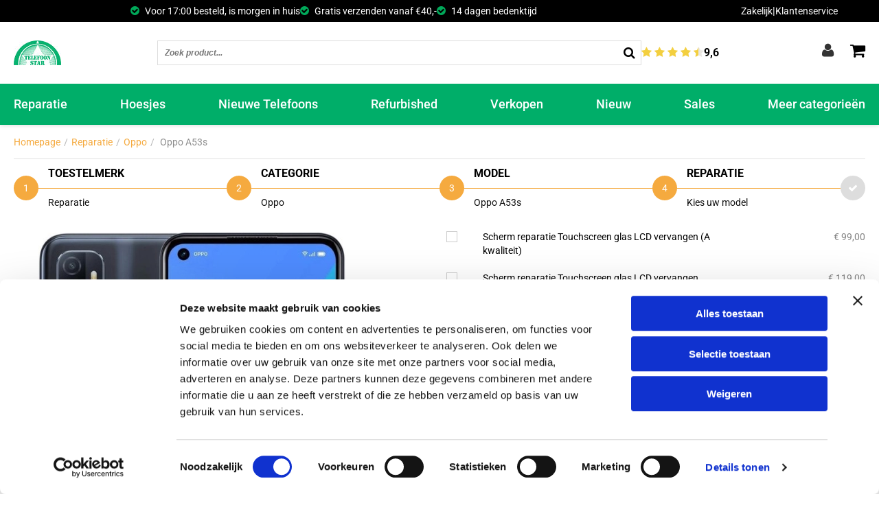

--- FILE ---
content_type: text/html; charset=utf-8
request_url: https://www.telefoonstar.nl/reparatie/oppo/oppo-a53s
body_size: 37357
content:
<!DOCTYPE html>
<html dir="ltr" lang="nl-NL">
<head>
    <meta charset="utf-8"/>
    <title>Oppo A53s - Telefoonstar</title>
    <link rel="profile" href="https://gmpg.org/xfn/11" />
    <meta name="keywords" content="Oppo A53s Scherm Gebarsten, Oppo A53s Touchscreen Kapot, Oppo A53s Speaker Kapot, Oppo A53s Laadstation Kapot, Oppo A53s Display Kapot, Oppo A53s Scherm, Reparatie Oppo A53s Achterkant, Reparatie Oppo A53s Waterschade, Oppo A53s Batterij Reparatie"/>
    <meta name="description" content="Bij Telefoonstar hebben we al meer dan 20 jaar ervaring met het repareren van smartphones. Ontdek onze Oppo A53S reparatie zoals schermreparatie."/>
    <meta name="viewport" content="width=device-width, initial-scale=1, user-scalable=no">
    <link rel="alternate" type="application/rss+xml" title="Nieuws" href="https://www.telefoonstar.nl/feed"/>
    <link rel="icon" type="image/x-ico" href="https://www.telefoonstar.nl/themes/telstar/favicon.ico"/>
    <link rel="canonical" href="https://www.telefoonstar.nl/reparatie/oppo/oppo-a53s" />
<meta name="generator" content="iMod 1.5.0.1" />
<link rel="EditURI" type="application/rsd+xml" title="RSD" href="https://www.telefoonstar.nl/xmlrpc?rsd" />
<link rel="wlwmanifest" type="application/wlwmanifest+xml" href="https://www.telefoonstar.nl/includes/wlw/wlwmanifest.xml" />

<script type="text/javascript">
	var webshop_url = "https://www.telefoonstar.nl/";
	var webshop_checkout_url = "https://www.telefoonstar.nl/afrekenen";
	var webshop_shoppingcart_url = "https://www.telefoonstar.nl/winkelwagen";
</script>

<link href='https://www.telefoonstar.nl/cache/css/theme-f14e211eac371cce7c1b1119481b2cb5.css?v=2' rel='stylesheet' type='text/css' />

    <!-- Google tag (gtag.js) -->
    <script async src="https://www.googletagmanager.com/gtag/js?id=G-0W6K3ENG7B"></script>
    <script>
        window.dataLayer = window.dataLayer || [];
        function gtag() { dataLayer.push(arguments); }
        gtag('js', new Date());
        gtag('config', 'G-0W6K3ENG7B');
    </script>

    <!-- Google Tag Manager -->
    <script>(function (w, d, s, l, i) {
        w[l] = w[l] || [];
        w[l].push({'gtm.start': new Date().getTime(), event: 'gtm.js'});
        var f = d.getElementsByTagName(s)[0],
            j = d.createElement(s), dl = l != 'dataLayer' ? '&l=' + l : '';
        j.async = true;
        j.src = 'https://www.googletagmanager.com/gtm.js?id=' + i + dl;
        f.parentNode.insertBefore(j, f);
    })(window, document, 'script', 'dataLayer', 'GTM-5XX5GD');</script>
    <!-- End Google Tag Manager -->

    <!-- ===== Custom Styling ===== -->
    <style>
    /* --- Telefoonstar Full-Width Black Top Bar --- */
    .top-bar {
        background-color: #000000;
        color: #ffffff;
        width: 100%;
        margin: 0;
        padding: 6px 0;
        box-sizing: border-box;
        position: relative; /* for absolute language box */
        z-index: 500;
    }

    /* Sticky bar if you want it to stay visible on scroll */
    .top-bar {
        top: 0;
    }

    /* Inner flex container for USP + right links */
    .top-bar-inner {
        max-width: 1200px;
        margin: 0 auto;
        padding: 0 20px;
        display: flex;
        justify-content: space-between;
        align-items: center;
        flex-wrap: wrap;
        width: 100%;
    }

    /* ✅ Language selector fully left */
    .translate-fixed {
        position: absolute;
        left: 10px; /* flush to left edge */
        top: 50%;
        transform: translateY(-50%);
        z-index: 10001;
    }

    /* Left side (USPs) */
    .top-bar .left-side {
        display: flex;
        align-items: center;
        gap: 15px;
        flex-wrap: wrap;
        justify-content: flex-start;
        margin-left: 130px; /* makes space for language dropdown */
    }

    /* Right side (Zakelijk | Klantenservice) */
    .top-bar .right-side {
        display: flex;
        align-items: center;
        gap: 8px;
        justify-content: flex-end;
        margin-left: auto;
    }

    /* White text and links */
    .top-bar a,
    .top-bar .usp-top-text {
        color: #ffffff !important;
        font-size: 14px;
        text-decoration: none;
    }

    .top-bar a:hover {
        color: #00a859 !important;
    }

    /* ✅ Green tick icons */
    .top-bar i.fa-check-circle {
        color: #00a859 !important;
        margin-right: 5px;
        font-size: 15px;
    }

    header.header {
        position: sticky;  /* or fixed if you want it always on top */
        top: 0;
        width: 100%;
        z-index: 5000; /* make sure it stays above content */
        background-color: #ffffff; /* or whatever your header background is */
        box-shadow: 0 2px 5px rgba(0,0,0,0.1); /* optional shadow */
    }

    /*.container-wrapper {*/
    /*    padding-top: 120px; !* adjust based on header height *!*/
    /*}*/

    /* Google Translate dropdown styling */
    #google_translate_element select {
        background-color: #000000;
        color: #ffffff;
        border: 1px solid #ffffff;
        padding: 3px 6px;
        font-size: 13px;
    }

    #google_translate_element select option {
        background-color: #000000;
        color: #ffffff;
    }

    /* Mobile responsiveness */
    @media (max-width: 768px) {
        .top-bar-inner {
            flex-direction: column;
            align-items: flex-start;
            gap: 10px;
        }
        .translate-fixed {
            position: static;
            transform: none;
            margin-bottom: 5px;
        }
        .top-bar .left-side {
            margin-left: 0;
        }
    }

/* Account dropdown - FIXED (does not push layout) */
.account-menu-wrapper {
    position: relative;
    display: flex;
    align-items: center;
}

.account-icon {
    cursor: pointer;
    padding: 10px;
}

.account-icon i {
    font-size: 22px;
    color: #333;
}

/* Dropdown box */
.account-dropdown {
    display: none;
    position: absolute;
    right: 0;
    top: 40px;
    background: #ffffff;
    border: 1px solid #eee;
    border-radius: 6px;
    box-shadow: 0 4px 12px rgba(0,0,0,0.15);
    min-width: 150px;
    z-index: 9999;
}

.account-dropdown a {
    display: block;
    padding: 10px 14px;
    color: #333;
    font-size: 14px;
    text-decoration: none;
    white-space: nowrap;
}

.account-dropdown a:hover {
    background: #f5f5f5;
    color: #00a859;
}

/* Hover trigger */
.account-menu-wrapper:hover .account-dropdown {
    display: block;
}

/* Force icons to align correctly */
.actions {
    display: flex !important;
    align-items: center !important;
    gap: 18px;
}

/* Move cart icon DOWN slightly */
#webshopShoppingcartSmallIcon {
    position: relative;
    top: 4px;  /* adjust: try 3px, 4px, or 5px */
}

/* Move user icon UP slightly */
.account-icon i {
    position: relative;
    top: -3px;
}


    </style>
</head>

<body class="template_fullwidth page-59937">

<!-- === Full-width Top Bar === -->
<div class="top-bar">
    <!-- Language selector (absolutely positioned on left edge) -->
    <div id="google_translate_element" class="translate-fixed"></div>

    <div class="top-bar-inner">
        <div class="left-side">
            <div class="usp-top-text"><i class="fa fa-check-circle"></i> Voor 17:00 besteld, is morgen in huis</div>
            <div class="usp-top-text"><i class="fa fa-check-circle"></i> Gratis verzenden vanaf €40,-</div>
            <div class="usp-top-text"><i class="fa fa-check-circle"></i> 14 dagen bedenktijd</div>
        </div>
        <div class="right-side">
            <a href="https://www.telefoonstar.nl/zakelijk">Zakelijk</a>
            <span>|</span>
            <a href="https://www.telefoonstar.nl/klantenservice">Klantenservice</a>
        </div>
    </div>
</div>
<!-- === End Top Bar === -->

<div class="wrapper">
    <header class="header">

        <script type="text/javascript">
            function googleTranslateElementInit() {
                new google.translate.TranslateElement({
                    pageLanguage: 'nl',
                    layout: google.translate.TranslateElement.InlineLayout.HORIZONTAL
                }, 'google_translate_element');
            }
        </script>
        <script type="text/javascript"
                src="//translate.google.com/translate_a/element.js?cb=googleTranslateElementInit"></script>

        <div class="header-n wrap">
            <div class="header-n-flex">
                <div class="logo">
                    <a href="https://www.telefoonstar.nl/">
                        <img src="https://www.telefoonstar.nl/themes/telstar/images/logo.jpg" alt="Telefoonstar"/>
                    </a>
                </div>
                <div class="search-bar">
                    
<form method="get" class="webshopSearch" action="https://www.telefoonstar.nl/zoeken">

    <input type="text" autocomplete="off" placeholder="Zoek product..." name="product" class="search-text" value=""  />

    <button type="submit" value="" class="search-btn" ><i class="fa fa-search fa-lg"></i></button>

    <div class="clear"></div>

    <div id="webshopSearchResults"></div>

</form>                    <div class="rating">
                        <div class="stars">
                            <i class="fa fa-star"></i>
                            <i class="fa fa-star"></i>
                            <i class="fa fa-star"></i>
                            <i class="fa fa-star"></i>
                            <i class="fa fa-star"></i>
                        </div>
                        <div class="number">9,6</div>
                    </div>
                </div>
                <div class="actions">
<div class="account-menu-wrapper">
    <div class="account-icon">
        <i class="fa fa-user" aria-hidden="true"></i>
    </div>

    <div class="account-dropdown">
                    <a href="/account">Inloggen / Registreren</a>
            </div>
</div>

                    <div class="shoppingcart" id="webshopShoppingcartSmall">
                        
<div href="https://www.telefoonstar.nl/winkelwagen" class="shopping-cart-btn link">
        <i class="fa fa-shopping-cart" aria-hidden="true"></i>

<div id="webshopShoppingcartSmall">
	
    <div id="webshopShoppingcartSmallWrapper">

        	
    
</div>
</div>
</div>
                    </div>
                </div>
            </div>
        </div>

        <!-- Google Ads Conversion -->
        <script async src="https://www.googletagmanager.com/gtag/js?id=AW-1006077853"></script>
        <script>
            window.dataLayer = window.dataLayer || [];
            function gtag() { dataLayer.push(arguments); }
            gtag('js', new Date());
            gtag('config', 'AW-1006077853');
        </script>

        <!-- Google Tag Manager (noscript) -->
        <noscript>
            <iframe src="https://www.googletagmanager.com/ns.html?id=GTM-5XX5GD"
                    height="0" width="0" style="display:none;visibility:hidden"></iframe>
        </noscript>
        <!-- End Google Tag Manager (noscript) -->
        
<span style="display: none">[{"menu":"mfo4tnqg","pageid":29,"menutype":"divider","isnew":false,"isextra":false,"isbtn":false,"cst_lbl":"","children":[{"menu":"mfp3wwac","pageid":525,"menutype":"0","isnew":false,"isextra":false,"isbtn":false,"cst_lbl":"","children":[{"menu":"mfp3wznd","pageid":60112,"menutype":"0","isnew":false,"isextra":false,"isbtn":false,"cst_lbl":"","children":[{"menu":"mfp3x23v","pageid":43886,"menutype":"0","isnew":false,"isextra":false,"isbtn":false,"cst_lbl":"","children":[]},{"menu":"mfp3x2gt","pageid":43888,"menutype":"0","isnew":false,"isextra":false,"isbtn":false,"cst_lbl":"","children":[]}]},{"menu":"mhdaf81q","pageid":61259,"menutype":"0","isnew":false,"isextra":false,"isbtn":false,"cst_lbl":"","children":[{"menu":"mhdasszl","pageid":96556,"menutype":"0","isnew":false,"isextra":false,"isbtn":false,"cst_lbl":"","children":[]},{"menu":"mhdatwvr","pageid":96532,"menutype":"0","isnew":false,"isextra":false,"isbtn":false,"cst_lbl":"","children":[]},{"menu":"mhdatyl6","pageid":97539,"menutype":"0","isnew":false,"isextra":false,"isbtn":false,"cst_lbl":"","children":[]},{"menu":"mhdatyyp","pageid":96316,"menutype":"0","isnew":false,"isextra":false,"isbtn":false,"cst_lbl":"","children":[]},{"menu":"mhdaup5c","pageid":90543,"menutype":"0","isnew":false,"isextra":false,"isbtn":false,"cst_lbl":"","children":[]},{"menu":"mhdaupg1","pageid":86956,"menutype":"0","isnew":false,"isextra":false,"isbtn":false,"cst_lbl":"","children":[]},{"menu":"mhdaupt1","pageid":86957,"menutype":"0","isnew":false,"isextra":false,"isbtn":false,"cst_lbl":"","children":[]},{"menu":"mhdauq46","pageid":86958,"menutype":"0","isnew":false,"isextra":false,"isbtn":false,"cst_lbl":"","children":[]},{"menu":"mhdauqj5","pageid":86959,"menutype":"0","isnew":false,"isextra":false,"isbtn":false,"cst_lbl":"","children":[]},{"menu":"mhdavf22","pageid":93277,"menutype":"0","isnew":false,"isextra":false,"isbtn":false,"cst_lbl":"","children":[]},{"menu":"mhdavfgp","pageid":80972,"menutype":"0","isnew":false,"isextra":false,"isbtn":false,"cst_lbl":"","children":[]},{"menu":"mhdavftu","pageid":80973,"menutype":"0","isnew":false,"isextra":false,"isbtn":false,"cst_lbl":"","children":[]},{"menu":"mhdavg7j","pageid":80970,"menutype":"0","isnew":false,"isextra":false,"isbtn":false,"cst_lbl":"","children":[]},{"menu":"mhdaw27e","pageid":73617,"menutype":"0","isnew":false,"isextra":false,"isbtn":false,"cst_lbl":"","children":[]},{"menu":"mhdaw2qi","pageid":73615,"menutype":"0","isnew":false,"isextra":false,"isbtn":false,"cst_lbl":"","children":[]},{"menu":"mhdaw34y","pageid":74825,"menutype":"0","isnew":false,"isextra":false,"isbtn":false,"cst_lbl":"","children":[]},{"menu":"mhdaw3iy","pageid":73614,"menutype":"0","isnew":false,"isextra":false,"isbtn":false,"cst_lbl":"","children":[]},{"menu":"mhdawknk","pageid":62023,"menutype":"0","isnew":false,"isextra":false,"isbtn":false,"cst_lbl":"","children":[]},{"menu":"mhdawkyw","pageid":62020,"menutype":"0","isnew":false,"isextra":false,"isbtn":false,"cst_lbl":"","children":[]},{"menu":"mhdawl97","pageid":62014,"menutype":"0","isnew":false,"isextra":false,"isbtn":false,"cst_lbl":"","children":[]},{"menu":"mhdawlkj","pageid":61795,"menutype":"0","isnew":false,"isextra":false,"isbtn":false,"cst_lbl":"","children":[]},{"menu":"mhdawwqy","pageid":51997,"menutype":"0","isnew":false,"isextra":false,"isbtn":false,"cst_lbl":"","children":[]},{"menu":"mhdawx4m","pageid":41186,"menutype":"0","isnew":false,"isextra":false,"isbtn":false,"cst_lbl":"","children":[]},{"menu":"mhdawxju","pageid":51999,"menutype":"0","isnew":false,"isextra":false,"isbtn":false,"cst_lbl":"","children":[]},{"menu":"mhdawxz8","pageid":56692,"menutype":"0","isnew":false,"isextra":false,"isbtn":false,"cst_lbl":"","children":[]},{"menu":"mhdax81i","pageid":41177,"menutype":"0","isnew":false,"isextra":false,"isbtn":false,"cst_lbl":"","children":[]},{"menu":"mhdax8bh","pageid":51995,"menutype":"0","isnew":false,"isextra":false,"isbtn":false,"cst_lbl":"","children":[]},{"menu":"mhdax8ml","pageid":51676,"menutype":"0","isnew":false,"isextra":false,"isbtn":false,"cst_lbl":"","children":[]},{"menu":"mhdaxjwd","pageid":88563,"menutype":"0","isnew":false,"isextra":false,"isbtn":false,"cst_lbl":"","children":[]},{"menu":"mhdaxkb2","pageid":88704,"menutype":"0","isnew":false,"isextra":false,"isbtn":false,"cst_lbl":"","children":[]},{"menu":"mhdaxy4h","pageid":93783,"menutype":"0","isnew":false,"isextra":false,"isbtn":false,"cst_lbl":"","children":[]},{"menu":"mhdayarv","pageid":23964,"menutype":"0","isnew":false,"isextra":false,"isbtn":false,"cst_lbl":"","children":[]},{"menu":"mhdaylqs","pageid":22163,"menutype":"0","isnew":false,"isextra":false,"isbtn":false,"cst_lbl":"","children":[]},{"menu":"mhdaym4c","pageid":22154,"menutype":"0","isnew":false,"isextra":false,"isbtn":false,"cst_lbl":"","children":[]},{"menu":"mhdaztvg","pageid":66469,"menutype":"0","isnew":false,"isextra":false,"isbtn":false,"cst_lbl":"","children":[]},{"menu":"mhdazuek","pageid":48176,"menutype":"0","isnew":false,"isextra":false,"isbtn":false,"cst_lbl":"","children":[]}]},{"menu":"mfpd0gww","pageid":59954,"menutype":"0","isnew":false,"isextra":false,"isbtn":false,"cst_lbl":"","children":[{"menu":"mgwgar1g","pageid":96763,"menutype":"0","isnew":false,"isextra":false,"isbtn":false,"cst_lbl":"","children":[]},{"menu":"mgwgaql1","pageid":96762,"menutype":"0","isnew":false,"isextra":false,"isbtn":false,"cst_lbl":"","children":[]},{"menu":"mgwgaq45","pageid":96761,"menutype":"0","isnew":false,"isextra":false,"isbtn":false,"cst_lbl":"","children":[]},{"menu":"mgwgali1","pageid":96760,"menutype":"0","isnew":false,"isextra":false,"isbtn":false,"cst_lbl":"","children":[]},{"menu":"mgwgakw9","pageid":96759,"menutype":"0","isnew":false,"isextra":false,"isbtn":false,"cst_lbl":"","children":[]},{"menu":"mgwgajea","pageid":96758,"menutype":"0","isnew":false,"isextra":false,"isbtn":false,"cst_lbl":"","children":[]},{"menu":"mgwgaiuo","pageid":96757,"menutype":"0","isnew":false,"isextra":false,"isbtn":false,"cst_lbl":"","children":[]},{"menu":"mgwgaesh","pageid":96756,"menutype":"0","isnew":false,"isextra":false,"isbtn":false,"cst_lbl":"","children":[]},{"menu":"mgwgaeax","pageid":96753,"menutype":"0","isnew":false,"isextra":false,"isbtn":false,"cst_lbl":"","children":[]},{"menu":"mgwgadmp","pageid":96751,"menutype":"0","isnew":false,"isextra":false,"isbtn":false,"cst_lbl":"","children":[]},{"menu":"mgwgad2u","pageid":96746,"menutype":"0","isnew":false,"isextra":false,"isbtn":false,"cst_lbl":"","children":[]},{"menu":"mfpd0jn3","pageid":67678,"menutype":"0","isnew":false,"isextra":false,"isbtn":false,"cst_lbl":"","children":[]},{"menu":"mfpd0kh3","pageid":67670,"menutype":"0","isnew":false,"isextra":false,"isbtn":false,"cst_lbl":"","children":[]},{"menu":"mfpd0kxr","pageid":77061,"menutype":"0","isnew":false,"isextra":false,"isbtn":false,"cst_lbl":"","children":[]},{"menu":"mfpd0ldz","pageid":60012,"menutype":"0","isnew":false,"isextra":false,"isbtn":false,"cst_lbl":"","children":[]},{"menu":"mfpd0lso","pageid":60014,"menutype":"0","isnew":false,"isextra":false,"isbtn":false,"cst_lbl":"","children":[]},{"menu":"mfpd0m73","pageid":77062,"menutype":"0","isnew":false,"isextra":false,"isbtn":false,"cst_lbl":"","children":[]},{"menu":"mfpd0mof","pageid":60066,"menutype":"0","isnew":false,"isextra":false,"isbtn":false,"cst_lbl":"","children":[]},{"menu":"mfpd0n5b","pageid":60065,"menutype":"0","isnew":false,"isextra":false,"isbtn":false,"cst_lbl":"","children":[]},{"menu":"mfpd0nkn","pageid":60018,"menutype":"0","isnew":false,"isextra":false,"isbtn":false,"cst_lbl":"","children":[]},{"menu":"mfpd0o3b","pageid":60017,"menutype":"0","isnew":false,"isextra":false,"isbtn":false,"cst_lbl":"","children":[]}]},{"menu":"mfpd0yx3","pageid":60190,"menutype":"0","isnew":false,"isextra":false,"isbtn":false,"cst_lbl":"","children":[{"menu":"mfpdkgk8","pageid":53445,"menutype":"0","isnew":false,"isextra":false,"isbtn":false,"cst_lbl":"","children":[]},{"menu":"mfpdkh0g","pageid":77641,"menutype":"0","isnew":false,"isextra":false,"isbtn":false,"cst_lbl":"","children":[]},{"menu":"mfpdkhfs","pageid":61975,"menutype":"0","isnew":false,"isextra":false,"isbtn":false,"cst_lbl":"","children":[]},{"menu":"mfpdkhux","pageid":52185,"menutype":"0","isnew":false,"isextra":false,"isbtn":false,"cst_lbl":"","children":[]},{"menu":"mfpdkia8","pageid":31277,"menutype":"0","isnew":false,"isextra":false,"isbtn":false,"cst_lbl":"","children":[]},{"menu":"mfpdkis8","pageid":21616,"menutype":"0","isnew":false,"isextra":false,"isbtn":false,"cst_lbl":"","children":[]},{"menu":"mfpdkjmg","pageid":4146,"menutype":"0","isnew":false,"isextra":false,"isbtn":false,"cst_lbl":"","children":[]},{"menu":"mfpdkjxs","pageid":77642,"menutype":"0","isnew":false,"isextra":false,"isbtn":false,"cst_lbl":"","children":[]},{"menu":"mfpdkk8g","pageid":78044,"menutype":"0","isnew":false,"isextra":false,"isbtn":false,"cst_lbl":"","children":[]},{"menu":"mfpdkko8","pageid":78547,"menutype":"0","isnew":false,"isextra":false,"isbtn":false,"cst_lbl":"","children":[]},{"menu":"mfpdkl3k","pageid":31279,"menutype":"0","isnew":false,"isextra":false,"isbtn":false,"cst_lbl":"","children":[]},{"menu":"mfpdklio","pageid":21615,"menutype":"0","isnew":false,"isextra":false,"isbtn":false,"cst_lbl":"","children":[]},{"menu":"mfpdklw8","pageid":61972,"menutype":"0","isnew":false,"isextra":false,"isbtn":false,"cst_lbl":"","children":[]},{"menu":"mfpdkmbc","pageid":67681,"menutype":"0","isnew":false,"isextra":false,"isbtn":false,"cst_lbl":"","children":[]},{"menu":"mfpdkmnc","pageid":53302,"menutype":"0","isnew":false,"isextra":false,"isbtn":false,"cst_lbl":"","children":[]},{"menu":"mfpdkn1c","pageid":35082,"menutype":"0","isnew":false,"isextra":false,"isbtn":false,"cst_lbl":"","children":[]},{"menu":"mfpdknhs","pageid":4141,"menutype":"0","isnew":false,"isextra":false,"isbtn":false,"cst_lbl":"","children":[]},{"menu":"mfpdknxk","pageid":87471,"menutype":"0","isnew":false,"isextra":false,"isbtn":false,"cst_lbl":"","children":[]},{"menu":"mfpdkpmo","pageid":91435,"menutype":"0","isnew":false,"isextra":false,"isbtn":false,"cst_lbl":"","children":[]},{"menu":"mfpdkq3c","pageid":91447,"menutype":"0","isnew":false,"isextra":false,"isbtn":false,"cst_lbl":"","children":[]},{"menu":"mfpdkqgg","pageid":91437,"menutype":"0","isnew":false,"isextra":false,"isbtn":false,"cst_lbl":"","children":[]},{"menu":"mfpdkqwo","pageid":32802,"menutype":"0","isnew":false,"isextra":false,"isbtn":false,"cst_lbl":"","children":[]},{"menu":"mfpdkreo","pageid":21614,"menutype":"0","isnew":false,"isextra":false,"isbtn":false,"cst_lbl":"","children":[]},{"menu":"mfpdkruw","pageid":4139,"menutype":"0","isnew":false,"isextra":false,"isbtn":false,"cst_lbl":"","children":[]},{"menu":"mfpdkse8","pageid":66800,"menutype":"0","isnew":false,"isextra":false,"isbtn":false,"cst_lbl":"","children":[]},{"menu":"mfpdksts","pageid":53317,"menutype":"0","isnew":false,"isextra":false,"isbtn":false,"cst_lbl":"","children":[]},{"menu":"mfpdkt8o","pageid":57217,"menutype":"0","isnew":false,"isextra":false,"isbtn":false,"cst_lbl":"","children":[]},{"menu":"mfpdktl4","pageid":68210,"menutype":"0","isnew":false,"isextra":false,"isbtn":false,"cst_lbl":"","children":[]},{"menu":"mfv5cuus","pageid":19412,"menutype":"0","isnew":false,"isextra":false,"isbtn":false,"cst_lbl":"","children":[]},{"menu":"mfv5cvdg","pageid":19411,"menutype":"0","isnew":false,"isextra":false,"isbtn":false,"cst_lbl":"","children":[]},{"menu":"mfv5cwp0","pageid":19417,"menutype":"0","isnew":false,"isextra":false,"isbtn":false,"cst_lbl":"","children":[]},{"menu":"mfv5d0yk","pageid":50664,"menutype":"0","isnew":false,"isextra":false,"isbtn":false,"cst_lbl":"","children":[]},{"menu":"mfv5d1hw","pageid":50663,"menutype":"0","isnew":false,"isextra":false,"isbtn":false,"cst_lbl":"","children":[]}]}]},{"menu":"mgp3bee3","pageid":532,"menutype":"0","isnew":false,"isextra":false,"isbtn":false,"cst_lbl":"","children":[{"menu":"mgp3odhg","pageid":96383,"menutype":"0","isnew":false,"isextra":false,"isbtn":false,"cst_lbl":"","children":[{"menu":"mjea7hnw","pageid":100602,"menutype":"0","isnew":false,"isextra":false,"isbtn":false,"cst_lbl":"","children":[]},{"menu":"mjea7h77","pageid":100601,"menutype":"0","isnew":false,"isextra":false,"isbtn":false,"cst_lbl":"","children":[]},{"menu":"mjea7gtt","pageid":100600,"menutype":"0","isnew":false,"isextra":false,"isbtn":false,"cst_lbl":"","children":[]},{"menu":"mgp3rtcs","pageid":89754,"menutype":"0","isnew":false,"isextra":false,"isbtn":false,"cst_lbl":"","children":[]},{"menu":"mgp3rtvg","pageid":89748,"menutype":"0","isnew":false,"isextra":false,"isbtn":false,"cst_lbl":"","children":[]},{"menu":"mgp3ruik","pageid":96063,"menutype":"0","isnew":false,"isextra":false,"isbtn":false,"cst_lbl":"","children":[]},{"menu":"mgp3rv6s","pageid":89668,"menutype":"0","isnew":false,"isextra":false,"isbtn":false,"cst_lbl":"","children":[]},{"menu":"mgp3rvms","pageid":83581,"menutype":"0","isnew":false,"isextra":false,"isbtn":false,"cst_lbl":"","children":[]},{"menu":"mgp3rw38","pageid":83602,"menutype":"0","isnew":false,"isextra":false,"isbtn":false,"cst_lbl":"","children":[]},{"menu":"mgp3rwhh","pageid":83601,"menutype":"0","isnew":false,"isextra":false,"isbtn":false,"cst_lbl":"","children":[]},{"menu":"mgp3rwvg","pageid":83600,"menutype":"0","isnew":false,"isextra":false,"isbtn":false,"cst_lbl":"","children":[]},{"menu":"mgp3rx9o","pageid":78209,"menutype":"0","isnew":false,"isextra":false,"isbtn":false,"cst_lbl":"","children":[]},{"menu":"mgp3rxng","pageid":78206,"menutype":"0","isnew":false,"isextra":false,"isbtn":false,"cst_lbl":"","children":[]},{"menu":"mgp3rz38","pageid":82058,"menutype":"0","isnew":false,"isextra":false,"isbtn":false,"cst_lbl":"","children":[]},{"menu":"mgp3s284","pageid":78033,"menutype":"0","isnew":false,"isextra":false,"isbtn":false,"cst_lbl":"","children":[]},{"menu":"mgp3s2ol","pageid":64664,"menutype":"0","isnew":false,"isextra":false,"isbtn":false,"cst_lbl":"","children":[]},{"menu":"mgp3s35w","pageid":64662,"menutype":"0","isnew":false,"isextra":false,"isbtn":false,"cst_lbl":"","children":[]},{"menu":"mgp3s3ic","pageid":64663,"menutype":"0","isnew":false,"isextra":false,"isbtn":false,"cst_lbl":"","children":[]},{"menu":"mgp3s3yt","pageid":59528,"menutype":"0","isnew":false,"isextra":false,"isbtn":false,"cst_lbl":"","children":[]},{"menu":"mgp3s4hg","pageid":53981,"menutype":"0","isnew":false,"isextra":false,"isbtn":false,"cst_lbl":"","children":[]},{"menu":"mgp3s4z0","pageid":64539,"menutype":"0","isnew":false,"isextra":false,"isbtn":false,"cst_lbl":"","children":[]},{"menu":"mgp3s5ck","pageid":64400,"menutype":"0","isnew":false,"isextra":false,"isbtn":false,"cst_lbl":"","children":[]},{"menu":"mgp3s5os","pageid":46721,"menutype":"0","isnew":false,"isextra":false,"isbtn":false,"cst_lbl":"","children":[]},{"menu":"mgp3s60s","pageid":51626,"menutype":"0","isnew":false,"isextra":false,"isbtn":false,"cst_lbl":"","children":[]},{"menu":"mgp3s6ec","pageid":73379,"menutype":"0","isnew":false,"isextra":false,"isbtn":false,"cst_lbl":"","children":[]},{"menu":"mgp3s730","pageid":53726,"menutype":"0","isnew":false,"isextra":false,"isbtn":false,"cst_lbl":"","children":[]},{"menu":"mgp3s7is","pageid":34038,"menutype":"0","isnew":false,"isextra":false,"isbtn":false,"cst_lbl":"","children":[]},{"menu":"mgp3s80c","pageid":39343,"menutype":"0","isnew":false,"isextra":false,"isbtn":false,"cst_lbl":"","children":[]},{"menu":"mgp3s8fw","pageid":45480,"menutype":"0","isnew":false,"isextra":false,"isbtn":false,"cst_lbl":"","children":[]},{"menu":"mgp3s8tm","pageid":32660,"menutype":"0","isnew":false,"isextra":false,"isbtn":false,"cst_lbl":"","children":[]}]},{"menu":"mgp3ogfw","pageid":96385,"menutype":"0","isnew":false,"isextra":false,"isbtn":false,"cst_lbl":"","children":[{"menu":"mgp3rnp0","pageid":73268,"menutype":"0","isnew":false,"isextra":false,"isbtn":false,"cst_lbl":"","children":[]},{"menu":"mgp3ro3g","pageid":73328,"menutype":"0","isnew":false,"isextra":false,"isbtn":false,"cst_lbl":"","children":[]},{"menu":"mgp3rohs","pageid":75125,"menutype":"0","isnew":false,"isextra":false,"isbtn":false,"cst_lbl":"","children":[]}]},{"menu":"mgp3ogto","pageid":96384,"menutype":"0","isnew":false,"isextra":false,"isbtn":false,"cst_lbl":"","children":[{"menu":"mjeaanw1","pageid":100603,"menutype":"0","isnew":false,"isextra":false,"isbtn":false,"cst_lbl":"","children":[]},{"menu":"mjeaavj4","pageid":100604,"menutype":"0","isnew":false,"isextra":false,"isbtn":false,"cst_lbl":"","children":[]},{"menu":"mgp3qjho","pageid":55416,"menutype":"0","isnew":false,"isextra":false,"isbtn":false,"cst_lbl":"","children":[]},{"menu":"mgp3qjvh","pageid":73353,"menutype":"0","isnew":false,"isextra":false,"isbtn":false,"cst_lbl":"","children":[]},{"menu":"mgp3qkcb","pageid":45453,"menutype":"0","isnew":false,"isextra":false,"isbtn":false,"cst_lbl":"","children":[]},{"menu":"mgp3qmoc","pageid":37141,"menutype":"0","isnew":false,"isextra":false,"isbtn":false,"cst_lbl":"","children":[]},{"menu":"mgp3qmz0","pageid":30204,"menutype":"0","isnew":false,"isextra":false,"isbtn":false,"cst_lbl":"","children":[]},{"menu":"mgp3qn90","pageid":89644,"menutype":"0","isnew":false,"isextra":false,"isbtn":false,"cst_lbl":"","children":[]},{"menu":"mgp3qnis","pageid":85003,"menutype":"0","isnew":false,"isextra":false,"isbtn":false,"cst_lbl":"","children":[]},{"menu":"mgp3qntw","pageid":80020,"menutype":"0","isnew":false,"isextra":false,"isbtn":false,"cst_lbl":"","children":[]},{"menu":"mgp3qo44","pageid":67868,"menutype":"0","isnew":false,"isextra":false,"isbtn":false,"cst_lbl":"","children":[]},{"menu":"mgp3qozo","pageid":65927,"menutype":"0","isnew":false,"isextra":false,"isbtn":false,"cst_lbl":"","children":[]},{"menu":"mgp3qp98","pageid":65922,"menutype":"0","isnew":false,"isextra":false,"isbtn":false,"cst_lbl":"","children":[]},{"menu":"mgp3qpku","pageid":73384,"menutype":"0","isnew":false,"isextra":false,"isbtn":false,"cst_lbl":"","children":[]},{"menu":"mgp3qv7w","pageid":45479,"menutype":"0","isnew":false,"isextra":false,"isbtn":false,"cst_lbl":"","children":[]},{"menu":"mgp3qvkc","pageid":34442,"menutype":"0","isnew":false,"isextra":false,"isbtn":false,"cst_lbl":"","children":[]},{"menu":"mgp3qw38","pageid":73381,"menutype":"0","isnew":false,"isextra":false,"isbtn":false,"cst_lbl":"","children":[]},{"menu":"mgp3qwh5","pageid":47978,"menutype":"0","isnew":false,"isextra":false,"isbtn":false,"cst_lbl":"","children":[]},{"menu":"mgp3qwvt","pageid":36773,"menutype":"0","isnew":false,"isextra":false,"isbtn":false,"cst_lbl":"","children":[]},{"menu":"mgp3qxbo","pageid":89651,"menutype":"0","isnew":false,"isextra":false,"isbtn":false,"cst_lbl":"","children":[]},{"menu":"mgp3qy0h","pageid":84996,"menutype":"0","isnew":false,"isextra":false,"isbtn":false,"cst_lbl":"","children":[]},{"menu":"mgp3qyd0","pageid":84936,"menutype":"0","isnew":false,"isextra":false,"isbtn":false,"cst_lbl":"","children":[]},{"menu":"mgp3qys4","pageid":67866,"menutype":"0","isnew":false,"isextra":false,"isbtn":false,"cst_lbl":"","children":[]},{"menu":"mgp3r0do","pageid":77848,"menutype":"0","isnew":false,"isextra":false,"isbtn":false,"cst_lbl":"","children":[]},{"menu":"mgp3r0r0","pageid":77849,"menutype":"0","isnew":false,"isextra":false,"isbtn":false,"cst_lbl":"","children":[]},{"menu":"mgp3r19x","pageid":41090,"menutype":"0","isnew":false,"isextra":false,"isbtn":false,"cst_lbl":"","children":[]},{"menu":"mgp3r1o4","pageid":89221,"menutype":"0","isnew":false,"isextra":false,"isbtn":false,"cst_lbl":"","children":[]},{"menu":"mgp3r224","pageid":84980,"menutype":"0","isnew":false,"isextra":false,"isbtn":false,"cst_lbl":"","children":[]},{"menu":"mgp3r2es","pageid":84945,"menutype":"0","isnew":false,"isextra":false,"isbtn":false,"cst_lbl":"","children":[]},{"menu":"mgp3r32c","pageid":77850,"menutype":"0","isnew":false,"isextra":false,"isbtn":false,"cst_lbl":"","children":[]},{"menu":"mgp3r3fo","pageid":67857,"menutype":"0","isnew":false,"isextra":false,"isbtn":false,"cst_lbl":"","children":[]},{"menu":"mgp3r5fw","pageid":59953,"menutype":"0","isnew":false,"isextra":false,"isbtn":false,"cst_lbl":"","children":[]},{"menu":"mgp3r5to","pageid":60009,"menutype":"0","isnew":false,"isextra":false,"isbtn":false,"cst_lbl":"","children":[]},{"menu":"mgp3r66s","pageid":53890,"menutype":"0","isnew":false,"isextra":false,"isbtn":false,"cst_lbl":"","children":[]},{"menu":"mgp3r6n8","pageid":73403,"menutype":"0","isnew":false,"isextra":false,"isbtn":false,"cst_lbl":"","children":[]},{"menu":"mgp3r70t","pageid":43844,"menutype":"0","isnew":false,"isextra":false,"isbtn":false,"cst_lbl":"","children":[]},{"menu":"mgp3r7fv","pageid":57783,"menutype":"0","isnew":false,"isextra":false,"isbtn":false,"cst_lbl":"","children":[]},{"menu":"mgp3r7xg","pageid":96068,"menutype":"0","isnew":false,"isextra":false,"isbtn":false,"cst_lbl":"","children":[]},{"menu":"mgp3r8dg","pageid":96064,"menutype":"0","isnew":false,"isextra":false,"isbtn":false,"cst_lbl":"","children":[]},{"menu":"mgp3r8yc","pageid":89244,"menutype":"0","isnew":false,"isextra":false,"isbtn":false,"cst_lbl":"","children":[]},{"menu":"mgp3r9fg","pageid":89241,"menutype":"0","isnew":false,"isextra":false,"isbtn":false,"cst_lbl":"","children":[]},{"menu":"mgp3r9y4","pageid":84972,"menutype":"0","isnew":false,"isextra":false,"isbtn":false,"cst_lbl":"","children":[]},{"menu":"mgp3rapo","pageid":84971,"menutype":"0","isnew":false,"isextra":false,"isbtn":false,"cst_lbl":"","children":[]},{"menu":"mgp3rb54","pageid":67855,"menutype":"0","isnew":false,"isextra":false,"isbtn":false,"cst_lbl":"","children":[]},{"menu":"mgp3rbk4","pageid":77621,"menutype":"0","isnew":false,"isextra":false,"isbtn":false,"cst_lbl":"","children":[]},{"menu":"mgp3rbyf","pageid":60720,"menutype":"0","isnew":false,"isextra":false,"isbtn":false,"cst_lbl":"","children":[]},{"menu":"mgp3rcdo","pageid":87464,"menutype":"0","isnew":false,"isextra":false,"isbtn":false,"cst_lbl":"","children":[]},{"menu":"mgp3rcpw","pageid":84970,"menutype":"0","isnew":false,"isextra":false,"isbtn":false,"cst_lbl":"","children":[]},{"menu":"mgp3rem4","pageid":84957,"menutype":"0","isnew":false,"isextra":false,"isbtn":false,"cst_lbl":"","children":[]},{"menu":"mgp3rf3o","pageid":75117,"menutype":"0","isnew":false,"isextra":false,"isbtn":false,"cst_lbl":"","children":[]},{"menu":"mgp3rfic","pageid":75054,"menutype":"0","isnew":false,"isextra":false,"isbtn":false,"cst_lbl":"","children":[]},{"menu":"mgp3rfzg","pageid":67854,"menutype":"0","isnew":false,"isextra":false,"isbtn":false,"cst_lbl":"","children":[]}]},{"menu":"mgp3ohc4","pageid":96386,"menutype":"0","isnew":false,"isextra":false,"isbtn":false,"cst_lbl":"","children":[{"menu":"mgp3shdg","pageid":73388,"menutype":"0","isnew":false,"isextra":false,"isbtn":false,"cst_lbl":"","children":[]},{"menu":"mgp3shtw","pageid":53128,"menutype":"0","isnew":false,"isextra":false,"isbtn":false,"cst_lbl":"","children":[]},{"menu":"mgp3sib0","pageid":73390,"menutype":"0","isnew":false,"isextra":false,"isbtn":false,"cst_lbl":"","children":[]},{"menu":"mgp3siss","pageid":59551,"menutype":"0","isnew":false,"isextra":false,"isbtn":false,"cst_lbl":"","children":[]}]},{"menu":"mgp3ois4","pageid":96388,"menutype":"0","isnew":false,"isextra":false,"isbtn":false,"cst_lbl":"","children":[{"menu":"mgp3spj0","pageid":96070,"menutype":"0","isnew":false,"isextra":false,"isbtn":false,"cst_lbl":"","children":[]},{"menu":"mgp3sqjw","pageid":87466,"menutype":"0","isnew":false,"isextra":false,"isbtn":false,"cst_lbl":"","children":[]},{"menu":"mgp3sr4k","pageid":80994,"menutype":"0","isnew":false,"isextra":false,"isbtn":false,"cst_lbl":"","children":[]},{"menu":"mgp3srl9","pageid":75119,"menutype":"0","isnew":false,"isextra":false,"isbtn":false,"cst_lbl":"","children":[]},{"menu":"mgp3srzw","pageid":73292,"menutype":"0","isnew":false,"isextra":false,"isbtn":false,"cst_lbl":"","children":[]},{"menu":"mgp3suuk","pageid":60793,"menutype":"0","isnew":false,"isextra":false,"isbtn":false,"cst_lbl":"","children":[]}]},{"menu":"mgp3oj1o","pageid":96387,"menutype":"0","isnew":false,"isextra":false,"isbtn":false,"cst_lbl":"","children":[{"menu":"mgp3syut","pageid":96069,"menutype":"0","isnew":false,"isextra":false,"isbtn":false,"cst_lbl":"","children":[]},{"menu":"mgp3szb8","pageid":87465,"menutype":"0","isnew":false,"isextra":false,"isbtn":false,"cst_lbl":"","children":[]},{"menu":"mgp3t03g","pageid":73393,"menutype":"0","isnew":false,"isextra":false,"isbtn":false,"cst_lbl":"","children":[]},{"menu":"mgp3t0jg","pageid":80999,"menutype":"0","isnew":false,"isextra":false,"isbtn":false,"cst_lbl":"","children":[]},{"menu":"mgp3t12l","pageid":75121,"menutype":"0","isnew":false,"isextra":false,"isbtn":false,"cst_lbl":"","children":[]},{"menu":"mgp3t1ms","pageid":73296,"menutype":"0","isnew":false,"isextra":false,"isbtn":false,"cst_lbl":"","children":[]},{"menu":"mgp3t444","pageid":60788,"menutype":"0","isnew":false,"isextra":false,"isbtn":false,"cst_lbl":"","children":[]}]},{"menu":"mgp3ojek","pageid":96389,"menutype":"0","isnew":false,"isextra":false,"isbtn":false,"cst_lbl":"","children":[{"menu":"mgp3tdl0","pageid":84988,"menutype":"0","isnew":false,"isextra":false,"isbtn":false,"cst_lbl":"","children":[]},{"menu":"mgp3te5w","pageid":75131,"menutype":"0","isnew":false,"isextra":false,"isbtn":false,"cst_lbl":"","children":[]},{"menu":"mgp3telo","pageid":59557,"menutype":"0","isnew":false,"isextra":false,"isbtn":false,"cst_lbl":"","children":[]},{"menu":"mgp3tf6t","pageid":67246,"menutype":"0","isnew":false,"isextra":false,"isbtn":false,"cst_lbl":"","children":[]},{"menu":"mgp3tfr9","pageid":37348,"menutype":"0","isnew":false,"isextra":false,"isbtn":false,"cst_lbl":"","children":[]},{"menu":"mgp3tge4","pageid":20473,"menutype":"0","isnew":false,"isextra":false,"isbtn":false,"cst_lbl":"","children":[]}]},{"menu":"mgp3c527","pageid":61444,"menutype":"0","isnew":false,"isextra":false,"isbtn":false,"cst_lbl":"","children":[{"menu":"mgp3c9hf","pageid":85018,"menutype":"0","isnew":false,"isextra":false,"isbtn":false,"cst_lbl":"","children":[]},{"menu":"mgp3c9us","pageid":85010,"menutype":"0","isnew":false,"isextra":false,"isbtn":false,"cst_lbl":"","children":[]},{"menu":"mgp3ca8k","pageid":68316,"menutype":"0","isnew":false,"isextra":false,"isbtn":false,"cst_lbl":"","children":[]},{"menu":"mgp3casr","pageid":68315,"menutype":"0","isnew":false,"isextra":false,"isbtn":false,"cst_lbl":"","children":[]},{"menu":"mgp3cb3f","pageid":68313,"menutype":"0","isnew":false,"isextra":false,"isbtn":false,"cst_lbl":"","children":[]},{"menu":"mgp3cbej","pageid":59480,"menutype":"0","isnew":false,"isextra":false,"isbtn":false,"cst_lbl":"","children":[]},{"menu":"mgp3cbqb","pageid":59404,"menutype":"0","isnew":false,"isextra":false,"isbtn":false,"cst_lbl":"","children":[]},{"menu":"mgp3cc2z","pageid":89264,"menutype":"0","isnew":false,"isextra":false,"isbtn":false,"cst_lbl":"","children":[]},{"menu":"mgp3ccs4","pageid":57570,"menutype":"0","isnew":false,"isextra":false,"isbtn":false,"cst_lbl":"","children":[]},{"menu":"mgp3cdbx","pageid":39970,"menutype":"0","isnew":false,"isextra":false,"isbtn":false,"cst_lbl":"","children":[]},{"menu":"mgp3cdun","pageid":78438,"menutype":"0","isnew":false,"isextra":false,"isbtn":false,"cst_lbl":"","children":[]},{"menu":"mgp3ce6j","pageid":78437,"menutype":"0","isnew":false,"isextra":false,"isbtn":false,"cst_lbl":"","children":[]},{"menu":"mgp3cekr","pageid":89257,"menutype":"0","isnew":false,"isextra":false,"isbtn":false,"cst_lbl":"","children":[]},{"menu":"mgp3cf1n","pageid":89245,"menutype":"0","isnew":false,"isextra":false,"isbtn":false,"cst_lbl":"","children":[]},{"menu":"mgp3cgaz","pageid":78436,"menutype":"0","isnew":false,"isextra":false,"isbtn":false,"cst_lbl":"","children":[]},{"menu":"mgp3cgnf","pageid":78435,"menutype":"0","isnew":false,"isextra":false,"isbtn":false,"cst_lbl":"","children":[]},{"menu":"mgp3cgzv","pageid":78433,"menutype":"0","isnew":false,"isextra":false,"isbtn":false,"cst_lbl":"","children":[]},{"menu":"mgp3chcb","pageid":78429,"menutype":"0","isnew":false,"isextra":false,"isbtn":false,"cst_lbl":"","children":[]},{"menu":"mgp3cho3","pageid":78426,"menutype":"0","isnew":false,"isextra":false,"isbtn":false,"cst_lbl":"","children":[]},{"menu":"mgp3ci1g","pageid":87469,"menutype":"0","isnew":false,"isextra":false,"isbtn":false,"cst_lbl":"","children":[]},{"menu":"mgp3cieb","pageid":87467,"menutype":"0","isnew":false,"isextra":false,"isbtn":false,"cst_lbl":"","children":[]},{"menu":"mgp3cipv","pageid":68309,"menutype":"0","isnew":false,"isextra":false,"isbtn":false,"cst_lbl":"","children":[]},{"menu":"mgp3cj1n","pageid":54141,"menutype":"0","isnew":false,"isextra":false,"isbtn":false,"cst_lbl":"","children":[]},{"menu":"mgp3cjgb","pageid":78412,"menutype":"0","isnew":false,"isextra":false,"isbtn":false,"cst_lbl":"","children":[]},{"menu":"mgp3ckys","pageid":78424,"menutype":"0","isnew":false,"isextra":false,"isbtn":false,"cst_lbl":"","children":[]},{"menu":"mgp3clac","pageid":28726,"menutype":"0","isnew":false,"isextra":false,"isbtn":false,"cst_lbl":"","children":[]},{"menu":"mgp3cln7","pageid":49340,"menutype":"0","isnew":false,"isextra":false,"isbtn":false,"cst_lbl":"","children":[]},{"menu":"mgp3clxf","pageid":78425,"menutype":"0","isnew":false,"isextra":false,"isbtn":false,"cst_lbl":"","children":[]}]}]},{"menu":"mgwe4yci","pageid":59806,"menutype":"0","isnew":false,"isextra":false,"isbtn":false,"cst_lbl":"","children":[]},{"menu":"mgwe99wc","pageid":62039,"menutype":"0","isnew":false,"isextra":false,"isbtn":false,"cst_lbl":"","children":[]},{"menu":"mgwec25u","pageid":64011,"menutype":"0","isnew":false,"isextra":false,"isbtn":false,"cst_lbl":"","children":[]},{"menu":"mgwec6k7","pageid":64019,"menutype":"0","isnew":false,"isextra":false,"isbtn":false,"cst_lbl":"","children":[]},{"menu":"mgwecsm7","pageid":588,"menutype":"0","isnew":false,"isextra":false,"isbtn":false,"cst_lbl":"","children":[]},{"menu":"mgwe8mze","pageid":616,"menutype":"0","isnew":false,"isextra":false,"isbtn":false,"cst_lbl":"","children":[]},{"menu":"mgwe83as","pageid":602,"menutype":"0","isnew":false,"isextra":false,"isbtn":false,"cst_lbl":"","children":[]},{"menu":"mgweepzl","pageid":78852,"menutype":"0","isnew":false,"isextra":false,"isbtn":false,"cst_lbl":"","children":[]},{"menu":"mgwefal9","pageid":89078,"menutype":"0","isnew":false,"isextra":false,"isbtn":false,"cst_lbl":"","children":[]},{"menu":"mgwefsn0","pageid":609,"menutype":"0","isnew":false,"isextra":false,"isbtn":false,"cst_lbl":"","children":[]}]},{"menu":"mfo4u46b","pageid":25,"menutype":"list","isnew":false,"isextra":false,"isbtn":false,"cst_lbl":"","children":[{"menu":"mfp3xv4s","pageid":522,"menutype":"0","isnew":false,"isextra":false,"isbtn":false,"cst_lbl":"","children":[{"menu":"mfp7a5kv","pageid":94355,"menutype":"0","isnew":true,"isextra":false,"isbtn":false,"cst_lbl":"Iphone 17 Series","children":[{"menu":"mh699c73","pageid":94361,"menutype":"0","isnew":false,"isextra":false,"isbtn":false,"cst_lbl":"","children":[]},{"menu":"mfp7dinz","pageid":94358,"menutype":"0","isnew":false,"isextra":false,"isbtn":false,"cst_lbl":"","children":[]},{"menu":"mfp7dhk7","pageid":94364,"menutype":"0","isnew":false,"isextra":false,"isbtn":false,"cst_lbl":"","children":[]},{"menu":"mh69984d","pageid":94355,"menutype":"0","isnew":false,"isextra":false,"isbtn":false,"cst_lbl":"","children":[]}]},{"menu":"mfp79h7c","pageid":86936,"menutype":"0","isnew":false,"isextra":false,"isbtn":false,"cst_lbl":"Iphone 16 Series","children":[{"menu":"mfp7e67k","pageid":86948,"menutype":"0","isnew":false,"isextra":false,"isbtn":false,"cst_lbl":"","children":[]},{"menu":"mfp7e4g8","pageid":86942,"menutype":"0","isnew":false,"isextra":false,"isbtn":false,"cst_lbl":"","children":[]},{"menu":"mfp7e374","pageid":86954,"menutype":"0","isnew":false,"isextra":false,"isbtn":false,"cst_lbl":"","children":[]},{"menu":"mfp7e7qw","pageid":90478,"menutype":"0","isnew":false,"isextra":false,"isbtn":false,"cst_lbl":"","children":[]},{"menu":"mh6grtlt","pageid":86936,"menutype":"0","isnew":false,"isextra":false,"isbtn":false,"cst_lbl":"","children":[]}]},{"menu":"mfp7faa8","pageid":80950,"menutype":"0","isnew":false,"isextra":false,"isbtn":false,"cst_lbl":"Iphone 15 Series","children":[{"menu":"mfp7fixc","pageid":80962,"menutype":"0","isnew":false,"isextra":false,"isbtn":false,"cst_lbl":"","children":[]},{"menu":"mfp7fhco","pageid":80956,"menutype":"0","isnew":false,"isextra":false,"isbtn":false,"cst_lbl":"","children":[]},{"menu":"mfp7fg3z","pageid":80968,"menutype":"0","isnew":false,"isextra":false,"isbtn":false,"cst_lbl":"","children":[]},{"menu":"mh6gu503","pageid":80950,"menutype":"0","isnew":false,"isextra":false,"isbtn":false,"cst_lbl":"","children":[]}]},{"menu":"mfp7lq4g","pageid":73593,"menutype":"0","isnew":false,"isextra":false,"isbtn":false,"cst_lbl":"Iphone 14 Series","children":[{"menu":"mfp7lyy0","pageid":73605,"menutype":"0","isnew":false,"isextra":false,"isbtn":false,"cst_lbl":"","children":[]},{"menu":"mfp7lxnc","pageid":73599,"menutype":"0","isnew":false,"isextra":false,"isbtn":false,"cst_lbl":"","children":[]},{"menu":"mfp7lwzc","pageid":74823,"menutype":"0","isnew":false,"isextra":false,"isbtn":false,"cst_lbl":"","children":[]},{"menu":"mh6gul1i","pageid":73593,"menutype":"0","isnew":false,"isextra":false,"isbtn":false,"cst_lbl":"","children":[]}]},{"menu":"mfp7mpt4","pageid":61693,"menutype":"0","isnew":false,"isextra":false,"isbtn":false,"cst_lbl":"Iphone 13 Series","children":[{"menu":"mfp7mul4","pageid":61715,"menutype":"0","isnew":false,"isextra":false,"isbtn":false,"cst_lbl":"","children":[]},{"menu":"mfp7mw1c","pageid":61709,"menutype":"0","isnew":false,"isextra":false,"isbtn":false,"cst_lbl":"","children":[]},{"menu":"mfp7myh4","pageid":61700,"menutype":"0","isnew":false,"isextra":false,"isbtn":false,"cst_lbl":"","children":[]},{"menu":"mh6guvgm","pageid":61693,"menutype":"0","isnew":false,"isextra":false,"isbtn":false,"cst_lbl":"","children":[]}]},{"menu":"mfp7n6x4","pageid":50702,"menutype":"0","isnew":false,"isextra":false,"isbtn":false,"cst_lbl":"Iphone 12 Series","children":[{"menu":"mfp7nb34","pageid":50708,"menutype":"0","isnew":false,"isextra":false,"isbtn":false,"cst_lbl":"","children":[]},{"menu":"mfp7nbvk","pageid":50696,"menutype":"0","isnew":false,"isextra":false,"isbtn":false,"cst_lbl":"","children":[]},{"menu":"mh6gvccv","pageid":50702,"menutype":"0","isnew":false,"isextra":false,"isbtn":false,"cst_lbl":"","children":[]}]},{"menu":"mh6gxkua","pageid":41163,"menutype":"0","isnew":false,"isextra":false,"isbtn":false,"cst_lbl":"Iphone 11 Series","children":[{"menu":"mh6gybp5","pageid":41175,"menutype":"0","isnew":false,"isextra":false,"isbtn":false,"cst_lbl":"","children":[]},{"menu":"mh6gyalw","pageid":41169,"menutype":"0","isnew":false,"isextra":false,"isbtn":false,"cst_lbl":"","children":[]},{"menu":"mh6gy8bi","pageid":41163,"menutype":"0","isnew":false,"isextra":false,"isbtn":false,"cst_lbl":"","children":[]}]},{"menu":"mg9mb7zp","pageid":520,"menutype":"0","isnew":false,"isextra":false,"isbtn":false,"cst_lbl":"Overige iPhones","children":[{"menu":"mg9mbmjg","pageid":23962,"menutype":"0","isnew":false,"isextra":false,"isbtn":false,"cst_lbl":"","children":[]},{"menu":"mg9mc6wt","pageid":22038,"menutype":"0","isnew":false,"isextra":false,"isbtn":false,"cst_lbl":"","children":[]},{"menu":"mg9mca2u","pageid":6644,"menutype":"0","isnew":false,"isextra":false,"isbtn":false,"cst_lbl":"","children":[]}]},{"menu":"mg9m4hge","pageid":522,"menutype":"0","isnew":false,"isextra":false,"isbtn":false,"cst_lbl":"Overige Apple","children":[{"menu":"mi0imn70","pageid":522,"menutype":"0","isnew":false,"isextra":false,"isbtn":false,"cst_lbl":"iPads","children":[]},{"menu":"mgaxsfth","pageid":96779,"menutype":"0","isnew":false,"isextra":false,"isbtn":false,"cst_lbl":"","children":[]},{"menu":"mg9m5ivy","pageid":96734,"menutype":"0","isnew":false,"isextra":false,"isbtn":false,"cst_lbl":"","children":[]},{"menu":"mgaug0qp","pageid":96735,"menutype":"0","isnew":false,"isextra":false,"isbtn":false,"cst_lbl":"","children":[]}]},{"menu":"mg9mo15g","pageid":15,"menutype":"0","isnew":false,"isextra":true,"isbtn":false,"cst_lbl":"","children":[{"menu":"mg9monfa","pageid":522,"menutype":"0","isnew":false,"isextra":false,"isbtn":true,"cst_lbl":"Alles van Apple","children":[]},{"menu":"mg9mo52a","pageid":15,"menutype":"0","isnew":false,"isextra":false,"isbtn":false,"cst_lbl":"","children":[]},{"menu":"mg9mo5rd","pageid":16,"menutype":"0","isnew":false,"isextra":false,"isbtn":false,"cst_lbl":"","children":[]},{"menu":"mg9mo64l","pageid":17,"menutype":"0","isnew":false,"isextra":false,"isbtn":false,"cst_lbl":"","children":[]},{"menu":"mg9mo6fa","pageid":5653,"menutype":"0","isnew":false,"isextra":false,"isbtn":false,"cst_lbl":"","children":[]},{"menu":"mg9mo6pn","pageid":19,"menutype":"0","isnew":false,"isextra":false,"isbtn":false,"cst_lbl":"","children":[]},{"menu":"mg9mo70n","pageid":18,"menutype":"0","isnew":false,"isextra":false,"isbtn":false,"cst_lbl":"","children":[]},{"menu":"mgwetzmz","pageid":96534,"menutype":"0","isnew":false,"isextra":false,"isbtn":true,"cst_lbl":"Vraag & antwoord","children":[]}]}]},{"menu":"mfpih90g","pageid":529,"menutype":"0","isnew":false,"isextra":false,"isbtn":false,"cst_lbl":"","children":[{"menu":"mfpiiirz","pageid":96383,"menutype":"0","isnew":false,"isextra":false,"isbtn":false,"cst_lbl":"","children":[{"menu":"mje90eiw","pageid":100593,"menutype":"0","isnew":false,"isextra":false,"isbtn":false,"cst_lbl":"","children":[]},{"menu":"mje90e27","pageid":100590,"menutype":"0","isnew":false,"isextra":false,"isbtn":false,"cst_lbl":"","children":[]},{"menu":"mje90dlk","pageid":100587,"menutype":"0","isnew":false,"isextra":false,"isbtn":false,"cst_lbl":"","children":[]},{"menu":"mfpijxv3","pageid":89443,"menutype":"0","isnew":false,"isextra":false,"isbtn":false,"cst_lbl":"","children":[]},{"menu":"mfpijzag","pageid":89447,"menutype":"0","isnew":false,"isextra":false,"isbtn":false,"cst_lbl":"","children":[]},{"menu":"mfpik0fj","pageid":95923,"menutype":"0","isnew":false,"isextra":false,"isbtn":false,"cst_lbl":"","children":[]},{"menu":"mfpik1iv","pageid":93767,"menutype":"0","isnew":false,"isextra":false,"isbtn":false,"cst_lbl":"","children":[]},{"menu":"mfpik3tb","pageid":89430,"menutype":"0","isnew":false,"isextra":false,"isbtn":false,"cst_lbl":"","children":[]},{"menu":"mfpik4y0","pageid":88715,"menutype":"0","isnew":false,"isextra":false,"isbtn":false,"cst_lbl":"","children":[]},{"menu":"mje8138h","pageid":100167,"menutype":"0","isnew":false,"isextra":false,"isbtn":false,"cst_lbl":"","children":[]},{"menu":"mje8024x","pageid":100170,"menutype":"0","isnew":false,"isextra":false,"isbtn":false,"cst_lbl":"","children":[]},{"menu":"mfpins14","pageid":84261,"menutype":"0","isnew":false,"isextra":false,"isbtn":false,"cst_lbl":"","children":[]},{"menu":"mfpik648","pageid":78304,"menutype":"0","isnew":false,"isextra":false,"isbtn":false,"cst_lbl":"","children":[]},{"menu":"mfpik6jr","pageid":78310,"menutype":"0","isnew":false,"isextra":false,"isbtn":false,"cst_lbl":"","children":[]},{"menu":"mfpik6zz","pageid":85297,"menutype":"0","isnew":false,"isextra":false,"isbtn":false,"cst_lbl":"","children":[]},{"menu":"mfpinkvc","pageid":78038,"menutype":"0","isnew":false,"isextra":false,"isbtn":false,"cst_lbl":"","children":[]},{"menu":"mfpik7ef","pageid":64607,"menutype":"0","isnew":false,"isextra":false,"isbtn":false,"cst_lbl":"","children":[]},{"menu":"mfpik7sg","pageid":64601,"menutype":"0","isnew":false,"isextra":false,"isbtn":false,"cst_lbl":"","children":[]},{"menu":"mfpik89b","pageid":64595,"menutype":"0","isnew":false,"isextra":false,"isbtn":false,"cst_lbl":"","children":[]},{"menu":"mfpik927","pageid":53717,"menutype":"0","isnew":false,"isextra":false,"isbtn":false,"cst_lbl":"","children":[]},{"menu":"mfpik9mv","pageid":32815,"menutype":"0","isnew":false,"isextra":false,"isbtn":false,"cst_lbl":"","children":[]},{"menu":"mfpikat4","pageid":32658,"menutype":"0","isnew":false,"isextra":false,"isbtn":false,"cst_lbl":"","children":[]}]},{"menu":"mfpiijf3","pageid":96384,"menutype":"0","isnew":false,"isextra":false,"isbtn":false,"cst_lbl":"","children":[{"menu":"mje9jv9g","pageid":100596,"menutype":"0","isnew":false,"isextra":false,"isbtn":false,"cst_lbl":"","children":[]},{"menu":"mje9kwrw","pageid":100599,"menutype":"0","isnew":false,"isextra":false,"isbtn":false,"cst_lbl":"","children":[]},{"menu":"mfpilmpz","pageid":89656,"menutype":"0","isnew":false,"isextra":false,"isbtn":false,"cst_lbl":"","children":[]},{"menu":"mfpilq54","pageid":85001,"menutype":"0","isnew":false,"isextra":false,"isbtn":false,"cst_lbl":"","children":[]},{"menu":"mfpilr4g","pageid":79586,"menutype":"0","isnew":false,"isextra":false,"isbtn":false,"cst_lbl":"","children":[]},{"menu":"mfpilrkn","pageid":75755,"menutype":"0","isnew":false,"isextra":false,"isbtn":false,"cst_lbl":"","children":[]},{"menu":"mfpils1k","pageid":58804,"menutype":"0","isnew":false,"isextra":false,"isbtn":false,"cst_lbl":"","children":[]},{"menu":"mfpiltrb","pageid":89226,"menutype":"0","isnew":false,"isextra":false,"isbtn":false,"cst_lbl":"","children":[]},{"menu":"mfpilu4w","pageid":84985,"menutype":"0","isnew":false,"isextra":false,"isbtn":false,"cst_lbl":"","children":[]},{"menu":"mfpilug0","pageid":84955,"menutype":"0","isnew":false,"isextra":false,"isbtn":false,"cst_lbl":"","children":[]},{"menu":"mfpilurr","pageid":75090,"menutype":"0","isnew":false,"isextra":false,"isbtn":false,"cst_lbl":"","children":[]},{"menu":"mfpilv20","pageid":77580,"menutype":"0","isnew":false,"isextra":false,"isbtn":false,"cst_lbl":"","children":[]},{"menu":"mfpilwkn","pageid":95399,"menutype":"0","isnew":false,"isextra":false,"isbtn":false,"cst_lbl":"","children":[]},{"menu":"mfpilxzk","pageid":88716,"menutype":"0","isnew":false,"isextra":false,"isbtn":false,"cst_lbl":"","children":[]},{"menu":"mfpipba0","pageid":70305,"menutype":"0","isnew":false,"isextra":false,"isbtn":false,"cst_lbl":"","children":[]},{"menu":"mfpipbtk","pageid":36740,"menutype":"0","isnew":false,"isextra":false,"isbtn":false,"cst_lbl":"","children":[]},{"menu":"mfpipelk","pageid":89649,"menutype":"0","isnew":false,"isextra":false,"isbtn":false,"cst_lbl":"","children":[]},{"menu":"mfpipgfs","pageid":85008,"menutype":"0","isnew":false,"isextra":false,"isbtn":false,"cst_lbl":"","children":[]},{"menu":"mfpipihc","pageid":79595,"menutype":"0","isnew":false,"isextra":false,"isbtn":false,"cst_lbl":"","children":[]},{"menu":"mfpipjao","pageid":75769,"menutype":"0","isnew":false,"isextra":false,"isbtn":false,"cst_lbl":"","children":[]},{"menu":"mfpipjrl","pageid":78123,"menutype":"0","isnew":false,"isextra":false,"isbtn":false,"cst_lbl":"","children":[]},{"menu":"mfpipkaw","pageid":78129,"menutype":"0","isnew":false,"isextra":false,"isbtn":false,"cst_lbl":"","children":[]},{"menu":"mfpipkwg","pageid":26332,"menutype":"0","isnew":false,"isextra":false,"isbtn":false,"cst_lbl":"","children":[]},{"menu":"mfpipljb","pageid":55083,"menutype":"0","isnew":false,"isextra":false,"isbtn":false,"cst_lbl":"","children":[]},{"menu":"mfpipmgw","pageid":36733,"menutype":"0","isnew":false,"isextra":false,"isbtn":false,"cst_lbl":"","children":[]},{"menu":"mje7q1xy","pageid":34297,"menutype":"0","isnew":false,"isextra":false,"isbtn":false,"cst_lbl":"","children":[]},{"menu":"mje7q7yn","pageid":45476,"menutype":"0","isnew":false,"isextra":false,"isbtn":false,"cst_lbl":"","children":[]}]},{"menu":"mfpiiuaf","pageid":96387,"menutype":"0","isnew":false,"isextra":false,"isbtn":false,"cst_lbl":"","children":[{"menu":"mfwafwkr","pageid":94352,"menutype":"0","isnew":false,"isextra":false,"isbtn":false,"cst_lbl":"","children":[]},{"menu":"mfwafwur","pageid":94349,"menutype":"0","isnew":false,"isextra":false,"isbtn":false,"cst_lbl":"","children":[]},{"menu":"mfwafl2z","pageid":87287,"menutype":"0","isnew":false,"isextra":false,"isbtn":false,"cst_lbl":"","children":[]},{"menu":"mfwaf9tn","pageid":80986,"menutype":"0","isnew":false,"isextra":false,"isbtn":false,"cst_lbl":"","children":[]},{"menu":"mfwafwar","pageid":75077,"menutype":"0","isnew":false,"isextra":false,"isbtn":false,"cst_lbl":"","children":[]},{"menu":"mfwafljf","pageid":75083,"menutype":"0","isnew":false,"isextra":false,"isbtn":false,"cst_lbl":"","children":[]},{"menu":"mfwafa8j","pageid":60780,"menutype":"0","isnew":false,"isextra":false,"isbtn":false,"cst_lbl":"","children":[]}]},{"menu":"mfpiiuq8","pageid":96388,"menutype":"0","isnew":false,"isextra":false,"isbtn":false,"cst_lbl":"","children":[{"menu":"mfwagcwr","pageid":94346,"menutype":"0","isnew":false,"isextra":false,"isbtn":false,"cst_lbl":"","children":[]},{"menu":"mfwagdob","pageid":87293,"menutype":"0","isnew":false,"isextra":false,"isbtn":false,"cst_lbl":"","children":[]},{"menu":"mfwagox7","pageid":80992,"menutype":"0","isnew":false,"isextra":false,"isbtn":false,"cst_lbl":"","children":[]},{"menu":"mfwageir","pageid":75077,"menutype":"0","isnew":false,"isextra":false,"isbtn":false,"cst_lbl":"","children":[]},{"menu":"mfwagpir","pageid":60786,"menutype":"0","isnew":false,"isextra":false,"isbtn":false,"cst_lbl":"","children":[]}]},{"menu":"mfpiiw6v","pageid":96389,"menutype":"0","isnew":false,"isextra":false,"isbtn":false,"cst_lbl":"","children":[{"menu":"mje82u2r","pageid":84994,"menutype":"0","isnew":false,"isextra":false,"isbtn":false,"cst_lbl":"","children":[]},{"menu":"mfwahmgz","pageid":75108,"menutype":"0","isnew":false,"isextra":false,"isbtn":false,"cst_lbl":"","children":[]},{"menu":"mfwai2nv","pageid":67188,"menutype":"0","isnew":false,"isextra":false,"isbtn":false,"cst_lbl":"","children":[]},{"menu":"mfwahn1f","pageid":46917,"menutype":"0","isnew":false,"isextra":false,"isbtn":false,"cst_lbl":"","children":[]},{"menu":"mfwahnmb","pageid":46903,"menutype":"0","isnew":false,"isextra":false,"isbtn":false,"cst_lbl":"","children":[]},{"menu":"mfwahogj","pageid":20503,"menutype":"0","isnew":false,"isextra":false,"isbtn":false,"cst_lbl":"","children":[]}]},{"menu":"mgaj86px","pageid":15,"menutype":"0","isnew":false,"isextra":true,"isbtn":false,"cst_lbl":"","children":[{"menu":"mgaj8fit","pageid":15,"menutype":"0","isnew":false,"isextra":false,"isbtn":false,"cst_lbl":"","children":[]},{"menu":"mgaj8hy5","pageid":16,"menutype":"0","isnew":false,"isextra":false,"isbtn":false,"cst_lbl":"","children":[]},{"menu":"mgaj8jx9","pageid":17,"menutype":"0","isnew":false,"isextra":false,"isbtn":false,"cst_lbl":"","children":[]},{"menu":"mgaj8lt1","pageid":5653,"menutype":"0","isnew":false,"isextra":false,"isbtn":false,"cst_lbl":"","children":[]},{"menu":"mgaj8nh8","pageid":19,"menutype":"0","isnew":false,"isextra":false,"isbtn":false,"cst_lbl":"","children":[]},{"menu":"mgaj8qpo","pageid":18,"menutype":"0","isnew":false,"isextra":false,"isbtn":false,"cst_lbl":"","children":[]},{"menu":"mgeslufh","pageid":529,"menutype":"0","isnew":false,"isextra":false,"isbtn":true,"cst_lbl":"Alles van Samsung","children":[]}]}]},{"menu":"mfwaw5mk","pageid":585,"menutype":"0","isnew":false,"isextra":false,"isbtn":false,"cst_lbl":"","children":[{"menu":"mfwazwtw","pageid":96390,"menutype":"0","isnew":false,"isextra":false,"isbtn":false,"cst_lbl":"","children":[{"menu":"mfwb1egk","pageid":71980,"menutype":"0","isnew":false,"isextra":false,"isbtn":false,"cst_lbl":"","children":[]},{"menu":"mfwb1ex8","pageid":71650,"menutype":"0","isnew":false,"isextra":false,"isbtn":false,"cst_lbl":"","children":[]},{"menu":"mfwb1f9o","pageid":71656,"menutype":"0","isnew":false,"isextra":false,"isbtn":false,"cst_lbl":"","children":[]},{"menu":"mfwb1fjw","pageid":71854,"menutype":"0","isnew":false,"isextra":false,"isbtn":false,"cst_lbl":"","children":[]},{"menu":"mfwb1fx8","pageid":71632,"menutype":"0","isnew":false,"isextra":false,"isbtn":false,"cst_lbl":"","children":[]},{"menu":"mfwb1ga4","pageid":71602,"menutype":"0","isnew":false,"isextra":false,"isbtn":false,"cst_lbl":"","children":[]},{"menu":"mfwb1gno","pageid":71764,"menutype":"0","isnew":false,"isextra":false,"isbtn":false,"cst_lbl":"","children":[]},{"menu":"mfwb1h1g","pageid":71776,"menutype":"0","isnew":false,"isextra":false,"isbtn":false,"cst_lbl":"","children":[]},{"menu":"mfwb1hik","pageid":71752,"menutype":"0","isnew":false,"isextra":false,"isbtn":false,"cst_lbl":"","children":[]},{"menu":"mfwb1i9g","pageid":71770,"menutype":"0","isnew":false,"isextra":false,"isbtn":false,"cst_lbl":"","children":[]},{"menu":"mfwb1ing","pageid":71746,"menutype":"0","isnew":false,"isextra":false,"isbtn":false,"cst_lbl":"","children":[]},{"menu":"mfwb1j9o","pageid":71986,"menutype":"0","isnew":false,"isextra":false,"isbtn":false,"cst_lbl":"","children":[]}]},{"menu":"mfwazzj0","pageid":96391,"menutype":"0","isnew":false,"isextra":false,"isbtn":false,"cst_lbl":"","children":[{"menu":"mfwb1nt8","pageid":71710,"menutype":"0","isnew":false,"isextra":false,"isbtn":false,"cst_lbl":"","children":[]},{"menu":"mfwb1rjo","pageid":71608,"menutype":"0","isnew":false,"isextra":false,"isbtn":false,"cst_lbl":"","children":[]},{"menu":"mfwb1sjo","pageid":71638,"menutype":"0","isnew":false,"isextra":false,"isbtn":false,"cst_lbl":"","children":[]},{"menu":"mfwb1sxw","pageid":71866,"menutype":"0","isnew":false,"isextra":false,"isbtn":false,"cst_lbl":"","children":[]},{"menu":"mfwb1tgk","pageid":72016,"menutype":"0","isnew":false,"isextra":false,"isbtn":false,"cst_lbl":"","children":[]},{"menu":"mfwb1tws","pageid":71974,"menutype":"0","isnew":false,"isextra":false,"isbtn":false,"cst_lbl":"","children":[]},{"menu":"mfwb1ufw","pageid":71692,"menutype":"0","isnew":false,"isextra":false,"isbtn":false,"cst_lbl":"","children":[]},{"menu":"mfwb1uw4","pageid":71872,"menutype":"0","isnew":false,"isextra":false,"isbtn":false,"cst_lbl":"","children":[]},{"menu":"mfwb1vd8","pageid":72022,"menutype":"0","isnew":false,"isextra":false,"isbtn":false,"cst_lbl":"","children":[]},{"menu":"mfwb1w2k","pageid":71878,"menutype":"0","isnew":false,"isextra":false,"isbtn":false,"cst_lbl":"","children":[]},{"menu":"mfwb1wr9","pageid":71962,"menutype":"0","isnew":false,"isextra":false,"isbtn":false,"cst_lbl":"","children":[]},{"menu":"mfwb1xtg","pageid":71938,"menutype":"0","isnew":false,"isextra":false,"isbtn":false,"cst_lbl":"","children":[]},{"menu":"mfwb1y8c","pageid":71890,"menutype":"0","isnew":false,"isextra":false,"isbtn":false,"cst_lbl":"","children":[]},{"menu":"mfwb1yp0","pageid":71614,"menutype":"0","isnew":false,"isextra":false,"isbtn":false,"cst_lbl":"","children":[]},{"menu":"mfwb21s4","pageid":71896,"menutype":"0","isnew":false,"isextra":false,"isbtn":false,"cst_lbl":"","children":[]},{"menu":"mfwb2250","pageid":71908,"menutype":"0","isnew":false,"isextra":false,"isbtn":false,"cst_lbl":"","children":[]},{"menu":"mfwb22fw","pageid":71932,"menutype":"0","isnew":false,"isextra":false,"isbtn":false,"cst_lbl":"","children":[]},{"menu":"mfwb22r0","pageid":71590,"menutype":"0","isnew":false,"isextra":false,"isbtn":false,"cst_lbl":"","children":[]},{"menu":"mfwb2310","pageid":71992,"menutype":"0","isnew":false,"isextra":false,"isbtn":false,"cst_lbl":"","children":[]},{"menu":"mfwb23cc","pageid":72004,"menutype":"0","isnew":false,"isextra":false,"isbtn":false,"cst_lbl":"","children":[]},{"menu":"mfwb23n8","pageid":72052,"menutype":"0","isnew":false,"isextra":false,"isbtn":false,"cst_lbl":"","children":[]},{"menu":"mfwb23yk","pageid":72040,"menutype":"0","isnew":false,"isextra":false,"isbtn":false,"cst_lbl":"","children":[]},{"menu":"mfwb249o","pageid":72010,"menutype":"0","isnew":false,"isextra":false,"isbtn":false,"cst_lbl":"","children":[]},{"menu":"mfwb24q4","pageid":71758,"menutype":"0","isnew":false,"isextra":false,"isbtn":false,"cst_lbl":"","children":[]},{"menu":"mfwb257w","pageid":71728,"menutype":"0","isnew":false,"isextra":false,"isbtn":false,"cst_lbl":"","children":[]},{"menu":"mfwb25qk","pageid":71620,"menutype":"0","isnew":false,"isextra":false,"isbtn":false,"cst_lbl":"","children":[]},{"menu":"mfwb264k","pageid":71674,"menutype":"0","isnew":false,"isextra":false,"isbtn":false,"cst_lbl":"","children":[]},{"menu":"mfwb26j8","pageid":71740,"menutype":"0","isnew":false,"isextra":false,"isbtn":false,"cst_lbl":"","children":[]},{"menu":"mfwb26x8","pageid":71812,"menutype":"0","isnew":false,"isextra":false,"isbtn":false,"cst_lbl":"","children":[]},{"menu":"mfwb27bw","pageid":71572,"menutype":"0","isnew":false,"isextra":false,"isbtn":false,"cst_lbl":"","children":[]},{"menu":"mfwb28bg","pageid":71794,"menutype":"0","isnew":false,"isextra":false,"isbtn":false,"cst_lbl":"","children":[]},{"menu":"mfwb28rw","pageid":71686,"menutype":"0","isnew":false,"isextra":false,"isbtn":false,"cst_lbl":"","children":[]},{"menu":"mfwb294i","pageid":71836,"menutype":"0","isnew":false,"isextra":false,"isbtn":false,"cst_lbl":"","children":[]},{"menu":"mfwb29kc","pageid":71626,"menutype":"0","isnew":false,"isextra":false,"isbtn":false,"cst_lbl":"","children":[]},{"menu":"mfwb2as4","pageid":71662,"menutype":"0","isnew":false,"isextra":false,"isbtn":false,"cst_lbl":"","children":[]},{"menu":"mfwb2b8c","pageid":71800,"menutype":"0","isnew":false,"isextra":false,"isbtn":false,"cst_lbl":"","children":[]},{"menu":"mfwb2blg","pageid":71806,"menutype":"0","isnew":false,"isextra":false,"isbtn":false,"cst_lbl":"","children":[]},{"menu":"mfwb2c6k","pageid":71818,"menutype":"0","isnew":false,"isextra":false,"isbtn":false,"cst_lbl":"","children":[]},{"menu":"mfwb2cro","pageid":71842,"menutype":"0","isnew":false,"isextra":false,"isbtn":false,"cst_lbl":"","children":[]}]},{"menu":"mfwb02n8","pageid":96392,"menutype":"0","isnew":false,"isextra":false,"isbtn":false,"cst_lbl":"","children":[{"menu":"mfwb42kc","pageid":71824,"menutype":"0","isnew":false,"isextra":false,"isbtn":false,"cst_lbl":"","children":[]},{"menu":"mfwb42w4","pageid":71830,"menutype":"0","isnew":false,"isextra":false,"isbtn":false,"cst_lbl":"","children":[]},{"menu":"mfwb4384","pageid":71914,"menutype":"0","isnew":false,"isextra":false,"isbtn":false,"cst_lbl":"","children":[]},{"menu":"mfwb43kc","pageid":71884,"menutype":"0","isnew":false,"isextra":false,"isbtn":false,"cst_lbl":"","children":[]},{"menu":"mfwb43yc","pageid":71998,"menutype":"0","isnew":false,"isextra":false,"isbtn":false,"cst_lbl":"","children":[]},{"menu":"mfwb44gk","pageid":71848,"menutype":"0","isnew":false,"isextra":false,"isbtn":false,"cst_lbl":"","children":[]},{"menu":"mfwb453p","pageid":72064,"menutype":"0","isnew":false,"isextra":false,"isbtn":false,"cst_lbl":"","children":[]},{"menu":"mfwb45kc","pageid":72046,"menutype":"0","isnew":false,"isextra":false,"isbtn":false,"cst_lbl":"","children":[]},{"menu":"mfwb460c","pageid":72082,"menutype":"0","isnew":false,"isextra":false,"isbtn":false,"cst_lbl":"","children":[]},{"menu":"mfwb46f8","pageid":72148,"menutype":"0","isnew":false,"isextra":false,"isbtn":false,"cst_lbl":"","children":[]},{"menu":"mfwb46yc","pageid":71716,"menutype":"0","isnew":false,"isextra":false,"isbtn":false,"cst_lbl":"","children":[]},{"menu":"mfwb47es","pageid":71578,"menutype":"0","isnew":false,"isextra":false,"isbtn":false,"cst_lbl":"","children":[]},{"menu":"mfwb47us","pageid":71596,"menutype":"0","isnew":false,"isextra":false,"isbtn":false,"cst_lbl":"","children":[]},{"menu":"mfwb489g","pageid":71704,"menutype":"0","isnew":false,"isextra":false,"isbtn":false,"cst_lbl":"","children":[]},{"menu":"mfwb48s4","pageid":71734,"menutype":"0","isnew":false,"isextra":false,"isbtn":false,"cst_lbl":"","children":[]},{"menu":"mfwb4abw","pageid":71968,"menutype":"0","isnew":false,"isextra":false,"isbtn":false,"cst_lbl":"","children":[]}]},{"menu":"mfwb068s","pageid":96393,"menutype":"0","isnew":false,"isextra":false,"isbtn":false,"cst_lbl":"","children":[{"menu":"mfwb4igk","pageid":72070,"menutype":"0","isnew":false,"isextra":false,"isbtn":false,"cst_lbl":"","children":[]},{"menu":"mfwb4it8","pageid":71956,"menutype":"0","isnew":false,"isextra":false,"isbtn":false,"cst_lbl":"","children":[]},{"menu":"mfwb4jbg","pageid":72094,"menutype":"0","isnew":false,"isextra":false,"isbtn":false,"cst_lbl":"","children":[]},{"menu":"mfwb4jsk","pageid":72130,"menutype":"0","isnew":false,"isextra":false,"isbtn":false,"cst_lbl":"","children":[]},{"menu":"mfwb4k78","pageid":72058,"menutype":"0","isnew":false,"isextra":false,"isbtn":false,"cst_lbl":"","children":[]},{"menu":"mfwb4kit","pageid":72028,"menutype":"0","isnew":false,"isextra":false,"isbtn":false,"cst_lbl":"","children":[]},{"menu":"mfwb4kuk","pageid":71950,"menutype":"0","isnew":false,"isextra":false,"isbtn":false,"cst_lbl":"","children":[]},{"menu":"mfwb4l7w","pageid":71944,"menutype":"0","isnew":false,"isextra":false,"isbtn":false,"cst_lbl":"","children":[]},{"menu":"mfwb4lkk","pageid":72076,"menutype":"0","isnew":false,"isextra":false,"isbtn":false,"cst_lbl":"","children":[]},{"menu":"mfwb4m1p","pageid":71782,"menutype":"0","isnew":false,"isextra":false,"isbtn":false,"cst_lbl":"","children":[]},{"menu":"mfwb4mfg","pageid":71920,"menutype":"0","isnew":false,"isextra":false,"isbtn":false,"cst_lbl":"","children":[]},{"menu":"mfwb4muc","pageid":71860,"menutype":"0","isnew":false,"isextra":false,"isbtn":false,"cst_lbl":"","children":[]},{"menu":"mfwb4n8c","pageid":71926,"menutype":"0","isnew":false,"isextra":false,"isbtn":false,"cst_lbl":"","children":[]},{"menu":"mfwb4nlo","pageid":72124,"menutype":"0","isnew":false,"isextra":false,"isbtn":false,"cst_lbl":"","children":[]}]},{"menu":"mfwb09gk","pageid":96394,"menutype":"0","isnew":false,"isextra":false,"isbtn":false,"cst_lbl":"","children":[{"menu":"mfwb4sqs","pageid":71902,"menutype":"0","isnew":false,"isextra":false,"isbtn":false,"cst_lbl":"","children":[]},{"menu":"mfwb4t3w","pageid":72034,"menutype":"0","isnew":false,"isextra":false,"isbtn":false,"cst_lbl":"","children":[]}]},{"menu":"mfwb0a8c","pageid":96395,"menutype":"0","isnew":false,"isextra":false,"isbtn":false,"cst_lbl":"","children":[{"menu":"mfwb4z5w","pageid":71788,"menutype":"0","isnew":false,"isextra":false,"isbtn":false,"cst_lbl":"","children":[]}]},{"menu":"mfwb0f50","pageid":96396,"menutype":"0","isnew":false,"isextra":false,"isbtn":false,"cst_lbl":"","children":[{"menu":"mfwb5d44","pageid":72088,"menutype":"0","isnew":false,"isextra":false,"isbtn":false,"cst_lbl":"","children":[]},{"menu":"mfwb5dpg","pageid":72142,"menutype":"0","isnew":false,"isextra":false,"isbtn":false,"cst_lbl":"","children":[]},{"menu":"mfwb5e7w","pageid":72136,"menutype":"0","isnew":false,"isextra":false,"isbtn":false,"cst_lbl":"","children":[]}]},{"menu":"mgessm7p","pageid":15,"menutype":"0","isnew":false,"isextra":true,"isbtn":false,"cst_lbl":"","children":[{"menu":"mgessrk5","pageid":15,"menutype":"0","isnew":false,"isextra":false,"isbtn":false,"cst_lbl":"","children":[]},{"menu":"mgessshh","pageid":16,"menutype":"0","isnew":false,"isextra":false,"isbtn":false,"cst_lbl":"","children":[]},{"menu":"mgesst1h","pageid":17,"menutype":"0","isnew":false,"isextra":false,"isbtn":false,"cst_lbl":"","children":[]},{"menu":"mgesstil","pageid":5653,"menutype":"0","isnew":false,"isextra":false,"isbtn":false,"cst_lbl":"","children":[]},{"menu":"mgesstzp","pageid":19,"menutype":"0","isnew":false,"isextra":false,"isbtn":false,"cst_lbl":"","children":[]},{"menu":"mgessugd","pageid":18,"menutype":"0","isnew":false,"isextra":false,"isbtn":false,"cst_lbl":"","children":[]},{"menu":"mgesu2kd","pageid":585,"menutype":"0","isnew":false,"isextra":false,"isbtn":true,"cst_lbl":"Alles van Motorola","children":[]}]}]},{"menu":"mfwc468f","pageid":28567,"menutype":"0","isnew":false,"isextra":false,"isbtn":false,"cst_lbl":"","children":[{"menu":"mfwcact2","pageid":96397,"menutype":"0","isnew":false,"isextra":false,"isbtn":false,"cst_lbl":"","children":[{"menu":"mfwcbmpq","pageid":87335,"menutype":"0","isnew":false,"isextra":false,"isbtn":false,"cst_lbl":"","children":[]},{"menu":"mfwcbn8u","pageid":85171,"menutype":"0","isnew":false,"isextra":false,"isbtn":false,"cst_lbl":"","children":[]},{"menu":"mfwcbnxj","pageid":77834,"menutype":"0","isnew":false,"isextra":false,"isbtn":false,"cst_lbl":"","children":[]},{"menu":"mfwcbog6","pageid":77770,"menutype":"0","isnew":false,"isextra":false,"isbtn":false,"cst_lbl":"","children":[]},{"menu":"mfwcbpcf","pageid":75421,"menutype":"0","isnew":false,"isextra":false,"isbtn":false,"cst_lbl":"","children":[]},{"menu":"mfwcbptq","pageid":72409,"menutype":"0","isnew":false,"isextra":false,"isbtn":false,"cst_lbl":"","children":[]},{"menu":"mfwcbqam","pageid":72673,"menutype":"0","isnew":false,"isextra":false,"isbtn":false,"cst_lbl":"","children":[]},{"menu":"mfwcbqpq","pageid":72865,"menutype":"0","isnew":false,"isextra":false,"isbtn":false,"cst_lbl":"","children":[]},{"menu":"mfwcbr86","pageid":72871,"menutype":"0","isnew":false,"isextra":false,"isbtn":false,"cst_lbl":"","children":[]},{"menu":"mfwcbsv2","pageid":87371,"menutype":"0","isnew":false,"isextra":false,"isbtn":false,"cst_lbl":"","children":[]},{"menu":"mfwcbtmn","pageid":77776,"menutype":"0","isnew":false,"isextra":false,"isbtn":false,"cst_lbl":"","children":[]},{"menu":"mfwcbunq","pageid":77800,"menutype":"0","isnew":false,"isextra":false,"isbtn":false,"cst_lbl":"","children":[]},{"menu":"mfwcbvjq","pageid":75385,"menutype":"0","isnew":false,"isextra":false,"isbtn":false,"cst_lbl":"","children":[]},{"menu":"mfwcbxuv","pageid":77752,"menutype":"0","isnew":false,"isextra":false,"isbtn":false,"cst_lbl":"","children":[]},{"menu":"mfwcbyh2","pageid":72415,"menutype":"0","isnew":false,"isextra":false,"isbtn":false,"cst_lbl":"","children":[]},{"menu":"mfwcbz4u","pageid":72476,"menutype":"0","isnew":false,"isextra":false,"isbtn":false,"cst_lbl":"","children":[]},{"menu":"mfwcbzo7","pageid":77828,"menutype":"0","isnew":false,"isextra":false,"isbtn":false,"cst_lbl":"","children":[]},{"menu":"mfwcc05r","pageid":72745,"menutype":"0","isnew":false,"isextra":false,"isbtn":false,"cst_lbl":"","children":[]},{"menu":"mfwcc1zb","pageid":72757,"menutype":"0","isnew":false,"isextra":false,"isbtn":false,"cst_lbl":"","children":[]},{"menu":"mfwcc2d2","pageid":72859,"menutype":"0","isnew":false,"isextra":false,"isbtn":false,"cst_lbl":"","children":[]},{"menu":"mfwcc2ye","pageid":72883,"menutype":"0","isnew":false,"isextra":false,"isbtn":false,"cst_lbl":"","children":[]},{"menu":"mfwcc432","pageid":72985,"menutype":"0","isnew":false,"isextra":false,"isbtn":false,"cst_lbl":"","children":[]},{"menu":"mfwcc4cu","pageid":88714,"menutype":"0","isnew":false,"isextra":false,"isbtn":false,"cst_lbl":"","children":[]},{"menu":"mfwcc4pa","pageid":85157,"menutype":"0","isnew":false,"isextra":false,"isbtn":false,"cst_lbl":"","children":[]},{"menu":"mfwcc50u","pageid":72691,"menutype":"0","isnew":false,"isextra":false,"isbtn":false,"cst_lbl":"","children":[]},{"menu":"mfwcc5dy","pageid":72847,"menutype":"0","isnew":false,"isextra":false,"isbtn":false,"cst_lbl":"","children":[]},{"menu":"mfwcc61q","pageid":85164,"menutype":"0","isnew":false,"isextra":false,"isbtn":false,"cst_lbl":"","children":[]},{"menu":"mfwcc7ue","pageid":67293,"menutype":"0","isnew":false,"isextra":false,"isbtn":false,"cst_lbl":"","children":[]},{"menu":"mfwcc8ae","pageid":64686,"menutype":"0","isnew":false,"isextra":false,"isbtn":false,"cst_lbl":"","children":[]},{"menu":"mfwcc9qm","pageid":67281,"menutype":"0","isnew":false,"isextra":false,"isbtn":false,"cst_lbl":"","children":[]},{"menu":"mfwccb4u","pageid":67287,"menutype":"0","isnew":false,"isextra":false,"isbtn":false,"cst_lbl":"","children":[]},{"menu":"mfwccbni","pageid":65857,"menutype":"0","isnew":false,"isextra":false,"isbtn":false,"cst_lbl":"","children":[]}]},{"menu":"mfwcaepa","pageid":96399,"menutype":"0","isnew":false,"isextra":false,"isbtn":false,"cst_lbl":"","children":[{"menu":"mfwcsty7","pageid":85185,"menutype":"0","isnew":false,"isextra":false,"isbtn":false,"cst_lbl":"","children":[]},{"menu":"mfwcsu8v","pageid":85177,"menutype":"0","isnew":false,"isextra":false,"isbtn":false,"cst_lbl":"","children":[]},{"menu":"mfwcsunr","pageid":79291,"menutype":"0","isnew":false,"isextra":false,"isbtn":false,"cst_lbl":"","children":[]},{"menu":"mfwcsv2f","pageid":79283,"menutype":"0","isnew":false,"isextra":false,"isbtn":false,"cst_lbl":"","children":[]},{"menu":"mfwcsviv","pageid":72649,"menutype":"0","isnew":false,"isextra":false,"isbtn":false,"cst_lbl":"","children":[]},{"menu":"mfwcsvuu","pageid":72661,"menutype":"0","isnew":false,"isextra":false,"isbtn":false,"cst_lbl":"","children":[]},{"menu":"mfwcsw7y","pageid":72655,"menutype":"0","isnew":false,"isextra":false,"isbtn":false,"cst_lbl":"","children":[]},{"menu":"mfwcswlr","pageid":72889,"menutype":"0","isnew":false,"isextra":false,"isbtn":false,"cst_lbl":"","children":[]},{"menu":"mfwcsx2v","pageid":72901,"menutype":"0","isnew":false,"isextra":false,"isbtn":false,"cst_lbl":"","children":[]},{"menu":"mfwcsxha","pageid":72907,"menutype":"0","isnew":false,"isextra":false,"isbtn":false,"cst_lbl":"","children":[]},{"menu":"mfwcsxvb","pageid":72895,"menutype":"0","isnew":false,"isextra":false,"isbtn":false,"cst_lbl":"","children":[]},{"menu":"mfwcsy8n","pageid":77822,"menutype":"0","isnew":false,"isextra":false,"isbtn":false,"cst_lbl":"","children":[]},{"menu":"mfwcszlj","pageid":77816,"menutype":"0","isnew":false,"isextra":false,"isbtn":false,"cst_lbl":"","children":[]},{"menu":"mfwcu8jb","pageid":88707,"menutype":"0","isnew":false,"isextra":false,"isbtn":false,"cst_lbl":"","children":[]},{"menu":"mfwcu9gn","pageid":87353,"menutype":"0","isnew":false,"isextra":false,"isbtn":false,"cst_lbl":"","children":[]},{"menu":"mfwcu9xy","pageid":87365,"menutype":"0","isnew":false,"isextra":false,"isbtn":false,"cst_lbl":"","children":[]},{"menu":"mfwcue0v","pageid":87359,"menutype":"0","isnew":false,"isextra":false,"isbtn":false,"cst_lbl":"","children":[]},{"menu":"mfwcuehr","pageid":85149,"menutype":"0","isnew":false,"isextra":false,"isbtn":false,"cst_lbl":"","children":[]},{"menu":"mfwcuh3r","pageid":77794,"menutype":"0","isnew":false,"isextra":false,"isbtn":false,"cst_lbl":"","children":[]},{"menu":"mfwcuhif","pageid":77788,"menutype":"0","isnew":false,"isextra":false,"isbtn":false,"cst_lbl":"","children":[]},{"menu":"mfwcuhzz","pageid":75397,"menutype":"0","isnew":false,"isextra":false,"isbtn":false,"cst_lbl":"","children":[]},{"menu":"mfwcuiev","pageid":79269,"menutype":"0","isnew":false,"isextra":false,"isbtn":false,"cst_lbl":"","children":[]},{"menu":"mfwcuivj","pageid":79276,"menutype":"0","isnew":false,"isextra":false,"isbtn":false,"cst_lbl":"","children":[]},{"menu":"mfwcuj6v","pageid":72427,"menutype":"0","isnew":false,"isextra":false,"isbtn":false,"cst_lbl":"","children":[]},{"menu":"mfwcujhb","pageid":75403,"menutype":"0","isnew":false,"isextra":false,"isbtn":false,"cst_lbl":"","children":[]},{"menu":"mfwcujsn","pageid":72397,"menutype":"0","isnew":false,"isextra":false,"isbtn":false,"cst_lbl":"","children":[]},{"menu":"mfwcuk4v","pageid":75409,"menutype":"0","isnew":false,"isextra":false,"isbtn":false,"cst_lbl":"","children":[]},{"menu":"mfwcukhz","pageid":75391,"menutype":"0","isnew":false,"isextra":false,"isbtn":false,"cst_lbl":"","children":[]},{"menu":"mfwcul2v","pageid":72433,"menutype":"0","isnew":false,"isextra":false,"isbtn":false,"cst_lbl":"","children":[]},{"menu":"mfwculgv","pageid":72715,"menutype":"0","isnew":false,"isextra":false,"isbtn":false,"cst_lbl":"","children":[]},{"menu":"mfwculsv","pageid":72601,"menutype":"0","isnew":false,"isextra":false,"isbtn":false,"cst_lbl":"","children":[]},{"menu":"mfwcum9r","pageid":72811,"menutype":"0","isnew":false,"isextra":false,"isbtn":false,"cst_lbl":"","children":[]},{"menu":"mfwcummv","pageid":72775,"menutype":"0","isnew":false,"isextra":false,"isbtn":false,"cst_lbl":"","children":[]},{"menu":"mfwcuolr","pageid":65232,"menutype":"0","isnew":false,"isextra":false,"isbtn":false,"cst_lbl":"","children":[]}]},{"menu":"mgesyjby","pageid":15,"menutype":"0","isnew":false,"isextra":true,"isbtn":false,"cst_lbl":"","children":[{"menu":"mgesyl6m","pageid":15,"menutype":"0","isnew":false,"isextra":false,"isbtn":false,"cst_lbl":"","children":[]},{"menu":"mgesylj2","pageid":16,"menutype":"0","isnew":false,"isextra":false,"isbtn":false,"cst_lbl":"","children":[]},{"menu":"mgesylv2","pageid":17,"menutype":"0","isnew":false,"isextra":false,"isbtn":false,"cst_lbl":"","children":[]},{"menu":"mgesym5y","pageid":5653,"menutype":"0","isnew":false,"isextra":false,"isbtn":false,"cst_lbl":"","children":[]},{"menu":"mgesymhp","pageid":19,"menutype":"0","isnew":false,"isextra":false,"isbtn":false,"cst_lbl":"","children":[]},{"menu":"mgesymrh","pageid":18,"menutype":"0","isnew":false,"isextra":false,"isbtn":false,"cst_lbl":"","children":[]},{"menu":"mget19bi","pageid":28567,"menutype":"0","isnew":false,"isextra":false,"isbtn":true,"cst_lbl":"Alles van Oppo","children":[]}]}]},{"menu":"mfwawe0c","pageid":96269,"menutype":"0","isnew":false,"isextra":false,"isbtn":false,"cst_lbl":"","children":[{"menu":"mk8k5jk6","pageid":96218,"menutype":"0","isnew":false,"isextra":false,"isbtn":false,"cst_lbl":"","children":[]},{"menu":"mk8k61xf","pageid":101196,"menutype":"0","isnew":false,"isextra":false,"isbtn":false,"cst_lbl":"","children":[]},{"menu":"mk8k62yf","pageid":96220,"menutype":"0","isnew":false,"isextra":false,"isbtn":false,"cst_lbl":"","children":[]},{"menu":"mk8k64cg","pageid":101201,"menutype":"0","isnew":false,"isextra":false,"isbtn":false,"cst_lbl":"","children":[]},{"menu":"mk8k64v3","pageid":96222,"menutype":"0","isnew":false,"isextra":false,"isbtn":false,"cst_lbl":"","children":[]},{"menu":"mk8k670s","pageid":101225,"menutype":"0","isnew":false,"isextra":false,"isbtn":false,"cst_lbl":"","children":[]},{"menu":"mk8k6o2k","pageid":101229,"menutype":"0","isnew":false,"isextra":false,"isbtn":false,"cst_lbl":"","children":[]},{"menu":"mk8k6qmm","pageid":101215,"menutype":"0","isnew":false,"isextra":false,"isbtn":false,"cst_lbl":"","children":[]},{"menu":"mk8k6r33","pageid":101220,"menutype":"0","isnew":false,"isextra":false,"isbtn":false,"cst_lbl":"","children":[]},{"menu":"mk8k6rp5","pageid":101211,"menutype":"0","isnew":false,"isextra":false,"isbtn":false,"cst_lbl":"","children":[]},{"menu":"mk8k6s9d","pageid":101205,"menutype":"0","isnew":false,"isextra":false,"isbtn":false,"cst_lbl":"","children":[]},{"menu":"mk8k6ufb","pageid":101197,"menutype":"0","isnew":false,"isextra":false,"isbtn":false,"cst_lbl":"","children":[]},{"menu":"mk8k6v6l","pageid":101233,"menutype":"0","isnew":false,"isextra":false,"isbtn":false,"cst_lbl":"","children":[]},{"menu":"mk8k6wv6","pageid":101232,"menutype":"0","isnew":false,"isextra":false,"isbtn":false,"cst_lbl":"","children":[]},{"menu":"mk8k6y3k","pageid":101226,"menutype":"0","isnew":false,"isextra":false,"isbtn":false,"cst_lbl":"","children":[]},{"menu":"mk8k6yk6","pageid":101230,"menutype":"0","isnew":false,"isextra":false,"isbtn":false,"cst_lbl":"","children":[]},{"menu":"mk8k6z1y","pageid":101217,"menutype":"0","isnew":false,"isextra":false,"isbtn":false,"cst_lbl":"","children":[]},{"menu":"mk8k70z4","pageid":101221,"menutype":"0","isnew":false,"isextra":false,"isbtn":false,"cst_lbl":"","children":[]},{"menu":"mk8k71ep","pageid":101212,"menutype":"0","isnew":false,"isextra":false,"isbtn":false,"cst_lbl":"","children":[]},{"menu":"mk8k71w2","pageid":101206,"menutype":"0","isnew":false,"isextra":false,"isbtn":false,"cst_lbl":"","children":[]},{"menu":"mgesyp66","pageid":15,"menutype":"0","isnew":false,"isextra":true,"isbtn":false,"cst_lbl":"","children":[{"menu":"mgesyroe","pageid":15,"menutype":"0","isnew":false,"isextra":false,"isbtn":false,"cst_lbl":"","children":[]},{"menu":"mgesys25","pageid":16,"menutype":"0","isnew":false,"isextra":false,"isbtn":false,"cst_lbl":"","children":[]},{"menu":"mgesysid","pageid":17,"menutype":"0","isnew":false,"isextra":false,"isbtn":false,"cst_lbl":"","children":[]},{"menu":"mgesysy5","pageid":5653,"menutype":"0","isnew":false,"isextra":false,"isbtn":false,"cst_lbl":"","children":[]},{"menu":"mgesytcd","pageid":19,"menutype":"0","isnew":false,"isextra":false,"isbtn":false,"cst_lbl":"","children":[]},{"menu":"mgesytpp","pageid":18,"menutype":"0","isnew":false,"isextra":false,"isbtn":false,"cst_lbl":"","children":[]},{"menu":"mget04xy","pageid":96269,"menutype":"0","isnew":false,"isextra":false,"isbtn":true,"cst_lbl":"Alles van Google","children":[]}]},{"menu":"mk8k9gyv","pageid":96269,"menutype":"0","isnew":false,"isextra":false,"isbtn":false,"cst_lbl":"Alle Google toestellen","children":[]}]},{"menu":"mfz5kfz9","pageid":613,"menutype":"0","isnew":false,"isextra":false,"isbtn":false,"cst_lbl":"","children":[{"menu":"mfz5n3cl","pageid":96465,"menutype":"0","isnew":false,"isextra":false,"isbtn":false,"cst_lbl":"","children":[{"menu":"mfz5o5me","pageid":77698,"menutype":"0","isnew":false,"isextra":false,"isbtn":false,"cst_lbl":"","children":[]},{"menu":"mfz5o9ol","pageid":77686,"menutype":"0","isnew":false,"isextra":false,"isbtn":false,"cst_lbl":"","children":[]},{"menu":"mfz63qba","pageid":87395,"menutype":"0","isnew":false,"isextra":false,"isbtn":false,"cst_lbl":"","children":[]},{"menu":"mfz63qoe","pageid":87389,"menutype":"0","isnew":false,"isextra":false,"isbtn":false,"cst_lbl":"","children":[]}]},{"menu":"mfz5n439","pageid":96466,"menutype":"0","isnew":false,"isextra":false,"isbtn":false,"cst_lbl":"","children":[{"menu":"mfz5oltx","pageid":75286,"menutype":"0","isnew":false,"isextra":false,"isbtn":false,"cst_lbl":"","children":[]},{"menu":"mfz5om6d","pageid":75292,"menutype":"0","isnew":false,"isextra":false,"isbtn":false,"cst_lbl":"","children":[]},{"menu":"mfz5ovqt","pageid":77662,"menutype":"0","isnew":false,"isextra":false,"isbtn":false,"cst_lbl":"","children":[]},{"menu":"mfz5ot1q","pageid":70451,"menutype":"0","isnew":false,"isextra":false,"isbtn":false,"cst_lbl":"","children":[]},{"menu":"mfz5ouyd","pageid":70463,"menutype":"0","isnew":false,"isextra":false,"isbtn":false,"cst_lbl":"","children":[]},{"menu":"mfz5p5h1","pageid":75279,"menutype":"0","isnew":false,"isextra":false,"isbtn":false,"cst_lbl":"","children":[]},{"menu":"mfz5p65h","pageid":70457,"menutype":"0","isnew":false,"isextra":false,"isbtn":false,"cst_lbl":"","children":[]},{"menu":"mfz63t8u","pageid":85283,"menutype":"0","isnew":false,"isextra":false,"isbtn":false,"cst_lbl":"","children":[]}]},{"menu":"mfz5n4od","pageid":96467,"menutype":"0","isnew":false,"isextra":false,"isbtn":false,"cst_lbl":"","children":[{"menu":"mfz5pkke","pageid":70535,"menutype":"0","isnew":false,"isextra":false,"isbtn":false,"cst_lbl":"","children":[]},{"menu":"mfz5pl0m","pageid":70541,"menutype":"0","isnew":false,"isextra":false,"isbtn":false,"cst_lbl":"","children":[]},{"menu":"mfz63f6u","pageid":67333,"menutype":"0","isnew":false,"isextra":false,"isbtn":false,"cst_lbl":"","children":[]},{"menu":"mfz63fji","pageid":67327,"menutype":"0","isnew":false,"isextra":false,"isbtn":false,"cst_lbl":"","children":[]},{"menu":"mfz63gvq","pageid":67318,"menutype":"0","isnew":false,"isextra":false,"isbtn":false,"cst_lbl":"","children":[]},{"menu":"mfz63h7q","pageid":67311,"menutype":"0","isnew":false,"isextra":false,"isbtn":false,"cst_lbl":"","children":[]},{"menu":"mfz63hly","pageid":67305,"menutype":"0","isnew":false,"isextra":false,"isbtn":false,"cst_lbl":"","children":[]},{"menu":"mfz63i7x","pageid":67299,"menutype":"0","isnew":false,"isextra":false,"isbtn":false,"cst_lbl":"","children":[]}]},{"menu":"mfz5n511","pageid":96468,"menutype":"0","isnew":false,"isextra":false,"isbtn":false,"cst_lbl":"","children":[{"menu":"mfz6386m","pageid":68034,"menutype":"0","isnew":false,"isextra":false,"isbtn":false,"cst_lbl":"","children":[]},{"menu":"mfz638hq","pageid":67783,"menutype":"0","isnew":false,"isextra":false,"isbtn":false,"cst_lbl":"","children":[]},{"menu":"mfz638wm","pageid":67776,"menutype":"0","isnew":false,"isextra":false,"isbtn":false,"cst_lbl":"","children":[]},{"menu":"mfz639cu","pageid":67762,"menutype":"0","isnew":false,"isextra":false,"isbtn":false,"cst_lbl":"","children":[]},{"menu":"mfz639xq","pageid":67755,"menutype":"0","isnew":false,"isextra":false,"isbtn":false,"cst_lbl":"","children":[]}]},{"menu":"mfz5n6zx","pageid":96469,"menutype":"0","isnew":false,"isextra":false,"isbtn":false,"cst_lbl":"","children":[{"menu":"mfz65gkm","pageid":42645,"menutype":"0","isnew":false,"isextra":false,"isbtn":false,"cst_lbl":"","children":[]},{"menu":"mfz65ny6","pageid":67795,"menutype":"0","isnew":false,"isextra":false,"isbtn":false,"cst_lbl":"","children":[]},{"menu":"mfz65ota","pageid":67789,"menutype":"0","isnew":false,"isextra":false,"isbtn":false,"cst_lbl":"","children":[]}]},{"menu":"mfz5n7kl","pageid":96470,"menutype":"0","isnew":false,"isextra":false,"isbtn":false,"cst_lbl":"","children":[{"menu":"mfz6xc3b","pageid":33246,"menutype":"0","isnew":false,"isextra":false,"isbtn":false,"cst_lbl":"","children":[]},{"menu":"mfz6xco7","pageid":33234,"menutype":"0","isnew":false,"isextra":false,"isbtn":false,"cst_lbl":"","children":[]},{"menu":"mfz6xd6f","pageid":33228,"menutype":"0","isnew":false,"isextra":false,"isbtn":false,"cst_lbl":"","children":[]}]},{"menu":"mfz5n9t9","pageid":96471,"menutype":"0","isnew":false,"isextra":false,"isbtn":false,"cst_lbl":"","children":[{"menu":"mfz6xxwv","pageid":33210,"menutype":"0","isnew":false,"isextra":false,"isbtn":false,"cst_lbl":"","children":[]},{"menu":"mfz6xyfb","pageid":33216,"menutype":"0","isnew":false,"isextra":false,"isbtn":false,"cst_lbl":"","children":[]},{"menu":"mfz6xyxj","pageid":33240,"menutype":"0","isnew":false,"isextra":false,"isbtn":false,"cst_lbl":"","children":[]}]},{"menu":"mfz5nawl","pageid":96520,"menutype":"0","isnew":false,"isextra":false,"isbtn":false,"cst_lbl":"","children":[{"menu":"mfz6ypnb","pageid":75267,"menutype":"0","isnew":false,"isextra":false,"isbtn":false,"cst_lbl":"","children":[]},{"menu":"mfz6ytvz","pageid":70697,"menutype":"0","isnew":false,"isextra":false,"isbtn":false,"cst_lbl":"","children":[]},{"menu":"mfz6yvsv","pageid":70643,"menutype":"0","isnew":false,"isextra":false,"isbtn":false,"cst_lbl":"","children":[]},{"menu":"mfz6yypz","pageid":32173,"menutype":"0","isnew":false,"isextra":false,"isbtn":false,"cst_lbl":"","children":[]},{"menu":"mfz6z127","pageid":33264,"menutype":"0","isnew":false,"isextra":false,"isbtn":false,"cst_lbl":"","children":[]},{"menu":"mfz6z2wf","pageid":33258,"menutype":"0","isnew":false,"isextra":false,"isbtn":false,"cst_lbl":"","children":[]}]},{"menu":"mfz5nbrp","pageid":96473,"menutype":"0","isnew":false,"isextra":false,"isbtn":false,"cst_lbl":"","children":[{"menu":"mfz70duz","pageid":70379,"menutype":"0","isnew":false,"isextra":false,"isbtn":false,"cst_lbl":"","children":[]},{"menu":"mfz70e87","pageid":70601,"menutype":"0","isnew":false,"isextra":false,"isbtn":false,"cst_lbl":"","children":[]}]},{"menu":"mfz5ncvp","pageid":96524,"menutype":"0","isnew":false,"isextra":false,"isbtn":false,"cst_lbl":"","children":[{"menu":"mfz70jns","pageid":68142,"menutype":"0","isnew":false,"isextra":false,"isbtn":false,"cst_lbl":"","children":[]},{"menu":"mfz70klj","pageid":68136,"menutype":"0","isnew":false,"isextra":false,"isbtn":false,"cst_lbl":"","children":[]},{"menu":"mfz70l7b","pageid":68130,"menutype":"0","isnew":false,"isextra":false,"isbtn":false,"cst_lbl":"","children":[]},{"menu":"mfz70ln3","pageid":68124,"menutype":"0","isnew":false,"isextra":false,"isbtn":false,"cst_lbl":"","children":[]},{"menu":"mfz70m53","pageid":68118,"menutype":"0","isnew":false,"isextra":false,"isbtn":false,"cst_lbl":"","children":[]},{"menu":"mfz70pp3","pageid":68112,"menutype":"0","isnew":false,"isextra":false,"isbtn":false,"cst_lbl":"","children":[]},{"menu":"mfz70rh3","pageid":68106,"menutype":"0","isnew":false,"isextra":false,"isbtn":false,"cst_lbl":"","children":[]},{"menu":"mfz70sa7","pageid":68100,"menutype":"0","isnew":false,"isextra":false,"isbtn":false,"cst_lbl":"","children":[]},{"menu":"mfz70tlj","pageid":68094,"menutype":"0","isnew":false,"isextra":false,"isbtn":false,"cst_lbl":"","children":[]},{"menu":"mfz70ulj","pageid":68088,"menutype":"0","isnew":false,"isextra":false,"isbtn":false,"cst_lbl":"","children":[]},{"menu":"mfz741rk","pageid":87425,"menutype":"0","isnew":false,"isextra":false,"isbtn":false,"cst_lbl":"","children":[]},{"menu":"mfz7429k","pageid":87419,"menutype":"0","isnew":false,"isextra":false,"isbtn":false,"cst_lbl":"","children":[]},{"menu":"mfz745bk","pageid":87413,"menutype":"0","isnew":false,"isextra":false,"isbtn":false,"cst_lbl":"","children":[]},{"menu":"mfz745o1","pageid":87407,"menutype":"0","isnew":false,"isextra":false,"isbtn":false,"cst_lbl":"","children":[]},{"menu":"mfz745zr","pageid":87401,"menutype":"0","isnew":false,"isextra":false,"isbtn":false,"cst_lbl":"","children":[]},{"menu":"mfz746cf","pageid":77674,"menutype":"0","isnew":false,"isextra":false,"isbtn":false,"cst_lbl":"","children":[]},{"menu":"mfz746qo","pageid":77722,"menutype":"0","isnew":false,"isextra":false,"isbtn":false,"cst_lbl":"","children":[]},{"menu":"mfz7472n","pageid":77680,"menutype":"0","isnew":false,"isextra":false,"isbtn":false,"cst_lbl":"","children":[]},{"menu":"mfz747d4","pageid":79412,"menutype":"0","isnew":false,"isextra":false,"isbtn":false,"cst_lbl":"","children":[]},{"menu":"mfz7489j","pageid":77668,"menutype":"0","isnew":false,"isextra":false,"isbtn":false,"cst_lbl":"","children":[]},{"menu":"mfz748j4","pageid":79313,"menutype":"0","isnew":false,"isextra":false,"isbtn":false,"cst_lbl":"","children":[]},{"menu":"mfz748u8","pageid":77740,"menutype":"0","isnew":false,"isextra":false,"isbtn":false,"cst_lbl":"","children":[]},{"menu":"mfz7497b","pageid":70317,"menutype":"0","isnew":false,"isextra":false,"isbtn":false,"cst_lbl":"","children":[]},{"menu":"mfz749nc","pageid":70323,"menutype":"0","isnew":false,"isextra":false,"isbtn":false,"cst_lbl":"","children":[]},{"menu":"mfz749zm","pageid":70547,"menutype":"0","isnew":false,"isextra":false,"isbtn":false,"cst_lbl":"","children":[]},{"menu":"mfz74aun","pageid":73144,"menutype":"0","isnew":false,"isextra":false,"isbtn":false,"cst_lbl":"","children":[]},{"menu":"mfz74b3j","pageid":70329,"menutype":"0","isnew":false,"isextra":false,"isbtn":false,"cst_lbl":"","children":[]},{"menu":"mfz74ben","pageid":70415,"menutype":"0","isnew":false,"isextra":false,"isbtn":false,"cst_lbl":"","children":[]},{"menu":"mfz74bsv","pageid":70523,"menutype":"0","isnew":false,"isextra":false,"isbtn":false,"cst_lbl":"","children":[]},{"menu":"mfz74c8w","pageid":77650,"menutype":"0","isnew":false,"isextra":false,"isbtn":false,"cst_lbl":"","children":[]},{"menu":"mfz74cqn","pageid":70481,"menutype":"0","isnew":false,"isextra":false,"isbtn":false,"cst_lbl":"","children":[]},{"menu":"mfz74d6v","pageid":70487,"menutype":"0","isnew":false,"isextra":false,"isbtn":false,"cst_lbl":"","children":[]},{"menu":"mfz74eag","pageid":70427,"menutype":"0","isnew":false,"isextra":false,"isbtn":false,"cst_lbl":"","children":[]},{"menu":"mfz74eof","pageid":70511,"menutype":"0","isnew":false,"isextra":false,"isbtn":false,"cst_lbl":"","children":[]},{"menu":"mfz74f0g","pageid":70517,"menutype":"0","isnew":false,"isextra":false,"isbtn":false,"cst_lbl":"","children":[]},{"menu":"mfz74fcg","pageid":70553,"menutype":"0","isnew":false,"isextra":false,"isbtn":false,"cst_lbl":"","children":[]},{"menu":"mfz74frb","pageid":70529,"menutype":"0","isnew":false,"isextra":false,"isbtn":false,"cst_lbl":"","children":[]},{"menu":"mfz74gv7","pageid":70661,"menutype":"0","isnew":false,"isextra":false,"isbtn":false,"cst_lbl":"","children":[]},{"menu":"mfz74h5j","pageid":89635,"menutype":"0","isnew":false,"isextra":false,"isbtn":false,"cst_lbl":"","children":[]},{"menu":"mfz74hh3","pageid":70595,"menutype":"0","isnew":false,"isextra":false,"isbtn":false,"cst_lbl":"","children":[]},{"menu":"mfz74hsg","pageid":73079,"menutype":"0","isnew":false,"isextra":false,"isbtn":false,"cst_lbl":"","children":[]},{"menu":"mfz74k2v","pageid":77710,"menutype":"0","isnew":false,"isextra":false,"isbtn":false,"cst_lbl":"","children":[]},{"menu":"mfz74kif","pageid":77716,"menutype":"0","isnew":false,"isextra":false,"isbtn":false,"cst_lbl":"","children":[]},{"menu":"mfz74l3m","pageid":77704,"menutype":"0","isnew":false,"isextra":false,"isbtn":false,"cst_lbl":"","children":[]},{"menu":"mfz74lk8","pageid":75273,"menutype":"0","isnew":false,"isextra":false,"isbtn":false,"cst_lbl":"","children":[]},{"menu":"mfz74lwf","pageid":75261,"menutype":"0","isnew":false,"isextra":false,"isbtn":false,"cst_lbl":"","children":[]},{"menu":"mfz74m8n","pageid":70433,"menutype":"0","isnew":false,"isextra":false,"isbtn":false,"cst_lbl":"","children":[]},{"menu":"mfz74mjr","pageid":70505,"menutype":"0","isnew":false,"isextra":false,"isbtn":false,"cst_lbl":"","children":[]},{"menu":"mfz74mxk","pageid":70439,"menutype":"0","isnew":false,"isextra":false,"isbtn":false,"cst_lbl":"","children":[]},{"menu":"mfz74nog","pageid":70445,"menutype":"0","isnew":false,"isextra":false,"isbtn":false,"cst_lbl":"","children":[]},{"menu":"mfz74nz4","pageid":70679,"menutype":"0","isnew":false,"isextra":false,"isbtn":false,"cst_lbl":"","children":[]}]},{"menu":"mfz5nef1","pageid":96474,"menutype":"0","isnew":false,"isextra":false,"isbtn":false,"cst_lbl":"","children":[{"menu":"mfz716rz","pageid":70391,"menutype":"0","isnew":false,"isextra":false,"isbtn":false,"cst_lbl":"","children":[]},{"menu":"mfz717ao","pageid":70403,"menutype":"0","isnew":false,"isextra":false,"isbtn":false,"cst_lbl":"","children":[]},{"menu":"mfz718fr","pageid":70397,"menutype":"0","isnew":false,"isextra":false,"isbtn":false,"cst_lbl":"","children":[]},{"menu":"mfz7192n","pageid":70583,"menutype":"0","isnew":false,"isextra":false,"isbtn":false,"cst_lbl":"","children":[]},{"menu":"mfz719pb","pageid":70589,"menutype":"0","isnew":false,"isextra":false,"isbtn":false,"cst_lbl":"","children":[]},{"menu":"mfz71b8v","pageid":33270,"menutype":"0","isnew":false,"isextra":false,"isbtn":false,"cst_lbl":"","children":[]}]},{"menu":"mfz5nhcl","pageid":96475,"menutype":"0","isnew":false,"isextra":false,"isbtn":false,"cst_lbl":"","children":[{"menu":"mfz71y5j","pageid":70367,"menutype":"0","isnew":false,"isextra":false,"isbtn":false,"cst_lbl":"","children":[]},{"menu":"mfz71yrr","pageid":75300,"menutype":"0","isnew":false,"isextra":false,"isbtn":false,"cst_lbl":"","children":[]},{"menu":"mfz720ik","pageid":70655,"menutype":"0","isnew":false,"isextra":false,"isbtn":false,"cst_lbl":"","children":[]},{"menu":"mfz73dlb","pageid":68070,"menutype":"0","isnew":false,"isextra":false,"isbtn":false,"cst_lbl":"","children":[]}]},{"menu":"mgesyxyd","pageid":15,"menutype":"0","isnew":false,"isextra":true,"isbtn":false,"cst_lbl":"","children":[{"menu":"mgesz3di","pageid":15,"menutype":"0","isnew":false,"isextra":false,"isbtn":false,"cst_lbl":"","children":[]},{"menu":"mgesz3xq","pageid":16,"menutype":"0","isnew":false,"isextra":false,"isbtn":false,"cst_lbl":"","children":[]},{"menu":"mgesz4em","pageid":17,"menutype":"0","isnew":false,"isextra":false,"isbtn":false,"cst_lbl":"","children":[]},{"menu":"mgesz4vq","pageid":5653,"menutype":"0","isnew":false,"isextra":false,"isbtn":false,"cst_lbl":"","children":[]},{"menu":"mgesz5c7","pageid":19,"menutype":"0","isnew":false,"isextra":false,"isbtn":false,"cst_lbl":"","children":[]},{"menu":"mgesz5ti","pageid":18,"menutype":"0","isnew":false,"isextra":false,"isbtn":false,"cst_lbl":"","children":[]},{"menu":"mget2872","pageid":613,"menutype":"0","isnew":false,"isextra":false,"isbtn":true,"cst_lbl":"Alles van Xiaomi","children":[]}]}]},{"menu":"mget3yqd","pageid":599,"menutype":"0","isnew":false,"isextra":false,"isbtn":false,"cst_lbl":"","children":[{"menu":"mget4kli","pageid":96403,"menutype":"0","isnew":false,"isextra":false,"isbtn":false,"cst_lbl":"","children":[{"menu":"mget6pge","pageid":95885,"menutype":"0","isnew":false,"isextra":false,"isbtn":false,"cst_lbl":"","children":[]},{"menu":"mget6py6","pageid":95889,"menutype":"0","isnew":false,"isextra":false,"isbtn":false,"cst_lbl":"","children":[]},{"menu":"mget6qed","pageid":79246,"menutype":"0","isnew":false,"isextra":false,"isbtn":false,"cst_lbl":"","children":[]},{"menu":"mget6qxq","pageid":78023,"menutype":"0","isnew":false,"isextra":false,"isbtn":false,"cst_lbl":"","children":[]},{"menu":"mget6rlq","pageid":77999,"menutype":"0","isnew":false,"isextra":false,"isbtn":false,"cst_lbl":"","children":[]},{"menu":"mget6s7a","pageid":72173,"menutype":"0","isnew":false,"isextra":false,"isbtn":false,"cst_lbl":"","children":[]},{"menu":"mget6tee","pageid":72179,"menutype":"0","isnew":false,"isextra":false,"isbtn":false,"cst_lbl":"","children":[]},{"menu":"mget6ty6","pageid":77951,"menutype":"0","isnew":false,"isextra":false,"isbtn":false,"cst_lbl":"","children":[]},{"menu":"mget87wm","pageid":77939,"menutype":"0","isnew":false,"isextra":false,"isbtn":false,"cst_lbl":"","children":[]},{"menu":"mget6yom","pageid":67218,"menutype":"0","isnew":false,"isextra":false,"isbtn":false,"cst_lbl":"OnePlus 9R","children":[]},{"menu":"mget6z06","pageid":67224,"menutype":"0","isnew":false,"isextra":false,"isbtn":false,"cst_lbl":"OnePlus 9 Pro","children":[]},{"menu":"mget6zfj","pageid":67230,"menutype":"0","isnew":false,"isextra":false,"isbtn":false,"cst_lbl":"OnePlus 9","children":[]},{"menu":"mget8rcu","pageid":72275,"menutype":"0","isnew":false,"isextra":false,"isbtn":false,"cst_lbl":"","children":[]},{"menu":"mget8rpx","pageid":72269,"menutype":"0","isnew":false,"isextra":false,"isbtn":false,"cst_lbl":"","children":[]},{"menu":"mget8s0m","pageid":50604,"menutype":"0","isnew":false,"isextra":false,"isbtn":false,"cst_lbl":"","children":[]},{"menu":"mget8soe","pageid":72287,"menutype":"0","isnew":false,"isextra":false,"isbtn":false,"cst_lbl":"","children":[]},{"menu":"mget8t32","pageid":72299,"menutype":"0","isnew":false,"isextra":false,"isbtn":false,"cst_lbl":"","children":[]},{"menu":"mget8tie","pageid":50556,"menutype":"0","isnew":false,"isextra":false,"isbtn":false,"cst_lbl":"","children":[]},{"menu":"mget8uby","pageid":72305,"menutype":"0","isnew":false,"isextra":false,"isbtn":false,"cst_lbl":"","children":[]},{"menu":"mget8upy","pageid":72311,"menutype":"0","isnew":false,"isextra":false,"isbtn":false,"cst_lbl":"","children":[]},{"menu":"mget8v32","pageid":72317,"menutype":"0","isnew":false,"isextra":false,"isbtn":false,"cst_lbl":"","children":[]},{"menu":"mget8wbq","pageid":72323,"menutype":"0","isnew":false,"isextra":false,"isbtn":false,"cst_lbl":"","children":[]},{"menu":"mget8wqm","pageid":72329,"menutype":"0","isnew":false,"isextra":false,"isbtn":false,"cst_lbl":"","children":[]},{"menu":"mget8xhy","pageid":72335,"menutype":"0","isnew":false,"isextra":false,"isbtn":false,"cst_lbl":"","children":[]},{"menu":"mget8y7a","pageid":72341,"menutype":"0","isnew":false,"isextra":false,"isbtn":false,"cst_lbl":"","children":[]},{"menu":"mget8yli","pageid":72347,"menutype":"0","isnew":false,"isextra":false,"isbtn":false,"cst_lbl":"","children":[]},{"menu":"mget8z8m","pageid":72353,"menutype":"0","isnew":false,"isextra":false,"isbtn":false,"cst_lbl":"","children":[]},{"menu":"mget8zot","pageid":72359,"menutype":"0","isnew":false,"isextra":false,"isbtn":false,"cst_lbl":"","children":[]},{"menu":"mget91ue","pageid":72365,"menutype":"0","isnew":false,"isextra":false,"isbtn":false,"cst_lbl":"","children":[]}]},{"menu":"mgetbhpq","pageid":96404,"menutype":"0","isnew":false,"isextra":false,"isbtn":false,"cst_lbl":"","children":[{"menu":"mgetcbye","pageid":78017,"menutype":"0","isnew":false,"isextra":false,"isbtn":false,"cst_lbl":"","children":[]},{"menu":"mgetccbc","pageid":77927,"menutype":"0","isnew":false,"isextra":false,"isbtn":false,"cst_lbl":"","children":[]},{"menu":"mgetccni","pageid":72221,"menutype":"0","isnew":false,"isextra":false,"isbtn":false,"cst_lbl":"","children":[]},{"menu":"mgetcd0u","pageid":78005,"menutype":"0","isnew":false,"isextra":false,"isbtn":false,"cst_lbl":"","children":[]},{"menu":"mgetcdc6","pageid":72167,"menutype":"0","isnew":false,"isextra":false,"isbtn":false,"cst_lbl":"","children":[]},{"menu":"mgetcdou","pageid":77981,"menutype":"0","isnew":false,"isextra":false,"isbtn":false,"cst_lbl":"","children":[]},{"menu":"mgetce2m","pageid":67827,"menutype":"0","isnew":false,"isextra":false,"isbtn":false,"cst_lbl":"","children":[]},{"menu":"mgetcewm","pageid":72257,"menutype":"0","isnew":false,"isextra":false,"isbtn":false,"cst_lbl":"","children":[]},{"menu":"mgetcfku","pageid":67820,"menutype":"0","isnew":false,"isextra":false,"isbtn":false,"cst_lbl":"","children":[]},{"menu":"mgetcfxy","pageid":88598,"menutype":"0","isnew":false,"isextra":false,"isbtn":false,"cst_lbl":"","children":[]},{"menu":"mgetcga6","pageid":95893,"menutype":"0","isnew":false,"isextra":false,"isbtn":false,"cst_lbl":"","children":[]},{"menu":"mgetchkm","pageid":72227,"menutype":"0","isnew":false,"isextra":false,"isbtn":false,"cst_lbl":"","children":[]},{"menu":"mgetcia6","pageid":79260,"menutype":"0","isnew":false,"isextra":false,"isbtn":false,"cst_lbl":"","children":[]},{"menu":"mgetcj12","pageid":72185,"menutype":"0","isnew":false,"isextra":false,"isbtn":false,"cst_lbl":"","children":[]},{"menu":"mgetcjjy","pageid":77945,"menutype":"0","isnew":false,"isextra":false,"isbtn":false,"cst_lbl":"","children":[]},{"menu":"mgetckdr","pageid":89010,"menutype":"0","isnew":false,"isextra":false,"isbtn":false,"cst_lbl":"","children":[]},{"menu":"mgetcloe","pageid":89000,"menutype":"0","isnew":false,"isextra":false,"isbtn":false,"cst_lbl":"","children":[]},{"menu":"mgetcm7i","pageid":72155,"menutype":"0","isnew":false,"isextra":false,"isbtn":false,"cst_lbl":"","children":[]},{"menu":"mgetcn06","pageid":77933,"menutype":"0","isnew":false,"isextra":false,"isbtn":false,"cst_lbl":"","children":[]},{"menu":"mgetcnku","pageid":62340,"menutype":"0","isnew":false,"isextra":false,"isbtn":false,"cst_lbl":"","children":[]}]},{"menu":"mget4mm5","pageid":96405,"menutype":"0","isnew":false,"isextra":false,"isbtn":false,"cst_lbl":"","children":[{"menu":"mgetadbo","pageid":72161,"menutype":"0","isnew":false,"isextra":false,"isbtn":false,"cst_lbl":"","children":[]},{"menu":"mgetanby","pageid":78011,"menutype":"0","isnew":false,"isextra":false,"isbtn":false,"cst_lbl":"","children":[]},{"menu":"mgetansw","pageid":79253,"menutype":"0","isnew":false,"isextra":false,"isbtn":false,"cst_lbl":"","children":[]},{"menu":"mgetaoim","pageid":79239,"menutype":"0","isnew":false,"isextra":false,"isbtn":false,"cst_lbl":"","children":[]},{"menu":"mgetap0e","pageid":72191,"menutype":"0","isnew":false,"isextra":false,"isbtn":false,"cst_lbl":"","children":[]}]},{"menu":"mget4yxp","pageid":15,"menutype":"0","isnew":false,"isextra":true,"isbtn":false,"cst_lbl":"","children":[{"menu":"mget51j2","pageid":15,"menutype":"0","isnew":false,"isextra":false,"isbtn":false,"cst_lbl":"","children":[]},{"menu":"mget52b5","pageid":16,"menutype":"0","isnew":false,"isextra":false,"isbtn":false,"cst_lbl":"","children":[]},{"menu":"mget52mm","pageid":17,"menutype":"0","isnew":false,"isextra":false,"isbtn":false,"cst_lbl":"","children":[]},{"menu":"mget535a","pageid":5653,"menutype":"0","isnew":false,"isextra":false,"isbtn":false,"cst_lbl":"","children":[]},{"menu":"mget53j1","pageid":19,"menutype":"0","isnew":false,"isextra":false,"isbtn":false,"cst_lbl":"","children":[]},{"menu":"mget53ul","pageid":18,"menutype":"0","isnew":false,"isextra":false,"isbtn":false,"cst_lbl":"","children":[]},{"menu":"mget5pso","pageid":599,"menutype":"0","isnew":false,"isextra":false,"isbtn":true,"cst_lbl":"Alles van OnePlus","children":[]}]}]},{"menu":"mfwd5lsn","pageid":9541,"menutype":"0","isnew":false,"isextra":false,"isbtn":false,"cst_lbl":"","children":[{"menu":"mfwd7aig","pageid":9541,"menutype":"0","isnew":false,"isextra":false,"isbtn":false,"cst_lbl":"","children":[{"menu":"mfwd7div","pageid":36405,"menutype":"0","isnew":false,"isextra":false,"isbtn":false,"cst_lbl":"","children":[]},{"menu":"mfwd7duf","pageid":19588,"menutype":"0","isnew":false,"isextra":false,"isbtn":false,"cst_lbl":"","children":[]},{"menu":"mfwd7e93","pageid":19582,"menutype":"0","isnew":false,"isextra":false,"isbtn":false,"cst_lbl":"","children":[]},{"menu":"mfwd7ep3","pageid":22728,"menutype":"0","isnew":false,"isextra":false,"isbtn":false,"cst_lbl":"","children":[]},{"menu":"mfwd7f73","pageid":21795,"menutype":"0","isnew":false,"isextra":false,"isbtn":false,"cst_lbl":"","children":[]},{"menu":"mfwd7gd4","pageid":36336,"menutype":"0","isnew":false,"isextra":false,"isbtn":false,"cst_lbl":"","children":[]},{"menu":"mfwd7h1j","pageid":85703,"menutype":"0","isnew":false,"isextra":false,"isbtn":false,"cst_lbl":"","children":[]},{"menu":"mfwd7hg0","pageid":37400,"menutype":"0","isnew":false,"isextra":false,"isbtn":false,"cst_lbl":"","children":[]},{"menu":"mfwd7htz","pageid":36244,"menutype":"0","isnew":false,"isextra":false,"isbtn":false,"cst_lbl":"","children":[]},{"menu":"mfwd7j28","pageid":36588,"menutype":"0","isnew":false,"isextra":false,"isbtn":false,"cst_lbl":"","children":[]},{"menu":"mfwd7kj4","pageid":36522,"menutype":"0","isnew":false,"isextra":false,"isbtn":false,"cst_lbl":"","children":[]},{"menu":"mfwd7l5c","pageid":19606,"menutype":"0","isnew":false,"isextra":false,"isbtn":false,"cst_lbl":"","children":[]},{"menu":"mfwd7lh3","pageid":19612,"menutype":"0","isnew":false,"isextra":false,"isbtn":false,"cst_lbl":"","children":[]},{"menu":"mfwd7m08","pageid":29012,"menutype":"0","isnew":false,"isextra":false,"isbtn":false,"cst_lbl":"","children":[]},{"menu":"mfwd7meo","pageid":29000,"menutype":"0","isnew":false,"isextra":false,"isbtn":false,"cst_lbl":"","children":[]},{"menu":"mfwd7mqw","pageid":29006,"menutype":"0","isnew":false,"isextra":false,"isbtn":false,"cst_lbl":"","children":[]},{"menu":"mfwd7n3j","pageid":26254,"menutype":"0","isnew":false,"isextra":false,"isbtn":false,"cst_lbl":"","children":[]},{"menu":"mfwd7o1r","pageid":26248,"menutype":"0","isnew":false,"isextra":false,"isbtn":false,"cst_lbl":"","children":[]},{"menu":"mfwd7oeg","pageid":22068,"menutype":"0","isnew":false,"isextra":false,"isbtn":false,"cst_lbl":"","children":[]},{"menu":"mfwd7otj","pageid":22062,"menutype":"0","isnew":false,"isextra":false,"isbtn":false,"cst_lbl":"","children":[]},{"menu":"mfwd7p6w","pageid":29018,"menutype":"0","isnew":false,"isextra":false,"isbtn":false,"cst_lbl":"","children":[]},{"menu":"mfwd7pyo","pageid":85675,"menutype":"0","isnew":false,"isextra":false,"isbtn":false,"cst_lbl":"","children":[]},{"menu":"mfwd7qg8","pageid":85667,"menutype":"0","isnew":false,"isextra":false,"isbtn":false,"cst_lbl":"","children":[]},{"menu":"mfwd7quo","pageid":85684,"menutype":"0","isnew":false,"isextra":false,"isbtn":false,"cst_lbl":"","children":[]}]},{"menu":"mgetjtb3","pageid":15,"menutype":"0","isnew":false,"isextra":true,"isbtn":false,"cst_lbl":"","children":[{"menu":"mgetjv3k","pageid":15,"menutype":"0","isnew":false,"isextra":false,"isbtn":false,"cst_lbl":"","children":[]},{"menu":"mgetjvfz","pageid":16,"menutype":"0","isnew":false,"isextra":false,"isbtn":false,"cst_lbl":"","children":[]},{"menu":"mgetjvsf","pageid":17,"menutype":"0","isnew":false,"isextra":false,"isbtn":false,"cst_lbl":"","children":[]},{"menu":"mgetjw3q","pageid":5653,"menutype":"0","isnew":false,"isextra":false,"isbtn":false,"cst_lbl":"","children":[]},{"menu":"mgetjwh2","pageid":19,"menutype":"0","isnew":false,"isextra":false,"isbtn":false,"cst_lbl":"","children":[]},{"menu":"mgetjwsf","pageid":18,"menutype":"0","isnew":false,"isextra":false,"isbtn":false,"cst_lbl":"","children":[]},{"menu":"mgetkfzb","pageid":9541,"menutype":"0","isnew":false,"isextra":false,"isbtn":true,"cst_lbl":"Alle overige hoesjes","children":[]}]}]}]},{"menu":"mfo4y3xu","pageid":36310,"menutype":"default","isnew":false,"isextra":false,"isbtn":false,"cst_lbl":"","children":[{"menu":"mfo5aq70","pageid":62058,"menutype":"0","isnew":false,"isextra":false,"isbtn":false,"cst_lbl":"","children":[]},{"menu":"mfo5arrc","pageid":62781,"menutype":"0","isnew":false,"isextra":false,"isbtn":false,"cst_lbl":"","children":[]},{"menu":"mfo5atql","pageid":81714,"menutype":"0","isnew":false,"isextra":false,"isbtn":false,"cst_lbl":"","children":[]},{"menu":"mfo5aujl","pageid":81715,"menutype":"0","isnew":false,"isextra":false,"isbtn":false,"cst_lbl":"","children":[]},{"menu":"mfo5awoa","pageid":81716,"menutype":"0","isnew":false,"isextra":false,"isbtn":false,"cst_lbl":"","children":[]},{"menu":"mfo5ax16","pageid":81717,"menutype":"0","isnew":false,"isextra":false,"isbtn":false,"cst_lbl":"","children":[]},{"menu":"mfo5az0z","pageid":81719,"menutype":"0","isnew":false,"isextra":false,"isbtn":false,"cst_lbl":"","children":[]},{"menu":"mfo5b0p1","pageid":81720,"menutype":"0","isnew":false,"isextra":false,"isbtn":false,"cst_lbl":"","children":[]},{"menu":"mfo5b4qy","pageid":81721,"menutype":"0","isnew":false,"isextra":false,"isbtn":false,"cst_lbl":"","children":[]},{"menu":"mfo5b8kg","pageid":81722,"menutype":"0","isnew":false,"isextra":false,"isbtn":false,"cst_lbl":"","children":[]}]},{"menu":"mfo4xgyr","pageid":20293,"menutype":"0","isnew":false,"isextra":false,"isbtn":false,"cst_lbl":"","children":[]},{"menu":"mfo4xllf","pageid":5889,"menutype":"list","isnew":false,"isextra":false,"isbtn":false,"cst_lbl":"","children":[{"menu":"mfwbf1cs","pageid":5890,"menutype":"0","isnew":false,"isextra":false,"isbtn":false,"cst_lbl":"","children":[{"menu":"mgwehxcd","pageid":97063,"menutype":"0","isnew":true,"isextra":false,"isbtn":false,"cst_lbl":"Iphone 17 Series","children":[{"menu":"mgwh0bu6","pageid":97063,"menutype":"0","isnew":false,"isextra":false,"isbtn":false,"cst_lbl":"","children":[]},{"menu":"mgwh0cls","pageid":97066,"menutype":"0","isnew":false,"isextra":false,"isbtn":false,"cst_lbl":"","children":[]}]},{"menu":"mfwbf6bw","pageid":87695,"menutype":"0","isnew":false,"isextra":false,"isbtn":false,"cst_lbl":"Iphone 16 Series","children":[{"menu":"mfz44s2b","pageid":87699,"menutype":"0","isnew":false,"isextra":false,"isbtn":false,"cst_lbl":"","children":[]},{"menu":"mfz44seb","pageid":87695,"menutype":"0","isnew":false,"isextra":false,"isbtn":false,"cst_lbl":"","children":[]}]},{"menu":"mfwbf7fo","pageid":82118,"menutype":"0","isnew":false,"isextra":false,"isbtn":false,"cst_lbl":"Iphone 15 Series","children":[{"menu":"mfz43w8b","pageid":82121,"menutype":"0","isnew":false,"isextra":false,"isbtn":false,"cst_lbl":"","children":[]},{"menu":"mfz43wiz","pageid":82120,"menutype":"0","isnew":false,"isextra":false,"isbtn":false,"cst_lbl":"","children":[]},{"menu":"mfz43wtv","pageid":82119,"menutype":"0","isnew":false,"isextra":false,"isbtn":false,"cst_lbl":"","children":[]},{"menu":"mfz43xa3","pageid":82118,"menutype":"0","isnew":false,"isextra":false,"isbtn":false,"cst_lbl":"","children":[]}]},{"menu":"mfwbf8ot","pageid":82112,"menutype":"0","isnew":false,"isextra":false,"isbtn":false,"cst_lbl":"Iphone 14 Series","children":[{"menu":"mfz440e3","pageid":82117,"menutype":"0","isnew":false,"isextra":false,"isbtn":false,"cst_lbl":"","children":[]},{"menu":"mfz440tn","pageid":82116,"menutype":"0","isnew":false,"isextra":false,"isbtn":false,"cst_lbl":"","children":[]},{"menu":"mfz4415v","pageid":82114,"menutype":"0","isnew":false,"isextra":false,"isbtn":false,"cst_lbl":"","children":[]},{"menu":"mfz441kj","pageid":82112,"menutype":"0","isnew":false,"isextra":false,"isbtn":false,"cst_lbl":"","children":[]}]},{"menu":"mfz43mwe","pageid":67138,"menutype":"0","isnew":false,"isextra":false,"isbtn":false,"cst_lbl":"Iphone 13 Series","children":[{"menu":"mfz445k3","pageid":67141,"menutype":"0","isnew":false,"isextra":false,"isbtn":false,"cst_lbl":"","children":[]},{"menu":"mfz445xn","pageid":67140,"menutype":"0","isnew":false,"isextra":false,"isbtn":false,"cst_lbl":"","children":[]},{"menu":"mfz446cr","pageid":67142,"menutype":"0","isnew":false,"isextra":false,"isbtn":false,"cst_lbl":"","children":[]},{"menu":"mfz446sz","pageid":67138,"menutype":"0","isnew":false,"isextra":false,"isbtn":false,"cst_lbl":"","children":[]}]},{"menu":"mfz43njn","pageid":67145,"menutype":"0","isnew":false,"isextra":false,"isbtn":false,"cst_lbl":"Iphone 12 Series","children":[{"menu":"mfz44bgj","pageid":67146,"menutype":"0","isnew":false,"isextra":false,"isbtn":false,"cst_lbl":"","children":[]},{"menu":"mfz44bqr","pageid":53292,"menutype":"0","isnew":false,"isextra":false,"isbtn":false,"cst_lbl":"","children":[]},{"menu":"mfz44c0j","pageid":53293,"menutype":"0","isnew":false,"isextra":false,"isbtn":false,"cst_lbl":"","children":[]},{"menu":"mfz44cab","pageid":67145,"menutype":"0","isnew":false,"isextra":false,"isbtn":false,"cst_lbl":"","children":[]}]},{"menu":"mfz43o6b","pageid":42780,"menutype":"0","isnew":false,"isextra":false,"isbtn":false,"cst_lbl":"Iphone 11 Series","children":[{"menu":"mfz44gib","pageid":42783,"menutype":"0","isnew":false,"isextra":false,"isbtn":false,"cst_lbl":"","children":[]},{"menu":"mfz44gqr","pageid":42781,"menutype":"0","isnew":false,"isextra":false,"isbtn":false,"cst_lbl":"","children":[]},{"menu":"mfz44h0r","pageid":42780,"menutype":"0","isnew":false,"isextra":false,"isbtn":false,"cst_lbl":"","children":[]}]},{"menu":"mfz45byj","pageid":23967,"menutype":"0","isnew":false,"isextra":false,"isbtn":false,"cst_lbl":"Iphone X Series","children":[{"menu":"mfz45g0s","pageid":40148,"menutype":"0","isnew":false,"isextra":false,"isbtn":false,"cst_lbl":"","children":[]},{"menu":"mfz45g9n","pageid":34640,"menutype":"0","isnew":false,"isextra":false,"isbtn":false,"cst_lbl":"","children":[]},{"menu":"mfz45gm3","pageid":40150,"menutype":"0","isnew":false,"isextra":false,"isbtn":false,"cst_lbl":"","children":[]},{"menu":"mfz45gyz","pageid":23967,"menutype":"0","isnew":false,"isextra":false,"isbtn":false,"cst_lbl":"","children":[]}]},{"menu":"mfz44z84","pageid":23965,"menutype":"0","isnew":false,"isextra":false,"isbtn":false,"cst_lbl":"Iphone 8 Series","children":[{"menu":"mfz45np7","pageid":23966,"menutype":"0","isnew":false,"isextra":false,"isbtn":false,"cst_lbl":"","children":[]},{"menu":"mfz45o1v","pageid":23965,"menutype":"0","isnew":false,"isextra":false,"isbtn":false,"cst_lbl":"","children":[]}]},{"menu":"mfz4del8","pageid":81722,"menutype":"0","isnew":false,"isextra":false,"isbtn":false,"cst_lbl":"","children":[{"menu":"mfz4dpyc","pageid":24036,"menutype":"0","isnew":false,"isextra":false,"isbtn":false,"cst_lbl":"","children":[]},{"menu":"mfz4dqaz","pageid":67168,"menutype":"0","isnew":false,"isextra":false,"isbtn":false,"cst_lbl":"","children":[]},{"menu":"mfz4dqsk","pageid":24037,"menutype":"0","isnew":false,"isextra":false,"isbtn":false,"cst_lbl":"","children":[]},{"menu":"mfz4dr9v","pageid":67417,"menutype":"0","isnew":false,"isextra":false,"isbtn":false,"cst_lbl":"","children":[]},{"menu":"mfz4dt4z","pageid":67171,"menutype":"0","isnew":false,"isextra":false,"isbtn":false,"cst_lbl":"","children":[]},{"menu":"mfz4dtl0","pageid":67170,"menutype":"0","isnew":false,"isextra":false,"isbtn":false,"cst_lbl":"","children":[]},{"menu":"mfz4du2c","pageid":24039,"menutype":"0","isnew":false,"isextra":false,"isbtn":false,"cst_lbl":"","children":[]}]},{"menu":"mgex5u84","pageid":15,"menutype":"0","isnew":false,"isextra":true,"isbtn":false,"cst_lbl":"","children":[{"menu":"mgex5wr0","pageid":15,"menutype":"0","isnew":false,"isextra":false,"isbtn":false,"cst_lbl":"","children":[]},{"menu":"mgex5x1o","pageid":16,"menutype":"0","isnew":false,"isextra":false,"isbtn":false,"cst_lbl":"","children":[]},{"menu":"mgex5xi4","pageid":17,"menutype":"0","isnew":false,"isextra":false,"isbtn":false,"cst_lbl":"","children":[]},{"menu":"mgex5xv7","pageid":5653,"menutype":"0","isnew":false,"isextra":false,"isbtn":false,"cst_lbl":"","children":[]},{"menu":"mgex5y90","pageid":19,"menutype":"0","isnew":false,"isextra":false,"isbtn":false,"cst_lbl":"","children":[]},{"menu":"mgex5yk4","pageid":18,"menutype":"0","isnew":false,"isextra":false,"isbtn":false,"cst_lbl":"","children":[]},{"menu":"mgex6l4k","pageid":5890,"menutype":"0","isnew":false,"isextra":false,"isbtn":true,"cst_lbl":"Alles van Apple","children":[]}]}]},{"menu":"mfo5fiwq","pageid":5891,"menutype":"0","isnew":false,"isextra":false,"isbtn":false,"cst_lbl":"","children":[{"menu":"mfz3qo2q","pageid":96384,"menutype":"0","isnew":false,"isextra":false,"isbtn":false,"cst_lbl":"","children":[{"menu":"mfz3r4df","pageid":67163,"menutype":"0","isnew":false,"isextra":false,"isbtn":false,"cst_lbl":"","children":[]},{"menu":"mfz3r4q2","pageid":67162,"menutype":"0","isnew":false,"isextra":false,"isbtn":false,"cst_lbl":"","children":[]},{"menu":"mfz3r54i","pageid":67160,"menutype":"0","isnew":false,"isextra":false,"isbtn":false,"cst_lbl":"","children":[]}]},{"menu":"mfz3qpwj","pageid":96383,"menutype":"0","isnew":false,"isextra":false,"isbtn":false,"cst_lbl":"","children":[{"menu":"mfz3rdbv","pageid":74125,"menutype":"0","isnew":false,"isextra":false,"isbtn":false,"cst_lbl":"","children":[]},{"menu":"mfz3rdmb","pageid":74124,"menutype":"0","isnew":false,"isextra":false,"isbtn":false,"cst_lbl":"","children":[]},{"menu":"mfz3rdyj","pageid":74115,"menutype":"0","isnew":false,"isextra":false,"isbtn":false,"cst_lbl":"","children":[]},{"menu":"mfz3reai","pageid":11199,"menutype":"0","isnew":false,"isextra":false,"isbtn":false,"cst_lbl":"","children":[]},{"menu":"mfz3repf","pageid":67003,"menutype":"0","isnew":false,"isextra":false,"isbtn":false,"cst_lbl":"","children":[]},{"menu":"mfz3rf2a","pageid":67006,"menutype":"0","isnew":false,"isextra":false,"isbtn":false,"cst_lbl":"","children":[]},{"menu":"mfz3rfoy","pageid":67148,"menutype":"0","isnew":false,"isextra":false,"isbtn":false,"cst_lbl":"","children":[]},{"menu":"mfz3rg16","pageid":67147,"menutype":"0","isnew":false,"isextra":false,"isbtn":false,"cst_lbl":"","children":[]},{"menu":"mfz3rgha","pageid":67152,"menutype":"0","isnew":false,"isextra":false,"isbtn":false,"cst_lbl":"","children":[]},{"menu":"mfz3rh1n","pageid":67005,"menutype":"0","isnew":false,"isextra":false,"isbtn":false,"cst_lbl":"","children":[]},{"menu":"mfz3rhff","pageid":73254,"menutype":"0","isnew":false,"isextra":false,"isbtn":false,"cst_lbl":"","children":[]},{"menu":"mfz3rhua","pageid":67151,"menutype":"0","isnew":false,"isextra":false,"isbtn":false,"cst_lbl":"","children":[]},{"menu":"mfz3riar","pageid":67156,"menutype":"0","isnew":false,"isextra":false,"isbtn":false,"cst_lbl":"","children":[]},{"menu":"mfz3rim3","pageid":67158,"menutype":"0","isnew":false,"isextra":false,"isbtn":false,"cst_lbl":"","children":[]},{"menu":"mfz3rj0b","pageid":67157,"menutype":"0","isnew":false,"isextra":false,"isbtn":false,"cst_lbl":"","children":[]},{"menu":"mfz3rjh7","pageid":67154,"menutype":"0","isnew":false,"isextra":false,"isbtn":false,"cst_lbl":"","children":[]},{"menu":"mfz3rkjn","pageid":67015,"menutype":"0","isnew":false,"isextra":false,"isbtn":false,"cst_lbl":"","children":[]},{"menu":"mfz3rkx7","pageid":67014,"menutype":"0","isnew":false,"isextra":false,"isbtn":false,"cst_lbl":"","children":[]}]},{"menu":"mgex65y4","pageid":15,"menutype":"0","isnew":false,"isextra":true,"isbtn":false,"cst_lbl":"","children":[{"menu":"mgex68b8","pageid":15,"menutype":"0","isnew":false,"isextra":false,"isbtn":false,"cst_lbl":"","children":[]},{"menu":"mgex68ng","pageid":16,"menutype":"0","isnew":false,"isextra":false,"isbtn":false,"cst_lbl":"","children":[]},{"menu":"mgex6924","pageid":17,"menutype":"0","isnew":false,"isextra":false,"isbtn":false,"cst_lbl":"","children":[]},{"menu":"mgex69f0","pageid":5653,"menutype":"0","isnew":false,"isextra":false,"isbtn":false,"cst_lbl":"","children":[]},{"menu":"mgex69ro","pageid":19,"menutype":"0","isnew":false,"isextra":false,"isbtn":false,"cst_lbl":"","children":[]},{"menu":"mgex6a4k","pageid":18,"menutype":"0","isnew":false,"isextra":false,"isbtn":false,"cst_lbl":"","children":[]},{"menu":"mgex6plo","pageid":5891,"menutype":"0","isnew":false,"isextra":false,"isbtn":true,"cst_lbl":"Alles van Samsung","children":[]}]}]}]},{"menu":"mfz7kuts","pageid":30,"menutype":"0","isnew":false,"isextra":false,"isbtn":false,"cst_lbl":"","children":[]},{"menu":"mi0brhxp","pageid":27,"menutype":"0","isnew":false,"isextra":false,"isbtn":false,"cst_lbl":"","children":[]},{"menu":"mg565f1m","pageid":96561,"menutype":"image","isnew":false,"isextra":false,"isbtn":false,"cst_lbl":"","children":[{"menu":"mi0buqz0","pageid":14,"menutype":"0","isnew":false,"isextra":false,"isbtn":false,"cst_lbl":"","children":[]},{"menu":"mi0btor1","pageid":28,"menutype":"0","isnew":false,"isextra":false,"isbtn":false,"cst_lbl":"","children":[]},{"menu":"mg566osb","pageid":43474,"menutype":"0","isnew":false,"isextra":false,"isbtn":false,"cst_lbl":"","children":[{"menu":"mg566xvv","pageid":85679,"menutype":"0","isnew":false,"isextra":false,"isbtn":false,"cst_lbl":"","children":[]},{"menu":"mg566y4i","pageid":85669,"menutype":"0","isnew":false,"isextra":false,"isbtn":false,"cst_lbl":"","children":[]},{"menu":"mg566yfe","pageid":85677,"menutype":"0","isnew":false,"isextra":false,"isbtn":false,"cst_lbl":"","children":[]},{"menu":"mg566yre","pageid":85692,"menutype":"0","isnew":false,"isextra":false,"isbtn":false,"cst_lbl":"","children":[]},{"menu":"mg566z0a","pageid":80686,"menutype":"0","isnew":false,"isextra":false,"isbtn":false,"cst_lbl":"","children":[]},{"menu":"mg566zc9","pageid":85640,"menutype":"0","isnew":false,"isextra":false,"isbtn":false,"cst_lbl":"","children":[]},{"menu":"mg566zma","pageid":85705,"menutype":"0","isnew":false,"isextra":false,"isbtn":false,"cst_lbl":"","children":[]},{"menu":"mg566zve","pageid":80691,"menutype":"0","isnew":false,"isextra":false,"isbtn":false,"cst_lbl":"","children":[]},{"menu":"mg56706a","pageid":85627,"menutype":"0","isnew":false,"isextra":false,"isbtn":false,"cst_lbl":"","children":[]},{"menu":"mg5670iy","pageid":85626,"menutype":"0","isnew":false,"isextra":false,"isbtn":false,"cst_lbl":"","children":[]},{"menu":"mg5670ui","pageid":85647,"menutype":"0","isnew":false,"isextra":false,"isbtn":false,"cst_lbl":"","children":[]},{"menu":"mg5671s2","pageid":85655,"menutype":"0","isnew":false,"isextra":false,"isbtn":false,"cst_lbl":"","children":[]}]},{"menu":"mi0bwujr","pageid":96731,"menutype":"0","isnew":false,"isextra":false,"isbtn":false,"cst_lbl":"","children":[]},{"menu":"mgwfu5yl","pageid":96729,"menutype":"0","isnew":false,"isextra":false,"isbtn":false,"cst_lbl":"","children":[]},{"menu":"mgwg0hfh","pageid":96730,"menutype":"0","isnew":false,"isextra":false,"isbtn":false,"cst_lbl":"","children":[]}]}]</span>

<div class="infinite-menu">
    <div class="infinite-menu-header">
        <span class="menu-title">Menu</span>
        <span class="back-btn" style="display: none"><i class="fa fa-chevron-left"></i> Terug</span>
        <a href="#" class="toggle-menu"><i class="fa fa-times"></i></a>
    </div>
    <div class="infinite-menu-body">

        <div class="prev-title"></div>

        <ul class="menu-page main-menu active">
<li><a class="l-a" href="https://www.telefoonstar.nl/reparatie" data-goto="1">Reparatie</a></li>
<li><a class="l-a" href="https://www.telefoonstar.nl/hoesjes" data-goto="16">Hoesjes </a></li>
<li><a class="l-a" href="https://www.telefoonstar.nl/nieuwe-telefoons" data-goto="72">Nieuwe Telefoons </a></li>
<li><a class="l-a" href="https://www.telefoonstar.nl/refurbished" >Refurbished</a></li>
<li><a class="l-a" href="https://www.telefoonstar.nl/verkopen" data-goto="74">Verkopen</a></li>
<li><a class="l-a" href="https://www.telefoonstar.nl/nieuw" >Nieuw</a></li>
<li><a class="l-a" href="https://www.telefoonstar.nl/sales" >Sales</a></li>
<li><a class="l-a" href="https://www.telefoonstar.nl/meer-categorieen" data-goto="93">Meer categorie&euml;n</a></li>
</ul>
<div class="menu-page -container" data-page="3">
<a class="l-d" href="https://www.telefoonstar.nl/reparatie/apple/macbook-reparatie/apple-macbook-pro-retina-2016">Apple MacBook Pro Retina 2016</a>
<a class="l-d" href="https://www.telefoonstar.nl/reparatie/apple/macbook-reparatie/apple-macbook-pro-retina-2016">Apple MacBook Pro Retina Space Gray 2016</a>
</div>
<div class="menu-page -container" data-page="4">
<a class="l-d" href="https://www.telefoonstar.nl/reparatie/apple/iphone-reparatie/iphone-17-pro-max">iPhone 17 Pro Max</a>
<a class="l-d" href="https://www.telefoonstar.nl/reparatie/apple/iphone-reparatie/iphone-17-pro">iPhone 17 Pro</a>
<a class="l-d" href="https://www.telefoonstar.nl/reparatie/apple/iphone-reparatie/iphone-17-air">iPhone 17 Air</a>
<a class="l-d" href="https://www.telefoonstar.nl/reparatie/apple/iphone-reparatie/iphone-17">iPhone 17</a>
<a class="l-d" href="https://www.telefoonstar.nl/reparatie/apple/iphone-reparatie/iphone-16e">iPhone 16E</a>
<a class="l-d" href="https://www.telefoonstar.nl/reparatie/apple/iphone-reparatie/iphone-16-pro-max">iPhone 16 Pro Max</a>
<a class="l-d" href="https://www.telefoonstar.nl/reparatie/apple/iphone-reparatie/iphone-16-pro">iPhone 16 Pro</a>
<a class="l-d" href="https://www.telefoonstar.nl/reparatie/apple/iphone-reparatie/iphone-16-plus">iPhone 16 Plus</a>
<a class="l-d" href="https://www.telefoonstar.nl/reparatie/apple/iphone-reparatie/iphone-16">iPhone 16</a>
<a class="l-d" href="https://www.telefoonstar.nl/reparatie/apple/iphone-reparatie/iphone-15-pro-max">iPhone 15 Pro Max</a>
<a class="l-d" href="https://www.telefoonstar.nl/reparatie/apple/iphone-reparatie/iphone-15-pro">iPhone 15 Pro</a>
<a class="l-d" href="https://www.telefoonstar.nl/reparatie/apple/iphone-reparatie/iphone-15-plus">iPhone 15 Plus</a>
<a class="l-d" href="https://www.telefoonstar.nl/reparatie/apple/iphone-reparatie/iphone-15">iPhone 15</a>
<a class="l-d" href="https://www.telefoonstar.nl/reparatie/apple/iphone-reparatie/iphone-14-pro-max">iPhone 14 Pro Max</a>
<a class="l-d" href="https://www.telefoonstar.nl/reparatie/apple/iphone-reparatie/iphone-14-pro">iPhone 14 Pro</a>
<a class="l-d" href="https://www.telefoonstar.nl/reparatie/apple/iphone-reparatie/iphone-14-plus">iPhone 14 Plus</a>
<a class="l-d" href="https://www.telefoonstar.nl/reparatie/apple/iphone-reparatie/iphone-14">iPhone 14</a>
<a class="l-d" href="https://www.telefoonstar.nl/reparatie/apple/iphone-reparatie/iphone-13-pro-max">iPhone 13 Pro Max</a>
<a class="l-d" href="https://www.telefoonstar.nl/reparatie/apple/iphone-reparatie/iphone-13-pro">iPhone 13 Pro</a>
<a class="l-d" href="https://www.telefoonstar.nl/reparatie/apple/iphone-reparatie/iphone-13-mini">iPhone 13 Mini</a>
<a class="l-d" href="https://www.telefoonstar.nl/reparatie/apple/iphone-reparatie/iphone-13">iPhone 13</a>
<a class="l-d" href="https://www.telefoonstar.nl/reparatie/apple/iphone-reparatie/iphone-12-pro-max">iPhone 12 Pro Max</a>
<a class="l-d" href="https://www.telefoonstar.nl/reparatie/apple/iphone-reparatie/iphone-12-pro">iPhone 12 Pro</a>
<a class="l-d" href="https://www.telefoonstar.nl/reparatie/apple/iphone-reparatie/iphone-12-mini">iPhone 12 Mini</a>
<a class="l-d" href="https://www.telefoonstar.nl/reparatie/apple/iphone-reparatie/iphone-12">iPhone 12</a>
<a class="l-d" href="https://www.telefoonstar.nl/reparatie/apple/iphone-reparatie/iphone-11-pro-max">iPhone 11 Pro Max</a>
<a class="l-d" href="https://www.telefoonstar.nl/reparatie/apple/iphone-reparatie/iphone-11-pro">iPhone 11 Pro</a>
<a class="l-d" href="https://www.telefoonstar.nl/reparatie/apple/iphone-reparatie/iphone-11">iPhone 11</a>
<a class="l-d" href="https://www.telefoonstar.nl/refurbished/iphone-xs-max">iPhone XS Max</a>
<a class="l-d" href="https://www.telefoonstar.nl/refurbished/iphone-xs">iPhone XS</a>
<a class="l-d" href="https://www.telefoonstar.nl/reparatie/apple/iphone-reparatie/iphone-xr">iPhone Xr</a>
<a class="l-d" href="https://www.telefoonstar.nl/reparatie/apple/iphone-reparatie/iphone-x">iPhone X</a>
<a class="l-d" href="https://www.telefoonstar.nl/reparatie/apple/iphone-reparatie/iphone-8-plus">iPhone 8 Plus</a>
<a class="l-d" href="https://www.telefoonstar.nl/reparatie/apple/iphone-reparatie/iphone-8">iPhone 8</a>
<a class="l-d" href="https://www.telefoonstar.nl/reparatie/apple/iphone-reparatie/iphone-se-3-2022">iPhone SE 3 2022</a>
<a class="l-d" href="https://www.telefoonstar.nl/reparatie/apple/iphone-reparatie/iphone-se-2020">iPhone SE 2020</a>
</div>
<div class="menu-page -container" data-page="5">
<a class="l-d" href="https://www.telefoonstar.nl/reparatie/apple/watch-reparatie/apple-watch-ultra-3">Apple Watch Ultra 3</a>
<a class="l-d" href="https://www.telefoonstar.nl/reparatie/apple/watch-reparatie/apple-watch-ultra-2">Apple Watch Ultra 2</a>
<a class="l-d" href="https://www.telefoonstar.nl/reparatie/apple/watch-reparatie/apple-watch-ultra">Apple Watch Ultra</a>
<a class="l-d" href="https://www.telefoonstar.nl/reparatie/apple/watch-reparatie/apple-watch-series-11-46mm">Apple Watch Series 11 (46mm)</a>
<a class="l-d" href="https://www.telefoonstar.nl/reparatie/apple/watch-reparatie/apple-watch-series-11-42mm">Apple Watch Series 11 (42mm)</a>
<a class="l-d" href="https://www.telefoonstar.nl/reparatie/apple/watch-reparatie/apple-watch-series-10-46mm">Apple Watch Series 10 (46mm)</a>
<a class="l-d" href="https://www.telefoonstar.nl/reparatie/apple/watch-reparatie/apple-watch-series-10-42mm">Apple Watch Series 10 (42mm)</a>
<a class="l-d" href="https://www.telefoonstar.nl/reparatie/apple/watch-reparatie/apple-watch-series-9-45mm">Apple Watch Series 9 (45mm)</a>
<a class="l-d" href="https://www.telefoonstar.nl/reparatie/apple/watch-reparatie/apple-watch-series-9-41mm">Apple Watch Series 9 (41mm)</a>
<a class="l-d" href="https://www.telefoonstar.nl/reparatie/apple/watch-reparatie/apple-watch-series-8-45mm">Apple Watch Series 8 (45mm)</a>
<a class="l-d" href="https://www.telefoonstar.nl/reparatie/apple/watch-reparatie/apple-watch-series-8-41mm">Apple Watch Series 8 (41mm)</a>
<a class="l-d" href="https://www.telefoonstar.nl/reparatie/apple/watch-reparatie/apple-watch-series-7-41mm">Apple Watch Series 7 (45mm)</a>
<a class="l-d" href="https://www.telefoonstar.nl/reparatie/apple/watch-reparatie/apple-watch-series-7-41mm">Apple Watch Series 7 (41mm)</a>
<a class="l-d" href="https://www.telefoonstar.nl/reparatie/apple/watch-reparatie/apple-watch-series-6-44mm">Apple Watch Series 6 (44mm)</a>
<a class="l-d" href="https://www.telefoonstar.nl/reparatie/apple/watch-reparatie/apple-watch-series-6-40mm">Apple Watch Series 6 (40mm)</a>
<a class="l-d" href="https://www.telefoonstar.nl/reparatie/apple/watch-reparatie/apple-watch-series-5-44mm">Apple Watch Series 5 (44mm)</a>
<a class="l-d" href="https://www.telefoonstar.nl/reparatie/apple/watch-reparatie/apple-watch-series-5-40mm">Apple Watch Series 5 (40mm)</a>
<a class="l-d" href="https://www.telefoonstar.nl/reparatie/apple/watch-reparatie/apple-watch-series-4-44mm">Apple Watch Series 4 (44mm)</a>
<a class="l-d" href="https://www.telefoonstar.nl/reparatie/apple/watch-reparatie/apple-watch-series-4-40mm">Apple Watch Series 4 (40mm)</a>
<a class="l-d" href="https://www.telefoonstar.nl/reparatie/apple/watch-reparatie/apple-watch-series-3-42mm">Apple Watch Series 3 (42mm)</a>
<a class="l-d" href="https://www.telefoonstar.nl/reparatie/apple/watch-reparatie/apple-watch-series-3-38mm">Apple Watch Series 3 (38mm)</a>
</div>
<div class="menu-page -container" data-page="6">
<a class="l-d" href="https://www.telefoonstar.nl/reparatie/apple/ipad-reparatie/ipad-pro-97-2016-a1674-a1675-a1673">iPad Pro 9.7 (2016) A1674, A1675, A1673</a>
<a class="l-d" href="https://www.telefoonstar.nl/reparatie/apple/ipad-reparatie/ipad-pro-129-2022-a2764-a2437-6th-generation">iPad Pro 12.9 (2022) A2764, A2437 (6th generation)</a>
<a class="l-d" href="https://www.telefoonstar.nl/reparatie/apple/ipad-reparatie/ipad-pro-129-2021-a2378-a2379-a2461-a2462-5th-generation">iPad Pro 12.9 (2021) A2378, A2379, A2461, A2462 (5th generation)</a>
<a class="l-d" href="https://www.telefoonstar.nl/reparatie/apple/ipad-reparatie/ipad-pro-129-2020-a2229-a2069-a2232-a2233-4th-generation">iPad Pro 12.9 (2020), A2229, A2069, A2232, A2233 (4th generation)</a>
<a class="l-d" href="https://www.telefoonstar.nl/reparatie/apple/ipad-reparatie/ipad-pro-129-2018-a2014-a1895-3rd-generation">iPad Pro 12.9 (2018) A2014, A1895 (3rd generation)</a>
<a class="l-d" href="https://www.telefoonstar.nl/reparatie/apple/ipad-reparatie/ipad-pro-129-2017-a1671-a1670-2nd-generation">iPad Pro 12.9 (2017) A1671, A1670 (2nd generation)</a>
<a class="l-d" href="https://www.telefoonstar.nl/reparatie/apple/ipad-reparatie/ipad-pro-129-2015-a1652-a1584">iPad Pro 12.9 (2015) A1652, A1584</a>
<a class="l-d" href="https://www.telefoonstar.nl/reparatie/apple/ipad-reparatie/ipad-pro-110-2022-a2435-a2761-4th-generation">iPad Pro 11.0 (2022) A2435, A2761 (4th generation)</a>
<a class="l-d" href="https://www.telefoonstar.nl/reparatie/apple/ipad-reparatie/ipad-pro-110-2021-a2301-a2459-3rd-generatie">iPad Pro 11.0 (2021) A2301/A2459 (3rd generatie)</a>
<a class="l-d" href="https://www.telefoonstar.nl/reparatie/apple/ipad-reparatie/ipad-pro-110-2020-a2068-a2230-2nd-generatie">iPad Pro 11.0 (2020) A2068, A2230 (2nd generatie)</a>
<a class="l-d" href="https://www.telefoonstar.nl/reparatie/apple/ipad-reparatie/ipad-pro-11-2018-a2013-a1934-a1980-1st-generation">iPad Pro 11 (2018) A2013, A1934, A1980 (1st generation)</a>
<a class="l-d" href="https://www.telefoonstar.nl/reparatie/apple/ipad-reparatie/ipad-pro-105-2017-a1709-a1701">iPad Pro 10.5 (2017) A1709, A1701</a>
<a class="l-d" href="https://www.telefoonstar.nl/reparatie/apple/ipad-reparatie/ipad-mini-2021-a2567-a2568-a2569-6th-generation">iPad Mini (2021) A2567, A2568, A2569 (6th generation)</a>
<a class="l-d" href="https://www.telefoonstar.nl/reparatie/apple/ipad-reparatie/ipad-air-5-2022-a2589-a2591-5th-generation">iPad Air 5 (2022) A2589, A2591 (5th generation)</a>
<a class="l-d" href="https://www.telefoonstar.nl/reparatie/apple/ipad-reparatie/ipad-air-4-2020-a2316-a2324-a2325-a2072-4th-generation">iPad Air 4 (2020) A2316, A2324, A2325, A2072 (4th generation)</a>
<a class="l-d" href="https://www.telefoonstar.nl/reparatie/apple/ipad-reparatie/ipad-air-3-2019-a2152-a2123-a2153-3rd-generation">iPad Air 3 (2019) A2152, A2123, A2153 (3rd generation)</a>
<a class="l-d" href="https://www.telefoonstar.nl/reparatie/apple/ipad-reparatie/ipad-air-2-2014-a1566-a1567">iPad Air 2 (2014) A1566, A1567</a>
<a class="l-d" href="https://www.telefoonstar.nl/reparatie/apple/ipad-reparatie/ipad-air-11-2024-a2902-a2899-a2900">iPad Air 11 (2024) A2902, A2899, A2900</a>
<a class="l-d" href="https://www.telefoonstar.nl/reparatie/apple/ipad-reparatie/ipad-air-2025-13-inch-a3269-a3271">iPad Air (2025) 13 inch A3269, A3271</a>
<a class="l-d" href="https://www.telefoonstar.nl/reparatie/apple/ipad-reparatie/ipad-air-2025-11-inch-a3267-a3270">iPad Air (2025) 11 inch A3267, A3270</a>
<a class="l-d" href="https://www.telefoonstar.nl/reparatie/apple/ipad-reparatie/ipad-a16-2025-a3355-a3356-11-inch-11th-gen">iPad A16 (2025) A3355, A3356 11 inch (11th gen)</a>
<a class="l-d" href="https://www.telefoonstar.nl/reparatie/apple/ipad-reparatie/ipad-97-2018-a1893-a1954-6e-generation">iPad 9.7 (2018) A1893, A1954 (6e generation)</a>
<a class="l-d" href="https://www.telefoonstar.nl/reparatie/apple/ipad-reparatie/ipad-97-2017-a1823-5th-generation">iPad 9.7 (2017) A1823 (5th generation)</a>
<a class="l-d" href="https://www.telefoonstar.nl/reparatie/apple/ipad-reparatie/ipad-4-2012-a1458-a1459-a1460">iPad 4 (2012) A1458, A1459, A1460</a>
<a class="l-d" href="https://www.telefoonstar.nl/reparatie/apple/ipad-reparatie/ipad-102-2021-a2602-a2603-a2604-9th-generation">iPad 10.2 (2021) A2602, A2603, A2604 (9th generation)</a>
<a class="l-d" href="https://www.telefoonstar.nl/reparatie/apple/ipad-reparatie/ipad-102-2020-a2428-a2429-8th-generation">iPad 10.2 (2020) A2428, A2429 (8th generation)</a>
<a class="l-d" href="https://www.telefoonstar.nl/reparatie/apple/ipad-reparatie/ipad-102-2019-a2198-7th-generation">iPad 10.2 (2019) A2198 (7th generation)</a>
<a class="l-d" href="https://www.telefoonstar.nl/reparatie/xiaomi/xiaomi-redmi-5">Xiaomi Redmi 5</a>
<a class="l-d" href="https://www.telefoonstar.nl/reparatie/xiaomi/xiaomi-redmi-4-prime">Xiaomi Redmi 4 Prime</a>
<a class="l-d" href="https://www.telefoonstar.nl/reparatie/xiaomi/xiaomi-redmi-4">Xiaomi Redmi 4</a>
<a class="l-d" href="https://www.telefoonstar.nl/reparatie/xiaomi/xiaomi-redmi-3x">Xiaomi Redmi 3X</a>
<a class="l-d" href="https://www.telefoonstar.nl/reparatie/xiaomi/xiaomi-redmi-10x-pro">Xiaomi Redmi 10X Pro</a>
<a class="l-d" href="https://www.telefoonstar.nl/reparatie/xiaomi/reparatie-xiaomi-redmi-10x">Xiaomi Redmi 10X</a>
</div>
<div class="menu-page -container" data-page="2">
<a class="l-b " href="https://www.telefoonstar.nl/reparatie/apple/macbook-reparatie" data-goto="3">MacBook Reparatie</a>
<a class="l-b " href="https://www.telefoonstar.nl/reparatie/apple/iphone-reparatie" data-goto="4">iPhone Reparatie</a>
<a class="l-b " href="https://www.telefoonstar.nl/reparatie/apple/watch-reparatie" data-goto="5">Watch Reparatie</a>
<a class="l-b " href="https://www.telefoonstar.nl/reparatie/apple/ipad-reparatie" data-goto="6">iPad Reparatie</a>
</div>
<div class="menu-page -container" data-page="8">
<a class="l-d" href="https://www.telefoonstar.nl/reparatie/samsung/samsung-reparatie/samsung-galaxy-s26-ultra">Samsung Galaxy S26 Ultra</a>
<a class="l-d" href="https://www.telefoonstar.nl/reparatie/samsung/samsung-reparatie/samsung-galaxy-s26-plus">Samsung Galaxy S26 Plus</a>
<a class="l-d" href="https://www.telefoonstar.nl/reparatie/samsung/samsung-reparatie/samsung-galaxy-s26">Samsung Galaxy S26</a>
<a class="l-d" href="https://www.telefoonstar.nl/reparatie/samsung/samsung-reparatie/samsung-galaxy-s25-ultra">Samsung Galaxy S25 Ultra</a>
<a class="l-d" href="https://www.telefoonstar.nl/reparatie/samsung/samsung-reparatie/samsung-galaxy-s25-plus">Samsung Galaxy S25 Plus</a>
<a class="l-d" href="https://www.telefoonstar.nl/reparatie/samsung/samsung-reparatie/samsung-galaxy-s25-fe">Samsung Galaxy S25 FE</a>
<a class="l-d" href="https://www.telefoonstar.nl/reparatie/samsung/samsung-reparatie/samsung-galaxy-s25">Samsung Galaxy S25</a>
<a class="l-d" href="https://www.telefoonstar.nl/reparatie/samsung/samsung-reparatie/samsung-galaxy-s24-ultra">Samsung Galaxy S24 Ultra</a>
<a class="l-d" href="https://www.telefoonstar.nl/reparatie/samsung/samsung-reparatie/samsung-galaxy-s24-plus">Samsung Galaxy S24 Plus</a>
<a class="l-d" href="https://www.telefoonstar.nl/reparatie/samsung/samsung-reparatie/samsung-galaxy-s24-fe">Samsung Galaxy S24 FE</a>
<a class="l-d" href="https://www.telefoonstar.nl/reparatie/samsung/samsung-reparatie/samsung-galaxy-s24">Samsung Galaxy S24</a>
<a class="l-d" href="https://www.telefoonstar.nl/reparatie/samsung/samsung-reparatie/samsung-galaxy-s23-ultra">Samsung Galaxy S23 Ultra</a>
<a class="l-d" href="https://www.telefoonstar.nl/reparatie/samsung/samsung-reparatie/samsung-galaxy-s23-plus">Samsung Galaxy S23 Plus</a>
<a class="l-d" href="https://www.telefoonstar.nl/reparatie/samsung/samsung-reparatie/samsung-galaxy-s23-fe">Samsung Galaxy S23 FE</a>
<a class="l-d" href="https://www.telefoonstar.nl/reparatie/samsung/samsung-reparatie/samsung-galaxy-s23">Samsung Galaxy S23</a>
<a class="l-d" href="https://www.telefoonstar.nl/reparatie/samsung/samsung-reparatie/samsung-galaxy-s22-ultra">Samsung Galaxy S22 Ultra</a>
<a class="l-d" href="https://www.telefoonstar.nl/reparatie/samsung/samsung-reparatie/samsung-galaxy-s22-plus">Samsung Galaxy S22 Plus</a>
<a class="l-d" href="https://www.telefoonstar.nl/reparatie/samsung/samsung-reparatie/samsung-galaxy-s22">Samsung Galaxy S22</a>
<a class="l-d" href="https://www.telefoonstar.nl/reparatie/samsung/samsung-reparatie/samsung-galaxy-s21-ultra">Samsung Galaxy S21 Ultra</a>
<a class="l-d" href="https://www.telefoonstar.nl/reparatie/samsung/samsung-reparatie/samsung-galaxy-s21-plus">Samsung Galaxy S21 Plus</a>
<a class="l-d" href="https://www.telefoonstar.nl/reparatie/samsung/samsung-reparatie/samsung-galaxy-s21-fe">Samsung Galaxy S21 FE</a>
<a class="l-d" href="https://www.telefoonstar.nl/reparatie/samsung/samsung-reparatie/samsung-galaxy-s21">Samsung Galaxy S21</a>
<a class="l-d" href="https://www.telefoonstar.nl/reparatie/samsung/samsung-reparatie/samsung-galaxy-s20-ultra">Samsung Galaxy S20 Ultra</a>
<a class="l-d" href="https://www.telefoonstar.nl/reparatie/samsung/samsung-reparatie/samsung-galaxy-s20-plus">Samsung Galaxy S20 Plus</a>
<a class="l-d" href="https://www.telefoonstar.nl/reparatie/samsung/samsung-reparatie/samsung-galaxy-s20-fe-5g">Samsung Galaxy S20 FE 5G</a>
<a class="l-d" href="https://www.telefoonstar.nl/reparatie/samsung/samsung-reparatie/samsung-galaxy-s20">Samsung Galaxy S20</a>
<a class="l-d" href="https://www.telefoonstar.nl/reparatie/samsung/samsung-reparatie/samsung-galaxy-s10e">Samsung Galaxy S10e</a>
<a class="l-d" href="https://www.telefoonstar.nl/reparatie/samsung/samsung-reparatie/samsung-galaxy-s10-plus">Samsung Galaxy S10 Plus</a>
<a class="l-d" href="https://www.telefoonstar.nl/reparatie/samsung/samsung-reparatie/samsung-galaxy-s10-lite">Samsung Galaxy S10 Lite</a>
<a class="l-d" href="https://www.telefoonstar.nl/reparatie/samsung/samsung-reparatie/samsung-galaxy-s10">Samsung Galaxy S10</a>
</div>
<div class="menu-page -container" data-page="9">
<a class="l-d" href="https://www.telefoonstar.nl/reparatie/samsung/samsung-reparatie/samsung-galaxy-m33">Samsung Galaxy M33</a>
<a class="l-d" href="https://www.telefoonstar.nl/reparatie/samsung/samsung-reparatie/samsung-galaxy-m32">Samsung Galaxy M32</a>
<a class="l-d" href="https://www.telefoonstar.nl/reparatie/samsung/samsung-reparatie/samsung-galaxy-m13-5g">Samsung Galaxy M13 5G</a>
</div>
<div class="menu-page -container" data-page="10">
<a class="l-d" href="https://www.telefoonstar.nl/reparatie/samsung/samsung-reparatie/samsung-galaxy-a57">Samsung Galaxy A57</a>
<a class="l-d" href="https://www.telefoonstar.nl/reparatie/samsung/samsung-reparatie/samsung-galaxy-a37">Samsung Galaxy A37</a>
<a class="l-d" href="https://www.telefoonstar.nl/reparatie/samsung/samsung-reparatie/samsung-galaxy-a72-5g">Samsung Galaxy A72 5G</a>
<a class="l-d" href="https://www.telefoonstar.nl/reparatie/samsung/samsung-reparatie/samsung-galaxy-a72">Samsung Galaxy A72</a>
<a class="l-d" href="https://www.telefoonstar.nl/reparatie/samsung/samsung-reparatie/samsung-galaxy-a71">Samsung Galaxy A71</a>
<a class="l-d" href="https://www.telefoonstar.nl/reparatie/samsung/samsung-reparatie/samsung-galaxy-a70">Samsung Galaxy A70</a>
<a class="l-d" href="https://www.telefoonstar.nl/reparatie/samsung/samsung-reparatie/samsung-galaxy-a7-2018">Samsung Galaxy A7  (2018)</a>
<a class="l-d" href="https://www.telefoonstar.nl/reparatie/samsung/samsung-reparatie/samsung-galaxy-a56">Samsung Galaxy A56</a>
<a class="l-d" href="https://www.telefoonstar.nl/reparatie/samsung/samsung-reparatie/samsung-galaxy-a55">Samsung Galaxy A55</a>
<a class="l-d" href="https://www.telefoonstar.nl/reparatie/samsung/samsung-reparatie/samsung-galaxy-a54">Samsung Galaxy A54</a>
<a class="l-d" href="https://www.telefoonstar.nl/reparatie/samsung/samsung-reparatie/samsung-galaxy-a53-5g">Samsung Galaxy A53 5G</a>
<a class="l-d" href="https://www.telefoonstar.nl/reparatie/samsung/samsung-reparatie/samsung-galaxy-a52s">Samsung Galaxy A52S</a>
<a class="l-d" href="https://www.telefoonstar.nl/reparatie/samsung/samsung-reparatie/samsung-galaxy-a52">Samsung Galaxy A52</a>
<a class="l-d" href="https://www.telefoonstar.nl/reparatie/samsung/samsung-reparatie/samsung-galaxy-a51-5g">Samsung Galaxy A51 5G</a>
<a class="l-d" href="https://www.telefoonstar.nl/reparatie/samsung/samsung-reparatie/samsung-galaxy-a51">Samsung Galaxy A51</a>
<a class="l-d" href="https://www.telefoonstar.nl/reparatie/samsung/samsung-reparatie/samsung-galaxy-a50">Samsung Galaxy A50</a>
<a class="l-d" href="https://www.telefoonstar.nl/reparatie/samsung/samsung-reparatie/samsung-galaxy-a42-5g">Samsung Galaxy A42 5G</a>
<a class="l-d" href="https://www.telefoonstar.nl/reparatie/samsung/samsung-reparatie/samsung-galaxy-a41">Samsung Galaxy A41</a>
<a class="l-d" href="https://www.telefoonstar.nl/reparatie/samsung/samsung-reparatie/https-wwwtelefoonstarnl-reparatie-samsung-samsung-reparatie-">Samsung Galaxy A40</a>
<a class="l-d" href="https://www.telefoonstar.nl/reparatie/samsung/samsung-reparatie/samsung-galaxy-a36">Samsung Galaxy A36</a>
<a class="l-d" href="https://www.telefoonstar.nl/reparatie/samsung/samsung-reparatie/samsung-galaxy-a35">Samsung Galaxy A35</a>
<a class="l-d" href="https://www.telefoonstar.nl/reparatie/samsung/samsung-reparatie/samsung-galaxy-a34">Samsung Galaxy A34</a>
<a class="l-d" href="https://www.telefoonstar.nl/reparatie/samsung/samsung-reparatie/samsung-galaxy-a33-5g">Samsung Galaxy A33 5G</a>
<a class="l-d" href="https://www.telefoonstar.nl/reparatie/samsung/samsung-reparatie/samsung-galaxy-a32-5g">Samsung Galaxy A32 5G</a>
<a class="l-d" href="https://www.telefoonstar.nl/reparatie/samsung/samsung-reparatie/samsung-galaxy-a32-4g">Samsung Galaxy A32 4G</a>
<a class="l-d" href="https://www.telefoonstar.nl/reparatie/samsung/samsung-reparatie/samsung-galaxy-a30s">Samsung Galaxy A30s</a>
<a class="l-d" href="https://www.telefoonstar.nl/reparatie/samsung/samsung-reparatie/samsung-galaxy-a26">Samsung Galaxy A26</a>
<a class="l-d" href="https://www.telefoonstar.nl/reparatie/samsung/samsung-reparatie/samsung-galaxy-a25">Samsung Galaxy A25</a>
<a class="l-d" href="https://www.telefoonstar.nl/reparatie/samsung/samsung-reparatie/samsung-galaxy-a24">Samsung Galaxy A24</a>
<a class="l-d" href="https://www.telefoonstar.nl/reparatie/samsung/samsung-reparatie/samsung-galaxy-a23-5g">Samsung Galaxy A23 5G</a>
<a class="l-d" href="https://www.telefoonstar.nl/reparatie/samsung/samsung-reparatie/samsung-galaxy-a23">Samsung Galaxy A23</a>
<a class="l-d" href="https://www.telefoonstar.nl/reparatie/samsung/samsung-reparatie/samsung-galaxy-a22-5g">Samsung Galaxy A22 5G</a>
<a class="l-d" href="https://www.telefoonstar.nl/reparatie/samsung/samsung-reparatie/samsung-galaxy-a22">Samsung Galaxy A22 4G</a>
<a class="l-d" href="https://www.telefoonstar.nl/reparatie/samsung/samsung-reparatie/samsung-galaxy-a21s">Samsung Galaxy A21s</a>
<a class="l-d" href="https://www.telefoonstar.nl/reparatie/samsung/samsung-reparatie/samsung-galaxy-a21">Samsung Galaxy A21</a>
<a class="l-d" href="https://www.telefoonstar.nl/reparatie/samsung/samsung-reparatie/samsung-galaxy-a20s">Samsung Galaxy A20s</a>
<a class="l-d" href="https://www.telefoonstar.nl/reparatie/samsung/samsung-reparatie/samsung-galaxy-a20e">Samsung Galaxy A20e</a>
<a class="l-d" href="https://www.telefoonstar.nl/reparatie/samsung/samsung-reparatie/samsung-galaxy-a17-5g">Samsung Galaxy A17 5G</a>
<a class="l-d" href="https://www.telefoonstar.nl/reparatie/samsung/samsung-reparatie/samsung-galaxy-a17">Samsung Galaxy A17</a>
<a class="l-d" href="https://www.telefoonstar.nl/reparatie/samsung/samsung-reparatie/samsung-galaxy-a16-5g">Samsung Galaxy A16 5G</a>
<a class="l-d" href="https://www.telefoonstar.nl/reparatie/samsung/samsung-reparatie/samsung-galaxy-a16">Samsung Galaxy A16</a>
<a class="l-d" href="https://www.telefoonstar.nl/reparatie/samsung/samsung-reparatie/samsung-galaxy-a15-5g">Samsung Galaxy A15 5G</a>
<a class="l-d" href="https://www.telefoonstar.nl/reparatie/samsung/samsung-reparatie/samsung-galaxy-a15">Samsung Galaxy A15</a>
<a class="l-d" href="https://www.telefoonstar.nl/reparatie/samsung/samsung-reparatie/samsung-galaxy-a14-5g">Samsung Galaxy A14 5G</a>
<a class="l-d" href="https://www.telefoonstar.nl/reparatie/samsung/samsung-reparatie/samsung-galaxy-a13">Samsung Galaxy A13</a>
<a class="l-d" href="https://www.telefoonstar.nl/reparatie/samsung/samsung-reparatie/samsung-galaxy-a12">Samsung Galaxy A12</a>
<a class="l-d" href="https://www.telefoonstar.nl/reparatie/samsung/samsung-reparatie/samsung-galaxy-a06">Samsung Galaxy A06</a>
<a class="l-d" href="https://www.telefoonstar.nl/reparatie/samsung/samsung-reparatie/samsung-galaxy-a05s">Samsung Galaxy A05s</a>
<a class="l-d" href="https://www.telefoonstar.nl/reparatie/samsung/samsung-reparatie/samsung-galaxy-a05">Samsung Galaxy A05</a>
<a class="l-d" href="https://www.telefoonstar.nl/reparatie/samsung/samsung-reparatie/samsung-galaxy-a04s">Samsung Galaxy A04s</a>
<a class="l-d" href="https://www.telefoonstar.nl/reparatie/samsung/samsung-reparatie/samsung-galaxy-a04">Samsung Galaxy A04</a>
<a class="l-d" href="https://www.telefoonstar.nl/reparatie/samsung/samsung-reparatie/samsung-galaxy-a03">Samsung Galaxy A03</a>
</div>
<div class="menu-page -container" data-page="11">
<a class="l-d" href="https://www.telefoonstar.nl/reparatie/samsung/samsung-reparatie/samsung-galaxy-note-20-ultra-5g">Samsung Galaxy Note 20 Ultra 5G</a>
<a class="l-d" href="https://www.telefoonstar.nl/reparatie/samsung/samsung-reparatie/samsung-galaxy-note-20-ultra">Samsung Galaxy Note 20 Ultra</a>
<a class="l-d" href="https://www.telefoonstar.nl/reparatie/samsung/samsung-reparatie/samsung-galaxy-note-20-5g">Samsung Galaxy Note 20 5G</a>
<a class="l-d" href="https://www.telefoonstar.nl/reparatie/samsung/samsung-reparatie/samsung-galaxy-note-20">Samsung Galaxy Note 20</a>
</div>
<div class="menu-page -container" data-page="12">
<a class="l-d" href="https://www.telefoonstar.nl/reparatie/samsung/samsung-reparatie/samsung-galaxy-z-fold-7">Samsung Galaxy Z Fold 7</a>
<a class="l-d" href="https://www.telefoonstar.nl/reparatie/samsung/samsung-reparatie/samsung-galaxy-z-fold-6">Samsung Galaxy Z Fold 6</a>
<a class="l-d" href="https://www.telefoonstar.nl/reparatie/samsung/samsung-reparatie/samsung-galaxy-z-fold-5-5g">Samsung Galaxy Z Fold 5 5G</a>
<a class="l-d" href="https://www.telefoonstar.nl/reparatie/samsung/samsung-reparatie/samsung-galaxy-z-fold-4-5g">Samsung Galaxy Z Fold 4 5G</a>
<a class="l-d" href="https://www.telefoonstar.nl/reparatie/samsung/samsung-reparatie/samsung-galaxy-z-fold-3-5g">Samsung Galaxy Z Fold 3 5G</a>
<a class="l-d" href="https://www.telefoonstar.nl/reparatie/samsung/samsung-reparatie/samsung-galaxy-z-fold3">Samsung Galaxy Z Fold3</a>
</div>
<div class="menu-page -container" data-page="13">
<a class="l-d" href="https://www.telefoonstar.nl/reparatie/samsung/samsung-reparatie/samsung-galaxy-z-flip-7">Samsung Galaxy Z Flip 7</a>
<a class="l-d" href="https://www.telefoonstar.nl/reparatie/samsung/samsung-reparatie/samsung-galaxy-z-flip-6">Samsung Galaxy Z Flip 6</a>
<a class="l-d" href="https://www.telefoonstar.nl/reparatie/samsung/samsung-reparatie/samsung-galaxy-z-flip-5g">Samsung Galaxy Z Flip 5G</a>
<a class="l-d" href="https://www.telefoonstar.nl/reparatie/samsung/samsung-reparatie/samsung-galaxy-z-flip-5-5g">Samsung Galaxy Z Flip 5 5G</a>
<a class="l-d" href="https://www.telefoonstar.nl/reparatie/samsung/samsung-reparatie/samsung-galaxy-z-flip-4">Samsung Galaxy Z Flip 4</a>
<a class="l-d" href="https://www.telefoonstar.nl/reparatie/samsung/samsung-reparatie/samsung-galaxy-z-flip-3-5g">Samsung Galaxy Z Flip 3 5G</a>
<a class="l-d" href="https://www.telefoonstar.nl/reparatie/samsung/samsung-reparatie/samsung-galaxy-z-flip3">Samsung Galaxy Z Flip3</a>
</div>
<div class="menu-page -container" data-page="14">
<a class="l-d" href="https://www.telefoonstar.nl/reparatie/samsung/samsung-reparatie/samsung-galaxy-xcover-7">Samsung Galaxy Xcover 7</a>
<a class="l-d" href="https://www.telefoonstar.nl/reparatie/samsung/samsung-reparatie/samsung-galaxy-xcover6-pro">Samsung Galaxy Xcover6 Pro</a>
<a class="l-d" href="https://www.telefoonstar.nl/reparatie/samsung/samsung-reparatie/samsung-galaxy-xcover-pro">Samsung Galaxy Xcover Pro</a>
<a class="l-d" href="https://www.telefoonstar.nl/reparatie/samsung/samsung-reparatie/samsung-galaxy-xcover-5">Samsung Galaxy Xcover 5</a>
<a class="l-d" href="https://www.telefoonstar.nl/reparatie/samsung/samsung-reparatie/samsung-galaxy-xcover-4s">Samsung Galaxy Xcover 4s</a>
<a class="l-d" href="https://www.telefoonstar.nl/reparatie/samsung/samsung-reparatie/samsung-galaxy-xcover-4">Samsung Galaxy Xcover 4</a>
</div>
<div class="menu-page -container" data-page="15">
<a class="l-d" href="https://www.telefoonstar.nl/reparatie/samsung/tablet/samsung-galaxy-tab-s9-plus-2023-sm-x810">Samsung Galaxy Tab S9 Plus (2023) SM-X810</a>
<a class="l-d" href="https://www.telefoonstar.nl/reparatie/samsung/tablet/samsung-galaxy-tab-s9-2023-sm-x710">Samsung Galaxy Tab S9 (2023) SM-X710</a>
<a class="l-d" href="https://www.telefoonstar.nl/reparatie/samsung/tablet/samsung-galaxy-tab-s8-ultra-2022-sm-x906">Samsung Galaxy Tab S8 Ultra (2022) SM-X906</a>
<a class="l-d" href="https://www.telefoonstar.nl/reparatie/samsung/tablet/samsung-galaxy-tab-s8-plus-2022-sm-x800">Samsung Galaxy Tab S8 Plus (2022) SM-X800</a>
<a class="l-d" href="https://www.telefoonstar.nl/reparatie/samsung/tablet/samsung-galaxy-tab-s8-2022-sm-x700">Samsung Galaxy Tab S8 (2022) SM-X700</a>
<a class="l-d" href="https://www.telefoonstar.nl/reparatie/samsung/tablet/samsung-galaxy-tab-s7-plus-2020-sm-t970">Samsung Galaxy Tab S7 Plus (2020) SM-T970</a>
<a class="l-d" href="https://www.telefoonstar.nl/reparatie/samsung/tablet/samsung-galaxy-tab-s7-2020-sm-t870">Samsung Galaxy Tab S7 (2020) SM-T870</a>
<a class="l-d" href="https://www.telefoonstar.nl/reparatie/samsung/tablet/samsung-galaxy-tab-s6-lite-2024-sm-p620-sm-p625">Samsung Galaxy Tab S6 Lite (2024) SM-P620, SM-P625</a>
<a class="l-d" href="https://www.telefoonstar.nl/reparatie/samsung/tablet/samsung-galaxy-tab-s6-lite-2020-sm-p610n">Samsung Galaxy Tab S6 Lite (2020) SM-P610N</a>
<a class="l-d" href="https://www.telefoonstar.nl/reparatie/samsung/tablet/samsung-galaxy-tab-s6-2019-sm-t860">Samsung Galaxy Tab S6 (2019) SM-T860</a>
<a class="l-d" href="https://www.telefoonstar.nl/reparatie/samsung/tablet/samsung-galaxy-tab-s2-80-2017-sm-t713">Samsung Galaxy Tab S2 8.0 (2017) SM-T713</a>
<a class="l-d" href="https://www.telefoonstar.nl/reparatie/samsung/tablet/samsung-galaxy-tab-s2-80-2016-sm-t710">Samsung Galaxy Tab S2 8.0 (2016) SM-T710</a>
<a class="l-d" href="https://www.telefoonstar.nl/reparatie/samsung/tablet/samsung-galaxy-tab-s10-ultra-2024-sm-x920-sm-x926b">Samsung Galaxy Tab S10 Ultra (2024) SM-X920, SM-X926B</a>
<a class="l-d" href="https://www.telefoonstar.nl/reparatie/samsung/tablet/samsung-galaxy-tab-s10-plus-2024-sm-x820-sm-x826b">Samsung Galaxy Tab S10 Plus (2024) SM-X820, SM-X826B</a>
<a class="l-d" href="https://www.telefoonstar.nl/reparatie/samsung/tablet/samsung-galaxy-tab-pro-84-lte-2014-sm-t325">Samsung Galaxy Tab Pro 8.4 LTE (2014) SM-T325</a>
<a class="l-d" href="https://www.telefoonstar.nl/reparatie/samsung/tablet/samsung-galaxy-tab-pro-84-2014-sm-t320">Samsung Galaxy Tab Pro 8.4 (2014) SM-T320</a>
<a class="l-d" href="https://www.telefoonstar.nl/reparatie/samsung/tablet/samsung-galaxy-tab-pro-122-2014-sm-t900">Samsung Galaxy Tab Pro 12.2 (2014) SM-T900</a>
<a class="l-d" href="https://www.telefoonstar.nl/reparatie/samsung/tablet/samsung-galaxy-tab-pro-101-lte-2014-sm-t520n">Samsung Galaxy Tab Pro 10.1 LTE (2014) SM-T520N</a>
<a class="l-d" href="https://www.telefoonstar.nl/reparatie/samsung/tablet/samsung-galaxy-tab-pro-101-2014-sm-t520n">Samsung Galaxy Tab Pro 10.1 (2014) SM-T520N</a>
<a class="l-d" href="https://www.telefoonstar.nl/reparatie/samsung/tablet/samsung-galaxy-tab-a9-plus-110-2023-sm-x210-sm-x215-sm-x216">Samsung Galaxy Tab A9 Plus 11.0 (2023) SM-X210, SM-X215, SM-X216</a>
<a class="l-d" href="https://www.telefoonstar.nl/reparatie/samsung/tablet/samsung-galaxy-tab-a9-87-2023-sm-x110">Samsung Galaxy Tab A9 8.7 (2023) SM-X110</a>
<a class="l-d" href="https://www.telefoonstar.nl/reparatie/samsung/tablet/samsung-galaxy-tab-a8-105-2021-sm-x200">Samsung Galaxy Tab A8 10.5 (2021) SM-X200</a>
<a class="l-d" href="https://www.telefoonstar.nl/reparatie/samsung/tablet/tab-a7-104-2020">Samsung Galaxy Tab A7 10.4 (2020) SM-T500</a>
<a class="l-d" href="https://www.telefoonstar.nl/reparatie/samsung/tablet/samsung-galaxy-tab-a-97-2015-t550">Samsung Galaxy Tab A 9.7 (2015) T550</a>
<a class="l-d" href="https://www.telefoonstar.nl/reparatie/samsung/tablet/samsung-galaxy-tab-a-70-2016-t280">Samsung Galaxy Tab A 7.0 (2016) T280</a>
<a class="l-d" href="https://www.telefoonstar.nl/reparatie/samsung/tablet/samsung-galaxy-tab-a-105-2018-sm-t590">Samsung Galaxy Tab A 10.5 (2018) SM-T590</a>
<a class="l-d" href="https://www.telefoonstar.nl/reparatie/samsung/tablet/samsung-galaxy-tab-a-101-2019-sm-t510">Samsung Galaxy Tab A 10.1 (2019) SM-T510</a>
<a class="l-d" href="https://www.telefoonstar.nl/reparatie/samsung/tablet/samsung-galaxy-tab-a-101-2016-t585">Samsung Galaxy Tab A 10.1 (2016) T585</a>
</div>
<div class="menu-page -container" data-page="7">
<a class="l-b " href="https://www.telefoonstar.nl/samsung-galaxy-s-series" data-goto="8">Samsung Galaxy S Series</a>
<a class="l-b " href="https://www.telefoonstar.nl/samsung-galaxy-m-series" data-goto="9">Samsung Galaxy M Series</a>
<a class="l-b " href="https://www.telefoonstar.nl/samsung-galaxy-a-series" data-goto="10">Samsung Galaxy A Series</a>
<a class="l-b " href="https://www.telefoonstar.nl/samsung-galaxy-note-series" data-goto="11">Samsung Galaxy Note Series</a>
<a class="l-b " href="https://www.telefoonstar.nl/samsung-galaxy-z-fold-series" data-goto="12">Samsung Galaxy Z Fold Series</a>
<a class="l-b " href="https://www.telefoonstar.nl/samsung-galaxy-z-flip-series" data-goto="13">Samsung Galaxy Z Flip Series</a>
<a class="l-b " href="https://www.telefoonstar.nl/samsung-galaxy-xcover-series" data-goto="14">Samsung Galaxy Xcover Series</a>
<a class="l-b " href="https://www.telefoonstar.nl/reparatie/samsung/tablet" data-goto="15">Samsung Tablet</a>
</div>
<div class="menu-page divider-container" data-page="1">
<a class="l-b " href="https://www.telefoonstar.nl/reparatie/apple" data-goto="2">Apple</a>
<a class="l-b " href="https://www.telefoonstar.nl/reparatie/samsung" data-goto="7">Samsung</a>
<a class="l-d" href="https://www.telefoonstar.nl/reparatie/oppo">Oppo</a>
<a class="l-d" href="https://www.telefoonstar.nl/reparatie/overig/google">Google</a>
<a class="l-d" href="https://www.telefoonstar.nl/reparatie/overig/hp">HP</a>
<a class="l-d" href="https://www.telefoonstar.nl/reparatie/overig/lenovo">Lenovo</a>
<a class="l-d" href="https://www.telefoonstar.nl/reparatie/motorola">Motorola</a>
<a class="l-d" href="https://www.telefoonstar.nl/reparatie/xiaomi">Xiaomi reparatie</a>
<a class="l-d" href="https://www.telefoonstar.nl/reparatie/oneplus">OnePlus reparatie</a>
<a class="l-d" href="https://www.telefoonstar.nl/reparatie/fairphone">Fairphone</a>
<a class="l-d" href="https://www.telefoonstar.nl/reparatie/realme">Realme</a>
<a class="l-d" href="https://www.telefoonstar.nl/reparatie/overig/wiko">Wiko</a>
</div>
<div class="menu-page -container" data-page="18">
<a class="l-d" href="https://www.telefoonstar.nl/hoesjes/apple/iphone-17-pro-max">iPhone 17 Pro Max</a>
<a class="l-d" href="https://www.telefoonstar.nl/hoesjes/apple/iphone-17-pro">iPhone 17 Pro</a>
<a class="l-d" href="https://www.telefoonstar.nl/hoesjes/apple/iphone-17-air">iPhone 17 Air</a>
<a class="l-d" href="https://www.telefoonstar.nl/hoesjes/apple/iphone-17">iPhone 17</a>
</div>
<div class="menu-page -container" data-page="19">
<a class="l-d" href="https://www.telefoonstar.nl/hoesjes/apple/iphone-16-pro-max">iPhone 16 Pro Max</a>
<a class="l-d" href="https://www.telefoonstar.nl/hoesjes/apple/iphone-16-pro">iPhone 16 Pro</a>
<a class="l-d" href="https://www.telefoonstar.nl/hoesjes/apple/iphone-16-plus">iPhone 16 Plus</a>
<a class="l-d" href="https://www.telefoonstar.nl/hoesjes/apple/iphone-16e">iPhone 16E</a>
<a class="l-d" href="https://www.telefoonstar.nl/hoesjes/apple/iphone-16">iPhone 16</a>
</div>
<div class="menu-page -container" data-page="20">
<a class="l-d" href="https://www.telefoonstar.nl/hoesjes/apple/iphone-15-pro-max">iPhone 15 Pro Max</a>
<a class="l-d" href="https://www.telefoonstar.nl/hoesjes/apple/iphone-15-pro">iPhone 15 Pro</a>
<a class="l-d" href="https://www.telefoonstar.nl/hoesjes/apple/iphone-15-plus">iPhone 15 Plus</a>
<a class="l-d" href="https://www.telefoonstar.nl/hoesjes/apple/iphone-15">iPhone 15</a>
</div>
<div class="menu-page -container" data-page="21">
<a class="l-d" href="https://www.telefoonstar.nl/hoesjes/apple/iphone-14-pro-max">iPhone 14 Pro Max</a>
<a class="l-d" href="https://www.telefoonstar.nl/hoesjes/apple/iphone-14-pro">iPhone 14 Pro</a>
<a class="l-d" href="https://www.telefoonstar.nl/hoesjes/apple/iphone-14-plus">iPhone 14 Plus</a>
<a class="l-d" href="https://www.telefoonstar.nl/hoesjes/apple/iphone-14">iPhone 14</a>
</div>
<div class="menu-page -container" data-page="22">
<a class="l-d" href="https://www.telefoonstar.nl/hoesjes/apple/iphone-13-pro-max">iPhone 13 Pro Max</a>
<a class="l-d" href="https://www.telefoonstar.nl/hoesjes/apple/iphone-13-pro">iPhone 13 Pro</a>
<a class="l-d" href="https://www.telefoonstar.nl/hoesjes/apple/iphone-13-mini">iPhone 13 mini</a>
<a class="l-d" href="https://www.telefoonstar.nl/hoesjes/apple/iphone-13">iPhone 13</a>
</div>
<div class="menu-page -container" data-page="23">
<a class="l-d" href="https://www.telefoonstar.nl/hoesjes/apple/iphone-12-pro">iPhone 12 Pro</a>
<a class="l-d" href="https://www.telefoonstar.nl/hoesjes/apple/iphone-12-mini">iPhone 12 Mini</a>
<a class="l-d" href="https://www.telefoonstar.nl/hoesjes/apple/iphone-12">iPhone 12</a>
</div>
<div class="menu-page -container" data-page="24">
<a class="l-d" href="https://www.telefoonstar.nl/hoesjes/apple/iphone-11-pro-max">iPhone 11 Pro Max</a>
<a class="l-d" href="https://www.telefoonstar.nl/hoesjes/apple/apple-iphone-11-pro">iPhone 11 Pro</a>
<a class="l-d" href="https://www.telefoonstar.nl/hoesjes/apple/iphone-11">iPhone 11</a>
</div>
<div class="menu-page -container" data-page="25">
<a class="l-d" href="https://www.telefoonstar.nl/hoesjes/apple/apple-iphone-x">Apple iPhone X</a>
<a class="l-d" href="https://www.telefoonstar.nl/hoesjes/apple/apple-iphone-8">Apple iPhone 8</a>
<a class="l-d" href="https://www.telefoonstar.nl/hoesjes/apple/apple-iphone-7">Apple iPhone 7</a>
</div>
<div class="menu-page -container" data-page="26">
<a class="l-d" href="https://www.telefoonstar.nl/hoesjes/apple">iPads</a>
<a class="l-d" href="https://www.telefoonstar.nl/accessoires/watches">Watches</a>
<a class="l-d" href="https://www.telefoonstar.nl/accessoires/macbooks">MacBooks</a>
<a class="l-d" href="https://www.telefoonstar.nl/accessoires/airpods">Airpods</a>
</div>
<div class="menu-page -container" data-page="27">
<a class="l-d" href="https://www.telefoonstar.nl/hoesjes/apple">Alles van Apple</a>
<a class="l-d" href="https://www.telefoonstar.nl/klantenservice">Klantenservice</a>
<a class="l-d" href="https://www.telefoonstar.nl/klantenservice/bestelprocedure">Bestelprocedure</a>
<a class="l-d" href="https://www.telefoonstar.nl/klantenservice/betalingsmogelijkheden">Betalingsmogelijkheden</a>
<a class="l-d" href="https://www.telefoonstar.nl/klantenservice/klachten">Klachten</a>
<a class="l-d" href="https://www.telefoonstar.nl/klantenservice/ruilen-en-retourneren">Ruilen en Retourneren</a>
<a class="l-d" href="https://www.telefoonstar.nl/klantenservice/verzending-en-levering">Verzending en levering</a>
<a class="l-d" href="https://www.telefoonstar.nl/telefoonhoesjes-vergelijken-koopadvies-beschermingstips">Vraag &amp; antwoord</a>
</div>
<div class="menu-page -container" data-page="17">
<a class="l-b " href="https://www.telefoonstar.nl/hoesjes/apple/iphone-17" data-goto="18">Iphone 17 Series</a>
<a class="l-b " href="https://www.telefoonstar.nl/hoesjes/apple/iphone-16" data-goto="19">Iphone 16 Series</a>
<a class="l-b " href="https://www.telefoonstar.nl/hoesjes/apple/iphone-15" data-goto="20">Iphone 15 Series</a>
<a class="l-b " href="https://www.telefoonstar.nl/hoesjes/apple/iphone-14" data-goto="21">Iphone 14 Series</a>
<a class="l-b " href="https://www.telefoonstar.nl/hoesjes/apple/iphone-13" data-goto="22">Iphone 13 Series</a>
<a class="l-b " href="https://www.telefoonstar.nl/hoesjes/apple/iphone-12" data-goto="23">Iphone 12 Series</a>
<a class="l-b " href="https://www.telefoonstar.nl/hoesjes/apple/iphone-11" data-goto="24">Iphone 11 Series</a>
<a class="l-b " href="https://www.telefoonstar.nl/accessoires/apple" data-goto="25">Overige iPhones</a>
<a class="l-b " href="https://www.telefoonstar.nl/hoesjes/apple" data-goto="26">Overige Apple</a>
<a class="l-b " href="https://www.telefoonstar.nl/klantenservice" data-goto="27">Klantenservice</a>
</div>
<div class="menu-page -container" data-page="29">
<a class="l-d" href="https://www.telefoonstar.nl/hoesjes/samsung/samsung-galaxy-s26-ultra">Samsung Galaxy S26 Ultra</a>
<a class="l-d" href="https://www.telefoonstar.nl/hoesjes/samsung/samsung-galaxy-s26-plus">Samsung Galaxy S26 Plus</a>
<a class="l-d" href="https://www.telefoonstar.nl/hoesjes/samsung/samsung-galaxy-s26">Samsung Galaxy S26</a>
<a class="l-d" href="https://www.telefoonstar.nl/hoesjes/samsung/samsung-galaxy-s25-ultra">Samsung Galaxy S25 Ultra</a>
<a class="l-d" href="https://www.telefoonstar.nl/hoesjes/samsung/samsung-galaxy-s25-plus">Samsung Galaxy S25 Plus</a>
<a class="l-d" href="https://www.telefoonstar.nl/hoesjes/samsung/samsung-galaxy-s25-fe">Samsung Galaxy S25 FE</a>
<a class="l-d" href="https://www.telefoonstar.nl/hoesjes/samsung/samsung-galaxy-s25-edge">Samsung Galaxy S25 Edge</a>
<a class="l-d" href="https://www.telefoonstar.nl/hoesjes/samsung/samsung-galaxy-s25">Samsung Galaxy S25</a>
<a class="l-d" href="https://www.telefoonstar.nl/hoesjes/samsung/samsung-galaxy-s24-fe">Samsung Galaxy S24 FE</a>
<a class="l-d" href="https://www.telefoonstar.nl/hoesjes/samsung/samsung-s24-ultra">Samsung S24 Ultra</a>
<a class="l-d" href="https://www.telefoonstar.nl/hoesjes/samsung/samsung-s24-plus">Samsung S24 Plus</a>
<a class="l-d" href="https://www.telefoonstar.nl/hoesjes/samsung/samsung-s24">Samsung S24</a>
<a class="l-d" href="https://www.telefoonstar.nl/hoesjes/samsung/samsung-galaxy-s23">Samsung Galaxy S23+</a>
<a class="l-d" href="https://www.telefoonstar.nl/hoesjes/samsung/samsung-galaxy-s23-ultra">Samsung Galaxy S23 Ultra</a>
<a class="l-d" href="https://www.telefoonstar.nl/hoesjes/samsung/samsung-galaxy-s23-fe">Samsung Galaxy S23 FE</a>
<a class="l-d" href="https://www.telefoonstar.nl/hoesjes/samsung/samsung-s23">Samsung S23</a>
<a class="l-d" href="https://www.telefoonstar.nl/hoesjes/samsung/galaxy-s22-ultra">Samsung Galaxy S22 Ultra</a>
<a class="l-d" href="https://www.telefoonstar.nl/hoesjes/samsung/galaxy-s22-plus">Samsung Galaxy S22 Plus</a>
<a class="l-d" href="https://www.telefoonstar.nl/hoesjes/samsung/samsung-galaxy-s22">Samsung Galaxy S22</a>
<a class="l-d" href="https://www.telefoonstar.nl/hoesjes/samsung/samsung-galaxy-s21-ultra">Samsung Galaxy S21 Ultra</a>
<a class="l-d" href="https://www.telefoonstar.nl/hoesjes/samsung/samsung-galaxy-s10-plus">Samsung Galaxy S10 Plus</a>
<a class="l-d" href="https://www.telefoonstar.nl/hoesjes/samsung/samsung-galaxy-s10">Samsung Galaxy S10</a>
</div>
<div class="menu-page -container" data-page="30">
<a class="l-d" href="https://www.telefoonstar.nl/hoesjes/samsung/samsung-galaxy-a57">Samsung Galaxy A57</a>
<a class="l-d" href="https://www.telefoonstar.nl/hoesjes/samsung/samsung-galaxy-a37">Samsung Galaxy A37</a>
<a class="l-d" href="https://www.telefoonstar.nl/hoesjes/samsung/samsung-galaxy-a36">Samsung Galaxy A36</a>
<a class="l-d" href="https://www.telefoonstar.nl/hoesjes/samsung/samsung-galaxy-a35">Samsung Galaxy A35</a>
<a class="l-d" href="https://www.telefoonstar.nl/hoesjes/samsung/samsung-galaxy-a34">Samsung Galaxy A34</a>
<a class="l-d" href="https://www.telefoonstar.nl/hoesjes/samsung/samsung-galaxy-a33-5g">Samsung Galaxy A33 5G</a>
<a class="l-d" href="https://www.telefoonstar.nl/hoesjes/samsung/samsung-galaxy-a32-5g">Samsung Galaxy A32 5G</a>
<a class="l-d" href="https://www.telefoonstar.nl/hoesjes/samsung/samsung-galaxy-a26">Samsung Galaxy A26</a>
<a class="l-d" href="https://www.telefoonstar.nl/hoesjes/samsung/samsung-galaxy-a25-5g">Samsung Galaxy A25 5G</a>
<a class="l-d" href="https://www.telefoonstar.nl/hoesjes/samsung/samsung-galaxy-a24">Samsung Galaxy A24</a>
<a class="l-d" href="https://www.telefoonstar.nl/hoesjes/samsung/samsung-galaxy-a23-5g">Samsung Galaxy A23 5G</a>
<a class="l-d" href="https://www.telefoonstar.nl/hoesjes/samsung/samsung-galaxy-a23-5g">Samsung Galaxy A23 5G</a>
<a class="l-d" href="https://www.telefoonstar.nl/hoesjes/samsung/samsung-galaxy-a17-5g">Samsung Galaxy A17 5G</a>
<a class="l-d" href="https://www.telefoonstar.nl/hoesjes/samsung/samsung-galaxy-a16">Samsung Galaxy A16</a>
<a class="l-d" href="https://www.telefoonstar.nl/hoesjes/samsung/samsung-galaxy-a71-5g">Samsung Galaxy A71 5G</a>
<a class="l-d" href="https://www.telefoonstar.nl/hoesjes/samsung/samsung-galaxy-a70">Samsung Galaxy A70</a>
<a class="l-d" href="https://www.telefoonstar.nl/hoesjes/samsung/samsung-galaxy-a56">Samsung Galaxy A56</a>
<a class="l-d" href="https://www.telefoonstar.nl/hoesjes/samsung/samsung-galaxy-a55">Samsung Galaxy A55</a>
<a class="l-d" href="https://www.telefoonstar.nl/hoesjes/samsung/samsung-galaxy-a54">Samsung Galaxy A54</a>
<a class="l-d" href="https://www.telefoonstar.nl/hoesjes/samsung/samsung-galaxy-a53-5g">Samsung Galaxy A53 5G</a>
<a class="l-d" href="https://www.telefoonstar.nl/hoesjes/samsung/samsung-galaxy-a52s">Samsung Galaxy A52S</a>
<a class="l-d" href="https://www.telefoonstar.nl/hoesjes/samsung/samsung-galaxy-a52">Samsung Galaxy A52</a>
<a class="l-d" href="https://www.telefoonstar.nl/hoesjes/samsung/samsung-galaxy-a5-2018">Samsung Galaxy A5 2018</a>
<a class="l-d" href="https://www.telefoonstar.nl/hoesjes/samsung/samsung-galaxy-a42-5g">Samsung Galaxy A42 5G</a>
<a class="l-d" href="https://www.telefoonstar.nl/hoesjes/samsung/samsung-galaxy-a40">Samsung Galaxy A40</a>
<a class="l-d" href="https://www.telefoonstar.nl/hoesjes/samsung/galaxy-a50">Galaxy A50</a>
<a class="l-d" href="https://www.telefoonstar.nl/hoesjes/samsung/galaxy-a51">Galaxy A51</a>
</div>
<div class="menu-page -container" data-page="31">
<a class="l-d" href="https://www.telefoonstar.nl/hoesjes/samsung/samsung-galaxy-z-flip-7-fe">Samsung Galaxy Z Flip 7 FE</a>
<a class="l-d" href="https://www.telefoonstar.nl/hoesjes/samsung/samsung-galaxy-z-flip-7">Samsung Galaxy Z Flip 7</a>
<a class="l-d" href="https://www.telefoonstar.nl/hoesjes/samsung/samsung-galaxy-z-flip-6">Samsung Galaxy Z Flip 6</a>
<a class="l-d" href="https://www.telefoonstar.nl/hoesjes/samsung/galaxy-z-flip-5">Galaxy Z Flip 5</a>
<a class="l-d" href="https://www.telefoonstar.nl/hoesjes/samsung/samsung-galaxy-z-fold-4-5g">Samsung Galaxy Z Fold 4 5G</a>
<a class="l-d" href="https://www.telefoonstar.nl/hoesjes/samsung/samsung-galaxy-z-flip-4">Samsung Galaxy Z Flip 4</a>
<a class="l-d" href="https://www.telefoonstar.nl/hoesjes/samsung/samsung-galaxy-z-flip-3">Galaxy Z Flip 3</a>
</div>
<div class="menu-page -container" data-page="32">
<a class="l-d" href="https://www.telefoonstar.nl/hoesjes/samsung/samsung-galaxy-z-fold-7">Samsung Galaxy Z Fold 7</a>
<a class="l-d" href="https://www.telefoonstar.nl/hoesjes/samsung/samsung-galaxy-z-fold-6">Samsung Galaxy Z Fold 6</a>
<a class="l-d" href="https://www.telefoonstar.nl/hoesjes/samsung/[base64]">Galaxy Z Fold 5</a>
<a class="l-d" href="https://www.telefoonstar.nl/hoesjes/samsung/samsung-galaxy-z-fold-4-5g">Samsung Galaxy Z Fold 4 5G</a>
<a class="l-d" href="https://www.telefoonstar.nl/hoesjes/samsung/galaxy-z-fold-3">Galaxy Z Fold 3</a>
</div>
<div class="menu-page -container" data-page="33">
<a class="l-d" href="https://www.telefoonstar.nl/hoesjes/samsung/samsung-xcover-7">Samsung Xcover 7</a>
<a class="l-d" href="https://www.telefoonstar.nl/hoesjes/samsung/samsung-galaxy-xcover6-pro">Samsung Galaxy Xcover6 Pro</a>
<a class="l-d" href="https://www.telefoonstar.nl/hoesjes/samsung/galaxy-xcover-5">Galaxy Xcover 5</a>
<a class="l-d" href="https://www.telefoonstar.nl/hoesjes/samsung/samsung-galaxy-xcover-pro">Samsung Galaxy Xcover Pro</a>
<a class="l-d" href="https://www.telefoonstar.nl/hoesjes/samsung/samsung-galaxy-xcover-4s">Samsung Galaxy Xcover 4s</a>
<a class="l-d" href="https://www.telefoonstar.nl/hoesjes/samsung/samsung-galaxy-xcover-4">Samsung Galaxy Xcover 4</a>
</div>
<div class="menu-page -container" data-page="34">
<a class="l-d" href="https://www.telefoonstar.nl/klantenservice">Klantenservice</a>
<a class="l-d" href="https://www.telefoonstar.nl/klantenservice/bestelprocedure">Bestelprocedure</a>
<a class="l-d" href="https://www.telefoonstar.nl/klantenservice/betalingsmogelijkheden">Betalingsmogelijkheden</a>
<a class="l-d" href="https://www.telefoonstar.nl/klantenservice/klachten">Klachten</a>
<a class="l-d" href="https://www.telefoonstar.nl/klantenservice/ruilen-en-retourneren">Ruilen en Retourneren</a>
<a class="l-d" href="https://www.telefoonstar.nl/klantenservice/verzending-en-levering">Verzending en levering</a>
<a class="l-d" href="https://www.telefoonstar.nl/hoesjes/samsung">Alles van Samsung</a>
</div>
<div class="menu-page -container" data-page="28">
<a class="l-b " href="https://www.telefoonstar.nl/samsung-galaxy-s-series" data-goto="29">Samsung Galaxy S Series</a>
<a class="l-b " href="https://www.telefoonstar.nl/samsung-galaxy-a-series" data-goto="30">Samsung Galaxy A Series</a>
<a class="l-b " href="https://www.telefoonstar.nl/samsung-galaxy-z-flip-series" data-goto="31">Samsung Galaxy Z Flip Series</a>
<a class="l-b " href="https://www.telefoonstar.nl/samsung-galaxy-z-fold-series" data-goto="32">Samsung Galaxy Z Fold Series</a>
<a class="l-b " href="https://www.telefoonstar.nl/samsung-galaxy-xcover-series" data-goto="33">Samsung Galaxy Xcover Series</a>
<a class="l-b " href="https://www.telefoonstar.nl/klantenservice" data-goto="34">Klantenservice</a>
</div>
<div class="menu-page -container" data-page="36">
<a class="l-d" href="https://www.telefoonstar.nl/hoesjes/motorola/motorola-edge-2020">Motorola Edge+ (2020)</a>
<a class="l-d" href="https://www.telefoonstar.nl/hoesjes/motorola/motorola-edge-x30">Motorola Edge X30</a>
<a class="l-d" href="https://www.telefoonstar.nl/hoesjes/motorola/motorola-edge-s30">Motorola Edge S30</a>
<a class="l-d" href="https://www.telefoonstar.nl/hoesjes/motorola/motorola-edge-s">Motorola Edge S</a>
<a class="l-d" href="https://www.telefoonstar.nl/hoesjes/motorola/motorola-edge-30-pro">Motorola Edge 30 Pro</a>
<a class="l-d" href="https://www.telefoonstar.nl/hoesjes/motorola/motorola-edge-30">Motorola Edge 30</a>
<a class="l-d" href="https://www.telefoonstar.nl/hoesjes/motorola/motorola-edge-20-pro">Motorola Edge 20 Pro</a>
<a class="l-d" href="https://www.telefoonstar.nl/hoesjes/motorola/motorola-edge-20-lite">Motorola Edge 20 Lite</a>
<a class="l-d" href="https://www.telefoonstar.nl/hoesjes/motorola/motorola-edge-20-fusion">Motorola Edge 20 Fusion</a>
<a class="l-d" href="https://www.telefoonstar.nl/hoesjes/motorola/motorola-edge-20">Motorola Edge 20</a>
<a class="l-d" href="https://www.telefoonstar.nl/hoesjes/motorola/motorola-edge-2021">Motorola Edge (2021)</a>
<a class="l-d" href="https://www.telefoonstar.nl/hoesjes/motorola/motorola-edge">Motorola Edge</a>
</div>
<div class="menu-page -container" data-page="37">
<a class="l-d" href="https://www.telefoonstar.nl/hoesjes/motorola/motorola-g-pure">Motorola G Pure</a>
<a class="l-d" href="https://www.telefoonstar.nl/hoesjes/motorola/motorola-moto-g-stylus-5g-2022">Motorola Moto G Stylus 5G (2022)</a>
<a class="l-d" href="https://www.telefoonstar.nl/hoesjes/motorola/motorola-moto-g-stylus-2022">Motorola Moto G Stylus (2022)</a>
<a class="l-d" href="https://www.telefoonstar.nl/hoesjes/motorola/motorola-moto-g-stylus-2021">Motorola Moto G Stylus (2021)</a>
<a class="l-d" href="https://www.telefoonstar.nl/hoesjes/motorola/motorola-moto-g-stylus">Motorola Moto G Stylus</a>
<a class="l-d" href="https://www.telefoonstar.nl/hoesjes/motorola/motorola-moto-g-pro">Motorola Moto G Pro</a>
<a class="l-d" href="https://www.telefoonstar.nl/hoesjes/motorola/motorola-moto-g-power-2022">Motorola Moto G Power (2022)</a>
<a class="l-d" href="https://www.telefoonstar.nl/hoesjes/motorola/motorola-moto-g-power-2021">Motorola Moto G Power (2021)</a>
<a class="l-d" href="https://www.telefoonstar.nl/hoesjes/motorola/motorola-moto-g-power">Motorola Moto G Power</a>
<a class="l-d" href="https://www.telefoonstar.nl/hoesjes/motorola/motorola-moto-g-play-2021">Motorola Moto G Play (2021)</a>
<a class="l-d" href="https://www.telefoonstar.nl/hoesjes/motorola/motorola-moto-g-fast">Motorola Moto G Fast</a>
<a class="l-d" href="https://www.telefoonstar.nl/hoesjes/motorola/motorola-moto-g-5g-plus">Motorola Moto G 5G Plus</a>
<a class="l-d" href="https://www.telefoonstar.nl/hoesjes/motorola/motorola-moto-g-5g">Motorola Moto G 5G</a>
<a class="l-d" href="https://www.telefoonstar.nl/hoesjes/motorola/motorola-moto-g-2022">Motorola Moto G (2022)</a>
<a class="l-d" href="https://www.telefoonstar.nl/hoesjes/motorola/motorola-moto-g9-power">Motorola Moto G9 Power</a>
<a class="l-d" href="https://www.telefoonstar.nl/hoesjes/motorola/motorola-moto-g9-plus">Motorola Moto G9 Plus</a>
<a class="l-d" href="https://www.telefoonstar.nl/hoesjes/motorola/motorola-moto-g9-play">Motorola Moto G9 Play</a>
<a class="l-d" href="https://www.telefoonstar.nl/hoesjes/motorola/motorola-moto-g82">Motorola Moto G82</a>
<a class="l-d" href="https://www.telefoonstar.nl/hoesjes/motorola/motorola-moto-g8-power-lite">Motorola Moto G8 Power Lite</a>
<a class="l-d" href="https://www.telefoonstar.nl/hoesjes/motorola/motorola-moto-g8-power">Motorola Moto G8 Power</a>
<a class="l-d" href="https://www.telefoonstar.nl/hoesjes/motorola/motorola-moto-g8-plus">Motorola Moto G8 Plus</a>
<a class="l-d" href="https://www.telefoonstar.nl/hoesjes/motorola/motorola-moto-g8-play">Motorola Moto G8 Play</a>
<a class="l-d" href="https://www.telefoonstar.nl/hoesjes/motorola/motorola-moto-g8">Motorola Moto G8</a>
<a class="l-d" href="https://www.telefoonstar.nl/hoesjes/motorola/motorola-moto-g60s">Motorola Moto G60S</a>
<a class="l-d" href="https://www.telefoonstar.nl/hoesjes/motorola/motorola-moto-g60">Motorola Moto G60</a>
<a class="l-d" href="https://www.telefoonstar.nl/hoesjes/motorola/motorola-moto-g52">Motorola Moto G52</a>
<a class="l-d" href="https://www.telefoonstar.nl/hoesjes/motorola/motorola-moto-g51-5g">Motorola Moto G51 5G</a>
<a class="l-d" href="https://www.telefoonstar.nl/hoesjes/motorola/motorola-moto-g50-5g">Motorola Moto G50 5G</a>
<a class="l-d" href="https://www.telefoonstar.nl/hoesjes/motorola/motorola-moto-g50">Motorola Moto G50</a>
<a class="l-d" href="https://www.telefoonstar.nl/hoesjes/motorola/motorola-moto-g42">Motorola Moto G42</a>
<a class="l-d" href="https://www.telefoonstar.nl/hoesjes/motorola/motorola-moto-g40-fusion">Motorola Moto G40 Fusion</a>
<a class="l-d" href="https://www.telefoonstar.nl/hoesjes/motorola/motorola-moto-g31">Motorola Moto G31</a>
<a class="l-d" href="https://www.telefoonstar.nl/hoesjes/motorola/motorola-moto-g30">Motorola Moto G30</a>
<a class="l-d" href="https://www.telefoonstar.nl/hoesjes/motorola/motorola-moto-g22">Motorola Moto G22</a>
<a class="l-d" href="https://www.telefoonstar.nl/hoesjes/motorola/motorola-moto-g200-5g">Motorola Moto G200 5G</a>
<a class="l-d" href="https://www.telefoonstar.nl/hoesjes/motorola/motorola-moto-g20">Motorola Moto G20</a>
<a class="l-d" href="https://www.telefoonstar.nl/hoesjes/motorola/motorola-moto-g100">Motorola Moto G100</a>
<a class="l-d" href="https://www.telefoonstar.nl/hoesjes/motorola/motorola-moto-g10-power">Motorola Moto G10 Power</a>
<a class="l-d" href="https://www.telefoonstar.nl/hoesjes/motorola/motorola-moto-g10">Motorola Moto G10</a>
</div>
<div class="menu-page -container" data-page="38">
<a class="l-d" href="https://www.telefoonstar.nl/hoesjes/motorola/motorola-moto-e7i-power">Motorola Moto E7i Power</a>
<a class="l-d" href="https://www.telefoonstar.nl/hoesjes/motorola/motorola-moto-e7-power">Motorola Moto E7 Power</a>
<a class="l-d" href="https://www.telefoonstar.nl/hoesjes/motorola/motorola-moto-e7-plus">Motorola Moto E7 Plus</a>
<a class="l-d" href="https://www.telefoonstar.nl/hoesjes/motorola/motorola-moto-e7">Motorola Moto E7</a>
<a class="l-d" href="https://www.telefoonstar.nl/hoesjes/motorola/motorola-moto-e6s-2020">Motorola Moto E6s (2020)</a>
<a class="l-d" href="https://www.telefoonstar.nl/hoesjes/motorola/motorola-moto-e6i">Motorola Moto E6i</a>
<a class="l-d" href="https://www.telefoonstar.nl/hoesjes/motorola/motorola-moto-e6-plus">Motorola Moto E6 Plus</a>
<a class="l-d" href="https://www.telefoonstar.nl/hoesjes/motorola/motorola-moto-e6-play">Motorola Moto E6 Play</a>
<a class="l-d" href="https://www.telefoonstar.nl/hoesjes/motorola/motorola-moto-e6">Motorola Moto E6</a>
<a class="l-d" href="https://www.telefoonstar.nl/hoesjes/motorola/motorola-moto-e5-cruise">Motorola Moto E5 Cruise</a>
<a class="l-d" href="https://www.telefoonstar.nl/hoesjes/motorola/motorola-moto-e40">Motorola Moto E40</a>
<a class="l-d" href="https://www.telefoonstar.nl/hoesjes/motorola/motorola-moto-e32s">Motorola Moto E32s</a>
<a class="l-d" href="https://www.telefoonstar.nl/hoesjes/motorola/motorola-moto-e32">Motorola Moto E32</a>
<a class="l-d" href="https://www.telefoonstar.nl/hoesjes/motorola/motorola-moto-e30">Motorola Moto E30</a>
<a class="l-d" href="https://www.telefoonstar.nl/hoesjes/motorola/motorola-moto-e20">Motorola Moto E20</a>
<a class="l-d" href="https://www.telefoonstar.nl/hoesjes/motorola/motorola-moto-e-2020">Motorola Moto E (2020)</a>
</div>
<div class="menu-page -container" data-page="39">
<a class="l-d" href="https://www.telefoonstar.nl/hoesjes/motorola/motorola-one-zoom">Motorola One Zoom</a>
<a class="l-d" href="https://www.telefoonstar.nl/hoesjes/motorola/motorola-one-vision-plus">Motorola One Vision Plus</a>
<a class="l-d" href="https://www.telefoonstar.nl/hoesjes/motorola/motorola-one-vision">Motorola One Vision</a>
<a class="l-d" href="https://www.telefoonstar.nl/hoesjes/motorola/motorola-one-power-p30-note">Motorola One Power (P30 Note)</a>
<a class="l-d" href="https://www.telefoonstar.nl/hoesjes/motorola/motorola-one-macro">Motorola One Macro</a>
<a class="l-d" href="https://www.telefoonstar.nl/hoesjes/motorola/motorola-one-hyper">Motorola One Hyper</a>
<a class="l-d" href="https://www.telefoonstar.nl/hoesjes/motorola/motorola-one-fusion">Motorola One Fusion+</a>
<a class="l-d" href="https://www.telefoonstar.nl/hoesjes/motorola/motorola-one-fusion">Motorola One Fusion</a>
<a class="l-d" href="https://www.telefoonstar.nl/hoesjes/motorola/motorola-one-action">Motorola One Action</a>
<a class="l-d" href="https://www.telefoonstar.nl/hoesjes/motorola/motorola-one-5g-uw-ace">Motorola One 5G UW ace</a>
<a class="l-d" href="https://www.telefoonstar.nl/hoesjes/motorola/motorola-one-5g-uw">Motorola One 5G UW</a>
<a class="l-d" href="https://www.telefoonstar.nl/hoesjes/motorola/motorola-one-5g-ace">Motorola One 5G Ace</a>
<a class="l-d" href="https://www.telefoonstar.nl/hoesjes/motorola/motorola-one-5g">Motorola One 5G</a>
<a class="l-d" href="https://www.telefoonstar.nl/hoesjes/motorola/motorola-one-p30-play">Motorola One (P30 Play)</a>
</div>
<div class="menu-page -container" data-page="40">
<a class="l-d" href="https://www.telefoonstar.nl/hoesjes/motorola/motorola-razr-5g">Motorola Razr 5G</a>
<a class="l-d" href="https://www.telefoonstar.nl/hoesjes/motorola/motorola-razr-2019">Motorola Razr 2019</a>
</div>
<div class="menu-page -container" data-page="41">
<a class="l-d" href="https://www.telefoonstar.nl/hoesjes/motorola/motorola-defy-2021">Motorola Defy (2021)</a>
</div>
<div class="menu-page -container" data-page="42">
<a class="l-d" href="https://www.telefoonstar.nl/hoesjes/motorola/motorola-moto-z4">Motorola Moto Z4</a>
<a class="l-d" href="https://www.telefoonstar.nl/hoesjes/motorola/motorola-moto-z3-play">Motorola Moto Z3 Play</a>
<a class="l-d" href="https://www.telefoonstar.nl/hoesjes/motorola/motorola-moto-z3">Motorola Moto Z3</a>
</div>
<div class="menu-page -container" data-page="43">
<a class="l-d" href="https://www.telefoonstar.nl/klantenservice">Klantenservice</a>
<a class="l-d" href="https://www.telefoonstar.nl/klantenservice/bestelprocedure">Bestelprocedure</a>
<a class="l-d" href="https://www.telefoonstar.nl/klantenservice/betalingsmogelijkheden">Betalingsmogelijkheden</a>
<a class="l-d" href="https://www.telefoonstar.nl/klantenservice/klachten">Klachten</a>
<a class="l-d" href="https://www.telefoonstar.nl/klantenservice/ruilen-en-retourneren">Ruilen en Retourneren</a>
<a class="l-d" href="https://www.telefoonstar.nl/klantenservice/verzending-en-levering">Verzending en levering</a>
<a class="l-d" href="https://www.telefoonstar.nl/hoesjes/motorola">Alles van Motorola</a>
</div>
<div class="menu-page -container" data-page="35">
<a class="l-b " href="https://www.telefoonstar.nl/motorola-edge-series" data-goto="36">Motorola Edge Series</a>
<a class="l-b " href="https://www.telefoonstar.nl/motorola-g-series" data-goto="37">Motorola G Series</a>
<a class="l-b " href="https://www.telefoonstar.nl/motorola-e-series" data-goto="38">Motorola E Series</a>
<a class="l-b " href="https://www.telefoonstar.nl/motorola-one-series" data-goto="39">Motorola One Series</a>
<a class="l-b " href="https://www.telefoonstar.nl/motorola-razr-series" data-goto="40">Motorola Razr Series</a>
<a class="l-b " href="https://www.telefoonstar.nl/motorola-defy-series" data-goto="41">Motorola Defy Series</a>
<a class="l-b " href="https://www.telefoonstar.nl/motorola-moto-z-series" data-goto="42">Motorola Moto Z Series</a>
<a class="l-b " href="https://www.telefoonstar.nl/klantenservice" data-goto="43">Klantenservice</a>
</div>
<div class="menu-page -container" data-page="45">
<a class="l-d" href="https://www.telefoonstar.nl/hoesjes/oppo/oppo-a80">Oppo A80</a>
<a class="l-d" href="https://www.telefoonstar.nl/hoesjes/oppo/oppo-a79">Oppo A79</a>
<a class="l-d" href="https://www.telefoonstar.nl/hoesjes/oppo/oppo-a78">Oppo A78</a>
<a class="l-d" href="https://www.telefoonstar.nl/hoesjes/oppo/oppo-a77s">Oppo A77s</a>
<a class="l-d" href="https://www.telefoonstar.nl/hoesjes/oppo/oppo-a77-4g">Oppo A77 4G</a>
<a class="l-d" href="https://www.telefoonstar.nl/hoesjes/oppo/oppo-a77">Oppo A77</a>
<a class="l-d" href="https://www.telefoonstar.nl/hoesjes/oppo/oppo-a76">Oppo A76</a>
<a class="l-d" href="https://www.telefoonstar.nl/hoesjes/oppo/oppo-a74-5g">Oppo A74 5G</a>
<a class="l-d" href="https://www.telefoonstar.nl/hoesjes/oppo/oppo-a74">Oppo A74</a>
<a class="l-d" href="https://www.telefoonstar.nl/hoesjes/oppo/oppo-a60">Oppo A60</a>
<a class="l-d" href="https://www.telefoonstar.nl/hoesjes/oppo/oppo-a58">Oppo A58</a>
<a class="l-d" href="https://www.telefoonstar.nl/hoesjes/oppo/oppo-a58x">Oppo A58x</a>
<a class="l-d" href="https://www.telefoonstar.nl/hoesjes/oppo/oppo-a57s">Oppo A57s</a>
<a class="l-d" href="https://www.telefoonstar.nl/hoesjes/oppo/oppo-a57e">Oppo A57e</a>
<a class="l-d" href="https://www.telefoonstar.nl/hoesjes/oppo/oppo-a57-4g">Oppo A57 4G</a>
<a class="l-d" href="https://www.telefoonstar.nl/hoesjes/oppo/oppo-a57">Oppo A57</a>
<a class="l-d" href="https://www.telefoonstar.nl/hoesjes/oppo/oppo-a56s">Oppo A56s</a>
<a class="l-d" href="https://www.telefoonstar.nl/hoesjes/oppo/oppo-a56-5g">Oppo A56 5G</a>
<a class="l-d" href="https://www.telefoonstar.nl/hoesjes/oppo/oppo-a55">Oppo A55</a>
<a class="l-d" href="https://www.telefoonstar.nl/hoesjes/oppo/oppo-a54-5g">Oppo A54 5G</a>
<a class="l-d" href="https://www.telefoonstar.nl/hoesjes/oppo/oppo-a54">Oppo A54</a>
<a class="l-d" href="https://www.telefoonstar.nl/hoesjes/oppo/oppo-a53-5g">Oppo A53 5G</a>
<a class="l-d" href="https://www.telefoonstar.nl/hoesjes/oppo/oppo-a40">Oppo A40</a>
<a class="l-d" href="https://www.telefoonstar.nl/hoesjes/oppo/oppo-a38">Oppo A38</a>
<a class="l-d" href="https://www.telefoonstar.nl/hoesjes/oppo/oppo-a36">Oppo A36</a>
<a class="l-d" href="https://www.telefoonstar.nl/hoesjes/oppo/oppo-a35">Oppo A35</a>
<a class="l-d" href="https://www.telefoonstar.nl/hoesjes/oppo/oppo-a18">Oppo A18</a>
<a class="l-d" href="https://www.telefoonstar.nl/hoesjes/oppo/a91">A91</a>
<a class="l-d" href="https://www.telefoonstar.nl/hoesjes/oppo/a9">A9</a>
<a class="l-d" href="https://www.telefoonstar.nl/hoesjes/oppo/a72">A72</a>
<a class="l-d" href="https://www.telefoonstar.nl/hoesjes/oppo/a52">A52</a>
<a class="l-d" href="https://www.telefoonstar.nl/hoesjes/oppo/a16">A16</a>
</div>
<div class="menu-page -container" data-page="46">
<a class="l-d" href="https://www.telefoonstar.nl/hoesjes/oppo/oppo-find-x7-ultra">Oppo Find X7 Ultra</a>
<a class="l-d" href="https://www.telefoonstar.nl/hoesjes/oppo/oppo-find-x7">Oppo Find X7</a>
<a class="l-d" href="https://www.telefoonstar.nl/hoesjes/oppo/oppo-find-x6-pro">Oppo Find X6 Pro</a>
<a class="l-d" href="https://www.telefoonstar.nl/hoesjes/oppo/oppo-find-x6">Oppo Find X6</a>
<a class="l-d" href="https://www.telefoonstar.nl/hoesjes/oppo/oppo-find-x5-pro">Oppo Find X5 Pro</a>
<a class="l-d" href="https://www.telefoonstar.nl/hoesjes/oppo/oppo-find-x5-lite">Oppo Find X5 Lite</a>
<a class="l-d" href="https://www.telefoonstar.nl/hoesjes/oppo/oppo-find-x5">Oppo Find X5</a>
<a class="l-d" href="https://www.telefoonstar.nl/hoesjes/oppo/oppo-find-x3-pro">Oppo Find X3 Pro</a>
<a class="l-d" href="https://www.telefoonstar.nl/hoesjes/oppo/oppo-find-x3-neo">Oppo Find X3 Neo</a>
<a class="l-d" href="https://www.telefoonstar.nl/hoesjes/oppo/oppo-find-x3-lite">Oppo Find X3 Lite</a>
<a class="l-d" href="https://www.telefoonstar.nl/hoesjes/oppo/oppo-find-x3">Oppo Find X3</a>
<a class="l-d" href="https://www.telefoonstar.nl/hoesjes/oppo/oppo-find-n2-flip">Oppo Find N2 Flip</a>
<a class="l-d" href="https://www.telefoonstar.nl/hoesjes/oppo/oppo-find-n2">Oppo Find N2</a>
<a class="l-d" href="https://www.telefoonstar.nl/hoesjes/oppo/oppo-reno-12-pro">Oppo Reno 12 Pro</a>
<a class="l-d" href="https://www.telefoonstar.nl/hoesjes/oppo/oppo-reno10-pro">Oppo Reno10 Pro</a>
<a class="l-d" href="https://www.telefoonstar.nl/hoesjes/oppo/oppo-reno10">Oppo Reno10</a>
<a class="l-d" href="https://www.telefoonstar.nl/hoesjes/oppo/oppo-reno-10x-zoom">Oppo Reno 10x Zoom</a>
<a class="l-d" href="https://www.telefoonstar.nl/hoesjes/oppo/oppo-reno-10">Oppo Reno 10</a>
<a class="l-d" href="https://www.telefoonstar.nl/hoesjes/oppo/oppo-reno9-pro">Oppo Reno9 Pro+</a>
<a class="l-d" href="https://www.telefoonstar.nl/hoesjes/oppo/oppo-reno9">Oppo Reno9</a>
<a class="l-d" href="https://www.telefoonstar.nl/hoesjes/oppo/oppo-reno8-z">Oppo Reno8 Z</a>
<a class="l-d" href="https://www.telefoonstar.nl/hoesjes/oppo/oppo-reno8-t-5g">Oppo Reno8 T 5G</a>
<a class="l-d" href="https://www.telefoonstar.nl/hoesjes/oppo/oppo-reno8-t">Oppo Reno8 T</a>
<a class="l-d" href="https://www.telefoonstar.nl/hoesjes/oppo/oppo-reno8-pro">Oppo Reno8 Pro</a>
<a class="l-d" href="https://www.telefoonstar.nl/hoesjes/oppo/oppo-reno8-pro">Oppo Reno8 Pro</a>
<a class="l-d" href="https://www.telefoonstar.nl/hoesjes/oppo/oppo-reno8-lite">Oppo Reno8 Lite</a>
<a class="l-d" href="https://www.telefoonstar.nl/hoesjes/oppo/oppo-reno8-lite">Oppo Reno8 Lite</a>
<a class="l-d" href="https://www.telefoonstar.nl/hoesjes/oppo/oppo-reno8-4g">Oppo Reno8 4G</a>
<a class="l-d" href="https://www.telefoonstar.nl/hoesjes/oppo/oppo-reno8">Oppo Reno8</a>
<a class="l-d" href="https://www.telefoonstar.nl/hoesjes/oppo/oppo-reno7-pro-5g">Oppo Reno7 Pro 5G</a>
<a class="l-d" href="https://www.telefoonstar.nl/hoesjes/oppo/oppo-reno7-lite">Oppo Reno7 Lite</a>
<a class="l-d" href="https://www.telefoonstar.nl/hoesjes/oppo/oppo-reno6-pro-5g">Oppo Reno6 Pro 5G</a>
<a class="l-d" href="https://www.telefoonstar.nl/hoesjes/oppo/oppo-reno6">Oppo Reno6</a>
<a class="l-d" href="https://www.telefoonstar.nl/hoesjes/oppo/reno-4-5g">Reno 4 (5G)</a>
</div>
<div class="menu-page -container" data-page="47">
<a class="l-d" href="https://www.telefoonstar.nl/klantenservice">Klantenservice</a>
<a class="l-d" href="https://www.telefoonstar.nl/klantenservice/bestelprocedure">Bestelprocedure</a>
<a class="l-d" href="https://www.telefoonstar.nl/klantenservice/betalingsmogelijkheden">Betalingsmogelijkheden</a>
<a class="l-d" href="https://www.telefoonstar.nl/klantenservice/klachten">Klachten</a>
<a class="l-d" href="https://www.telefoonstar.nl/klantenservice/ruilen-en-retourneren">Ruilen en Retourneren</a>
<a class="l-d" href="https://www.telefoonstar.nl/klantenservice/verzending-en-levering">Verzending en levering</a>
<a class="l-d" href="https://www.telefoonstar.nl/hoesjes/oppo">Alles van Oppo</a>
</div>
<div class="menu-page -container" data-page="44">
<a class="l-b " href="https://www.telefoonstar.nl/oppo-a-series" data-goto="45">Oppo A‑Series</a>
<a class="l-b " href="https://www.telefoonstar.nl/oppo-find-find-x-reno-series" data-goto="46">Oppo Find / Find X / Reno Series</a>
<a class="l-b " href="https://www.telefoonstar.nl/klantenservice" data-goto="47">Klantenservice</a>
</div>
<div class="menu-page -container" data-page="49">
<a class="l-d" href="https://www.telefoonstar.nl/klantenservice">Klantenservice</a>
<a class="l-d" href="https://www.telefoonstar.nl/klantenservice/bestelprocedure">Bestelprocedure</a>
<a class="l-d" href="https://www.telefoonstar.nl/klantenservice/betalingsmogelijkheden">Betalingsmogelijkheden</a>
<a class="l-d" href="https://www.telefoonstar.nl/klantenservice/klachten">Klachten</a>
<a class="l-d" href="https://www.telefoonstar.nl/klantenservice/ruilen-en-retourneren">Ruilen en Retourneren</a>
<a class="l-d" href="https://www.telefoonstar.nl/klantenservice/verzending-en-levering">Verzending en levering</a>
<a class="l-d" href="https://www.telefoonstar.nl/hoesjes/google">Alles van Google</a>
</div>
<div class="menu-page -container" data-page="48">
<a class="l-d" href="https://www.telefoonstar.nl/hoesjes/google/google-pixel-10">Google Pixel 10</a>
<a class="l-d" href="https://www.telefoonstar.nl/hoesjes/google/google-pixel-10-5g">Google Pixel 10 5G</a>
<a class="l-d" href="https://www.telefoonstar.nl/hoesjes/google/google-pixel-10-pro">Google Pixel 10 Pro</a>
<a class="l-d" href="https://www.telefoonstar.nl/hoesjes/google/google-pixel-10-pro-fold">Google Pixel 10 Pro Fold</a>
<a class="l-d" href="https://www.telefoonstar.nl/hoesjes/google/google-pixel-10-pro-xl">Google Pixel 10 Pro XL</a>
<a class="l-d" href="https://www.telefoonstar.nl/hoesjes/google/google-pixel-8-pro">Google Pixel 8 Pro</a>
<a class="l-d" href="https://www.telefoonstar.nl/hoesjes/google/google-pixel-8a">Google Pixel 8a</a>
<a class="l-d" href="https://www.telefoonstar.nl/hoesjes/google/google-pixel-9">Google Pixel 9</a>
<a class="l-d" href="https://www.telefoonstar.nl/hoesjes/google/google-pixel-9-fold">Google Pixel 9 Fold</a>
<a class="l-d" href="https://www.telefoonstar.nl/hoesjes/google/google-pixel-9-pro">Google Pixel 9 pro</a>
<a class="l-d" href="https://www.telefoonstar.nl/hoesjes/google/google-pixel-9-pro-xl">Google Pixel 9 Pro XL</a>
<a class="l-d" href="https://www.telefoonstar.nl/hoesjes/google-pixel-10-5g">Google Pixel 10 5G</a>
<a class="l-d" href="https://www.telefoonstar.nl/hoesjes/google-pixel-7">Google Pixel 7</a>
<a class="l-d" href="https://www.telefoonstar.nl/hoesjes/google-pixel-7a">Google Pixel 7a</a>
<a class="l-d" href="https://www.telefoonstar.nl/hoesjes/google-pixel-8-pro">Google Pixel 8 Pro</a>
<a class="l-d" href="https://www.telefoonstar.nl/hoesjes/google-pixel-8a">Google Pixel 8a</a>
<a class="l-d" href="https://www.telefoonstar.nl/hoesjes/google-pixel-9">Google Pixel 9</a>
<a class="l-d" href="https://www.telefoonstar.nl/hoesjes/google-pixel-9-fold">Google Pixel 9 Fold</a>
<a class="l-d" href="https://www.telefoonstar.nl/hoesjes/google-pixel-9-pro">Google Pixel 9 pro</a>
<a class="l-d" href="https://www.telefoonstar.nl/hoesjes/google-pixel-9-pro-xl">Google Pixel 9 Pro XL</a>
<a class="l-b " href="https://www.telefoonstar.nl/klantenservice" data-goto="49">Klantenservice</a>
<a class="l-d" href="https://www.telefoonstar.nl/hoesjes/google">Alle Google toestellen</a>
</div>
<div class="menu-page -container" data-page="51">
<a class="l-d" href="https://www.telefoonstar.nl/hoesjes/xiaomi/xiaomi-13-pro">Xiaomi 13 Pro</a>
<a class="l-d" href="https://www.telefoonstar.nl/hoesjes/xiaomi/xiaomi-13">Xiaomi 13</a>
<a class="l-d" href="https://www.telefoonstar.nl/hoesjes/xiaomi/xiaomi-mi-13t-pro">Xiaomi Mi 13T Pro</a>
<a class="l-d" href="https://www.telefoonstar.nl/hoesjes/xiaomi/xiaomi-mi-13t">Xiaomi Mi 13T</a>
</div>
<div class="menu-page -container" data-page="52">
<a class="l-d" href="https://www.telefoonstar.nl/hoesjes/xiaomi/xiaomi-12s-ultra">Xiaomi 12S Ultra</a>
<a class="l-d" href="https://www.telefoonstar.nl/hoesjes/xiaomi/xiaomi-12s-pro">Xiaomi 12S Pro</a>
<a class="l-d" href="https://www.telefoonstar.nl/hoesjes/xiaomi/xiaomi-12t-pro">Xiaomi 12T Pro</a>
<a class="l-d" href="https://www.telefoonstar.nl/hoesjes/xiaomi/xiaomi-12-pro">Xiaomi 12 Pro</a>
<a class="l-d" href="https://www.telefoonstar.nl/hoesjes/xiaomi/xiaomi-12x">Xiaomi 12X</a>
<a class="l-d" href="https://www.telefoonstar.nl/hoesjes/xiaomi/xiaomi-12-lite">Xiaomi 12 Lite</a>
<a class="l-d" href="https://www.telefoonstar.nl/hoesjes/xiaomi/xiaomi-12">Xiaomi 12</a>
<a class="l-d" href="https://www.telefoonstar.nl/hoesjes/xiaomi/xiaomi-mi-12c">Xiaomi Mi 12C</a>
</div>
<div class="menu-page -container" data-page="53">
<a class="l-d" href="https://www.telefoonstar.nl/hoesjes/xiaomi/xiaomi-11i-hypercharge-5g">Xiaomi 11i HyperCharge 5G</a>
<a class="l-d" href="https://www.telefoonstar.nl/hoesjes/xiaomi/xiaomi-11i">Xiaomi 11i</a>
<a class="l-d" href="https://www.telefoonstar.nl/hoesjes/xiaomi/mi-11t-pro">Mi 11T Pro</a>
<a class="l-d" href="https://www.telefoonstar.nl/hoesjes/xiaomi/mi-11t">Mi 11T</a>
<a class="l-d" href="https://www.telefoonstar.nl/hoesjes/xiaomi/mi-11-lite-5g-ne">Mi 11 Lite 5G NE</a>
<a class="l-d" href="https://www.telefoonstar.nl/hoesjes/xiaomi/mi-11-lite-5g">Mi 11 Lite 5G</a>
<a class="l-d" href="https://www.telefoonstar.nl/hoesjes/xiaomi/mi-11-lite">Mi 11 Lite</a>
<a class="l-d" href="https://www.telefoonstar.nl/hoesjes/xiaomi/mi-11">Mi 11</a>
</div>
<div class="menu-page -container" data-page="54">
<a class="l-d" href="https://www.telefoonstar.nl/hoesjes/xiaomi/mi-10t-pro">Mi 10T Pro</a>
<a class="l-d" href="https://www.telefoonstar.nl/hoesjes/xiaomi/mi-10t">Mi 10T</a>
<a class="l-d" href="https://www.telefoonstar.nl/hoesjes/xiaomi/mi-10-pro">Mi 10 Pro</a>
<a class="l-d" href="https://www.telefoonstar.nl/hoesjes/xiaomi/mi-10-lite-5g">Mi 10 Lite 5G</a>
<a class="l-d" href="https://www.telefoonstar.nl/hoesjes/xiaomi/mi-10">Mi 10</a>
</div>
<div class="menu-page -container" data-page="55">
<a class="l-d" href="https://www.telefoonstar.nl/hoesjes/xiaomi/xiaomi-mi-9t-pro">Xiaomi Mi 9T Pro</a>
<a class="l-d" href="https://www.telefoonstar.nl/hoesjes/xiaomi/mi-9-lite">Mi 9 Lite</a>
<a class="l-d" href="https://www.telefoonstar.nl/hoesjes/xiaomi/mi-9">Mi 9</a>
</div>
<div class="menu-page -container" data-page="56">
<a class="l-d" href="https://www.telefoonstar.nl/hoesjes/xiaomi/xiaomi-mi-8-pro">Xiaomi Mi 8 Pro</a>
<a class="l-d" href="https://www.telefoonstar.nl/hoesjes/xiaomi/xiaomi-mi-8-lite">Xiaomi Mi 8 lite</a>
<a class="l-d" href="https://www.telefoonstar.nl/hoesjes/xiaomi/xiaomi-mi-8">Xiaomi Mi 8</a>
</div>
<div class="menu-page -container" data-page="57">
<a class="l-d" href="https://www.telefoonstar.nl/hoesjes/xiaomi/xiaomi-mi-a2-lite">Xiaomi Mi A2 lite</a>
<a class="l-d" href="https://www.telefoonstar.nl/hoesjes/xiaomi/xiaomi-mi-a2">Xiaomi Mi A2 </a>
<a class="l-d" href="https://www.telefoonstar.nl/hoesjes/xiaomi/xiaomi-mi-a1">Xiaomi Mi A1</a>
</div>
<div class="menu-page -container" data-page="58">
<a class="l-d" href="https://www.telefoonstar.nl/hoesjes/xiaomi/xiaomi-mix-fold-2">Xiaomi Mix Fold 2</a>
<a class="l-d" href="https://www.telefoonstar.nl/hoesjes/xiaomi/xiaomi-mi-mix-fold">Xiaomi Mi Mix Fold</a>
<a class="l-d" href="https://www.telefoonstar.nl/hoesjes/xiaomi/xiaomi-mix-4">Xiaomi Mix 4</a>
<a class="l-d" href="https://www.telefoonstar.nl/hoesjes/xiaomi/xiaomi-mi-mix-3">Xiaomi Mi Mix 3</a>
<a class="l-d" href="https://www.telefoonstar.nl/hoesjes/xiaomi/xiaomi-mi-mix-2s">Xiaomi Mi Mix 2s</a>
<a class="l-d" href="https://www.telefoonstar.nl/hoesjes/xiaomi/xiaomi-mi-mix-2">Xiaomi Mi Mix 2 </a>
</div>
<div class="menu-page -container" data-page="59">
<a class="l-d" href="https://www.telefoonstar.nl/hoesjes/xiaomi/xiaomi-civi-1s">Xiaomi Civi 1S</a>
<a class="l-d" href="https://www.telefoonstar.nl/hoesjes/xiaomi/xiaomi-civi">Xiaomi Civi</a>
</div>
<div class="menu-page -container" data-page="60">
<a class="l-d" href="https://www.telefoonstar.nl/hoesjes/xiaomi/redmi-9t">Redmi 9T </a>
<a class="l-d" href="https://www.telefoonstar.nl/hoesjes/xiaomi/redmi-9at">Redmi 9AT</a>
<a class="l-d" href="https://www.telefoonstar.nl/hoesjes/xiaomi/redmi-8a-pro">Redmi 8A Pro</a>
<a class="l-d" href="https://www.telefoonstar.nl/hoesjes/xiaomi/redmi-8a">Redmi 8A</a>
<a class="l-d" href="https://www.telefoonstar.nl/hoesjes/xiaomi/redmi-8">Redmi 8</a>
<a class="l-d" href="https://www.telefoonstar.nl/hoesjes/xiaomi/redmi-7a">Redmi 7A</a>
<a class="l-d" href="https://www.telefoonstar.nl/hoesjes/xiaomi/redmi-7">Redmi 7</a>
<a class="l-d" href="https://www.telefoonstar.nl/hoesjes/xiaomi/redmi-6">Redmi 6</a>
<a class="l-d" href="https://www.telefoonstar.nl/hoesjes/xiaomi/redmi-5a">Redmi 5A</a>
<a class="l-d" href="https://www.telefoonstar.nl/hoesjes/xiaomi/redmi-5">Redmi 5</a>
<a class="l-d" href="https://www.telefoonstar.nl/hoesjes/xiaomi/xiaomi-redmi-note-13-pro-5g">Xiaomi Redmi Note 13 Pro+ 5G</a>
<a class="l-d" href="https://www.telefoonstar.nl/hoesjes/xiaomi/xiaomi-redmi-note-13-pro-5g">Xiaomi Redmi Note 13 Pro 5G</a>
<a class="l-d" href="https://www.telefoonstar.nl/hoesjes/xiaomi/xiaomi-redmi-note-13-pro-4g">Xiaomi Redmi Note 13 Pro 4G</a>
<a class="l-d" href="https://www.telefoonstar.nl/hoesjes/xiaomi/xiaomi-redmi-note-13-5g">Xiaomi Redmi Note 13 5G</a>
<a class="l-d" href="https://www.telefoonstar.nl/hoesjes/xiaomi/xiaomi-redmi-note-13-4g">Xiaomi Redmi Note 13 4G</a>
<a class="l-d" href="https://www.telefoonstar.nl/hoesjes/xiaomi/xiaomi-redmi-note-12-pro">Xiaomi Redmi Note 12 Pro+</a>
<a class="l-d" href="https://www.telefoonstar.nl/hoesjes/xiaomi/xiaomi-redmi-note-12-pro-speed">Xiaomi Redmi Note 12 Pro Speed</a>
<a class="l-d" href="https://www.telefoonstar.nl/hoesjes/xiaomi/xiaomi-redmi-note-12-pro-discovery">Xiaomi Redmi Note 12 Pro Discovery</a>
<a class="l-d" href="https://www.telefoonstar.nl/hoesjes/xiaomi/xiaomi-redmi-note-12-pro-4g">Xiaomi Redmi Note 12 Pro 4G</a>
<a class="l-d" href="https://www.telefoonstar.nl/hoesjes/xiaomi/xiaomi-redmi-note-12-pro">Xiaomi Redmi Note 12 Pro</a>
<a class="l-d" href="https://www.telefoonstar.nl/hoesjes/xiaomi/xiaomi-redmi-note-12-4g">Xiaomi Redmi Note 12 4G</a>
<a class="l-d" href="https://www.telefoonstar.nl/hoesjes/xiaomi/xiaomi-redmi-note-12">Xiaomi Redmi Note 12</a>
<a class="l-d" href="https://www.telefoonstar.nl/hoesjes/xiaomi/xiaomi-redmi-note-11t-pro">Xiaomi Redmi Note 11T Pro+</a>
<a class="l-d" href="https://www.telefoonstar.nl/hoesjes/xiaomi/xiaomi-redmi-note-11t-pro">Xiaomi Redmi Note 11T Pro</a>
<a class="l-d" href="https://www.telefoonstar.nl/hoesjes/xiaomi/xiaomi-redmi-note-11t-5g">Xiaomi Redmi Note 11T 5G</a>
<a class="l-d" href="https://www.telefoonstar.nl/hoesjes/xiaomi/xiaomi-redmi-note-11t">Xiaomi Redmi Note 11T</a>
<a class="l-d" href="https://www.telefoonstar.nl/hoesjes/xiaomi/xiaomi-redmi-note-11se">Xiaomi Redmi Note 11SE</a>
<a class="l-d" href="https://www.telefoonstar.nl/hoesjes/xiaomi/xiaomi-redmi-note-11s-5g">Xiaomi Redmi Note 11S 5G</a>
<a class="l-d" href="https://www.telefoonstar.nl/hoesjes/xiaomi/xiaomi-redmi-note-11s">Xiaomi Redmi Note 11S</a>
<a class="l-d" href="https://www.telefoonstar.nl/hoesjes/xiaomi/xiaomi-redmi-note-11r">Xiaomi Redmi Note 11R</a>
<a class="l-d" href="https://www.telefoonstar.nl/hoesjes/xiaomi/xiaomi-redmi-note-11e-pro">Xiaomi Redmi Note 11E Pro</a>
<a class="l-d" href="https://www.telefoonstar.nl/hoesjes/xiaomi/xiaomi-redmi-note-11e">Xiaomi Redmi Note 11E</a>
<a class="l-d" href="https://www.telefoonstar.nl/hoesjes/xiaomi/xiaomi-redmi-note-11-pro-5g">Xiaomi Redmi Note 11 Pro+ 5G</a>
<a class="l-d" href="https://www.telefoonstar.nl/hoesjes/xiaomi/xiaomi-redmi-note-11-pro-5g">Xiaomi Redmi Note 11 Pro 5G</a>
<a class="l-d" href="https://www.telefoonstar.nl/hoesjes/xiaomi/xiaomi-redmi-note-11-pro">Xiaomi Redmi Note 11 Pro</a>
<a class="l-d" href="https://www.telefoonstar.nl/hoesjes/xiaomi/xiaomi-redmi-note-11-4g">Xiaomi Redmi Note 11 4G</a>
<a class="l-d" href="https://www.telefoonstar.nl/hoesjes/xiaomi/xiaomi-redmi-note-11">Xiaomi Redmi Note 11</a>
<a class="l-d" href="https://www.telefoonstar.nl/hoesjes/xiaomi/xiaomi-redmi-note-10t-5g">Xiaomi Redmi Note 10T 5G</a>
<a class="l-d" href="https://www.telefoonstar.nl/hoesjes/xiaomi/xiaomi-redmi-note-10-pro-4g">Xiaomi Redmi Note 10 Pro 4G</a>
<a class="l-d" href="https://www.telefoonstar.nl/hoesjes/xiaomi/xiaomi-redmi-note-10-lite">Xiaomi Redmi Note 10 Lite</a>
<a class="l-d" href="https://www.telefoonstar.nl/hoesjes/xiaomi/xiaomi-redmi-note-10-5g">Xiaomi Redmi Note 10 5G</a>
<a class="l-d" href="https://www.telefoonstar.nl/hoesjes/xiaomi/xiaomi-redmi-k60e">Xiaomi Redmi K60E</a>
<a class="l-d" href="https://www.telefoonstar.nl/hoesjes/xiaomi/xiaomi-redmi-k60-pro">Xiaomi Redmi K60 Pro</a>
<a class="l-d" href="https://www.telefoonstar.nl/hoesjes/xiaomi/xiaomi-redmi-k60">Xiaomi Redmi K60</a>
<a class="l-d" href="https://www.telefoonstar.nl/hoesjes/xiaomi/xiaomi-redmi-k50i">Xiaomi Redmi K50i</a>
<a class="l-d" href="https://www.telefoonstar.nl/hoesjes/xiaomi/xiaomi-redmi-k50-ultra">Xiaomi Redmi K50 Ultra</a>
<a class="l-d" href="https://www.telefoonstar.nl/hoesjes/xiaomi/xiaomi-redmi-k50-pro">Xiaomi Redmi K50 Pro</a>
<a class="l-d" href="https://www.telefoonstar.nl/hoesjes/xiaomi/xiaomi-redmi-k50-gaming">Xiaomi Redmi K50 gaming</a>
<a class="l-d" href="https://www.telefoonstar.nl/hoesjes/xiaomi/xiaomi-redmi-k50">Xiaomi Redmi K50</a>
<a class="l-d" href="https://www.telefoonstar.nl/hoesjes/xiaomi/xiaomi-redmi-k40s">Xiaomi Redmi K40S</a>
<a class="l-d" href="https://www.telefoonstar.nl/hoesjes/xiaomi/xiaomi-redmi-k40-gaming">Xiaomi Redmi K40 Gaming</a>
</div>
<div class="menu-page -container" data-page="61">
<a class="l-d" href="https://www.telefoonstar.nl/hoesjes/xiaomi/xiaomi-black-shark-5-pro">Xiaomi Black Shark 5 Pro</a>
<a class="l-d" href="https://www.telefoonstar.nl/hoesjes/xiaomi/xiaomi-black-shark-5-rs">Xiaomi Black Shark 5 RS</a>
<a class="l-d" href="https://www.telefoonstar.nl/hoesjes/xiaomi/xiaomi-black-shark-5">Xiaomi Black Shark 5</a>
<a class="l-d" href="https://www.telefoonstar.nl/hoesjes/xiaomi/xiaomi-black-shark-4s-pro">Xiaomi Black Shark 4S Pro</a>
<a class="l-d" href="https://www.telefoonstar.nl/hoesjes/xiaomi/xiaomi-black-shark-4s">Xiaomi Black Shark 4S</a>
<a class="l-d" href="https://www.telefoonstar.nl/hoesjes/xiaomi/xiaomi-black-shark">Xiaomi Black Shark</a>
</div>
<div class="menu-page -container" data-page="62">
<a class="l-d" href="https://www.telefoonstar.nl/hoesjes/xiaomi/xiaomi-poco-f4-gt">Xiaomi Poco F4 GT</a>
<a class="l-d" href="https://www.telefoonstar.nl/hoesjes/xiaomi/xiaomi-poco-f4">Xiaomi Poco F4</a>
<a class="l-d" href="https://www.telefoonstar.nl/hoesjes/xiaomi/xiaomi-poco-f3-gt">Xiaomi Poco F3 GT</a>
<a class="l-d" href="https://www.telefoonstar.nl/hoesjes/xiaomi/poco-f3">Poco F3</a>
</div>
<div class="menu-page -container" data-page="63">
<a class="l-d" href="https://www.telefoonstar.nl/klantenservice">Klantenservice</a>
<a class="l-d" href="https://www.telefoonstar.nl/klantenservice/bestelprocedure">Bestelprocedure</a>
<a class="l-d" href="https://www.telefoonstar.nl/klantenservice/betalingsmogelijkheden">Betalingsmogelijkheden</a>
<a class="l-d" href="https://www.telefoonstar.nl/klantenservice/klachten">Klachten</a>
<a class="l-d" href="https://www.telefoonstar.nl/klantenservice/ruilen-en-retourneren">Ruilen en Retourneren</a>
<a class="l-d" href="https://www.telefoonstar.nl/klantenservice/verzending-en-levering">Verzending en levering</a>
<a class="l-d" href="https://www.telefoonstar.nl/hoesjes/xiaomi">Alles van Xiaomi</a>
</div>
<div class="menu-page -container" data-page="50">
<a class="l-b " href="https://www.telefoonstar.nl/xiaomi-13-series" data-goto="51">Xiaomi 13 Series</a>
<a class="l-b " href="https://www.telefoonstar.nl/xiaomi-12-series" data-goto="52">Xiaomi 12 Series</a>
<a class="l-b " href="https://www.telefoonstar.nl/xiaomi-11-series" data-goto="53">Xiaomi 11 Series</a>
<a class="l-b " href="https://www.telefoonstar.nl/xiaomi-10-series" data-goto="54">Xiaomi 10 Series</a>
<a class="l-b " href="https://www.telefoonstar.nl/xiaomi-9-series" data-goto="55">Xiaomi 9 Series</a>
<a class="l-b " href="https://www.telefoonstar.nl/xiaomi-8-series" data-goto="56">Xiaomi 8 Series</a>
<a class="l-b " href="https://www.telefoonstar.nl/xiaomi-a-series" data-goto="57">Xiaomi A Series</a>
<a class="l-b " href="https://www.telefoonstar.nl/xiaomi-mix-series" data-goto="58">Xiaomi Mix Series</a>
<a class="l-b " href="https://www.telefoonstar.nl/xiaomi-civi-series" data-goto="59">Xiaomi Civi Series</a>
<a class="l-b " href="https://www.telefoonstar.nl/xiaomi-redmi-series" data-goto="60">Xiaomi Redmi Series</a>
<a class="l-b " href="https://www.telefoonstar.nl/xiaomi-black-shark-series" data-goto="61">Xiaomi Black Shark Series</a>
<a class="l-b " href="https://www.telefoonstar.nl/xiaomi-poco-series" data-goto="62">Xiaomi Poco Series</a>
<a class="l-b " href="https://www.telefoonstar.nl/klantenservice" data-goto="63">Klantenservice</a>
</div>
<div class="menu-page -container" data-page="65">
<a class="l-d" href="https://www.telefoonstar.nl/hoesjes/oneplus/oneplus-13">OnePlus 13</a>
<a class="l-d" href="https://www.telefoonstar.nl/hoesjes/oneplus/oneplus-12">OnePlus 12</a>
<a class="l-d" href="https://www.telefoonstar.nl/hoesjes/oneplus/oneplus-11r">OnePlus 11R</a>
<a class="l-d" href="https://www.telefoonstar.nl/hoesjes/oneplus/oneplus-11">OnePlus 11</a>
<a class="l-d" href="https://www.telefoonstar.nl/hoesjes/oneplus/oneplus-10t">OnePlus 10T</a>
<a class="l-d" href="https://www.telefoonstar.nl/hoesjes/oneplus/oneplus-10r-150w">OnePlus 10R 150W</a>
<a class="l-d" href="https://www.telefoonstar.nl/hoesjes/oneplus/oneplus-10r">OnePlus 10R</a>
<a class="l-d" href="https://www.telefoonstar.nl/hoesjes/oneplus/oneplus-10-pro">OnePlus 10 Pro</a>
<a class="l-d" href="https://www.telefoonstar.nl/hoesjes/oneplus/oneplus-9rt-5g">OnePlus 9RT 5G</a>
<a class="l-d" href="https://www.telefoonstar.nl/hoesjes/oneplus/9r">OnePlus 9R</a>
<a class="l-d" href="https://www.telefoonstar.nl/hoesjes/oneplus/9-pro">OnePlus 9 Pro</a>
<a class="l-d" href="https://www.telefoonstar.nl/hoesjes/oneplus/9">OnePlus 9</a>
<a class="l-d" href="https://www.telefoonstar.nl/hoesjes/oneplus/oneplus-8t-5g">OnePlus 8T+ 5G</a>
<a class="l-d" href="https://www.telefoonstar.nl/hoesjes/oneplus/oneplus-8t">OnePlus 8T</a>
<a class="l-d" href="https://www.telefoonstar.nl/hoesjes/oneplus/oneplus-8-pro">OnePlus 8 Pro</a>
<a class="l-d" href="https://www.telefoonstar.nl/hoesjes/oneplus/oneplus-8-pro">OnePlus 8 Pro</a>
<a class="l-d" href="https://www.telefoonstar.nl/hoesjes/oneplus/oneplus-8-5g">OnePlus 8 5G</a>
<a class="l-d" href="https://www.telefoonstar.nl/hoesjes/oneplus/oneplus-8">OnePlus 8</a>
<a class="l-d" href="https://www.telefoonstar.nl/hoesjes/oneplus/oneplus-7t-pro-5g-mclaren">OnePlus 7T Pro 5G McLaren</a>
<a class="l-d" href="https://www.telefoonstar.nl/hoesjes/oneplus/oneplus-7t-pro">OnePlus 7T Pro</a>
<a class="l-d" href="https://www.telefoonstar.nl/hoesjes/oneplus/oneplus-7t">OnePlus 7T</a>
<a class="l-d" href="https://www.telefoonstar.nl/hoesjes/oneplus/oneplus-7-pro-5g">OnePlus 7 Pro 5G</a>
<a class="l-d" href="https://www.telefoonstar.nl/hoesjes/oneplus/oneplus-7-pro">OnePlus 7 Pro</a>
<a class="l-d" href="https://www.telefoonstar.nl/hoesjes/oneplus/oneplus-7">OnePlus 7</a>
<a class="l-d" href="https://www.telefoonstar.nl/hoesjes/oneplus/oneplus-6t-mclaren">OnePlus 6T McLaren</a>
<a class="l-d" href="https://www.telefoonstar.nl/hoesjes/oneplus/oneplus-6t">OnePlus 6T</a>
<a class="l-d" href="https://www.telefoonstar.nl/hoesjes/oneplus/oneplus-6">OnePlus 6</a>
<a class="l-d" href="https://www.telefoonstar.nl/hoesjes/oneplus/oneplus-5t">OnePlus 5T</a>
<a class="l-d" href="https://www.telefoonstar.nl/hoesjes/oneplus/oneplus-5">OnePlus 5</a>
</div>
<div class="menu-page -container" data-page="66">
<a class="l-d" href="https://www.telefoonstar.nl/hoesjes/oneplus/oneplus-nord-n300">OnePlus Nord N300</a>
<a class="l-d" href="https://www.telefoonstar.nl/hoesjes/oneplus/oneplus-nord-n200-5g">OnePlus Nord N200 5G</a>
<a class="l-d" href="https://www.telefoonstar.nl/hoesjes/oneplus/oneplus-nord-n200-5g">OnePlus Nord N200 5G</a>
<a class="l-d" href="https://www.telefoonstar.nl/hoesjes/oneplus/oneplus-nord-n20-se">OnePlus Nord N20 SE</a>
<a class="l-d" href="https://www.telefoonstar.nl/hoesjes/oneplus/oneplus-nord-n20-5g">OnePlus Nord N20 5G</a>
<a class="l-d" href="https://www.telefoonstar.nl/hoesjes/oneplus/oneplus-nord-n20-5g">OnePlus Nord N20 5G</a>
<a class="l-d" href="https://www.telefoonstar.nl/hoesjes/oneplus/oneplus-nord-n100">OnePlus Nord N100</a>
<a class="l-d" href="https://www.telefoonstar.nl/hoesjes/oneplus/oneplus-nord-n10-5g">OnePlus Nord N10 5G</a>
<a class="l-d" href="https://www.telefoonstar.nl/hoesjes/oneplus/oneplus-nord-n10">OnePlus Nord N10</a>
<a class="l-d" href="https://www.telefoonstar.nl/hoesjes/oneplus/oneplus-nord-ce3-lite">OnePlus Nord CE3 Lite</a>
<a class="l-d" href="https://www.telefoonstar.nl/hoesjes/oneplus/oneplus-nord-ce-lite-4">OnePlus Nord CE Lite 4</a>
<a class="l-d" href="https://www.telefoonstar.nl/hoesjes/oneplus/oneplus-nord-ce-5g">OnePlus Nord CE 5G</a>
<a class="l-d" href="https://www.telefoonstar.nl/hoesjes/oneplus/oneplus-nord-ce-3-lite">OnePlus Nord CE 3 Lite</a>
<a class="l-d" href="https://www.telefoonstar.nl/hoesjes/oneplus/oneplus-nord-ce-2-lite-5g">OnePlus Nord CE 2 Lite 5G</a>
<a class="l-d" href="https://www.telefoonstar.nl/hoesjes/oneplus/oneplus-nord-ce-2-5g">OnePlus Nord CE 2 5G</a>
<a class="l-d" href="https://www.telefoonstar.nl/hoesjes/oneplus/oneplus-nord-4">OnePlus Nord 4</a>
<a class="l-d" href="https://www.telefoonstar.nl/hoesjes/oneplus/oneplus-nord-3">OnePlus Nord 3</a>
<a class="l-d" href="https://www.telefoonstar.nl/hoesjes/oneplus/oneplus-nord-2t">OnePlus Nord 2T</a>
<a class="l-d" href="https://www.telefoonstar.nl/hoesjes/oneplus/oneplus-nord-2-5g">OnePlus Nord 2 5G</a>
<a class="l-d" href="https://www.telefoonstar.nl/hoesjes/oneplus/oneplus-nord">OnePlus Nord</a>
</div>
<div class="menu-page -container" data-page="67">
<a class="l-d" href="https://www.telefoonstar.nl/hoesjes/oneplus/oneplus-ace-racing">OnePlus Ace Racing</a>
<a class="l-d" href="https://www.telefoonstar.nl/hoesjes/oneplus/oneplus-ace-pro">OnePlus Ace Pro</a>
<a class="l-d" href="https://www.telefoonstar.nl/hoesjes/oneplus/oneplus-ace-2v">OnePlus Ace 2V</a>
<a class="l-d" href="https://www.telefoonstar.nl/hoesjes/oneplus/oneplus-ace-2">OnePlus Ace 2</a>
<a class="l-d" href="https://www.telefoonstar.nl/hoesjes/oneplus/oneplus-ace">OnePlus Ace</a>
</div>
<div class="menu-page -container" data-page="68">
<a class="l-d" href="https://www.telefoonstar.nl/klantenservice">Klantenservice</a>
<a class="l-d" href="https://www.telefoonstar.nl/klantenservice/bestelprocedure">Bestelprocedure</a>
<a class="l-d" href="https://www.telefoonstar.nl/klantenservice/betalingsmogelijkheden">Betalingsmogelijkheden</a>
<a class="l-d" href="https://www.telefoonstar.nl/klantenservice/klachten">Klachten</a>
<a class="l-d" href="https://www.telefoonstar.nl/klantenservice/ruilen-en-retourneren">Ruilen en Retourneren</a>
<a class="l-d" href="https://www.telefoonstar.nl/klantenservice/verzending-en-levering">Verzending en levering</a>
<a class="l-d" href="https://www.telefoonstar.nl/hoesjes/oneplus">Alles van OnePlus</a>
</div>
<div class="menu-page -container" data-page="64">
<a class="l-b " href="https://www.telefoonstar.nl/oneplus-series" data-goto="65">OnePlus Series</a>
<a class="l-b " href="https://www.telefoonstar.nl/oneplus-nord-series" data-goto="66">OnePlus Nord Series</a>
<a class="l-b " href="https://www.telefoonstar.nl/oneplus-ace-series" data-goto="67">OnePlus Ace Series</a>
<a class="l-b " href="https://www.telefoonstar.nl/klantenservice" data-goto="68">Klantenservice</a>
</div>
<div class="menu-page -container" data-page="70">
<a class="l-d" href="https://www.telefoonstar.nl/hoesjes/overig/moovway-hovercart-suspension">MoovWay Hovercart Suspension </a>
<a class="l-d" href=""></a>
<a class="l-d" href=""></a>
<a class="l-d" href=""></a>
<a class="l-d" href=""></a>
<a class="l-d" href="https://www.telefoonstar.nl/hoesjes/overig/hp-elitbook-folio-9470m">HP Elitbook Folio 9470M</a>
<a class="l-d" href="https://www.telefoonstar.nl/hoesjes/overig/gigaset-a279-duo">Gigaset A279 Duo</a>
<a class="l-d" href="https://www.telefoonstar.nl/hoesjes/overig/elari-cardphone">Elari CardPhone</a>
<a class="l-d" href="https://www.telefoonstar.nl/hoesjes/overig/draadloze-bluetooth-oordopjes">Draadloze Bluetooth Oordopjes </a>
<a class="l-d" href="https://www.telefoonstar.nl/hoesjes/overig/celly-telefoonhouder-universeel-zwart">Celly Telefoonhouder universeel zwart</a>
<a class="l-d" href="https://www.telefoonstar.nl/hoesjes/overig/bluetooth-fm-transmitter">Bluetooth FM Transmitter</a>
<a class="l-d" href=""></a>
<a class="l-d" href=""></a>
<a class="l-d" href=""></a>
<a class="l-d" href=""></a>
<a class="l-d" href=""></a>
<a class="l-d" href=""></a>
<a class="l-d" href=""></a>
<a class="l-d" href=""></a>
<a class="l-d" href=""></a>
<a class="l-d" href=""></a>
<a class="l-d" href="https://www.telefoonstar.nl/hoesjes/overig/artfone-g6-4g">Artfone G6 4G</a>
<a class="l-d" href="https://www.telefoonstar.nl/hoesjes/overig/artfone-f30-4g">Artfone F30 4G</a>
<a class="l-d" href="https://www.telefoonstar.nl/hoesjes/overig/artfone-c1-4g">Artfone C1+ 4G</a>
</div>
<div class="menu-page -container" data-page="71">
<a class="l-d" href="https://www.telefoonstar.nl/klantenservice">Klantenservice</a>
<a class="l-d" href="https://www.telefoonstar.nl/klantenservice/bestelprocedure">Bestelprocedure</a>
<a class="l-d" href="https://www.telefoonstar.nl/klantenservice/betalingsmogelijkheden">Betalingsmogelijkheden</a>
<a class="l-d" href="https://www.telefoonstar.nl/klantenservice/klachten">Klachten</a>
<a class="l-d" href="https://www.telefoonstar.nl/klantenservice/ruilen-en-retourneren">Ruilen en Retourneren</a>
<a class="l-d" href="https://www.telefoonstar.nl/klantenservice/verzending-en-levering">Verzending en levering</a>
<a class="l-d" href="https://www.telefoonstar.nl/hoesjes/overig">Alle overige hoesjes</a>
</div>
<div class="menu-page -container" data-page="69">
<a class="l-b " href="https://www.telefoonstar.nl/hoesjes/overig" data-goto="70">Overig</a>
<a class="l-b " href="https://www.telefoonstar.nl/klantenservice" data-goto="71">Klantenservice</a>
</div>
<div class="menu-page list-container" data-page="16">
<a class="l-b " href="https://www.telefoonstar.nl/hoesjes/apple" data-goto="17">Apple</a>
<a class="l-b " href="https://www.telefoonstar.nl/hoesjes/samsung" data-goto="28">Samsung</a>
<a class="l-b " href="https://www.telefoonstar.nl/hoesjes/motorola" data-goto="35">Motorola</a>
<a class="l-b " href="https://www.telefoonstar.nl/hoesjes/oppo" data-goto="44">Oppo</a>
<a class="l-b " href="https://www.telefoonstar.nl/hoesjes/google" data-goto="48">Google</a>
<a class="l-b " href="https://www.telefoonstar.nl/hoesjes/xiaomi" data-goto="50">Xiaomi</a>
<a class="l-b " href="https://www.telefoonstar.nl/hoesjes/oneplus" data-goto="64">OnePlus</a>
<a class="l-b " href="https://www.telefoonstar.nl/hoesjes/overig" data-goto="69">Overig</a>
</div>
<div class="menu-page default-container" data-page="72">
<a class="l-d" href="https://www.telefoonstar.nl/nieuwe-telefoons/apple">Apple</a>
<a class="l-d" href="https://www.telefoonstar.nl/nieuwe-telefoons/samsung">Samsung</a>
<a class="l-d" href="https://www.telefoonstar.nl/nieuwe-telefoons/cat">CAT</a>
<a class="l-d" href="https://www.telefoonstar.nl/nieuwe-telefoons/oppo">Oppo</a>
<a class="l-d" href="https://www.telefoonstar.nl/nieuwe-telefoons/google">Google</a>
<a class="l-d" href="https://www.telefoonstar.nl/nieuwe-telefoons/fairphone">Fairphone</a>
<a class="l-d" href="https://www.telefoonstar.nl/nieuwe-telefoons/xiaomi">Xiaomi</a>
<a class="l-d" href="https://www.telefoonstar.nl/nieuwe-telefoons/cubot">Cubot</a>
<a class="l-d" href="https://www.telefoonstar.nl/nieuwe-telefoons/lenovo">Lenovo</a>
<a class="l-d" href="https://www.telefoonstar.nl/nieuwe-telefoons/overig">Overig</a>
</div>
<div class="menu-page -container" data-page="76">
<a class="l-d" href="https://www.telefoonstar.nl/verkopen/apple/iphone-17-pro">iPhone 17 Pro</a>
<a class="l-d" href="https://www.telefoonstar.nl/verkopen/apple/iphone-17-pro-max">iPhone 17 Pro Max</a>
</div>
<div class="menu-page -container" data-page="77">
<a class="l-d" href="https://www.telefoonstar.nl/verkopen/apple/iphone-16-pro-max">iPhone 16 Pro Max</a>
<a class="l-d" href="https://www.telefoonstar.nl/verkopen/apple/iphone-16-pro">iPhone 16 Pro</a>
</div>
<div class="menu-page -container" data-page="78">
<a class="l-d" href="https://www.telefoonstar.nl/verkopen/apple/iphone-15-pro-max">iPhone 15 Pro Max</a>
<a class="l-d" href="https://www.telefoonstar.nl/verkopen/apple/iphone-15-pro">iPhone 15 Pro</a>
<a class="l-d" href="https://www.telefoonstar.nl/verkopen/apple/iphone-15-plus">iPhone 15 Plus</a>
<a class="l-d" href="https://www.telefoonstar.nl/verkopen/apple/iphone-15">iPhone 15</a>
</div>
<div class="menu-page -container" data-page="79">
<a class="l-d" href="https://www.telefoonstar.nl/verkopen/apple/iphone-14-pro-max">iPhone 14 Pro Max</a>
<a class="l-d" href="https://www.telefoonstar.nl/verkopen/apple/iphone-14-pro">iPhone 14 Pro</a>
<a class="l-d" href="https://www.telefoonstar.nl/verkopen/apple/iphone-14-plus">iPhone 14 Plus</a>
<a class="l-d" href="https://www.telefoonstar.nl/verkopen/apple/iphone-14">iPhone 14</a>
</div>
<div class="menu-page -container" data-page="80">
<a class="l-d" href="https://www.telefoonstar.nl/verkopen/apple/iphone-13-pro-max">iPhone 13 Pro Max</a>
<a class="l-d" href="https://www.telefoonstar.nl/verkopen/apple/iphone-13-pro">iPhone 13 Pro</a>
<a class="l-d" href="https://www.telefoonstar.nl/verkopen/apple/iphone-13-mini">iPhone 13 Mini</a>
<a class="l-d" href="https://www.telefoonstar.nl/verkopen/apple/iphone-13">iPhone 13</a>
</div>
<div class="menu-page -container" data-page="81">
<a class="l-d" href="https://www.telefoonstar.nl/verkopen/apple/iphone-12-pro-max">iPhone 12 Pro Max</a>
<a class="l-d" href="https://www.telefoonstar.nl/verkopen/apple/iphone-12-pro">iPhone 12 Pro</a>
<a class="l-d" href="https://www.telefoonstar.nl/verkopen/apple/iphone-12-mini">iPhone 12 mini</a>
<a class="l-d" href="https://www.telefoonstar.nl/verkopen/apple/iphone-12">iPhone 12</a>
</div>
<div class="menu-page -container" data-page="82">
<a class="l-d" href="https://www.telefoonstar.nl/verkopen/apple/iphone-11-pro-max">iPhone 11 Pro Max</a>
<a class="l-d" href="https://www.telefoonstar.nl/verkopen/apple/iphone-11-pro">iPhone 11 Pro</a>
<a class="l-d" href="https://www.telefoonstar.nl/verkopen/apple/iphone-11">iPhone 11</a>
</div>
<div class="menu-page -container" data-page="83">
<a class="l-d" href="https://www.telefoonstar.nl/verkopen/apple/iphone-xs-max">iPhone XS Max</a>
<a class="l-d" href="https://www.telefoonstar.nl/verkopen/apple/iphone-xs">Iphone XS</a>
<a class="l-d" href="https://www.telefoonstar.nl/verkopen/apple/iphone-xr">iPhone Xr</a>
<a class="l-d" href="https://www.telefoonstar.nl/verkopen/apple/iphone-x">iPhone X</a>
</div>
<div class="menu-page -container" data-page="84">
<a class="l-d" href="https://www.telefoonstar.nl/verkopen/apple/iphone-8-plus">iPhone 8 Plus</a>
<a class="l-d" href="https://www.telefoonstar.nl/verkopen/apple/iphone-8">iPhone 8</a>
</div>
<div class="menu-page -container" data-page="85">
<a class="l-d" href="https://www.telefoonstar.nl/verkopen/apple/ipad-pro-129-2017">iPad Pro 12.9 (2017)</a>
<a class="l-d" href="https://www.telefoonstar.nl/verkopen/apple/ipad-pro-11-2021">iPad Pro 11 (2021)</a>
<a class="l-d" href="https://www.telefoonstar.nl/verkopen/apple/ipad-pro-105-2017">iPad Pro 10.5 (2017)</a>
<a class="l-d" href="https://www.telefoonstar.nl/verkopen/apple/ipad-air-wifi-2022">iPad Air Wifi (2022)</a>
<a class="l-d" href="https://www.telefoonstar.nl/verkopen/apple/ipad-102-2021">iPad 10.2 (2021)</a>
<a class="l-d" href="https://www.telefoonstar.nl/verkopen/apple/ipad-102-2020">iPad 10.2 (2020)</a>
<a class="l-d" href="https://www.telefoonstar.nl/verkopen/apple/ipad-97-2017">iPad 9.7 (2017)</a>
</div>
<div class="menu-page -container" data-page="86">
<a class="l-d" href="https://www.telefoonstar.nl/klantenservice">Klantenservice</a>
<a class="l-d" href="https://www.telefoonstar.nl/klantenservice/bestelprocedure">Bestelprocedure</a>
<a class="l-d" href="https://www.telefoonstar.nl/klantenservice/betalingsmogelijkheden">Betalingsmogelijkheden</a>
<a class="l-d" href="https://www.telefoonstar.nl/klantenservice/klachten">Klachten</a>
<a class="l-d" href="https://www.telefoonstar.nl/klantenservice/ruilen-en-retourneren">Ruilen en Retourneren</a>
<a class="l-d" href="https://www.telefoonstar.nl/klantenservice/verzending-en-levering">Verzending en levering</a>
<a class="l-d" href="https://www.telefoonstar.nl/verkopen/apple">Alles van Apple</a>
</div>
<div class="menu-page -container" data-page="75">
<a class="l-b " href="https://www.telefoonstar.nl/verkopen/apple/iphone-17-pro" data-goto="76">Iphone 17 Series</a>
<a class="l-b " href="https://www.telefoonstar.nl/verkopen/apple/iphone-16-pro" data-goto="77">Iphone 16 Series</a>
<a class="l-b " href="https://www.telefoonstar.nl/verkopen/apple/iphone-15" data-goto="78">Iphone 15 Series</a>
<a class="l-b " href="https://www.telefoonstar.nl/verkopen/apple/iphone-14" data-goto="79">Iphone 14 Series</a>
<a class="l-b " href="https://www.telefoonstar.nl/verkopen/apple/iphone-13" data-goto="80">Iphone 13 Series</a>
<a class="l-b " href="https://www.telefoonstar.nl/verkopen/apple/iphone-12" data-goto="81">Iphone 12 Series</a>
<a class="l-b " href="https://www.telefoonstar.nl/verkopen/apple/iphone-11" data-goto="82">Iphone 11 Series</a>
<a class="l-b " href="https://www.telefoonstar.nl/verkopen/apple/iphone-x" data-goto="83">Iphone X Series</a>
<a class="l-b " href="https://www.telefoonstar.nl/verkopen/apple/iphone-8" data-goto="84">Iphone 8 Series</a>
<a class="l-b " href="https://www.telefoonstar.nl/nieuwe-telefoons/overig" data-goto="85">Overig</a>
<a class="l-b " href="https://www.telefoonstar.nl/klantenservice" data-goto="86">Klantenservice</a>
</div>
<div class="menu-page -container" data-page="88">
<a class="l-d" href="https://www.telefoonstar.nl/verkopen/samsung/samsung-galaxy-a72">Samsung Galaxy A72</a>
<a class="l-d" href="https://www.telefoonstar.nl/verkopen/samsung/samsung-galaxy-a52s">Samsung Galaxy A52s</a>
<a class="l-d" href="https://www.telefoonstar.nl/verkopen/samsung/samsung-galaxy-a52">Samsung Galaxy A52</a>
</div>
<div class="menu-page -container" data-page="89">
<a class="l-d" href="https://www.telefoonstar.nl/verkopen/samsung/samsung-galaxy-s22-ultra">Samsung Galaxy S22 ultra</a>
<a class="l-d" href="https://www.telefoonstar.nl/verkopen/samsung/samsung-galaxy-s22-plus">Samsung Galaxy S22 plus</a>
<a class="l-d" href="https://www.telefoonstar.nl/verkopen/samsung/samsung-galaxy-s22">Samsung Galaxy S22</a>
<a class="l-d" href="https://www.telefoonstar.nl/verkopen/samsung/samsung-galaxy-s21-ultra-5g">Samsung Galaxy S21 Ultra 5G</a>
<a class="l-d" href="https://www.telefoonstar.nl/verkopen/samsung/samsung-galaxy-s21-plus">Samsung Galaxy S21 Plus</a>
<a class="l-d" href="https://www.telefoonstar.nl/verkopen/samsung/samsung-galaxy-s21-fe">Samsung Galaxy S21 FE</a>
<a class="l-d" href="https://www.telefoonstar.nl/verkopen/samsung/samsung-galaxy-s21-5g">Samsung Galaxy S21 5G</a>
<a class="l-d" href="https://www.telefoonstar.nl/verkopen/samsung/samsung-galaxy-s21">Samsung Galaxy S21</a>
<a class="l-d" href="https://www.telefoonstar.nl/verkopen/samsung/samsung-galaxy-s20-plus">Samsung Galaxy S20 Plus</a>
<a class="l-d" href="https://www.telefoonstar.nl/verkopen/samsung/samsung-galaxy-s20-fe">Samsung Galaxy S20 FE</a>
<a class="l-d" href="https://www.telefoonstar.nl/verkopen/samsung/samsung-galaxy-s20-fe">Samsung Galaxy S20 FE</a>
<a class="l-d" href="https://www.telefoonstar.nl/verkopen/samsung/samsung-galaxy-s20">Samsung Galaxy S20</a>
<a class="l-d" href="https://www.telefoonstar.nl/verkopen/samsung/samsung-galaxy-s10e">Samsung Galaxy S10e</a>
<a class="l-d" href="https://www.telefoonstar.nl/verkopen/samsung/samsung-galaxy-s10-plus">Samsung Galaxy S10 Plus</a>
<a class="l-d" href="https://www.telefoonstar.nl/verkopen/samsung/samsung-galaxy-s10-lite">Samsung Galaxy S10 Lite</a>
<a class="l-d" href="https://www.telefoonstar.nl/verkopen/samsung/samsung-galaxy-s10">Samsung Galaxy S10</a>
<a class="l-d" href="https://www.telefoonstar.nl/verkopen/samsung/samsung-galaxy-s9-plus">Samsung Galaxy S9 Plus</a>
<a class="l-d" href="https://www.telefoonstar.nl/verkopen/samsung/samsung-galaxy-s9">Samsung Galaxy S9</a>
</div>
<div class="menu-page -container" data-page="90">
<a class="l-d" href="https://www.telefoonstar.nl/klantenservice">Klantenservice</a>
<a class="l-d" href="https://www.telefoonstar.nl/klantenservice/bestelprocedure">Bestelprocedure</a>
<a class="l-d" href="https://www.telefoonstar.nl/klantenservice/betalingsmogelijkheden">Betalingsmogelijkheden</a>
<a class="l-d" href="https://www.telefoonstar.nl/klantenservice/klachten">Klachten</a>
<a class="l-d" href="https://www.telefoonstar.nl/klantenservice/ruilen-en-retourneren">Ruilen en Retourneren</a>
<a class="l-d" href="https://www.telefoonstar.nl/klantenservice/verzending-en-levering">Verzending en levering</a>
<a class="l-d" href="https://www.telefoonstar.nl/verkopen/samsung">Alles van Samsung</a>
</div>
<div class="menu-page -container" data-page="87">
<a class="l-b " href="https://www.telefoonstar.nl/samsung-galaxy-a-series" data-goto="88">Samsung Galaxy A Series</a>
<a class="l-b " href="https://www.telefoonstar.nl/samsung-galaxy-s-series" data-goto="89">Samsung Galaxy S Series</a>
<a class="l-b " href="https://www.telefoonstar.nl/klantenservice" data-goto="90">Klantenservice</a>
</div>
<div class="menu-page list-container" data-page="74">
<a class="l-b " href="https://www.telefoonstar.nl/verkopen/apple" data-goto="75">Apple</a>
<a class="l-b " href="https://www.telefoonstar.nl/verkopen/samsung" data-goto="87">Samsung</a>
</div>
<div class="menu-page -container" data-page="94">
<a class="l-d" href="https://www.telefoonstar.nl/senior/artfone-c1-4g">Artfone C1+ 4G</a>
<a class="l-d" href="https://www.telefoonstar.nl/senior/artfone-f30-4g">Artfone F30 4G</a>
<a class="l-d" href="https://www.telefoonstar.nl/senior/artfone-g6-4g">Artfone G6 4G</a>
<a class="l-d" href="https://www.telefoonstar.nl/senior/doro-6880-4g">Doro 6880 4G</a>
<a class="l-d" href="https://www.telefoonstar.nl/senior/doro-780x-4g">Doro 780X 4G</a>
<a class="l-d" href="https://www.telefoonstar.nl/senior/emporia-joy">Emporia Joy</a>
<a class="l-d" href="https://www.telefoonstar.nl/senior/gigaset-a279">Gigaset A279</a>
<a class="l-d" href="https://www.telefoonstar.nl/senior/gigaset-a279-duo">Gigaset A279 Duo</a>
<a class="l-d" href="https://www.telefoonstar.nl/senior/nokia-105-4g">Nokia 105 4G</a>
<a class="l-d" href="https://www.telefoonstar.nl/senior/nokia-106">Nokia 106</a>
<a class="l-d" href="https://www.telefoonstar.nl/senior/nokia-flip-2660-4g">Nokia Flip 2660 4G</a>
<a class="l-d" href="https://www.telefoonstar.nl/senior/panasonic-4g-kx-tu110-exb">Panasonic 4G KX-TU110 EXB</a>
</div>
<div class="menu-page image-container" data-page="93">
<a class="l-c img-link" href="https://www.telefoonstar.nl/accessoires"> <img src="https://www.telefoonstar.nl/uploads/images/icon-adapter-0.png"/>   Accessoires</a>
<a class="l-c img-link" href="https://www.telefoonstar.nl/gadgets"> <img src="https://www.telefoonstar.nl/uploads/images/icon-gadgets.png"/>   Gadgets</a>
<a class="l-b " href="https://www.telefoonstar.nl/senior" data-goto="94">SENIOR</a>
<a class="l-c img-link" href="https://www.telefoonstar.nl/meer-categorieen/opladers"> <img src="https://www.telefoonstar.nl/uploads/images/9e498ijj.png"/>   Opladers</a>
<a class="l-c img-link" href="https://www.telefoonstar.nl/meer-categorieen/screenprotectors"> <img src="https://www.telefoonstar.nl/uploads/images/4786659-200.png"/>   Screenprotectors</a>
<a class="l-c img-link" href="https://www.telefoonstar.nl/meer-categorieen/houders"> <img src="https://www.telefoonstar.nl/uploads/images/b1-7.jpg"/>   Houders</a>
</div>

    </div>
</div>

<div class="mega-menu">
    <div class="wrap">
        <ul class="desktop-header">
                                            <li><a class="open-mega-menu" data-type="mfo4tnqg"
                       href="https://www.telefoonstar.nl/reparatie">Reparatie</a></li>
                                            <li><a class="open-mega-menu" data-type="mfo4u46b"
                       href="https://www.telefoonstar.nl/hoesjes">Hoesjes </a></li>
                                            <li><a class="open-mega-menu" data-type="mfo4y3xu"
                       href="https://www.telefoonstar.nl/nieuwe-telefoons">Nieuwe Telefoons </a></li>
                                            <li><a class="open-mega-menu" data-type="mfo4xgyr"
                       href="https://www.telefoonstar.nl/refurbished">Refurbished</a></li>
                                            <li><a class="open-mega-menu" data-type="mfo4xllf"
                       href="https://www.telefoonstar.nl/verkopen">Verkopen</a></li>
                                            <li><a class="open-mega-menu" data-type="mfz7kuts"
                       href="https://www.telefoonstar.nl/nieuw">Nieuw</a></li>
                                            <li><a class="open-mega-menu" data-type="mi0brhxp"
                       href="https://www.telefoonstar.nl/sales">Sales</a></li>
                                            <li><a class="open-mega-menu" data-type="mg565f1m"
                       href="https://www.telefoonstar.nl/meer-categorieen">Meer categorie&euml;n</a></li>
                    </ul>
        <ul class="mobile-header">
            <li><a href="#" class="toggle-menu"><i class="fa fa-bars"></i></a></li>
        </ul>
    </div>
    <div class="dropdown-container">
        <div class="wrap">
            
                
                    <div class="menu-type divider-menu" id="mfo4tnqg">
                        <div class="menu-brands">
                            <div class="brands-head">Merk</div>
                            <ul>
                                                                                                        <li><a class="open-models" data-list="mfp3wwac"
                                           href="https://www.telefoonstar.nl/reparatie/apple">Apple</a>
                                    </li>
                                                                                                        <li><a class="open-models" data-list="mgp3bee3"
                                           href="https://www.telefoonstar.nl/reparatie/samsung">Samsung</a>
                                    </li>
                                                                                                        <li><a class="open-models" data-list="mgwe4yci"
                                           href="https://www.telefoonstar.nl/reparatie/oppo">Oppo</a>
                                    </li>
                                                                                                        <li><a class="open-models" data-list="mgwe99wc"
                                           href="https://www.telefoonstar.nl/reparatie/overig/google">Google</a>
                                    </li>
                                                                                                        <li><a class="open-models" data-list="mgwec25u"
                                           href="https://www.telefoonstar.nl/reparatie/overig/hp">HP</a>
                                    </li>
                                                                                                        <li><a class="open-models" data-list="mgwec6k7"
                                           href="https://www.telefoonstar.nl/reparatie/overig/lenovo">Lenovo</a>
                                    </li>
                                                                                                        <li><a class="open-models" data-list="mgwecsm7"
                                           href="https://www.telefoonstar.nl/reparatie/motorola">Motorola</a>
                                    </li>
                                                                                                        <li><a class="open-models" data-list="mgwe8mze"
                                           href="https://www.telefoonstar.nl/reparatie/xiaomi">Xiaomi reparatie</a>
                                    </li>
                                                                                                        <li><a class="open-models" data-list="mgwe83as"
                                           href="https://www.telefoonstar.nl/reparatie/oneplus">OnePlus reparatie</a>
                                    </li>
                                                                                                        <li><a class="open-models" data-list="mgweepzl"
                                           href="https://www.telefoonstar.nl/reparatie/fairphone">Fairphone</a>
                                    </li>
                                                                                                        <li><a class="open-models" data-list="mgwefal9"
                                           href="https://www.telefoonstar.nl/reparatie/realme">Realme</a>
                                    </li>
                                                                                                        <li><a class="open-models" data-list="mgwefsn0"
                                           href="https://www.telefoonstar.nl/reparatie/overig/wiko">Wiko</a>
                                    </li>
                                                            </ul>
                        </div>
                        <div class="menu-models">
                            <div class="models-head">Model</div>
                            <ul class="models-list">
                                
                                    <ul id="mfp3wwac">
                                                                                                                                <li><a class="open-pages" data-list="mfp3wznd"
                                                   href="https://www.telefoonstar.nl/reparatie/apple/macbook-reparatie">MacBook Reparatie</a>
                                            </li>
                                                                                                                                <li><a class="open-pages" data-list="mhdaf81q"
                                                   href="https://www.telefoonstar.nl/reparatie/apple/iphone-reparatie">iPhone Reparatie</a>
                                            </li>
                                                                                                                                <li><a class="open-pages" data-list="mfpd0gww"
                                                   href="https://www.telefoonstar.nl/reparatie/apple/watch-reparatie">Watch Reparatie</a>
                                            </li>
                                                                                                                                <li><a class="open-pages" data-list="mfpd0yx3"
                                                   href="https://www.telefoonstar.nl/reparatie/apple/ipad-reparatie">iPad Reparatie</a>
                                            </li>
                                                                            </ul>

                                
                                    <ul id="mgp3bee3">
                                                                                                                                <li><a class="open-pages" data-list="mgp3odhg"
                                                   href="https://www.telefoonstar.nl/samsung-galaxy-s-series">Samsung Galaxy S Series</a>
                                            </li>
                                                                                                                                <li><a class="open-pages" data-list="mgp3ogfw"
                                                   href="https://www.telefoonstar.nl/samsung-galaxy-m-series">Samsung Galaxy M Series</a>
                                            </li>
                                                                                                                                <li><a class="open-pages" data-list="mgp3ogto"
                                                   href="https://www.telefoonstar.nl/samsung-galaxy-a-series">Samsung Galaxy A Series</a>
                                            </li>
                                                                                                                                <li><a class="open-pages" data-list="mgp3ohc4"
                                                   href="https://www.telefoonstar.nl/samsung-galaxy-note-series">Samsung Galaxy Note Series</a>
                                            </li>
                                                                                                                                <li><a class="open-pages" data-list="mgp3ois4"
                                                   href="https://www.telefoonstar.nl/samsung-galaxy-z-fold-series">Samsung Galaxy Z Fold Series</a>
                                            </li>
                                                                                                                                <li><a class="open-pages" data-list="mgp3oj1o"
                                                   href="https://www.telefoonstar.nl/samsung-galaxy-z-flip-series">Samsung Galaxy Z Flip Series</a>
                                            </li>
                                                                                                                                <li><a class="open-pages" data-list="mgp3ojek"
                                                   href="https://www.telefoonstar.nl/samsung-galaxy-xcover-series">Samsung Galaxy Xcover Series</a>
                                            </li>
                                                                                                                                <li><a class="open-pages" data-list="mgp3c527"
                                                   href="https://www.telefoonstar.nl/reparatie/samsung/tablet">Samsung Tablet</a>
                                            </li>
                                                                            </ul>

                                
                                    <ul id="mgwe4yci">
                                                                            </ul>

                                
                                    <ul id="mgwe99wc">
                                                                            </ul>

                                
                                    <ul id="mgwec25u">
                                                                            </ul>

                                
                                    <ul id="mgwec6k7">
                                                                            </ul>

                                
                                    <ul id="mgwecsm7">
                                                                            </ul>

                                
                                    <ul id="mgwe8mze">
                                                                            </ul>

                                
                                    <ul id="mgwe83as">
                                                                            </ul>

                                
                                    <ul id="mgweepzl">
                                                                            </ul>

                                
                                    <ul id="mgwefal9">
                                                                            </ul>

                                
                                    <ul id="mgwefsn0">
                                                                            </ul>

                                                            </ul>
                        </div>
                        <div class="menu-pages-list">
                            <div class="spacer">Pagina's</div>


                            

                                
                                    <ul class="three-column-link-list" id="mfp3wznd">
                                        <ul>
                                            <ul>
                                                                                                                                                        <li>
                                                        <a href="https://www.telefoonstar.nl/reparatie/apple/macbook-reparatie/apple-macbook-pro-retina-2016">Apple MacBook Pro Retina 2016</a>
                                                    </li>
                                                                                                                                                        <li>
                                                        <a href="https://www.telefoonstar.nl/reparatie/apple/macbook-reparatie/apple-macbook-pro-retina-2016">Apple MacBook Pro Retina Space Gray 2016</a>
                                                    </li>
                                                                                            </ul>
                                        </ul>
                                    </ul>

                                
                                    <ul class="three-column-link-list" id="mhdaf81q">
                                        <ul>
                                            <ul>
                                                                                                                                                        <li>
                                                        <a href="https://www.telefoonstar.nl/reparatie/apple/iphone-reparatie/iphone-17-pro-max">iPhone 17 Pro Max</a>
                                                    </li>
                                                                                                                                                        <li>
                                                        <a href="https://www.telefoonstar.nl/reparatie/apple/iphone-reparatie/iphone-17-pro">iPhone 17 Pro</a>
                                                    </li>
                                                                                                                                                        <li>
                                                        <a href="https://www.telefoonstar.nl/reparatie/apple/iphone-reparatie/iphone-17-air">iPhone 17 Air</a>
                                                    </li>
                                                                                                                                                        <li>
                                                        <a href="https://www.telefoonstar.nl/reparatie/apple/iphone-reparatie/iphone-17">iPhone 17</a>
                                                    </li>
                                                                                                                                                        <li>
                                                        <a href="https://www.telefoonstar.nl/reparatie/apple/iphone-reparatie/iphone-16e">iPhone 16E</a>
                                                    </li>
                                                                                                                                                        <li>
                                                        <a href="https://www.telefoonstar.nl/reparatie/apple/iphone-reparatie/iphone-16-pro-max">iPhone 16 Pro Max</a>
                                                    </li>
                                                                                                                                                        <li>
                                                        <a href="https://www.telefoonstar.nl/reparatie/apple/iphone-reparatie/iphone-16-pro">iPhone 16 Pro</a>
                                                    </li>
                                                                                                                                                        <li>
                                                        <a href="https://www.telefoonstar.nl/reparatie/apple/iphone-reparatie/iphone-16-plus">iPhone 16 Plus</a>
                                                    </li>
                                                                                                                                                        <li>
                                                        <a href="https://www.telefoonstar.nl/reparatie/apple/iphone-reparatie/iphone-16">iPhone 16</a>
                                                    </li>
                                                                                                                                                        <li>
                                                        <a href="https://www.telefoonstar.nl/reparatie/apple/iphone-reparatie/iphone-15-pro-max">iPhone 15 Pro Max</a>
                                                    </li>
                                                                                                                                                        <li>
                                                        <a href="https://www.telefoonstar.nl/reparatie/apple/iphone-reparatie/iphone-15-pro">iPhone 15 Pro</a>
                                                    </li>
                                                                                                                                                        <li>
                                                        <a href="https://www.telefoonstar.nl/reparatie/apple/iphone-reparatie/iphone-15-plus">iPhone 15 Plus</a>
                                                    </li>
                                                                                                                                                        <li>
                                                        <a href="https://www.telefoonstar.nl/reparatie/apple/iphone-reparatie/iphone-15">iPhone 15</a>
                                                    </li>
                                                                                                                                                        <li>
                                                        <a href="https://www.telefoonstar.nl/reparatie/apple/iphone-reparatie/iphone-14-pro-max">iPhone 14 Pro Max</a>
                                                    </li>
                                                                                                                                                        <li>
                                                        <a href="https://www.telefoonstar.nl/reparatie/apple/iphone-reparatie/iphone-14-pro">iPhone 14 Pro</a>
                                                    </li>
                                                                                                                                                        <li>
                                                        <a href="https://www.telefoonstar.nl/reparatie/apple/iphone-reparatie/iphone-14-plus">iPhone 14 Plus</a>
                                                    </li>
                                                                                                                                                        <li>
                                                        <a href="https://www.telefoonstar.nl/reparatie/apple/iphone-reparatie/iphone-14">iPhone 14</a>
                                                    </li>
                                                                                                                                                        <li>
                                                        <a href="https://www.telefoonstar.nl/reparatie/apple/iphone-reparatie/iphone-13-pro-max">iPhone 13 Pro Max</a>
                                                    </li>
                                                                                                                                                        <li>
                                                        <a href="https://www.telefoonstar.nl/reparatie/apple/iphone-reparatie/iphone-13-pro">iPhone 13 Pro</a>
                                                    </li>
                                                                                                                                                        <li>
                                                        <a href="https://www.telefoonstar.nl/reparatie/apple/iphone-reparatie/iphone-13-mini">iPhone 13 Mini</a>
                                                    </li>
                                                                                                                                                        <li>
                                                        <a href="https://www.telefoonstar.nl/reparatie/apple/iphone-reparatie/iphone-13">iPhone 13</a>
                                                    </li>
                                                                                                                                                        <li>
                                                        <a href="https://www.telefoonstar.nl/reparatie/apple/iphone-reparatie/iphone-12-pro-max">iPhone 12 Pro Max</a>
                                                    </li>
                                                                                                                                                        <li>
                                                        <a href="https://www.telefoonstar.nl/reparatie/apple/iphone-reparatie/iphone-12-pro">iPhone 12 Pro</a>
                                                    </li>
                                                                                                                                                        <li>
                                                        <a href="https://www.telefoonstar.nl/reparatie/apple/iphone-reparatie/iphone-12-mini">iPhone 12 Mini</a>
                                                    </li>
                                                                                                                                                        <li>
                                                        <a href="https://www.telefoonstar.nl/reparatie/apple/iphone-reparatie/iphone-12">iPhone 12</a>
                                                    </li>
                                                                                                                                                        <li>
                                                        <a href="https://www.telefoonstar.nl/reparatie/apple/iphone-reparatie/iphone-11-pro-max">iPhone 11 Pro Max</a>
                                                    </li>
                                                                                                                                                        <li>
                                                        <a href="https://www.telefoonstar.nl/reparatie/apple/iphone-reparatie/iphone-11-pro">iPhone 11 Pro</a>
                                                    </li>
                                                                                                                                                        <li>
                                                        <a href="https://www.telefoonstar.nl/reparatie/apple/iphone-reparatie/iphone-11">iPhone 11</a>
                                                    </li>
                                                                                                                                                        <li>
                                                        <a href="https://www.telefoonstar.nl/refurbished/iphone-xs-max">iPhone XS Max</a>
                                                    </li>
                                                                                                                                                        <li>
                                                        <a href="https://www.telefoonstar.nl/refurbished/iphone-xs">iPhone XS</a>
                                                    </li>
                                                                                                                                                        <li>
                                                        <a href="https://www.telefoonstar.nl/reparatie/apple/iphone-reparatie/iphone-xr">iPhone Xr</a>
                                                    </li>
                                                                                                                                                        <li>
                                                        <a href="https://www.telefoonstar.nl/reparatie/apple/iphone-reparatie/iphone-x">iPhone X</a>
                                                    </li>
                                                                                                                                                        <li>
                                                        <a href="https://www.telefoonstar.nl/reparatie/apple/iphone-reparatie/iphone-8-plus">iPhone 8 Plus</a>
                                                    </li>
                                                                                                                                                        <li>
                                                        <a href="https://www.telefoonstar.nl/reparatie/apple/iphone-reparatie/iphone-8">iPhone 8</a>
                                                    </li>
                                                                                                                                                        <li>
                                                        <a href="https://www.telefoonstar.nl/reparatie/apple/iphone-reparatie/iphone-se-3-2022">iPhone SE 3 2022</a>
                                                    </li>
                                                                                                                                                        <li>
                                                        <a href="https://www.telefoonstar.nl/reparatie/apple/iphone-reparatie/iphone-se-2020">iPhone SE 2020</a>
                                                    </li>
                                                                                            </ul>
                                        </ul>
                                    </ul>

                                
                                    <ul class="three-column-link-list" id="mfpd0gww">
                                        <ul>
                                            <ul>
                                                                                                                                                        <li>
                                                        <a href="https://www.telefoonstar.nl/reparatie/apple/watch-reparatie/apple-watch-ultra-3">Apple Watch Ultra 3</a>
                                                    </li>
                                                                                                                                                        <li>
                                                        <a href="https://www.telefoonstar.nl/reparatie/apple/watch-reparatie/apple-watch-ultra-2">Apple Watch Ultra 2</a>
                                                    </li>
                                                                                                                                                        <li>
                                                        <a href="https://www.telefoonstar.nl/reparatie/apple/watch-reparatie/apple-watch-ultra">Apple Watch Ultra</a>
                                                    </li>
                                                                                                                                                        <li>
                                                        <a href="https://www.telefoonstar.nl/reparatie/apple/watch-reparatie/apple-watch-series-11-46mm">Apple Watch Series 11 (46mm)</a>
                                                    </li>
                                                                                                                                                        <li>
                                                        <a href="https://www.telefoonstar.nl/reparatie/apple/watch-reparatie/apple-watch-series-11-42mm">Apple Watch Series 11 (42mm)</a>
                                                    </li>
                                                                                                                                                        <li>
                                                        <a href="https://www.telefoonstar.nl/reparatie/apple/watch-reparatie/apple-watch-series-10-46mm">Apple Watch Series 10 (46mm)</a>
                                                    </li>
                                                                                                                                                        <li>
                                                        <a href="https://www.telefoonstar.nl/reparatie/apple/watch-reparatie/apple-watch-series-10-42mm">Apple Watch Series 10 (42mm)</a>
                                                    </li>
                                                                                                                                                        <li>
                                                        <a href="https://www.telefoonstar.nl/reparatie/apple/watch-reparatie/apple-watch-series-9-45mm">Apple Watch Series 9 (45mm)</a>
                                                    </li>
                                                                                                                                                        <li>
                                                        <a href="https://www.telefoonstar.nl/reparatie/apple/watch-reparatie/apple-watch-series-9-41mm">Apple Watch Series 9 (41mm)</a>
                                                    </li>
                                                                                                                                                        <li>
                                                        <a href="https://www.telefoonstar.nl/reparatie/apple/watch-reparatie/apple-watch-series-8-45mm">Apple Watch Series 8 (45mm)</a>
                                                    </li>
                                                                                                                                                        <li>
                                                        <a href="https://www.telefoonstar.nl/reparatie/apple/watch-reparatie/apple-watch-series-8-41mm">Apple Watch Series 8 (41mm)</a>
                                                    </li>
                                                                                                                                                        <li>
                                                        <a href="https://www.telefoonstar.nl/reparatie/apple/watch-reparatie/apple-watch-series-7-41mm">Apple Watch Series 7 (45mm)</a>
                                                    </li>
                                                                                                                                                        <li>
                                                        <a href="https://www.telefoonstar.nl/reparatie/apple/watch-reparatie/apple-watch-series-7-41mm">Apple Watch Series 7 (41mm)</a>
                                                    </li>
                                                                                                                                                        <li>
                                                        <a href="https://www.telefoonstar.nl/reparatie/apple/watch-reparatie/apple-watch-series-6-44mm">Apple Watch Series 6 (44mm)</a>
                                                    </li>
                                                                                                                                                        <li>
                                                        <a href="https://www.telefoonstar.nl/reparatie/apple/watch-reparatie/apple-watch-series-6-40mm">Apple Watch Series 6 (40mm)</a>
                                                    </li>
                                                                                                                                                        <li>
                                                        <a href="https://www.telefoonstar.nl/reparatie/apple/watch-reparatie/apple-watch-series-5-44mm">Apple Watch Series 5 (44mm)</a>
                                                    </li>
                                                                                                                                                        <li>
                                                        <a href="https://www.telefoonstar.nl/reparatie/apple/watch-reparatie/apple-watch-series-5-40mm">Apple Watch Series 5 (40mm)</a>
                                                    </li>
                                                                                                                                                        <li>
                                                        <a href="https://www.telefoonstar.nl/reparatie/apple/watch-reparatie/apple-watch-series-4-44mm">Apple Watch Series 4 (44mm)</a>
                                                    </li>
                                                                                                                                                        <li>
                                                        <a href="https://www.telefoonstar.nl/reparatie/apple/watch-reparatie/apple-watch-series-4-40mm">Apple Watch Series 4 (40mm)</a>
                                                    </li>
                                                                                                                                                        <li>
                                                        <a href="https://www.telefoonstar.nl/reparatie/apple/watch-reparatie/apple-watch-series-3-42mm">Apple Watch Series 3 (42mm)</a>
                                                    </li>
                                                                                                                                                        <li>
                                                        <a href="https://www.telefoonstar.nl/reparatie/apple/watch-reparatie/apple-watch-series-3-38mm">Apple Watch Series 3 (38mm)</a>
                                                    </li>
                                                                                            </ul>
                                        </ul>
                                    </ul>

                                
                                    <ul class="three-column-link-list" id="mfpd0yx3">
                                        <ul>
                                            <ul>
                                                                                                                                                        <li>
                                                        <a href="https://www.telefoonstar.nl/reparatie/apple/ipad-reparatie/ipad-pro-97-2016-a1674-a1675-a1673">iPad Pro 9.7 (2016) A1674, A1675, A1673</a>
                                                    </li>
                                                                                                                                                        <li>
                                                        <a href="https://www.telefoonstar.nl/reparatie/apple/ipad-reparatie/ipad-pro-129-2022-a2764-a2437-6th-generation">iPad Pro 12.9 (2022) A2764, A2437 (6th generation)</a>
                                                    </li>
                                                                                                                                                        <li>
                                                        <a href="https://www.telefoonstar.nl/reparatie/apple/ipad-reparatie/ipad-pro-129-2021-a2378-a2379-a2461-a2462-5th-generation">iPad Pro 12.9 (2021) A2378, A2379, A2461, A2462 (5th generation)</a>
                                                    </li>
                                                                                                                                                        <li>
                                                        <a href="https://www.telefoonstar.nl/reparatie/apple/ipad-reparatie/ipad-pro-129-2020-a2229-a2069-a2232-a2233-4th-generation">iPad Pro 12.9 (2020), A2229, A2069, A2232, A2233 (4th generation)</a>
                                                    </li>
                                                                                                                                                        <li>
                                                        <a href="https://www.telefoonstar.nl/reparatie/apple/ipad-reparatie/ipad-pro-129-2018-a2014-a1895-3rd-generation">iPad Pro 12.9 (2018) A2014, A1895 (3rd generation)</a>
                                                    </li>
                                                                                                                                                        <li>
                                                        <a href="https://www.telefoonstar.nl/reparatie/apple/ipad-reparatie/ipad-pro-129-2017-a1671-a1670-2nd-generation">iPad Pro 12.9 (2017) A1671, A1670 (2nd generation)</a>
                                                    </li>
                                                                                                                                                        <li>
                                                        <a href="https://www.telefoonstar.nl/reparatie/apple/ipad-reparatie/ipad-pro-129-2015-a1652-a1584">iPad Pro 12.9 (2015) A1652, A1584</a>
                                                    </li>
                                                                                                                                                        <li>
                                                        <a href="https://www.telefoonstar.nl/reparatie/apple/ipad-reparatie/ipad-pro-110-2022-a2435-a2761-4th-generation">iPad Pro 11.0 (2022) A2435, A2761 (4th generation)</a>
                                                    </li>
                                                                                                                                                        <li>
                                                        <a href="https://www.telefoonstar.nl/reparatie/apple/ipad-reparatie/ipad-pro-110-2021-a2301-a2459-3rd-generatie">iPad Pro 11.0 (2021) A2301/A2459 (3rd generatie)</a>
                                                    </li>
                                                                                                                                                        <li>
                                                        <a href="https://www.telefoonstar.nl/reparatie/apple/ipad-reparatie/ipad-pro-110-2020-a2068-a2230-2nd-generatie">iPad Pro 11.0 (2020) A2068, A2230 (2nd generatie)</a>
                                                    </li>
                                                                                                                                                        <li>
                                                        <a href="https://www.telefoonstar.nl/reparatie/apple/ipad-reparatie/ipad-pro-11-2018-a2013-a1934-a1980-1st-generation">iPad Pro 11 (2018) A2013, A1934, A1980 (1st generation)</a>
                                                    </li>
                                                                                                                                                        <li>
                                                        <a href="https://www.telefoonstar.nl/reparatie/apple/ipad-reparatie/ipad-pro-105-2017-a1709-a1701">iPad Pro 10.5 (2017) A1709, A1701</a>
                                                    </li>
                                                                                                                                                        <li>
                                                        <a href="https://www.telefoonstar.nl/reparatie/apple/ipad-reparatie/ipad-mini-2021-a2567-a2568-a2569-6th-generation">iPad Mini (2021) A2567, A2568, A2569 (6th generation)</a>
                                                    </li>
                                                                                                                                                        <li>
                                                        <a href="https://www.telefoonstar.nl/reparatie/apple/ipad-reparatie/ipad-air-5-2022-a2589-a2591-5th-generation">iPad Air 5 (2022) A2589, A2591 (5th generation)</a>
                                                    </li>
                                                                                                                                                        <li>
                                                        <a href="https://www.telefoonstar.nl/reparatie/apple/ipad-reparatie/ipad-air-4-2020-a2316-a2324-a2325-a2072-4th-generation">iPad Air 4 (2020) A2316, A2324, A2325, A2072 (4th generation)</a>
                                                    </li>
                                                                                                                                                        <li>
                                                        <a href="https://www.telefoonstar.nl/reparatie/apple/ipad-reparatie/ipad-air-3-2019-a2152-a2123-a2153-3rd-generation">iPad Air 3 (2019) A2152, A2123, A2153 (3rd generation)</a>
                                                    </li>
                                                                                                                                                        <li>
                                                        <a href="https://www.telefoonstar.nl/reparatie/apple/ipad-reparatie/ipad-air-2-2014-a1566-a1567">iPad Air 2 (2014) A1566, A1567</a>
                                                    </li>
                                                                                                                                                        <li>
                                                        <a href="https://www.telefoonstar.nl/reparatie/apple/ipad-reparatie/ipad-air-11-2024-a2902-a2899-a2900">iPad Air 11 (2024) A2902, A2899, A2900</a>
                                                    </li>
                                                                                                                                                        <li>
                                                        <a href="https://www.telefoonstar.nl/reparatie/apple/ipad-reparatie/ipad-air-2025-13-inch-a3269-a3271">iPad Air (2025) 13 inch A3269, A3271</a>
                                                    </li>
                                                                                                                                                        <li>
                                                        <a href="https://www.telefoonstar.nl/reparatie/apple/ipad-reparatie/ipad-air-2025-11-inch-a3267-a3270">iPad Air (2025) 11 inch A3267, A3270</a>
                                                    </li>
                                                                                                                                                        <li>
                                                        <a href="https://www.telefoonstar.nl/reparatie/apple/ipad-reparatie/ipad-a16-2025-a3355-a3356-11-inch-11th-gen">iPad A16 (2025) A3355, A3356 11 inch (11th gen)</a>
                                                    </li>
                                                                                                                                                        <li>
                                                        <a href="https://www.telefoonstar.nl/reparatie/apple/ipad-reparatie/ipad-97-2018-a1893-a1954-6e-generation">iPad 9.7 (2018) A1893, A1954 (6e generation)</a>
                                                    </li>
                                                                                                                                                        <li>
                                                        <a href="https://www.telefoonstar.nl/reparatie/apple/ipad-reparatie/ipad-97-2017-a1823-5th-generation">iPad 9.7 (2017) A1823 (5th generation)</a>
                                                    </li>
                                                                                                                                                        <li>
                                                        <a href="https://www.telefoonstar.nl/reparatie/apple/ipad-reparatie/ipad-4-2012-a1458-a1459-a1460">iPad 4 (2012) A1458, A1459, A1460</a>
                                                    </li>
                                                                                                                                                        <li>
                                                        <a href="https://www.telefoonstar.nl/reparatie/apple/ipad-reparatie/ipad-102-2021-a2602-a2603-a2604-9th-generation">iPad 10.2 (2021) A2602, A2603, A2604 (9th generation)</a>
                                                    </li>
                                                                                                                                                        <li>
                                                        <a href="https://www.telefoonstar.nl/reparatie/apple/ipad-reparatie/ipad-102-2020-a2428-a2429-8th-generation">iPad 10.2 (2020) A2428, A2429 (8th generation)</a>
                                                    </li>
                                                                                                                                                        <li>
                                                        <a href="https://www.telefoonstar.nl/reparatie/apple/ipad-reparatie/ipad-102-2019-a2198-7th-generation">iPad 10.2 (2019) A2198 (7th generation)</a>
                                                    </li>
                                                                                                                                                        <li>
                                                        <a href="https://www.telefoonstar.nl/reparatie/xiaomi/xiaomi-redmi-5">Xiaomi Redmi 5</a>
                                                    </li>
                                                                                                                                                        <li>
                                                        <a href="https://www.telefoonstar.nl/reparatie/xiaomi/xiaomi-redmi-4-prime">Xiaomi Redmi 4 Prime</a>
                                                    </li>
                                                                                                                                                        <li>
                                                        <a href="https://www.telefoonstar.nl/reparatie/xiaomi/xiaomi-redmi-4">Xiaomi Redmi 4</a>
                                                    </li>
                                                                                                                                                        <li>
                                                        <a href="https://www.telefoonstar.nl/reparatie/xiaomi/xiaomi-redmi-3x">Xiaomi Redmi 3X</a>
                                                    </li>
                                                                                                                                                        <li>
                                                        <a href="https://www.telefoonstar.nl/reparatie/xiaomi/xiaomi-redmi-10x-pro">Xiaomi Redmi 10X Pro</a>
                                                    </li>
                                                                                                                                                        <li>
                                                        <a href="https://www.telefoonstar.nl/reparatie/xiaomi/reparatie-xiaomi-redmi-10x">Xiaomi Redmi 10X</a>
                                                    </li>
                                                                                            </ul>
                                        </ul>
                                    </ul>

                                
                            

                                
                                    <ul class="three-column-link-list" id="mgp3odhg">
                                        <ul>
                                            <ul>
                                                                                                                                                        <li>
                                                        <a href="https://www.telefoonstar.nl/reparatie/samsung/samsung-reparatie/samsung-galaxy-s26-ultra">Samsung Galaxy S26 Ultra</a>
                                                    </li>
                                                                                                                                                        <li>
                                                        <a href="https://www.telefoonstar.nl/reparatie/samsung/samsung-reparatie/samsung-galaxy-s26-plus">Samsung Galaxy S26 Plus</a>
                                                    </li>
                                                                                                                                                        <li>
                                                        <a href="https://www.telefoonstar.nl/reparatie/samsung/samsung-reparatie/samsung-galaxy-s26">Samsung Galaxy S26</a>
                                                    </li>
                                                                                                                                                        <li>
                                                        <a href="https://www.telefoonstar.nl/reparatie/samsung/samsung-reparatie/samsung-galaxy-s25-ultra">Samsung Galaxy S25 Ultra</a>
                                                    </li>
                                                                                                                                                        <li>
                                                        <a href="https://www.telefoonstar.nl/reparatie/samsung/samsung-reparatie/samsung-galaxy-s25-plus">Samsung Galaxy S25 Plus</a>
                                                    </li>
                                                                                                                                                        <li>
                                                        <a href="https://www.telefoonstar.nl/reparatie/samsung/samsung-reparatie/samsung-galaxy-s25-fe">Samsung Galaxy S25 FE</a>
                                                    </li>
                                                                                                                                                        <li>
                                                        <a href="https://www.telefoonstar.nl/reparatie/samsung/samsung-reparatie/samsung-galaxy-s25">Samsung Galaxy S25</a>
                                                    </li>
                                                                                                                                                        <li>
                                                        <a href="https://www.telefoonstar.nl/reparatie/samsung/samsung-reparatie/samsung-galaxy-s24-ultra">Samsung Galaxy S24 Ultra</a>
                                                    </li>
                                                                                                                                                        <li>
                                                        <a href="https://www.telefoonstar.nl/reparatie/samsung/samsung-reparatie/samsung-galaxy-s24-plus">Samsung Galaxy S24 Plus</a>
                                                    </li>
                                                                                                                                                        <li>
                                                        <a href="https://www.telefoonstar.nl/reparatie/samsung/samsung-reparatie/samsung-galaxy-s24-fe">Samsung Galaxy S24 FE</a>
                                                    </li>
                                                                                                                                                        <li>
                                                        <a href="https://www.telefoonstar.nl/reparatie/samsung/samsung-reparatie/samsung-galaxy-s24">Samsung Galaxy S24</a>
                                                    </li>
                                                                                                                                                        <li>
                                                        <a href="https://www.telefoonstar.nl/reparatie/samsung/samsung-reparatie/samsung-galaxy-s23-ultra">Samsung Galaxy S23 Ultra</a>
                                                    </li>
                                                                                                                                                        <li>
                                                        <a href="https://www.telefoonstar.nl/reparatie/samsung/samsung-reparatie/samsung-galaxy-s23-plus">Samsung Galaxy S23 Plus</a>
                                                    </li>
                                                                                                                                                        <li>
                                                        <a href="https://www.telefoonstar.nl/reparatie/samsung/samsung-reparatie/samsung-galaxy-s23-fe">Samsung Galaxy S23 FE</a>
                                                    </li>
                                                                                                                                                        <li>
                                                        <a href="https://www.telefoonstar.nl/reparatie/samsung/samsung-reparatie/samsung-galaxy-s23">Samsung Galaxy S23</a>
                                                    </li>
                                                                                                                                                        <li>
                                                        <a href="https://www.telefoonstar.nl/reparatie/samsung/samsung-reparatie/samsung-galaxy-s22-ultra">Samsung Galaxy S22 Ultra</a>
                                                    </li>
                                                                                                                                                        <li>
                                                        <a href="https://www.telefoonstar.nl/reparatie/samsung/samsung-reparatie/samsung-galaxy-s22-plus">Samsung Galaxy S22 Plus</a>
                                                    </li>
                                                                                                                                                        <li>
                                                        <a href="https://www.telefoonstar.nl/reparatie/samsung/samsung-reparatie/samsung-galaxy-s22">Samsung Galaxy S22</a>
                                                    </li>
                                                                                                                                                        <li>
                                                        <a href="https://www.telefoonstar.nl/reparatie/samsung/samsung-reparatie/samsung-galaxy-s21-ultra">Samsung Galaxy S21 Ultra</a>
                                                    </li>
                                                                                                                                                        <li>
                                                        <a href="https://www.telefoonstar.nl/reparatie/samsung/samsung-reparatie/samsung-galaxy-s21-plus">Samsung Galaxy S21 Plus</a>
                                                    </li>
                                                                                                                                                        <li>
                                                        <a href="https://www.telefoonstar.nl/reparatie/samsung/samsung-reparatie/samsung-galaxy-s21-fe">Samsung Galaxy S21 FE</a>
                                                    </li>
                                                                                                                                                        <li>
                                                        <a href="https://www.telefoonstar.nl/reparatie/samsung/samsung-reparatie/samsung-galaxy-s21">Samsung Galaxy S21</a>
                                                    </li>
                                                                                                                                                        <li>
                                                        <a href="https://www.telefoonstar.nl/reparatie/samsung/samsung-reparatie/samsung-galaxy-s20-ultra">Samsung Galaxy S20 Ultra</a>
                                                    </li>
                                                                                                                                                        <li>
                                                        <a href="https://www.telefoonstar.nl/reparatie/samsung/samsung-reparatie/samsung-galaxy-s20-plus">Samsung Galaxy S20 Plus</a>
                                                    </li>
                                                                                                                                                        <li>
                                                        <a href="https://www.telefoonstar.nl/reparatie/samsung/samsung-reparatie/samsung-galaxy-s20-fe-5g">Samsung Galaxy S20 FE 5G</a>
                                                    </li>
                                                                                                                                                        <li>
                                                        <a href="https://www.telefoonstar.nl/reparatie/samsung/samsung-reparatie/samsung-galaxy-s20">Samsung Galaxy S20</a>
                                                    </li>
                                                                                                                                                        <li>
                                                        <a href="https://www.telefoonstar.nl/reparatie/samsung/samsung-reparatie/samsung-galaxy-s10e">Samsung Galaxy S10e</a>
                                                    </li>
                                                                                                                                                        <li>
                                                        <a href="https://www.telefoonstar.nl/reparatie/samsung/samsung-reparatie/samsung-galaxy-s10-plus">Samsung Galaxy S10 Plus</a>
                                                    </li>
                                                                                                                                                        <li>
                                                        <a href="https://www.telefoonstar.nl/reparatie/samsung/samsung-reparatie/samsung-galaxy-s10-lite">Samsung Galaxy S10 Lite</a>
                                                    </li>
                                                                                                                                                        <li>
                                                        <a href="https://www.telefoonstar.nl/reparatie/samsung/samsung-reparatie/samsung-galaxy-s10">Samsung Galaxy S10</a>
                                                    </li>
                                                                                            </ul>
                                        </ul>
                                    </ul>

                                
                                    <ul class="three-column-link-list" id="mgp3ogfw">
                                        <ul>
                                            <ul>
                                                                                                                                                        <li>
                                                        <a href="https://www.telefoonstar.nl/reparatie/samsung/samsung-reparatie/samsung-galaxy-m33">Samsung Galaxy M33</a>
                                                    </li>
                                                                                                                                                        <li>
                                                        <a href="https://www.telefoonstar.nl/reparatie/samsung/samsung-reparatie/samsung-galaxy-m32">Samsung Galaxy M32</a>
                                                    </li>
                                                                                                                                                        <li>
                                                        <a href="https://www.telefoonstar.nl/reparatie/samsung/samsung-reparatie/samsung-galaxy-m13-5g">Samsung Galaxy M13 5G</a>
                                                    </li>
                                                                                            </ul>
                                        </ul>
                                    </ul>

                                
                                    <ul class="three-column-link-list" id="mgp3ogto">
                                        <ul>
                                            <ul>
                                                                                                                                                        <li>
                                                        <a href="https://www.telefoonstar.nl/reparatie/samsung/samsung-reparatie/samsung-galaxy-a57">Samsung Galaxy A57</a>
                                                    </li>
                                                                                                                                                        <li>
                                                        <a href="https://www.telefoonstar.nl/reparatie/samsung/samsung-reparatie/samsung-galaxy-a37">Samsung Galaxy A37</a>
                                                    </li>
                                                                                                                                                        <li>
                                                        <a href="https://www.telefoonstar.nl/reparatie/samsung/samsung-reparatie/samsung-galaxy-a72-5g">Samsung Galaxy A72 5G</a>
                                                    </li>
                                                                                                                                                        <li>
                                                        <a href="https://www.telefoonstar.nl/reparatie/samsung/samsung-reparatie/samsung-galaxy-a72">Samsung Galaxy A72</a>
                                                    </li>
                                                                                                                                                        <li>
                                                        <a href="https://www.telefoonstar.nl/reparatie/samsung/samsung-reparatie/samsung-galaxy-a71">Samsung Galaxy A71</a>
                                                    </li>
                                                                                                                                                        <li>
                                                        <a href="https://www.telefoonstar.nl/reparatie/samsung/samsung-reparatie/samsung-galaxy-a70">Samsung Galaxy A70</a>
                                                    </li>
                                                                                                                                                        <li>
                                                        <a href="https://www.telefoonstar.nl/reparatie/samsung/samsung-reparatie/samsung-galaxy-a7-2018">Samsung Galaxy A7  (2018)</a>
                                                    </li>
                                                                                                                                                        <li>
                                                        <a href="https://www.telefoonstar.nl/reparatie/samsung/samsung-reparatie/samsung-galaxy-a56">Samsung Galaxy A56</a>
                                                    </li>
                                                                                                                                                        <li>
                                                        <a href="https://www.telefoonstar.nl/reparatie/samsung/samsung-reparatie/samsung-galaxy-a55">Samsung Galaxy A55</a>
                                                    </li>
                                                                                                                                                        <li>
                                                        <a href="https://www.telefoonstar.nl/reparatie/samsung/samsung-reparatie/samsung-galaxy-a54">Samsung Galaxy A54</a>
                                                    </li>
                                                                                                                                                        <li>
                                                        <a href="https://www.telefoonstar.nl/reparatie/samsung/samsung-reparatie/samsung-galaxy-a53-5g">Samsung Galaxy A53 5G</a>
                                                    </li>
                                                                                                                                                        <li>
                                                        <a href="https://www.telefoonstar.nl/reparatie/samsung/samsung-reparatie/samsung-galaxy-a52s">Samsung Galaxy A52S</a>
                                                    </li>
                                                                                                                                                        <li>
                                                        <a href="https://www.telefoonstar.nl/reparatie/samsung/samsung-reparatie/samsung-galaxy-a52">Samsung Galaxy A52</a>
                                                    </li>
                                                                                                                                                        <li>
                                                        <a href="https://www.telefoonstar.nl/reparatie/samsung/samsung-reparatie/samsung-galaxy-a51-5g">Samsung Galaxy A51 5G</a>
                                                    </li>
                                                                                                                                                        <li>
                                                        <a href="https://www.telefoonstar.nl/reparatie/samsung/samsung-reparatie/samsung-galaxy-a51">Samsung Galaxy A51</a>
                                                    </li>
                                                                                                                                                        <li>
                                                        <a href="https://www.telefoonstar.nl/reparatie/samsung/samsung-reparatie/samsung-galaxy-a50">Samsung Galaxy A50</a>
                                                    </li>
                                                                                                                                                        <li>
                                                        <a href="https://www.telefoonstar.nl/reparatie/samsung/samsung-reparatie/samsung-galaxy-a42-5g">Samsung Galaxy A42 5G</a>
                                                    </li>
                                                                                                                                                        <li>
                                                        <a href="https://www.telefoonstar.nl/reparatie/samsung/samsung-reparatie/samsung-galaxy-a41">Samsung Galaxy A41</a>
                                                    </li>
                                                                                                                                                        <li>
                                                        <a href="https://www.telefoonstar.nl/reparatie/samsung/samsung-reparatie/https-wwwtelefoonstarnl-reparatie-samsung-samsung-reparatie-">Samsung Galaxy A40</a>
                                                    </li>
                                                                                                                                                        <li>
                                                        <a href="https://www.telefoonstar.nl/reparatie/samsung/samsung-reparatie/samsung-galaxy-a36">Samsung Galaxy A36</a>
                                                    </li>
                                                                                                                                                        <li>
                                                        <a href="https://www.telefoonstar.nl/reparatie/samsung/samsung-reparatie/samsung-galaxy-a35">Samsung Galaxy A35</a>
                                                    </li>
                                                                                                                                                        <li>
                                                        <a href="https://www.telefoonstar.nl/reparatie/samsung/samsung-reparatie/samsung-galaxy-a34">Samsung Galaxy A34</a>
                                                    </li>
                                                                                                                                                        <li>
                                                        <a href="https://www.telefoonstar.nl/reparatie/samsung/samsung-reparatie/samsung-galaxy-a33-5g">Samsung Galaxy A33 5G</a>
                                                    </li>
                                                                                                                                                        <li>
                                                        <a href="https://www.telefoonstar.nl/reparatie/samsung/samsung-reparatie/samsung-galaxy-a32-5g">Samsung Galaxy A32 5G</a>
                                                    </li>
                                                                                                                                                        <li>
                                                        <a href="https://www.telefoonstar.nl/reparatie/samsung/samsung-reparatie/samsung-galaxy-a32-4g">Samsung Galaxy A32 4G</a>
                                                    </li>
                                                                                                                                                        <li>
                                                        <a href="https://www.telefoonstar.nl/reparatie/samsung/samsung-reparatie/samsung-galaxy-a30s">Samsung Galaxy A30s</a>
                                                    </li>
                                                                                                                                                        <li>
                                                        <a href="https://www.telefoonstar.nl/reparatie/samsung/samsung-reparatie/samsung-galaxy-a26">Samsung Galaxy A26</a>
                                                    </li>
                                                                                                                                                        <li>
                                                        <a href="https://www.telefoonstar.nl/reparatie/samsung/samsung-reparatie/samsung-galaxy-a25">Samsung Galaxy A25</a>
                                                    </li>
                                                                                                                                                        <li>
                                                        <a href="https://www.telefoonstar.nl/reparatie/samsung/samsung-reparatie/samsung-galaxy-a24">Samsung Galaxy A24</a>
                                                    </li>
                                                                                                                                                        <li>
                                                        <a href="https://www.telefoonstar.nl/reparatie/samsung/samsung-reparatie/samsung-galaxy-a23-5g">Samsung Galaxy A23 5G</a>
                                                    </li>
                                                                                                                                                        <li>
                                                        <a href="https://www.telefoonstar.nl/reparatie/samsung/samsung-reparatie/samsung-galaxy-a23">Samsung Galaxy A23</a>
                                                    </li>
                                                                                                                                                        <li>
                                                        <a href="https://www.telefoonstar.nl/reparatie/samsung/samsung-reparatie/samsung-galaxy-a22-5g">Samsung Galaxy A22 5G</a>
                                                    </li>
                                                                                                                                                        <li>
                                                        <a href="https://www.telefoonstar.nl/reparatie/samsung/samsung-reparatie/samsung-galaxy-a22">Samsung Galaxy A22 4G</a>
                                                    </li>
                                                                                                                                                        <li>
                                                        <a href="https://www.telefoonstar.nl/reparatie/samsung/samsung-reparatie/samsung-galaxy-a21s">Samsung Galaxy A21s</a>
                                                    </li>
                                                                                                                                                        <li>
                                                        <a href="https://www.telefoonstar.nl/reparatie/samsung/samsung-reparatie/samsung-galaxy-a21">Samsung Galaxy A21</a>
                                                    </li>
                                                                                                                                                        <li>
                                                        <a href="https://www.telefoonstar.nl/reparatie/samsung/samsung-reparatie/samsung-galaxy-a20s">Samsung Galaxy A20s</a>
                                                    </li>
                                                                                                                                                        <li>
                                                        <a href="https://www.telefoonstar.nl/reparatie/samsung/samsung-reparatie/samsung-galaxy-a20e">Samsung Galaxy A20e</a>
                                                    </li>
                                                                                                                                                        <li>
                                                        <a href="https://www.telefoonstar.nl/reparatie/samsung/samsung-reparatie/samsung-galaxy-a17-5g">Samsung Galaxy A17 5G</a>
                                                    </li>
                                                                                                                                                        <li>
                                                        <a href="https://www.telefoonstar.nl/reparatie/samsung/samsung-reparatie/samsung-galaxy-a17">Samsung Galaxy A17</a>
                                                    </li>
                                                                                                                                                        <li>
                                                        <a href="https://www.telefoonstar.nl/reparatie/samsung/samsung-reparatie/samsung-galaxy-a16-5g">Samsung Galaxy A16 5G</a>
                                                    </li>
                                                                                                                                                        <li>
                                                        <a href="https://www.telefoonstar.nl/reparatie/samsung/samsung-reparatie/samsung-galaxy-a16">Samsung Galaxy A16</a>
                                                    </li>
                                                                                                                                                        <li>
                                                        <a href="https://www.telefoonstar.nl/reparatie/samsung/samsung-reparatie/samsung-galaxy-a15-5g">Samsung Galaxy A15 5G</a>
                                                    </li>
                                                                                                                                                        <li>
                                                        <a href="https://www.telefoonstar.nl/reparatie/samsung/samsung-reparatie/samsung-galaxy-a15">Samsung Galaxy A15</a>
                                                    </li>
                                                                                                                                                        <li>
                                                        <a href="https://www.telefoonstar.nl/reparatie/samsung/samsung-reparatie/samsung-galaxy-a14-5g">Samsung Galaxy A14 5G</a>
                                                    </li>
                                                                                                                                                        <li>
                                                        <a href="https://www.telefoonstar.nl/reparatie/samsung/samsung-reparatie/samsung-galaxy-a13">Samsung Galaxy A13</a>
                                                    </li>
                                                                                                                                                        <li>
                                                        <a href="https://www.telefoonstar.nl/reparatie/samsung/samsung-reparatie/samsung-galaxy-a12">Samsung Galaxy A12</a>
                                                    </li>
                                                                                                                                                        <li>
                                                        <a href="https://www.telefoonstar.nl/reparatie/samsung/samsung-reparatie/samsung-galaxy-a06">Samsung Galaxy A06</a>
                                                    </li>
                                                                                                                                                        <li>
                                                        <a href="https://www.telefoonstar.nl/reparatie/samsung/samsung-reparatie/samsung-galaxy-a05s">Samsung Galaxy A05s</a>
                                                    </li>
                                                                                                                                                        <li>
                                                        <a href="https://www.telefoonstar.nl/reparatie/samsung/samsung-reparatie/samsung-galaxy-a05">Samsung Galaxy A05</a>
                                                    </li>
                                                                                                                                                        <li>
                                                        <a href="https://www.telefoonstar.nl/reparatie/samsung/samsung-reparatie/samsung-galaxy-a04s">Samsung Galaxy A04s</a>
                                                    </li>
                                                                                                                                                        <li>
                                                        <a href="https://www.telefoonstar.nl/reparatie/samsung/samsung-reparatie/samsung-galaxy-a04">Samsung Galaxy A04</a>
                                                    </li>
                                                                                                                                                        <li>
                                                        <a href="https://www.telefoonstar.nl/reparatie/samsung/samsung-reparatie/samsung-galaxy-a03">Samsung Galaxy A03</a>
                                                    </li>
                                                                                            </ul>
                                        </ul>
                                    </ul>

                                
                                    <ul class="three-column-link-list" id="mgp3ohc4">
                                        <ul>
                                            <ul>
                                                                                                                                                        <li>
                                                        <a href="https://www.telefoonstar.nl/reparatie/samsung/samsung-reparatie/samsung-galaxy-note-20-ultra-5g">Samsung Galaxy Note 20 Ultra 5G</a>
                                                    </li>
                                                                                                                                                        <li>
                                                        <a href="https://www.telefoonstar.nl/reparatie/samsung/samsung-reparatie/samsung-galaxy-note-20-ultra">Samsung Galaxy Note 20 Ultra</a>
                                                    </li>
                                                                                                                                                        <li>
                                                        <a href="https://www.telefoonstar.nl/reparatie/samsung/samsung-reparatie/samsung-galaxy-note-20-5g">Samsung Galaxy Note 20 5G</a>
                                                    </li>
                                                                                                                                                        <li>
                                                        <a href="https://www.telefoonstar.nl/reparatie/samsung/samsung-reparatie/samsung-galaxy-note-20">Samsung Galaxy Note 20</a>
                                                    </li>
                                                                                            </ul>
                                        </ul>
                                    </ul>

                                
                                    <ul class="three-column-link-list" id="mgp3ois4">
                                        <ul>
                                            <ul>
                                                                                                                                                        <li>
                                                        <a href="https://www.telefoonstar.nl/reparatie/samsung/samsung-reparatie/samsung-galaxy-z-fold-7">Samsung Galaxy Z Fold 7</a>
                                                    </li>
                                                                                                                                                        <li>
                                                        <a href="https://www.telefoonstar.nl/reparatie/samsung/samsung-reparatie/samsung-galaxy-z-fold-6">Samsung Galaxy Z Fold 6</a>
                                                    </li>
                                                                                                                                                        <li>
                                                        <a href="https://www.telefoonstar.nl/reparatie/samsung/samsung-reparatie/samsung-galaxy-z-fold-5-5g">Samsung Galaxy Z Fold 5 5G</a>
                                                    </li>
                                                                                                                                                        <li>
                                                        <a href="https://www.telefoonstar.nl/reparatie/samsung/samsung-reparatie/samsung-galaxy-z-fold-4-5g">Samsung Galaxy Z Fold 4 5G</a>
                                                    </li>
                                                                                                                                                        <li>
                                                        <a href="https://www.telefoonstar.nl/reparatie/samsung/samsung-reparatie/samsung-galaxy-z-fold-3-5g">Samsung Galaxy Z Fold 3 5G</a>
                                                    </li>
                                                                                                                                                        <li>
                                                        <a href="https://www.telefoonstar.nl/reparatie/samsung/samsung-reparatie/samsung-galaxy-z-fold3">Samsung Galaxy Z Fold3</a>
                                                    </li>
                                                                                            </ul>
                                        </ul>
                                    </ul>

                                
                                    <ul class="three-column-link-list" id="mgp3oj1o">
                                        <ul>
                                            <ul>
                                                                                                                                                        <li>
                                                        <a href="https://www.telefoonstar.nl/reparatie/samsung/samsung-reparatie/samsung-galaxy-z-flip-7">Samsung Galaxy Z Flip 7</a>
                                                    </li>
                                                                                                                                                        <li>
                                                        <a href="https://www.telefoonstar.nl/reparatie/samsung/samsung-reparatie/samsung-galaxy-z-flip-6">Samsung Galaxy Z Flip 6</a>
                                                    </li>
                                                                                                                                                        <li>
                                                        <a href="https://www.telefoonstar.nl/reparatie/samsung/samsung-reparatie/samsung-galaxy-z-flip-5g">Samsung Galaxy Z Flip 5G</a>
                                                    </li>
                                                                                                                                                        <li>
                                                        <a href="https://www.telefoonstar.nl/reparatie/samsung/samsung-reparatie/samsung-galaxy-z-flip-5-5g">Samsung Galaxy Z Flip 5 5G</a>
                                                    </li>
                                                                                                                                                        <li>
                                                        <a href="https://www.telefoonstar.nl/reparatie/samsung/samsung-reparatie/samsung-galaxy-z-flip-4">Samsung Galaxy Z Flip 4</a>
                                                    </li>
                                                                                                                                                        <li>
                                                        <a href="https://www.telefoonstar.nl/reparatie/samsung/samsung-reparatie/samsung-galaxy-z-flip-3-5g">Samsung Galaxy Z Flip 3 5G</a>
                                                    </li>
                                                                                                                                                        <li>
                                                        <a href="https://www.telefoonstar.nl/reparatie/samsung/samsung-reparatie/samsung-galaxy-z-flip3">Samsung Galaxy Z Flip3</a>
                                                    </li>
                                                                                            </ul>
                                        </ul>
                                    </ul>

                                
                                    <ul class="three-column-link-list" id="mgp3ojek">
                                        <ul>
                                            <ul>
                                                                                                                                                        <li>
                                                        <a href="https://www.telefoonstar.nl/reparatie/samsung/samsung-reparatie/samsung-galaxy-xcover-7">Samsung Galaxy Xcover 7</a>
                                                    </li>
                                                                                                                                                        <li>
                                                        <a href="https://www.telefoonstar.nl/reparatie/samsung/samsung-reparatie/samsung-galaxy-xcover6-pro">Samsung Galaxy Xcover6 Pro</a>
                                                    </li>
                                                                                                                                                        <li>
                                                        <a href="https://www.telefoonstar.nl/reparatie/samsung/samsung-reparatie/samsung-galaxy-xcover-pro">Samsung Galaxy Xcover Pro</a>
                                                    </li>
                                                                                                                                                        <li>
                                                        <a href="https://www.telefoonstar.nl/reparatie/samsung/samsung-reparatie/samsung-galaxy-xcover-5">Samsung Galaxy Xcover 5</a>
                                                    </li>
                                                                                                                                                        <li>
                                                        <a href="https://www.telefoonstar.nl/reparatie/samsung/samsung-reparatie/samsung-galaxy-xcover-4s">Samsung Galaxy Xcover 4s</a>
                                                    </li>
                                                                                                                                                        <li>
                                                        <a href="https://www.telefoonstar.nl/reparatie/samsung/samsung-reparatie/samsung-galaxy-xcover-4">Samsung Galaxy Xcover 4</a>
                                                    </li>
                                                                                            </ul>
                                        </ul>
                                    </ul>

                                
                                    <ul class="three-column-link-list" id="mgp3c527">
                                        <ul>
                                            <ul>
                                                                                                                                                        <li>
                                                        <a href="https://www.telefoonstar.nl/reparatie/samsung/tablet/samsung-galaxy-tab-s9-plus-2023-sm-x810">Samsung Galaxy Tab S9 Plus (2023) SM-X810</a>
                                                    </li>
                                                                                                                                                        <li>
                                                        <a href="https://www.telefoonstar.nl/reparatie/samsung/tablet/samsung-galaxy-tab-s9-2023-sm-x710">Samsung Galaxy Tab S9 (2023) SM-X710</a>
                                                    </li>
                                                                                                                                                        <li>
                                                        <a href="https://www.telefoonstar.nl/reparatie/samsung/tablet/samsung-galaxy-tab-s8-ultra-2022-sm-x906">Samsung Galaxy Tab S8 Ultra (2022) SM-X906</a>
                                                    </li>
                                                                                                                                                        <li>
                                                        <a href="https://www.telefoonstar.nl/reparatie/samsung/tablet/samsung-galaxy-tab-s8-plus-2022-sm-x800">Samsung Galaxy Tab S8 Plus (2022) SM-X800</a>
                                                    </li>
                                                                                                                                                        <li>
                                                        <a href="https://www.telefoonstar.nl/reparatie/samsung/tablet/samsung-galaxy-tab-s8-2022-sm-x700">Samsung Galaxy Tab S8 (2022) SM-X700</a>
                                                    </li>
                                                                                                                                                        <li>
                                                        <a href="https://www.telefoonstar.nl/reparatie/samsung/tablet/samsung-galaxy-tab-s7-plus-2020-sm-t970">Samsung Galaxy Tab S7 Plus (2020) SM-T970</a>
                                                    </li>
                                                                                                                                                        <li>
                                                        <a href="https://www.telefoonstar.nl/reparatie/samsung/tablet/samsung-galaxy-tab-s7-2020-sm-t870">Samsung Galaxy Tab S7 (2020) SM-T870</a>
                                                    </li>
                                                                                                                                                        <li>
                                                        <a href="https://www.telefoonstar.nl/reparatie/samsung/tablet/samsung-galaxy-tab-s6-lite-2024-sm-p620-sm-p625">Samsung Galaxy Tab S6 Lite (2024) SM-P620, SM-P625</a>
                                                    </li>
                                                                                                                                                        <li>
                                                        <a href="https://www.telefoonstar.nl/reparatie/samsung/tablet/samsung-galaxy-tab-s6-lite-2020-sm-p610n">Samsung Galaxy Tab S6 Lite (2020) SM-P610N</a>
                                                    </li>
                                                                                                                                                        <li>
                                                        <a href="https://www.telefoonstar.nl/reparatie/samsung/tablet/samsung-galaxy-tab-s6-2019-sm-t860">Samsung Galaxy Tab S6 (2019) SM-T860</a>
                                                    </li>
                                                                                                                                                        <li>
                                                        <a href="https://www.telefoonstar.nl/reparatie/samsung/tablet/samsung-galaxy-tab-s2-80-2017-sm-t713">Samsung Galaxy Tab S2 8.0 (2017) SM-T713</a>
                                                    </li>
                                                                                                                                                        <li>
                                                        <a href="https://www.telefoonstar.nl/reparatie/samsung/tablet/samsung-galaxy-tab-s2-80-2016-sm-t710">Samsung Galaxy Tab S2 8.0 (2016) SM-T710</a>
                                                    </li>
                                                                                                                                                        <li>
                                                        <a href="https://www.telefoonstar.nl/reparatie/samsung/tablet/samsung-galaxy-tab-s10-ultra-2024-sm-x920-sm-x926b">Samsung Galaxy Tab S10 Ultra (2024) SM-X920, SM-X926B</a>
                                                    </li>
                                                                                                                                                        <li>
                                                        <a href="https://www.telefoonstar.nl/reparatie/samsung/tablet/samsung-galaxy-tab-s10-plus-2024-sm-x820-sm-x826b">Samsung Galaxy Tab S10 Plus (2024) SM-X820, SM-X826B</a>
                                                    </li>
                                                                                                                                                        <li>
                                                        <a href="https://www.telefoonstar.nl/reparatie/samsung/tablet/samsung-galaxy-tab-pro-84-lte-2014-sm-t325">Samsung Galaxy Tab Pro 8.4 LTE (2014) SM-T325</a>
                                                    </li>
                                                                                                                                                        <li>
                                                        <a href="https://www.telefoonstar.nl/reparatie/samsung/tablet/samsung-galaxy-tab-pro-84-2014-sm-t320">Samsung Galaxy Tab Pro 8.4 (2014) SM-T320</a>
                                                    </li>
                                                                                                                                                        <li>
                                                        <a href="https://www.telefoonstar.nl/reparatie/samsung/tablet/samsung-galaxy-tab-pro-122-2014-sm-t900">Samsung Galaxy Tab Pro 12.2 (2014) SM-T900</a>
                                                    </li>
                                                                                                                                                        <li>
                                                        <a href="https://www.telefoonstar.nl/reparatie/samsung/tablet/samsung-galaxy-tab-pro-101-lte-2014-sm-t520n">Samsung Galaxy Tab Pro 10.1 LTE (2014) SM-T520N</a>
                                                    </li>
                                                                                                                                                        <li>
                                                        <a href="https://www.telefoonstar.nl/reparatie/samsung/tablet/samsung-galaxy-tab-pro-101-2014-sm-t520n">Samsung Galaxy Tab Pro 10.1 (2014) SM-T520N</a>
                                                    </li>
                                                                                                                                                        <li>
                                                        <a href="https://www.telefoonstar.nl/reparatie/samsung/tablet/samsung-galaxy-tab-a9-plus-110-2023-sm-x210-sm-x215-sm-x216">Samsung Galaxy Tab A9 Plus 11.0 (2023) SM-X210, SM-X215, SM-X216</a>
                                                    </li>
                                                                                                                                                        <li>
                                                        <a href="https://www.telefoonstar.nl/reparatie/samsung/tablet/samsung-galaxy-tab-a9-87-2023-sm-x110">Samsung Galaxy Tab A9 8.7 (2023) SM-X110</a>
                                                    </li>
                                                                                                                                                        <li>
                                                        <a href="https://www.telefoonstar.nl/reparatie/samsung/tablet/samsung-galaxy-tab-a8-105-2021-sm-x200">Samsung Galaxy Tab A8 10.5 (2021) SM-X200</a>
                                                    </li>
                                                                                                                                                        <li>
                                                        <a href="https://www.telefoonstar.nl/reparatie/samsung/tablet/tab-a7-104-2020">Samsung Galaxy Tab A7 10.4 (2020) SM-T500</a>
                                                    </li>
                                                                                                                                                        <li>
                                                        <a href="https://www.telefoonstar.nl/reparatie/samsung/tablet/samsung-galaxy-tab-a-97-2015-t550">Samsung Galaxy Tab A 9.7 (2015) T550</a>
                                                    </li>
                                                                                                                                                        <li>
                                                        <a href="https://www.telefoonstar.nl/reparatie/samsung/tablet/samsung-galaxy-tab-a-70-2016-t280">Samsung Galaxy Tab A 7.0 (2016) T280</a>
                                                    </li>
                                                                                                                                                        <li>
                                                        <a href="https://www.telefoonstar.nl/reparatie/samsung/tablet/samsung-galaxy-tab-a-105-2018-sm-t590">Samsung Galaxy Tab A 10.5 (2018) SM-T590</a>
                                                    </li>
                                                                                                                                                        <li>
                                                        <a href="https://www.telefoonstar.nl/reparatie/samsung/tablet/samsung-galaxy-tab-a-101-2019-sm-t510">Samsung Galaxy Tab A 10.1 (2019) SM-T510</a>
                                                    </li>
                                                                                                                                                        <li>
                                                        <a href="https://www.telefoonstar.nl/reparatie/samsung/tablet/samsung-galaxy-tab-a-101-2016-t585">Samsung Galaxy Tab A 10.1 (2016) T585</a>
                                                    </li>
                                                                                            </ul>
                                        </ul>
                                    </ul>

                                
                            

                                
                            

                                
                            

                                
                            

                                
                            

                                
                            

                                
                            

                                
                            

                                
                            

                                
                            

                                
                            
                        </div>
                    </div>

                
                
                
                
            
                
                
                
                    <div class="menu-type list-menu" id="mfo4u46b">
                        <div class="header">
                            <ul>
                                                                                                        <li><a data-grid="mfp3xv4s" href="https://www.telefoonstar.nl/hoesjes/apple">Apple</a>
                                    </li>
                                                                                                        <li><a data-grid="mfpih90g" href="https://www.telefoonstar.nl/hoesjes/samsung">Samsung</a>
                                    </li>
                                                                                                        <li><a data-grid="mfwaw5mk" href="https://www.telefoonstar.nl/hoesjes/motorola">Motorola</a>
                                    </li>
                                                                                                        <li><a data-grid="mfwc468f" href="https://www.telefoonstar.nl/hoesjes/oppo">Oppo</a>
                                    </li>
                                                                                                        <li><a data-grid="mfwawe0c" href="https://www.telefoonstar.nl/hoesjes/google">Google</a>
                                    </li>
                                                                                                        <li><a data-grid="mfz5kfz9" href="https://www.telefoonstar.nl/hoesjes/xiaomi">Xiaomi</a>
                                    </li>
                                                                                                        <li><a data-grid="mget3yqd" href="https://www.telefoonstar.nl/hoesjes/oneplus">OnePlus</a>
                                    </li>
                                                                                                        <li><a data-grid="mfwd5lsn" href="https://www.telefoonstar.nl/hoesjes/overig">Overig</a>
                                    </li>
                                                            </ul>
                        </div>
                        <div class="pages-list">
                                                                                            <div class="pages-grid" id="pages-grid-mfp3xv4s">
                                    <div class="grid-five">
                                                                                                                                                                                                                    <ul>
                                                <li>
                                                    <a class="isnew" href="https://www.telefoonstar.nl/hoesjes/apple/iphone-17">Iphone 17 Series</a>
                                                </li>

                                                
                                                                                                                                                        <li class="">
                                                        <a href="https://www.telefoonstar.nl/hoesjes/apple/iphone-17-pro-max">iPhone 17 Pro Max</a>
                                                    </li>
                                                                                                                                                                                                            <li class="">
                                                        <a href="https://www.telefoonstar.nl/hoesjes/apple/iphone-17-pro">iPhone 17 Pro</a>
                                                    </li>
                                                                                                                                                                                                            <li class="">
                                                        <a href="https://www.telefoonstar.nl/hoesjes/apple/iphone-17-air">iPhone 17 Air</a>
                                                    </li>
                                                                                                                                                                                                            <li class="">
                                                        <a href="https://www.telefoonstar.nl/hoesjes/apple/iphone-17">iPhone 17</a>
                                                    </li>
                                                                                                                                                    
                                            </ul>
                                                                                                                                                                            <ul>
                                                <li>
                                                    <a class="" href="https://www.telefoonstar.nl/hoesjes/apple/iphone-16">Iphone 16 Series</a>
                                                </li>

                                                
                                                                                                                                                        <li class="">
                                                        <a href="https://www.telefoonstar.nl/hoesjes/apple/iphone-16-pro-max">iPhone 16 Pro Max</a>
                                                    </li>
                                                                                                                                                                                                            <li class="">
                                                        <a href="https://www.telefoonstar.nl/hoesjes/apple/iphone-16-pro">iPhone 16 Pro</a>
                                                    </li>
                                                                                                                                                                                                            <li class="">
                                                        <a href="https://www.telefoonstar.nl/hoesjes/apple/iphone-16-plus">iPhone 16 Plus</a>
                                                    </li>
                                                                                                                                                                                                            <li class="">
                                                        <a href="https://www.telefoonstar.nl/hoesjes/apple/iphone-16e">iPhone 16E</a>
                                                    </li>
                                                                                                                                                                                                            <li class="">
                                                        <a href="https://www.telefoonstar.nl/hoesjes/apple/iphone-16">iPhone 16</a>
                                                    </li>
                                                                                                                                                    
                                            </ul>
                                                                                                                                                                            <ul>
                                                <li>
                                                    <a class="" href="https://www.telefoonstar.nl/hoesjes/apple/iphone-15">Iphone 15 Series</a>
                                                </li>

                                                
                                                                                                                                                        <li class="">
                                                        <a href="https://www.telefoonstar.nl/hoesjes/apple/iphone-15-pro-max">iPhone 15 Pro Max</a>
                                                    </li>
                                                                                                                                                                                                            <li class="">
                                                        <a href="https://www.telefoonstar.nl/hoesjes/apple/iphone-15-pro">iPhone 15 Pro</a>
                                                    </li>
                                                                                                                                                                                                            <li class="">
                                                        <a href="https://www.telefoonstar.nl/hoesjes/apple/iphone-15-plus">iPhone 15 Plus</a>
                                                    </li>
                                                                                                                                                                                                            <li class="">
                                                        <a href="https://www.telefoonstar.nl/hoesjes/apple/iphone-15">iPhone 15</a>
                                                    </li>
                                                                                                                                                    
                                            </ul>
                                                                                                                                                                            <ul>
                                                <li>
                                                    <a class="" href="https://www.telefoonstar.nl/hoesjes/apple/iphone-14">Iphone 14 Series</a>
                                                </li>

                                                
                                                                                                                                                        <li class="">
                                                        <a href="https://www.telefoonstar.nl/hoesjes/apple/iphone-14-pro-max">iPhone 14 Pro Max</a>
                                                    </li>
                                                                                                                                                                                                            <li class="">
                                                        <a href="https://www.telefoonstar.nl/hoesjes/apple/iphone-14-pro">iPhone 14 Pro</a>
                                                    </li>
                                                                                                                                                                                                            <li class="">
                                                        <a href="https://www.telefoonstar.nl/hoesjes/apple/iphone-14-plus">iPhone 14 Plus</a>
                                                    </li>
                                                                                                                                                                                                            <li class="">
                                                        <a href="https://www.telefoonstar.nl/hoesjes/apple/iphone-14">iPhone 14</a>
                                                    </li>
                                                                                                                                                    
                                            </ul>
                                                                                                                                                                            <ul>
                                                <li>
                                                    <a class="" href="https://www.telefoonstar.nl/hoesjes/apple/iphone-13">Iphone 13 Series</a>
                                                </li>

                                                
                                                                                                                                                        <li class="">
                                                        <a href="https://www.telefoonstar.nl/hoesjes/apple/iphone-13-pro-max">iPhone 13 Pro Max</a>
                                                    </li>
                                                                                                                                                                                                            <li class="">
                                                        <a href="https://www.telefoonstar.nl/hoesjes/apple/iphone-13-pro">iPhone 13 Pro</a>
                                                    </li>
                                                                                                                                                                                                            <li class="">
                                                        <a href="https://www.telefoonstar.nl/hoesjes/apple/iphone-13-mini">iPhone 13 mini</a>
                                                    </li>
                                                                                                                                                                                                            <li class="">
                                                        <a href="https://www.telefoonstar.nl/hoesjes/apple/iphone-13">iPhone 13</a>
                                                    </li>
                                                                                                                                                    
                                            </ul>
                                                                                                                                                                            <ul>
                                                <li>
                                                    <a class="" href="https://www.telefoonstar.nl/hoesjes/apple/iphone-12">Iphone 12 Series</a>
                                                </li>

                                                
                                                                                                                                                        <li class="">
                                                        <a href="https://www.telefoonstar.nl/hoesjes/apple/iphone-12-pro">iPhone 12 Pro</a>
                                                    </li>
                                                                                                                                                                                                            <li class="">
                                                        <a href="https://www.telefoonstar.nl/hoesjes/apple/iphone-12-mini">iPhone 12 Mini</a>
                                                    </li>
                                                                                                                                                                                                            <li class="">
                                                        <a href="https://www.telefoonstar.nl/hoesjes/apple/iphone-12">iPhone 12</a>
                                                    </li>
                                                                                                                                                    
                                            </ul>
                                                                                                                                                                            <ul>
                                                <li>
                                                    <a class="" href="https://www.telefoonstar.nl/hoesjes/apple/iphone-11">Iphone 11 Series</a>
                                                </li>

                                                
                                                                                                                                                        <li class="">
                                                        <a href="https://www.telefoonstar.nl/hoesjes/apple/iphone-11-pro-max">iPhone 11 Pro Max</a>
                                                    </li>
                                                                                                                                                                                                            <li class="">
                                                        <a href="https://www.telefoonstar.nl/hoesjes/apple/apple-iphone-11-pro">iPhone 11 Pro</a>
                                                    </li>
                                                                                                                                                                                                            <li class="">
                                                        <a href="https://www.telefoonstar.nl/hoesjes/apple/iphone-11">iPhone 11</a>
                                                    </li>
                                                                                                                                                    
                                            </ul>
                                                                                                                                                                            <ul>
                                                <li>
                                                    <a class="" href="https://www.telefoonstar.nl/accessoires/apple">Overige iPhones</a>
                                                </li>

                                                
                                                                                                                                                        <li class="">
                                                        <a href="https://www.telefoonstar.nl/hoesjes/apple/apple-iphone-x">Apple iPhone X</a>
                                                    </li>
                                                                                                                                                                                                            <li class="">
                                                        <a href="https://www.telefoonstar.nl/hoesjes/apple/apple-iphone-8">Apple iPhone 8</a>
                                                    </li>
                                                                                                                                                                                                            <li class="">
                                                        <a href="https://www.telefoonstar.nl/hoesjes/apple/apple-iphone-7">Apple iPhone 7</a>
                                                    </li>
                                                                                                                                                    
                                            </ul>
                                                                                                                                                                            <ul>
                                                <li>
                                                    <a class="" href="https://www.telefoonstar.nl/hoesjes/apple">Overige Apple</a>
                                                </li>

                                                
                                                                                                                                                        <li class="">
                                                        <a href="https://www.telefoonstar.nl/hoesjes/apple">iPads</a>
                                                    </li>
                                                                                                                                                                                                            <li class="">
                                                        <a href="https://www.telefoonstar.nl/accessoires/watches">Watches</a>
                                                    </li>
                                                                                                                                                                                                            <li class="">
                                                        <a href="https://www.telefoonstar.nl/accessoires/macbooks">MacBooks</a>
                                                    </li>
                                                                                                                                                                                                            <li class="">
                                                        <a href="https://www.telefoonstar.nl/accessoires/airpods">Airpods</a>
                                                    </li>
                                                                                                                                                    
                                            </ul>
                                                                                                                        </div>
                                                                            <ul class="general-links">
                                                                                                                                            <li>
                                                    <a class="mega-menu-btn" href="https://www.telefoonstar.nl/hoesjes/apple">Alles van Apple</a>
                                                </li>
                                                                                                                                            <li>
                                                    <a class="" href="https://www.telefoonstar.nl/klantenservice">Klantenservice</a>
                                                </li>
                                                                                                                                            <li>
                                                    <a class="" href="https://www.telefoonstar.nl/klantenservice/bestelprocedure">Bestelprocedure</a>
                                                </li>
                                                                                                                                            <li>
                                                    <a class="" href="https://www.telefoonstar.nl/klantenservice/betalingsmogelijkheden">Betalingsmogelijkheden</a>
                                                </li>
                                                                                                                                            <li>
                                                    <a class="" href="https://www.telefoonstar.nl/klantenservice/klachten">Klachten</a>
                                                </li>
                                                                                                                                            <li>
                                                    <a class="" href="https://www.telefoonstar.nl/klantenservice/ruilen-en-retourneren">Ruilen en Retourneren</a>
                                                </li>
                                                                                                                                            <li>
                                                    <a class="" href="https://www.telefoonstar.nl/klantenservice/verzending-en-levering">Verzending en levering</a>
                                                </li>
                                                                                                                                            <li>
                                                    <a class="mega-menu-btn" href="https://www.telefoonstar.nl/telefoonhoesjes-vergelijken-koopadvies-beschermingstips">Vraag & antwoord</a>
                                                </li>
                                                                                    </ul>
                                                                    </div>
                                                                                            <div class="pages-grid" id="pages-grid-mfpih90g">
                                    <div class="grid-five">
                                                                                                                                                                                                                    <ul>
                                                <li>
                                                    <a class="" href="https://www.telefoonstar.nl/samsung-galaxy-s-series">Samsung Galaxy S Series</a>
                                                </li>

                                                
                                                                                                                                                        <li class="">
                                                        <a href="https://www.telefoonstar.nl/hoesjes/samsung/samsung-galaxy-s26-ultra">Samsung Galaxy S26 Ultra</a>
                                                    </li>
                                                                                                                                                                                                            <li class="">
                                                        <a href="https://www.telefoonstar.nl/hoesjes/samsung/samsung-galaxy-s26-plus">Samsung Galaxy S26 Plus</a>
                                                    </li>
                                                                                                                                                                                                            <li class="">
                                                        <a href="https://www.telefoonstar.nl/hoesjes/samsung/samsung-galaxy-s26">Samsung Galaxy S26</a>
                                                    </li>
                                                                                                                                                                                                            <li class="">
                                                        <a href="https://www.telefoonstar.nl/hoesjes/samsung/samsung-galaxy-s25-ultra">Samsung Galaxy S25 Ultra</a>
                                                    </li>
                                                                                                                                                                                                            <li class="">
                                                        <a href="https://www.telefoonstar.nl/hoesjes/samsung/samsung-galaxy-s25-plus">Samsung Galaxy S25 Plus</a>
                                                    </li>
                                                                                                                                                                                                            <li class="hidden">
                                                        <a href="https://www.telefoonstar.nl/hoesjes/samsung/samsung-galaxy-s25-fe">Samsung Galaxy S25 FE</a>
                                                    </li>
                                                                                                                                                                                                            <li class="hidden">
                                                        <a href="https://www.telefoonstar.nl/hoesjes/samsung/samsung-galaxy-s25-edge">Samsung Galaxy S25 Edge</a>
                                                    </li>
                                                                                                                                                                                                            <li class="hidden">
                                                        <a href="https://www.telefoonstar.nl/hoesjes/samsung/samsung-galaxy-s25">Samsung Galaxy S25</a>
                                                    </li>
                                                                                                                                                                                                            <li class="hidden">
                                                        <a href="https://www.telefoonstar.nl/hoesjes/samsung/samsung-galaxy-s24-fe">Samsung Galaxy S24 FE</a>
                                                    </li>
                                                                                                                                                                                                            <li class="hidden">
                                                        <a href="https://www.telefoonstar.nl/hoesjes/samsung/samsung-s24-ultra">Samsung S24 Ultra</a>
                                                    </li>
                                                                                                                                                                                                            <li class="hidden">
                                                        <a href="https://www.telefoonstar.nl/hoesjes/samsung/samsung-s24-plus">Samsung S24 Plus</a>
                                                    </li>
                                                                                                                                                                                                            <li class="hidden">
                                                        <a href="https://www.telefoonstar.nl/hoesjes/samsung/samsung-s24">Samsung S24</a>
                                                    </li>
                                                                                                                                                                                                            <li class="hidden">
                                                        <a href="https://www.telefoonstar.nl/hoesjes/samsung/samsung-galaxy-s23">Samsung Galaxy S23+</a>
                                                    </li>
                                                                                                                                                                                                            <li class="hidden">
                                                        <a href="https://www.telefoonstar.nl/hoesjes/samsung/samsung-galaxy-s23-ultra">Samsung Galaxy S23 Ultra</a>
                                                    </li>
                                                                                                                                                                                                            <li class="hidden">
                                                        <a href="https://www.telefoonstar.nl/hoesjes/samsung/samsung-galaxy-s23-fe">Samsung Galaxy S23 FE</a>
                                                    </li>
                                                                                                                                                                                                            <li class="hidden">
                                                        <a href="https://www.telefoonstar.nl/hoesjes/samsung/samsung-s23">Samsung S23</a>
                                                    </li>
                                                                                                                                                                                                            <li class="hidden">
                                                        <a href="https://www.telefoonstar.nl/hoesjes/samsung/galaxy-s22-ultra">Samsung Galaxy S22 Ultra</a>
                                                    </li>
                                                                                                                                                                                                            <li class="hidden">
                                                        <a href="https://www.telefoonstar.nl/hoesjes/samsung/galaxy-s22-plus">Samsung Galaxy S22 Plus</a>
                                                    </li>
                                                                                                                                                                                                            <li class="hidden">
                                                        <a href="https://www.telefoonstar.nl/hoesjes/samsung/samsung-galaxy-s22">Samsung Galaxy S22</a>
                                                    </li>
                                                                                                                                                                                                            <li class="hidden">
                                                        <a href="https://www.telefoonstar.nl/hoesjes/samsung/samsung-galaxy-s21-ultra">Samsung Galaxy S21 Ultra</a>
                                                    </li>
                                                                                                                                                                                                            <li class="hidden">
                                                        <a href="https://www.telefoonstar.nl/hoesjes/samsung/samsung-galaxy-s10-plus">Samsung Galaxy S10 Plus</a>
                                                    </li>
                                                                                                                                                                                                            <li class="hidden">
                                                        <a href="https://www.telefoonstar.nl/hoesjes/samsung/samsung-galaxy-s10">Samsung Galaxy S10</a>
                                                    </li>
                                                                                                                                                                                                        <li class="toggle-list" data-textMore="Meer" data-textLess="Minder">
                                                        Meer
                                                    </li>
                                                
                                            </ul>
                                                                                                                                                                            <ul>
                                                <li>
                                                    <a class="" href="https://www.telefoonstar.nl/samsung-galaxy-a-series">Samsung Galaxy A Series</a>
                                                </li>

                                                
                                                                                                                                                        <li class="">
                                                        <a href="https://www.telefoonstar.nl/hoesjes/samsung/samsung-galaxy-a57">Samsung Galaxy A57</a>
                                                    </li>
                                                                                                                                                                                                            <li class="">
                                                        <a href="https://www.telefoonstar.nl/hoesjes/samsung/samsung-galaxy-a37">Samsung Galaxy A37</a>
                                                    </li>
                                                                                                                                                                                                            <li class="">
                                                        <a href="https://www.telefoonstar.nl/hoesjes/samsung/samsung-galaxy-a36">Samsung Galaxy A36</a>
                                                    </li>
                                                                                                                                                                                                            <li class="">
                                                        <a href="https://www.telefoonstar.nl/hoesjes/samsung/samsung-galaxy-a35">Samsung Galaxy A35</a>
                                                    </li>
                                                                                                                                                                                                            <li class="">
                                                        <a href="https://www.telefoonstar.nl/hoesjes/samsung/samsung-galaxy-a34">Samsung Galaxy A34</a>
                                                    </li>
                                                                                                                                                                                                            <li class="hidden">
                                                        <a href="https://www.telefoonstar.nl/hoesjes/samsung/samsung-galaxy-a33-5g">Samsung Galaxy A33 5G</a>
                                                    </li>
                                                                                                                                                                                                            <li class="hidden">
                                                        <a href="https://www.telefoonstar.nl/hoesjes/samsung/samsung-galaxy-a32-5g">Samsung Galaxy A32 5G</a>
                                                    </li>
                                                                                                                                                                                                            <li class="hidden">
                                                        <a href="https://www.telefoonstar.nl/hoesjes/samsung/samsung-galaxy-a26">Samsung Galaxy A26</a>
                                                    </li>
                                                                                                                                                                                                            <li class="hidden">
                                                        <a href="https://www.telefoonstar.nl/hoesjes/samsung/samsung-galaxy-a25-5g">Samsung Galaxy A25 5G</a>
                                                    </li>
                                                                                                                                                                                                            <li class="hidden">
                                                        <a href="https://www.telefoonstar.nl/hoesjes/samsung/samsung-galaxy-a24">Samsung Galaxy A24</a>
                                                    </li>
                                                                                                                                                                                                            <li class="hidden">
                                                        <a href="https://www.telefoonstar.nl/hoesjes/samsung/samsung-galaxy-a23-5g">Samsung Galaxy A23 5G</a>
                                                    </li>
                                                                                                                                                                                                            <li class="hidden">
                                                        <a href="https://www.telefoonstar.nl/hoesjes/samsung/samsung-galaxy-a23-5g">Samsung Galaxy A23 5G</a>
                                                    </li>
                                                                                                                                                                                                            <li class="hidden">
                                                        <a href="https://www.telefoonstar.nl/hoesjes/samsung/samsung-galaxy-a17-5g">Samsung Galaxy A17 5G</a>
                                                    </li>
                                                                                                                                                                                                            <li class="hidden">
                                                        <a href="https://www.telefoonstar.nl/hoesjes/samsung/samsung-galaxy-a16">Samsung Galaxy A16</a>
                                                    </li>
                                                                                                                                                                                                            <li class="hidden">
                                                        <a href="https://www.telefoonstar.nl/hoesjes/samsung/samsung-galaxy-a71-5g">Samsung Galaxy A71 5G</a>
                                                    </li>
                                                                                                                                                                                                            <li class="hidden">
                                                        <a href="https://www.telefoonstar.nl/hoesjes/samsung/samsung-galaxy-a70">Samsung Galaxy A70</a>
                                                    </li>
                                                                                                                                                                                                            <li class="hidden">
                                                        <a href="https://www.telefoonstar.nl/hoesjes/samsung/samsung-galaxy-a56">Samsung Galaxy A56</a>
                                                    </li>
                                                                                                                                                                                                            <li class="hidden">
                                                        <a href="https://www.telefoonstar.nl/hoesjes/samsung/samsung-galaxy-a55">Samsung Galaxy A55</a>
                                                    </li>
                                                                                                                                                                                                            <li class="hidden">
                                                        <a href="https://www.telefoonstar.nl/hoesjes/samsung/samsung-galaxy-a54">Samsung Galaxy A54</a>
                                                    </li>
                                                                                                                                                                                                            <li class="hidden">
                                                        <a href="https://www.telefoonstar.nl/hoesjes/samsung/samsung-galaxy-a53-5g">Samsung Galaxy A53 5G</a>
                                                    </li>
                                                                                                                                                                                                            <li class="hidden">
                                                        <a href="https://www.telefoonstar.nl/hoesjes/samsung/samsung-galaxy-a52s">Samsung Galaxy A52S</a>
                                                    </li>
                                                                                                                                                                                                            <li class="hidden">
                                                        <a href="https://www.telefoonstar.nl/hoesjes/samsung/samsung-galaxy-a52">Samsung Galaxy A52</a>
                                                    </li>
                                                                                                                                                                                                            <li class="hidden">
                                                        <a href="https://www.telefoonstar.nl/hoesjes/samsung/samsung-galaxy-a5-2018">Samsung Galaxy A5 2018</a>
                                                    </li>
                                                                                                                                                                                                            <li class="hidden">
                                                        <a href="https://www.telefoonstar.nl/hoesjes/samsung/samsung-galaxy-a42-5g">Samsung Galaxy A42 5G</a>
                                                    </li>
                                                                                                                                                                                                            <li class="hidden">
                                                        <a href="https://www.telefoonstar.nl/hoesjes/samsung/samsung-galaxy-a40">Samsung Galaxy A40</a>
                                                    </li>
                                                                                                                                                                                                            <li class="hidden">
                                                        <a href="https://www.telefoonstar.nl/hoesjes/samsung/galaxy-a50">Galaxy A50</a>
                                                    </li>
                                                                                                                                                                                                            <li class="hidden">
                                                        <a href="https://www.telefoonstar.nl/hoesjes/samsung/galaxy-a51">Galaxy A51</a>
                                                    </li>
                                                                                                                                                                                                        <li class="toggle-list" data-textMore="Meer" data-textLess="Minder">
                                                        Meer
                                                    </li>
                                                
                                            </ul>
                                                                                                                                                                            <ul>
                                                <li>
                                                    <a class="" href="https://www.telefoonstar.nl/samsung-galaxy-z-flip-series">Samsung Galaxy Z Flip Series</a>
                                                </li>

                                                
                                                                                                                                                        <li class="">
                                                        <a href="https://www.telefoonstar.nl/hoesjes/samsung/samsung-galaxy-z-flip-7-fe">Samsung Galaxy Z Flip 7 FE</a>
                                                    </li>
                                                                                                                                                                                                            <li class="">
                                                        <a href="https://www.telefoonstar.nl/hoesjes/samsung/samsung-galaxy-z-flip-7">Samsung Galaxy Z Flip 7</a>
                                                    </li>
                                                                                                                                                                                                            <li class="">
                                                        <a href="https://www.telefoonstar.nl/hoesjes/samsung/samsung-galaxy-z-flip-6">Samsung Galaxy Z Flip 6</a>
                                                    </li>
                                                                                                                                                                                                            <li class="">
                                                        <a href="https://www.telefoonstar.nl/hoesjes/samsung/galaxy-z-flip-5">Galaxy Z Flip 5</a>
                                                    </li>
                                                                                                                                                                                                            <li class="">
                                                        <a href="https://www.telefoonstar.nl/hoesjes/samsung/samsung-galaxy-z-fold-4-5g">Samsung Galaxy Z Fold 4 5G</a>
                                                    </li>
                                                                                                                                                                                                            <li class="hidden">
                                                        <a href="https://www.telefoonstar.nl/hoesjes/samsung/samsung-galaxy-z-flip-4">Samsung Galaxy Z Flip 4</a>
                                                    </li>
                                                                                                                                                                                                            <li class="hidden">
                                                        <a href="https://www.telefoonstar.nl/hoesjes/samsung/samsung-galaxy-z-flip-3">Galaxy Z Flip 3</a>
                                                    </li>
                                                                                                                                                                                                        <li class="toggle-list" data-textMore="Meer" data-textLess="Minder">
                                                        Meer
                                                    </li>
                                                
                                            </ul>
                                                                                                                                                                            <ul>
                                                <li>
                                                    <a class="" href="https://www.telefoonstar.nl/samsung-galaxy-z-fold-series">Samsung Galaxy Z Fold Series</a>
                                                </li>

                                                
                                                                                                                                                        <li class="">
                                                        <a href="https://www.telefoonstar.nl/hoesjes/samsung/samsung-galaxy-z-fold-7">Samsung Galaxy Z Fold 7</a>
                                                    </li>
                                                                                                                                                                                                            <li class="">
                                                        <a href="https://www.telefoonstar.nl/hoesjes/samsung/samsung-galaxy-z-fold-6">Samsung Galaxy Z Fold 6</a>
                                                    </li>
                                                                                                                                                                                                            <li class="">
                                                        <a href="https://www.telefoonstar.nl/hoesjes/samsung/[base64]">Galaxy Z Fold 5</a>
                                                    </li>
                                                                                                                                                                                                            <li class="">
                                                        <a href="https://www.telefoonstar.nl/hoesjes/samsung/samsung-galaxy-z-fold-4-5g">Samsung Galaxy Z Fold 4 5G</a>
                                                    </li>
                                                                                                                                                                                                            <li class="">
                                                        <a href="https://www.telefoonstar.nl/hoesjes/samsung/galaxy-z-fold-3">Galaxy Z Fold 3</a>
                                                    </li>
                                                                                                                                                    
                                            </ul>
                                                                                                                                                                            <ul>
                                                <li>
                                                    <a class="" href="https://www.telefoonstar.nl/samsung-galaxy-xcover-series">Samsung Galaxy Xcover Series</a>
                                                </li>

                                                
                                                                                                                                                        <li class="">
                                                        <a href="https://www.telefoonstar.nl/hoesjes/samsung/samsung-xcover-7">Samsung Xcover 7</a>
                                                    </li>
                                                                                                                                                                                                            <li class="">
                                                        <a href="https://www.telefoonstar.nl/hoesjes/samsung/samsung-galaxy-xcover6-pro">Samsung Galaxy Xcover6 Pro</a>
                                                    </li>
                                                                                                                                                                                                            <li class="">
                                                        <a href="https://www.telefoonstar.nl/hoesjes/samsung/galaxy-xcover-5">Galaxy Xcover 5</a>
                                                    </li>
                                                                                                                                                                                                            <li class="">
                                                        <a href="https://www.telefoonstar.nl/hoesjes/samsung/samsung-galaxy-xcover-pro">Samsung Galaxy Xcover Pro</a>
                                                    </li>
                                                                                                                                                                                                            <li class="">
                                                        <a href="https://www.telefoonstar.nl/hoesjes/samsung/samsung-galaxy-xcover-4s">Samsung Galaxy Xcover 4s</a>
                                                    </li>
                                                                                                                                                                                                            <li class="hidden">
                                                        <a href="https://www.telefoonstar.nl/hoesjes/samsung/samsung-galaxy-xcover-4">Samsung Galaxy Xcover 4</a>
                                                    </li>
                                                                                                                                                                                                        <li class="toggle-list" data-textMore="Meer" data-textLess="Minder">
                                                        Meer
                                                    </li>
                                                
                                            </ul>
                                                                                                                        </div>
                                                                            <ul class="general-links">
                                                                                                                                            <li>
                                                    <a class="" href="https://www.telefoonstar.nl/klantenservice">Klantenservice</a>
                                                </li>
                                                                                                                                            <li>
                                                    <a class="" href="https://www.telefoonstar.nl/klantenservice/bestelprocedure">Bestelprocedure</a>
                                                </li>
                                                                                                                                            <li>
                                                    <a class="" href="https://www.telefoonstar.nl/klantenservice/betalingsmogelijkheden">Betalingsmogelijkheden</a>
                                                </li>
                                                                                                                                            <li>
                                                    <a class="" href="https://www.telefoonstar.nl/klantenservice/klachten">Klachten</a>
                                                </li>
                                                                                                                                            <li>
                                                    <a class="" href="https://www.telefoonstar.nl/klantenservice/ruilen-en-retourneren">Ruilen en Retourneren</a>
                                                </li>
                                                                                                                                            <li>
                                                    <a class="" href="https://www.telefoonstar.nl/klantenservice/verzending-en-levering">Verzending en levering</a>
                                                </li>
                                                                                                                                            <li>
                                                    <a class="mega-menu-btn" href="https://www.telefoonstar.nl/hoesjes/samsung">Alles van Samsung</a>
                                                </li>
                                                                                    </ul>
                                                                    </div>
                                                                                            <div class="pages-grid" id="pages-grid-mfwaw5mk">
                                    <div class="grid-five">
                                                                                                                                                                                                                    <ul>
                                                <li>
                                                    <a class="" href="https://www.telefoonstar.nl/motorola-edge-series">Motorola Edge Series</a>
                                                </li>

                                                
                                                                                                                                                        <li class="">
                                                        <a href="https://www.telefoonstar.nl/hoesjes/motorola/motorola-edge-2020">Motorola Edge+ (2020)</a>
                                                    </li>
                                                                                                                                                                                                            <li class="">
                                                        <a href="https://www.telefoonstar.nl/hoesjes/motorola/motorola-edge-x30">Motorola Edge X30</a>
                                                    </li>
                                                                                                                                                                                                            <li class="">
                                                        <a href="https://www.telefoonstar.nl/hoesjes/motorola/motorola-edge-s30">Motorola Edge S30</a>
                                                    </li>
                                                                                                                                                                                                            <li class="">
                                                        <a href="https://www.telefoonstar.nl/hoesjes/motorola/motorola-edge-s">Motorola Edge S</a>
                                                    </li>
                                                                                                                                                                                                            <li class="">
                                                        <a href="https://www.telefoonstar.nl/hoesjes/motorola/motorola-edge-30-pro">Motorola Edge 30 Pro</a>
                                                    </li>
                                                                                                                                                                                                            <li class="hidden">
                                                        <a href="https://www.telefoonstar.nl/hoesjes/motorola/motorola-edge-30">Motorola Edge 30</a>
                                                    </li>
                                                                                                                                                                                                            <li class="hidden">
                                                        <a href="https://www.telefoonstar.nl/hoesjes/motorola/motorola-edge-20-pro">Motorola Edge 20 Pro</a>
                                                    </li>
                                                                                                                                                                                                            <li class="hidden">
                                                        <a href="https://www.telefoonstar.nl/hoesjes/motorola/motorola-edge-20-lite">Motorola Edge 20 Lite</a>
                                                    </li>
                                                                                                                                                                                                            <li class="hidden">
                                                        <a href="https://www.telefoonstar.nl/hoesjes/motorola/motorola-edge-20-fusion">Motorola Edge 20 Fusion</a>
                                                    </li>
                                                                                                                                                                                                            <li class="hidden">
                                                        <a href="https://www.telefoonstar.nl/hoesjes/motorola/motorola-edge-20">Motorola Edge 20</a>
                                                    </li>
                                                                                                                                                                                                            <li class="hidden">
                                                        <a href="https://www.telefoonstar.nl/hoesjes/motorola/motorola-edge-2021">Motorola Edge (2021)</a>
                                                    </li>
                                                                                                                                                                                                            <li class="hidden">
                                                        <a href="https://www.telefoonstar.nl/hoesjes/motorola/motorola-edge">Motorola Edge</a>
                                                    </li>
                                                                                                                                                                                                        <li class="toggle-list" data-textMore="Meer" data-textLess="Minder">
                                                        Meer
                                                    </li>
                                                
                                            </ul>
                                                                                                                                                                            <ul>
                                                <li>
                                                    <a class="" href="https://www.telefoonstar.nl/motorola-g-series">Motorola G Series</a>
                                                </li>

                                                
                                                                                                                                                        <li class="">
                                                        <a href="https://www.telefoonstar.nl/hoesjes/motorola/motorola-g-pure">Motorola G Pure</a>
                                                    </li>
                                                                                                                                                                                                            <li class="">
                                                        <a href="https://www.telefoonstar.nl/hoesjes/motorola/motorola-moto-g-stylus-5g-2022">Motorola Moto G Stylus 5G (2022)</a>
                                                    </li>
                                                                                                                                                                                                            <li class="">
                                                        <a href="https://www.telefoonstar.nl/hoesjes/motorola/motorola-moto-g-stylus-2022">Motorola Moto G Stylus (2022)</a>
                                                    </li>
                                                                                                                                                                                                            <li class="">
                                                        <a href="https://www.telefoonstar.nl/hoesjes/motorola/motorola-moto-g-stylus-2021">Motorola Moto G Stylus (2021)</a>
                                                    </li>
                                                                                                                                                                                                            <li class="">
                                                        <a href="https://www.telefoonstar.nl/hoesjes/motorola/motorola-moto-g-stylus">Motorola Moto G Stylus</a>
                                                    </li>
                                                                                                                                                                                                            <li class="hidden">
                                                        <a href="https://www.telefoonstar.nl/hoesjes/motorola/motorola-moto-g-pro">Motorola Moto G Pro</a>
                                                    </li>
                                                                                                                                                                                                            <li class="hidden">
                                                        <a href="https://www.telefoonstar.nl/hoesjes/motorola/motorola-moto-g-power-2022">Motorola Moto G Power (2022)</a>
                                                    </li>
                                                                                                                                                                                                            <li class="hidden">
                                                        <a href="https://www.telefoonstar.nl/hoesjes/motorola/motorola-moto-g-power-2021">Motorola Moto G Power (2021)</a>
                                                    </li>
                                                                                                                                                                                                            <li class="hidden">
                                                        <a href="https://www.telefoonstar.nl/hoesjes/motorola/motorola-moto-g-power">Motorola Moto G Power</a>
                                                    </li>
                                                                                                                                                                                                            <li class="hidden">
                                                        <a href="https://www.telefoonstar.nl/hoesjes/motorola/motorola-moto-g-play-2021">Motorola Moto G Play (2021)</a>
                                                    </li>
                                                                                                                                                                                                            <li class="hidden">
                                                        <a href="https://www.telefoonstar.nl/hoesjes/motorola/motorola-moto-g-fast">Motorola Moto G Fast</a>
                                                    </li>
                                                                                                                                                                                                            <li class="hidden">
                                                        <a href="https://www.telefoonstar.nl/hoesjes/motorola/motorola-moto-g-5g-plus">Motorola Moto G 5G Plus</a>
                                                    </li>
                                                                                                                                                                                                            <li class="hidden">
                                                        <a href="https://www.telefoonstar.nl/hoesjes/motorola/motorola-moto-g-5g">Motorola Moto G 5G</a>
                                                    </li>
                                                                                                                                                                                                            <li class="hidden">
                                                        <a href="https://www.telefoonstar.nl/hoesjes/motorola/motorola-moto-g-2022">Motorola Moto G (2022)</a>
                                                    </li>
                                                                                                                                                                                                            <li class="hidden">
                                                        <a href="https://www.telefoonstar.nl/hoesjes/motorola/motorola-moto-g9-power">Motorola Moto G9 Power</a>
                                                    </li>
                                                                                                                                                                                                            <li class="hidden">
                                                        <a href="https://www.telefoonstar.nl/hoesjes/motorola/motorola-moto-g9-plus">Motorola Moto G9 Plus</a>
                                                    </li>
                                                                                                                                                                                                            <li class="hidden">
                                                        <a href="https://www.telefoonstar.nl/hoesjes/motorola/motorola-moto-g9-play">Motorola Moto G9 Play</a>
                                                    </li>
                                                                                                                                                                                                            <li class="hidden">
                                                        <a href="https://www.telefoonstar.nl/hoesjes/motorola/motorola-moto-g82">Motorola Moto G82</a>
                                                    </li>
                                                                                                                                                                                                            <li class="hidden">
                                                        <a href="https://www.telefoonstar.nl/hoesjes/motorola/motorola-moto-g8-power-lite">Motorola Moto G8 Power Lite</a>
                                                    </li>
                                                                                                                                                                                                            <li class="hidden">
                                                        <a href="https://www.telefoonstar.nl/hoesjes/motorola/motorola-moto-g8-power">Motorola Moto G8 Power</a>
                                                    </li>
                                                                                                                                                                                                            <li class="hidden">
                                                        <a href="https://www.telefoonstar.nl/hoesjes/motorola/motorola-moto-g8-plus">Motorola Moto G8 Plus</a>
                                                    </li>
                                                                                                                                                                                                            <li class="hidden">
                                                        <a href="https://www.telefoonstar.nl/hoesjes/motorola/motorola-moto-g8-play">Motorola Moto G8 Play</a>
                                                    </li>
                                                                                                                                                                                                            <li class="hidden">
                                                        <a href="https://www.telefoonstar.nl/hoesjes/motorola/motorola-moto-g8">Motorola Moto G8</a>
                                                    </li>
                                                                                                                                                                                                            <li class="hidden">
                                                        <a href="https://www.telefoonstar.nl/hoesjes/motorola/motorola-moto-g60s">Motorola Moto G60S</a>
                                                    </li>
                                                                                                                                                                                                            <li class="hidden">
                                                        <a href="https://www.telefoonstar.nl/hoesjes/motorola/motorola-moto-g60">Motorola Moto G60</a>
                                                    </li>
                                                                                                                                                                                                            <li class="hidden">
                                                        <a href="https://www.telefoonstar.nl/hoesjes/motorola/motorola-moto-g52">Motorola Moto G52</a>
                                                    </li>
                                                                                                                                                                                                            <li class="hidden">
                                                        <a href="https://www.telefoonstar.nl/hoesjes/motorola/motorola-moto-g51-5g">Motorola Moto G51 5G</a>
                                                    </li>
                                                                                                                                                                                                            <li class="hidden">
                                                        <a href="https://www.telefoonstar.nl/hoesjes/motorola/motorola-moto-g50-5g">Motorola Moto G50 5G</a>
                                                    </li>
                                                                                                                                                                                                            <li class="hidden">
                                                        <a href="https://www.telefoonstar.nl/hoesjes/motorola/motorola-moto-g50">Motorola Moto G50</a>
                                                    </li>
                                                                                                                                                                                                            <li class="hidden">
                                                        <a href="https://www.telefoonstar.nl/hoesjes/motorola/motorola-moto-g42">Motorola Moto G42</a>
                                                    </li>
                                                                                                                                                                                                            <li class="hidden">
                                                        <a href="https://www.telefoonstar.nl/hoesjes/motorola/motorola-moto-g40-fusion">Motorola Moto G40 Fusion</a>
                                                    </li>
                                                                                                                                                                                                            <li class="hidden">
                                                        <a href="https://www.telefoonstar.nl/hoesjes/motorola/motorola-moto-g31">Motorola Moto G31</a>
                                                    </li>
                                                                                                                                                                                                            <li class="hidden">
                                                        <a href="https://www.telefoonstar.nl/hoesjes/motorola/motorola-moto-g30">Motorola Moto G30</a>
                                                    </li>
                                                                                                                                                                                                            <li class="hidden">
                                                        <a href="https://www.telefoonstar.nl/hoesjes/motorola/motorola-moto-g22">Motorola Moto G22</a>
                                                    </li>
                                                                                                                                                                                                            <li class="hidden">
                                                        <a href="https://www.telefoonstar.nl/hoesjes/motorola/motorola-moto-g200-5g">Motorola Moto G200 5G</a>
                                                    </li>
                                                                                                                                                                                                            <li class="hidden">
                                                        <a href="https://www.telefoonstar.nl/hoesjes/motorola/motorola-moto-g20">Motorola Moto G20</a>
                                                    </li>
                                                                                                                                                                                                            <li class="hidden">
                                                        <a href="https://www.telefoonstar.nl/hoesjes/motorola/motorola-moto-g100">Motorola Moto G100</a>
                                                    </li>
                                                                                                                                                                                                            <li class="hidden">
                                                        <a href="https://www.telefoonstar.nl/hoesjes/motorola/motorola-moto-g10-power">Motorola Moto G10 Power</a>
                                                    </li>
                                                                                                                                                                                                            <li class="hidden">
                                                        <a href="https://www.telefoonstar.nl/hoesjes/motorola/motorola-moto-g10">Motorola Moto G10</a>
                                                    </li>
                                                                                                                                                                                                        <li class="toggle-list" data-textMore="Meer" data-textLess="Minder">
                                                        Meer
                                                    </li>
                                                
                                            </ul>
                                                                                                                                                                            <ul>
                                                <li>
                                                    <a class="" href="https://www.telefoonstar.nl/motorola-e-series">Motorola E Series</a>
                                                </li>

                                                
                                                                                                                                                        <li class="">
                                                        <a href="https://www.telefoonstar.nl/hoesjes/motorola/motorola-moto-e7i-power">Motorola Moto E7i Power</a>
                                                    </li>
                                                                                                                                                                                                            <li class="">
                                                        <a href="https://www.telefoonstar.nl/hoesjes/motorola/motorola-moto-e7-power">Motorola Moto E7 Power</a>
                                                    </li>
                                                                                                                                                                                                            <li class="">
                                                        <a href="https://www.telefoonstar.nl/hoesjes/motorola/motorola-moto-e7-plus">Motorola Moto E7 Plus</a>
                                                    </li>
                                                                                                                                                                                                            <li class="">
                                                        <a href="https://www.telefoonstar.nl/hoesjes/motorola/motorola-moto-e7">Motorola Moto E7</a>
                                                    </li>
                                                                                                                                                                                                            <li class="">
                                                        <a href="https://www.telefoonstar.nl/hoesjes/motorola/motorola-moto-e6s-2020">Motorola Moto E6s (2020)</a>
                                                    </li>
                                                                                                                                                                                                            <li class="hidden">
                                                        <a href="https://www.telefoonstar.nl/hoesjes/motorola/motorola-moto-e6i">Motorola Moto E6i</a>
                                                    </li>
                                                                                                                                                                                                            <li class="hidden">
                                                        <a href="https://www.telefoonstar.nl/hoesjes/motorola/motorola-moto-e6-plus">Motorola Moto E6 Plus</a>
                                                    </li>
                                                                                                                                                                                                            <li class="hidden">
                                                        <a href="https://www.telefoonstar.nl/hoesjes/motorola/motorola-moto-e6-play">Motorola Moto E6 Play</a>
                                                    </li>
                                                                                                                                                                                                            <li class="hidden">
                                                        <a href="https://www.telefoonstar.nl/hoesjes/motorola/motorola-moto-e6">Motorola Moto E6</a>
                                                    </li>
                                                                                                                                                                                                            <li class="hidden">
                                                        <a href="https://www.telefoonstar.nl/hoesjes/motorola/motorola-moto-e5-cruise">Motorola Moto E5 Cruise</a>
                                                    </li>
                                                                                                                                                                                                            <li class="hidden">
                                                        <a href="https://www.telefoonstar.nl/hoesjes/motorola/motorola-moto-e40">Motorola Moto E40</a>
                                                    </li>
                                                                                                                                                                                                            <li class="hidden">
                                                        <a href="https://www.telefoonstar.nl/hoesjes/motorola/motorola-moto-e32s">Motorola Moto E32s</a>
                                                    </li>
                                                                                                                                                                                                            <li class="hidden">
                                                        <a href="https://www.telefoonstar.nl/hoesjes/motorola/motorola-moto-e32">Motorola Moto E32</a>
                                                    </li>
                                                                                                                                                                                                            <li class="hidden">
                                                        <a href="https://www.telefoonstar.nl/hoesjes/motorola/motorola-moto-e30">Motorola Moto E30</a>
                                                    </li>
                                                                                                                                                                                                            <li class="hidden">
                                                        <a href="https://www.telefoonstar.nl/hoesjes/motorola/motorola-moto-e20">Motorola Moto E20</a>
                                                    </li>
                                                                                                                                                                                                            <li class="hidden">
                                                        <a href="https://www.telefoonstar.nl/hoesjes/motorola/motorola-moto-e-2020">Motorola Moto E (2020)</a>
                                                    </li>
                                                                                                                                                                                                        <li class="toggle-list" data-textMore="Meer" data-textLess="Minder">
                                                        Meer
                                                    </li>
                                                
                                            </ul>
                                                                                                                                                                            <ul>
                                                <li>
                                                    <a class="" href="https://www.telefoonstar.nl/motorola-one-series">Motorola One Series</a>
                                                </li>

                                                
                                                                                                                                                        <li class="">
                                                        <a href="https://www.telefoonstar.nl/hoesjes/motorola/motorola-one-zoom">Motorola One Zoom</a>
                                                    </li>
                                                                                                                                                                                                            <li class="">
                                                        <a href="https://www.telefoonstar.nl/hoesjes/motorola/motorola-one-vision-plus">Motorola One Vision Plus</a>
                                                    </li>
                                                                                                                                                                                                            <li class="">
                                                        <a href="https://www.telefoonstar.nl/hoesjes/motorola/motorola-one-vision">Motorola One Vision</a>
                                                    </li>
                                                                                                                                                                                                            <li class="">
                                                        <a href="https://www.telefoonstar.nl/hoesjes/motorola/motorola-one-power-p30-note">Motorola One Power (P30 Note)</a>
                                                    </li>
                                                                                                                                                                                                            <li class="">
                                                        <a href="https://www.telefoonstar.nl/hoesjes/motorola/motorola-one-macro">Motorola One Macro</a>
                                                    </li>
                                                                                                                                                                                                            <li class="hidden">
                                                        <a href="https://www.telefoonstar.nl/hoesjes/motorola/motorola-one-hyper">Motorola One Hyper</a>
                                                    </li>
                                                                                                                                                                                                            <li class="hidden">
                                                        <a href="https://www.telefoonstar.nl/hoesjes/motorola/motorola-one-fusion">Motorola One Fusion+</a>
                                                    </li>
                                                                                                                                                                                                            <li class="hidden">
                                                        <a href="https://www.telefoonstar.nl/hoesjes/motorola/motorola-one-fusion">Motorola One Fusion</a>
                                                    </li>
                                                                                                                                                                                                            <li class="hidden">
                                                        <a href="https://www.telefoonstar.nl/hoesjes/motorola/motorola-one-action">Motorola One Action</a>
                                                    </li>
                                                                                                                                                                                                            <li class="hidden">
                                                        <a href="https://www.telefoonstar.nl/hoesjes/motorola/motorola-one-5g-uw-ace">Motorola One 5G UW ace</a>
                                                    </li>
                                                                                                                                                                                                            <li class="hidden">
                                                        <a href="https://www.telefoonstar.nl/hoesjes/motorola/motorola-one-5g-uw">Motorola One 5G UW</a>
                                                    </li>
                                                                                                                                                                                                            <li class="hidden">
                                                        <a href="https://www.telefoonstar.nl/hoesjes/motorola/motorola-one-5g-ace">Motorola One 5G Ace</a>
                                                    </li>
                                                                                                                                                                                                            <li class="hidden">
                                                        <a href="https://www.telefoonstar.nl/hoesjes/motorola/motorola-one-5g">Motorola One 5G</a>
                                                    </li>
                                                                                                                                                                                                            <li class="hidden">
                                                        <a href="https://www.telefoonstar.nl/hoesjes/motorola/motorola-one-p30-play">Motorola One (P30 Play)</a>
                                                    </li>
                                                                                                                                                                                                        <li class="toggle-list" data-textMore="Meer" data-textLess="Minder">
                                                        Meer
                                                    </li>
                                                
                                            </ul>
                                                                                                                                                                            <ul>
                                                <li>
                                                    <a class="" href="https://www.telefoonstar.nl/motorola-razr-series">Motorola Razr Series</a>
                                                </li>

                                                
                                                                                                                                                        <li class="">
                                                        <a href="https://www.telefoonstar.nl/hoesjes/motorola/motorola-razr-5g">Motorola Razr 5G</a>
                                                    </li>
                                                                                                                                                                                                            <li class="">
                                                        <a href="https://www.telefoonstar.nl/hoesjes/motorola/motorola-razr-2019">Motorola Razr 2019</a>
                                                    </li>
                                                                                                                                                    
                                            </ul>
                                                                                                                                                                            <ul>
                                                <li>
                                                    <a class="" href="https://www.telefoonstar.nl/motorola-defy-series">Motorola Defy Series</a>
                                                </li>

                                                
                                                                                                                                                        <li class="">
                                                        <a href="https://www.telefoonstar.nl/hoesjes/motorola/motorola-defy-2021">Motorola Defy (2021)</a>
                                                    </li>
                                                                                                                                                    
                                            </ul>
                                                                                                                                                                            <ul>
                                                <li>
                                                    <a class="" href="https://www.telefoonstar.nl/motorola-moto-z-series">Motorola Moto Z Series</a>
                                                </li>

                                                
                                                                                                                                                        <li class="">
                                                        <a href="https://www.telefoonstar.nl/hoesjes/motorola/motorola-moto-z4">Motorola Moto Z4</a>
                                                    </li>
                                                                                                                                                                                                            <li class="">
                                                        <a href="https://www.telefoonstar.nl/hoesjes/motorola/motorola-moto-z3-play">Motorola Moto Z3 Play</a>
                                                    </li>
                                                                                                                                                                                                            <li class="">
                                                        <a href="https://www.telefoonstar.nl/hoesjes/motorola/motorola-moto-z3">Motorola Moto Z3</a>
                                                    </li>
                                                                                                                                                    
                                            </ul>
                                                                                                                        </div>
                                                                            <ul class="general-links">
                                                                                                                                            <li>
                                                    <a class="" href="https://www.telefoonstar.nl/klantenservice">Klantenservice</a>
                                                </li>
                                                                                                                                            <li>
                                                    <a class="" href="https://www.telefoonstar.nl/klantenservice/bestelprocedure">Bestelprocedure</a>
                                                </li>
                                                                                                                                            <li>
                                                    <a class="" href="https://www.telefoonstar.nl/klantenservice/betalingsmogelijkheden">Betalingsmogelijkheden</a>
                                                </li>
                                                                                                                                            <li>
                                                    <a class="" href="https://www.telefoonstar.nl/klantenservice/klachten">Klachten</a>
                                                </li>
                                                                                                                                            <li>
                                                    <a class="" href="https://www.telefoonstar.nl/klantenservice/ruilen-en-retourneren">Ruilen en Retourneren</a>
                                                </li>
                                                                                                                                            <li>
                                                    <a class="" href="https://www.telefoonstar.nl/klantenservice/verzending-en-levering">Verzending en levering</a>
                                                </li>
                                                                                                                                            <li>
                                                    <a class="mega-menu-btn" href="https://www.telefoonstar.nl/hoesjes/motorola">Alles van Motorola</a>
                                                </li>
                                                                                    </ul>
                                                                    </div>
                                                                                            <div class="pages-grid" id="pages-grid-mfwc468f">
                                    <div class="grid-five">
                                                                                                                                                                                                                    <ul>
                                                <li>
                                                    <a class="" href="https://www.telefoonstar.nl/oppo-a-series">Oppo A‑Series</a>
                                                </li>

                                                
                                                                                                                                                        <li class="">
                                                        <a href="https://www.telefoonstar.nl/hoesjes/oppo/oppo-a80">Oppo A80</a>
                                                    </li>
                                                                                                                                                                                                            <li class="">
                                                        <a href="https://www.telefoonstar.nl/hoesjes/oppo/oppo-a79">Oppo A79</a>
                                                    </li>
                                                                                                                                                                                                            <li class="">
                                                        <a href="https://www.telefoonstar.nl/hoesjes/oppo/oppo-a78">Oppo A78</a>
                                                    </li>
                                                                                                                                                                                                            <li class="">
                                                        <a href="https://www.telefoonstar.nl/hoesjes/oppo/oppo-a77s">Oppo A77s</a>
                                                    </li>
                                                                                                                                                                                                            <li class="">
                                                        <a href="https://www.telefoonstar.nl/hoesjes/oppo/oppo-a77-4g">Oppo A77 4G</a>
                                                    </li>
                                                                                                                                                                                                            <li class="hidden">
                                                        <a href="https://www.telefoonstar.nl/hoesjes/oppo/oppo-a77">Oppo A77</a>
                                                    </li>
                                                                                                                                                                                                            <li class="hidden">
                                                        <a href="https://www.telefoonstar.nl/hoesjes/oppo/oppo-a76">Oppo A76</a>
                                                    </li>
                                                                                                                                                                                                            <li class="hidden">
                                                        <a href="https://www.telefoonstar.nl/hoesjes/oppo/oppo-a74-5g">Oppo A74 5G</a>
                                                    </li>
                                                                                                                                                                                                            <li class="hidden">
                                                        <a href="https://www.telefoonstar.nl/hoesjes/oppo/oppo-a74">Oppo A74</a>
                                                    </li>
                                                                                                                                                                                                            <li class="hidden">
                                                        <a href="https://www.telefoonstar.nl/hoesjes/oppo/oppo-a60">Oppo A60</a>
                                                    </li>
                                                                                                                                                                                                            <li class="hidden">
                                                        <a href="https://www.telefoonstar.nl/hoesjes/oppo/oppo-a58">Oppo A58</a>
                                                    </li>
                                                                                                                                                                                                            <li class="hidden">
                                                        <a href="https://www.telefoonstar.nl/hoesjes/oppo/oppo-a58x">Oppo A58x</a>
                                                    </li>
                                                                                                                                                                                                            <li class="hidden">
                                                        <a href="https://www.telefoonstar.nl/hoesjes/oppo/oppo-a57s">Oppo A57s</a>
                                                    </li>
                                                                                                                                                                                                            <li class="hidden">
                                                        <a href="https://www.telefoonstar.nl/hoesjes/oppo/oppo-a57e">Oppo A57e</a>
                                                    </li>
                                                                                                                                                                                                            <li class="hidden">
                                                        <a href="https://www.telefoonstar.nl/hoesjes/oppo/oppo-a57-4g">Oppo A57 4G</a>
                                                    </li>
                                                                                                                                                                                                            <li class="hidden">
                                                        <a href="https://www.telefoonstar.nl/hoesjes/oppo/oppo-a57">Oppo A57</a>
                                                    </li>
                                                                                                                                                                                                            <li class="hidden">
                                                        <a href="https://www.telefoonstar.nl/hoesjes/oppo/oppo-a56s">Oppo A56s</a>
                                                    </li>
                                                                                                                                                                                                            <li class="hidden">
                                                        <a href="https://www.telefoonstar.nl/hoesjes/oppo/oppo-a56-5g">Oppo A56 5G</a>
                                                    </li>
                                                                                                                                                                                                            <li class="hidden">
                                                        <a href="https://www.telefoonstar.nl/hoesjes/oppo/oppo-a55">Oppo A55</a>
                                                    </li>
                                                                                                                                                                                                            <li class="hidden">
                                                        <a href="https://www.telefoonstar.nl/hoesjes/oppo/oppo-a54-5g">Oppo A54 5G</a>
                                                    </li>
                                                                                                                                                                                                            <li class="hidden">
                                                        <a href="https://www.telefoonstar.nl/hoesjes/oppo/oppo-a54">Oppo A54</a>
                                                    </li>
                                                                                                                                                                                                            <li class="hidden">
                                                        <a href="https://www.telefoonstar.nl/hoesjes/oppo/oppo-a53-5g">Oppo A53 5G</a>
                                                    </li>
                                                                                                                                                                                                            <li class="hidden">
                                                        <a href="https://www.telefoonstar.nl/hoesjes/oppo/oppo-a40">Oppo A40</a>
                                                    </li>
                                                                                                                                                                                                            <li class="hidden">
                                                        <a href="https://www.telefoonstar.nl/hoesjes/oppo/oppo-a38">Oppo A38</a>
                                                    </li>
                                                                                                                                                                                                            <li class="hidden">
                                                        <a href="https://www.telefoonstar.nl/hoesjes/oppo/oppo-a36">Oppo A36</a>
                                                    </li>
                                                                                                                                                                                                            <li class="hidden">
                                                        <a href="https://www.telefoonstar.nl/hoesjes/oppo/oppo-a35">Oppo A35</a>
                                                    </li>
                                                                                                                                                                                                            <li class="hidden">
                                                        <a href="https://www.telefoonstar.nl/hoesjes/oppo/oppo-a18">Oppo A18</a>
                                                    </li>
                                                                                                                                                                                                            <li class="hidden">
                                                        <a href="https://www.telefoonstar.nl/hoesjes/oppo/a91">A91</a>
                                                    </li>
                                                                                                                                                                                                            <li class="hidden">
                                                        <a href="https://www.telefoonstar.nl/hoesjes/oppo/a9">A9</a>
                                                    </li>
                                                                                                                                                                                                            <li class="hidden">
                                                        <a href="https://www.telefoonstar.nl/hoesjes/oppo/a72">A72</a>
                                                    </li>
                                                                                                                                                                                                            <li class="hidden">
                                                        <a href="https://www.telefoonstar.nl/hoesjes/oppo/a52">A52</a>
                                                    </li>
                                                                                                                                                                                                            <li class="hidden">
                                                        <a href="https://www.telefoonstar.nl/hoesjes/oppo/a16">A16</a>
                                                    </li>
                                                                                                                                                                                                        <li class="toggle-list" data-textMore="Meer" data-textLess="Minder">
                                                        Meer
                                                    </li>
                                                
                                            </ul>
                                                                                                                                                                            <ul>
                                                <li>
                                                    <a class="" href="https://www.telefoonstar.nl/oppo-find-find-x-reno-series">Oppo Find / Find X / Reno Series</a>
                                                </li>

                                                
                                                                                                                                                        <li class="">
                                                        <a href="https://www.telefoonstar.nl/hoesjes/oppo/oppo-find-x7-ultra">Oppo Find X7 Ultra</a>
                                                    </li>
                                                                                                                                                                                                            <li class="">
                                                        <a href="https://www.telefoonstar.nl/hoesjes/oppo/oppo-find-x7">Oppo Find X7</a>
                                                    </li>
                                                                                                                                                                                                            <li class="">
                                                        <a href="https://www.telefoonstar.nl/hoesjes/oppo/oppo-find-x6-pro">Oppo Find X6 Pro</a>
                                                    </li>
                                                                                                                                                                                                            <li class="">
                                                        <a href="https://www.telefoonstar.nl/hoesjes/oppo/oppo-find-x6">Oppo Find X6</a>
                                                    </li>
                                                                                                                                                                                                            <li class="">
                                                        <a href="https://www.telefoonstar.nl/hoesjes/oppo/oppo-find-x5-pro">Oppo Find X5 Pro</a>
                                                    </li>
                                                                                                                                                                                                            <li class="hidden">
                                                        <a href="https://www.telefoonstar.nl/hoesjes/oppo/oppo-find-x5-lite">Oppo Find X5 Lite</a>
                                                    </li>
                                                                                                                                                                                                            <li class="hidden">
                                                        <a href="https://www.telefoonstar.nl/hoesjes/oppo/oppo-find-x5">Oppo Find X5</a>
                                                    </li>
                                                                                                                                                                                                            <li class="hidden">
                                                        <a href="https://www.telefoonstar.nl/hoesjes/oppo/oppo-find-x3-pro">Oppo Find X3 Pro</a>
                                                    </li>
                                                                                                                                                                                                            <li class="hidden">
                                                        <a href="https://www.telefoonstar.nl/hoesjes/oppo/oppo-find-x3-neo">Oppo Find X3 Neo</a>
                                                    </li>
                                                                                                                                                                                                            <li class="hidden">
                                                        <a href="https://www.telefoonstar.nl/hoesjes/oppo/oppo-find-x3-lite">Oppo Find X3 Lite</a>
                                                    </li>
                                                                                                                                                                                                            <li class="hidden">
                                                        <a href="https://www.telefoonstar.nl/hoesjes/oppo/oppo-find-x3">Oppo Find X3</a>
                                                    </li>
                                                                                                                                                                                                            <li class="hidden">
                                                        <a href="https://www.telefoonstar.nl/hoesjes/oppo/oppo-find-n2-flip">Oppo Find N2 Flip</a>
                                                    </li>
                                                                                                                                                                                                            <li class="hidden">
                                                        <a href="https://www.telefoonstar.nl/hoesjes/oppo/oppo-find-n2">Oppo Find N2</a>
                                                    </li>
                                                                                                                                                                                                            <li class="hidden">
                                                        <a href="https://www.telefoonstar.nl/hoesjes/oppo/oppo-reno-12-pro">Oppo Reno 12 Pro</a>
                                                    </li>
                                                                                                                                                                                                            <li class="hidden">
                                                        <a href="https://www.telefoonstar.nl/hoesjes/oppo/oppo-reno10-pro">Oppo Reno10 Pro</a>
                                                    </li>
                                                                                                                                                                                                            <li class="hidden">
                                                        <a href="https://www.telefoonstar.nl/hoesjes/oppo/oppo-reno10">Oppo Reno10</a>
                                                    </li>
                                                                                                                                                                                                            <li class="hidden">
                                                        <a href="https://www.telefoonstar.nl/hoesjes/oppo/oppo-reno-10x-zoom">Oppo Reno 10x Zoom</a>
                                                    </li>
                                                                                                                                                                                                            <li class="hidden">
                                                        <a href="https://www.telefoonstar.nl/hoesjes/oppo/oppo-reno-10">Oppo Reno 10</a>
                                                    </li>
                                                                                                                                                                                                            <li class="hidden">
                                                        <a href="https://www.telefoonstar.nl/hoesjes/oppo/oppo-reno9-pro">Oppo Reno9 Pro+</a>
                                                    </li>
                                                                                                                                                                                                            <li class="hidden">
                                                        <a href="https://www.telefoonstar.nl/hoesjes/oppo/oppo-reno9">Oppo Reno9</a>
                                                    </li>
                                                                                                                                                                                                            <li class="hidden">
                                                        <a href="https://www.telefoonstar.nl/hoesjes/oppo/oppo-reno8-z">Oppo Reno8 Z</a>
                                                    </li>
                                                                                                                                                                                                            <li class="hidden">
                                                        <a href="https://www.telefoonstar.nl/hoesjes/oppo/oppo-reno8-t-5g">Oppo Reno8 T 5G</a>
                                                    </li>
                                                                                                                                                                                                            <li class="hidden">
                                                        <a href="https://www.telefoonstar.nl/hoesjes/oppo/oppo-reno8-t">Oppo Reno8 T</a>
                                                    </li>
                                                                                                                                                                                                            <li class="hidden">
                                                        <a href="https://www.telefoonstar.nl/hoesjes/oppo/oppo-reno8-pro">Oppo Reno8 Pro</a>
                                                    </li>
                                                                                                                                                                                                            <li class="hidden">
                                                        <a href="https://www.telefoonstar.nl/hoesjes/oppo/oppo-reno8-pro">Oppo Reno8 Pro</a>
                                                    </li>
                                                                                                                                                                                                            <li class="hidden">
                                                        <a href="https://www.telefoonstar.nl/hoesjes/oppo/oppo-reno8-lite">Oppo Reno8 Lite</a>
                                                    </li>
                                                                                                                                                                                                            <li class="hidden">
                                                        <a href="https://www.telefoonstar.nl/hoesjes/oppo/oppo-reno8-lite">Oppo Reno8 Lite</a>
                                                    </li>
                                                                                                                                                                                                            <li class="hidden">
                                                        <a href="https://www.telefoonstar.nl/hoesjes/oppo/oppo-reno8-4g">Oppo Reno8 4G</a>
                                                    </li>
                                                                                                                                                                                                            <li class="hidden">
                                                        <a href="https://www.telefoonstar.nl/hoesjes/oppo/oppo-reno8">Oppo Reno8</a>
                                                    </li>
                                                                                                                                                                                                            <li class="hidden">
                                                        <a href="https://www.telefoonstar.nl/hoesjes/oppo/oppo-reno7-pro-5g">Oppo Reno7 Pro 5G</a>
                                                    </li>
                                                                                                                                                                                                            <li class="hidden">
                                                        <a href="https://www.telefoonstar.nl/hoesjes/oppo/oppo-reno7-lite">Oppo Reno7 Lite</a>
                                                    </li>
                                                                                                                                                                                                            <li class="hidden">
                                                        <a href="https://www.telefoonstar.nl/hoesjes/oppo/oppo-reno6-pro-5g">Oppo Reno6 Pro 5G</a>
                                                    </li>
                                                                                                                                                                                                            <li class="hidden">
                                                        <a href="https://www.telefoonstar.nl/hoesjes/oppo/oppo-reno6">Oppo Reno6</a>
                                                    </li>
                                                                                                                                                                                                            <li class="hidden">
                                                        <a href="https://www.telefoonstar.nl/hoesjes/oppo/reno-4-5g">Reno 4 (5G)</a>
                                                    </li>
                                                                                                                                                                                                        <li class="toggle-list" data-textMore="Meer" data-textLess="Minder">
                                                        Meer
                                                    </li>
                                                
                                            </ul>
                                                                                                                        </div>
                                                                            <ul class="general-links">
                                                                                                                                            <li>
                                                    <a class="" href="https://www.telefoonstar.nl/klantenservice">Klantenservice</a>
                                                </li>
                                                                                                                                            <li>
                                                    <a class="" href="https://www.telefoonstar.nl/klantenservice/bestelprocedure">Bestelprocedure</a>
                                                </li>
                                                                                                                                            <li>
                                                    <a class="" href="https://www.telefoonstar.nl/klantenservice/betalingsmogelijkheden">Betalingsmogelijkheden</a>
                                                </li>
                                                                                                                                            <li>
                                                    <a class="" href="https://www.telefoonstar.nl/klantenservice/klachten">Klachten</a>
                                                </li>
                                                                                                                                            <li>
                                                    <a class="" href="https://www.telefoonstar.nl/klantenservice/ruilen-en-retourneren">Ruilen en Retourneren</a>
                                                </li>
                                                                                                                                            <li>
                                                    <a class="" href="https://www.telefoonstar.nl/klantenservice/verzending-en-levering">Verzending en levering</a>
                                                </li>
                                                                                                                                            <li>
                                                    <a class="mega-menu-btn" href="https://www.telefoonstar.nl/hoesjes/oppo">Alles van Oppo</a>
                                                </li>
                                                                                    </ul>
                                                                    </div>
                                                                                            <div class="pages-grid" id="pages-grid-mfwawe0c">
                                    <div class="grid-five">
                                                                                                                                                                                                                    <ul>
                                                <li>
                                                    <a class="" href="https://www.telefoonstar.nl/hoesjes/google/google-pixel-10">Google Pixel 10</a>
                                                </li>

                                                
                                                                                                
                                            </ul>
                                                                                                                                                                            <ul>
                                                <li>
                                                    <a class="" href="https://www.telefoonstar.nl/hoesjes/google/google-pixel-10-5g">Google Pixel 10 5G</a>
                                                </li>

                                                
                                                                                                
                                            </ul>
                                                                                                                                                                            <ul>
                                                <li>
                                                    <a class="" href="https://www.telefoonstar.nl/hoesjes/google/google-pixel-10-pro">Google Pixel 10 Pro</a>
                                                </li>

                                                
                                                                                                
                                            </ul>
                                                                                                                                                                            <ul>
                                                <li>
                                                    <a class="" href="https://www.telefoonstar.nl/hoesjes/google/google-pixel-10-pro-fold">Google Pixel 10 Pro Fold</a>
                                                </li>

                                                
                                                                                                
                                            </ul>
                                                                                                                                                                            <ul>
                                                <li>
                                                    <a class="" href="https://www.telefoonstar.nl/hoesjes/google/google-pixel-10-pro-xl">Google Pixel 10 Pro XL</a>
                                                </li>

                                                
                                                                                                
                                            </ul>
                                                                                                                                                                            <ul>
                                                <li>
                                                    <a class="" href="https://www.telefoonstar.nl/hoesjes/google/google-pixel-8-pro">Google Pixel 8 Pro</a>
                                                </li>

                                                
                                                                                                
                                            </ul>
                                                                                                                                                                            <ul>
                                                <li>
                                                    <a class="" href="https://www.telefoonstar.nl/hoesjes/google/google-pixel-8a">Google Pixel 8a</a>
                                                </li>

                                                
                                                                                                
                                            </ul>
                                                                                                                                                                            <ul>
                                                <li>
                                                    <a class="" href="https://www.telefoonstar.nl/hoesjes/google/google-pixel-9">Google Pixel 9</a>
                                                </li>

                                                
                                                                                                
                                            </ul>
                                                                                                                                                                            <ul>
                                                <li>
                                                    <a class="" href="https://www.telefoonstar.nl/hoesjes/google/google-pixel-9-fold">Google Pixel 9 Fold</a>
                                                </li>

                                                
                                                                                                
                                            </ul>
                                                                                                                                                                            <ul>
                                                <li>
                                                    <a class="" href="https://www.telefoonstar.nl/hoesjes/google/google-pixel-9-pro">Google Pixel 9 pro</a>
                                                </li>

                                                
                                                                                                
                                            </ul>
                                                                                                                                                                            <ul>
                                                <li>
                                                    <a class="" href="https://www.telefoonstar.nl/hoesjes/google/google-pixel-9-pro-xl">Google Pixel 9 Pro XL</a>
                                                </li>

                                                
                                                                                                
                                            </ul>
                                                                                                                                                                            <ul>
                                                <li>
                                                    <a class="" href="https://www.telefoonstar.nl/hoesjes/google-pixel-10-5g">Google Pixel 10 5G</a>
                                                </li>

                                                
                                                                                                
                                            </ul>
                                                                                                                                                                            <ul>
                                                <li>
                                                    <a class="" href="https://www.telefoonstar.nl/hoesjes/google-pixel-7">Google Pixel 7</a>
                                                </li>

                                                
                                                                                                
                                            </ul>
                                                                                                                                                                            <ul>
                                                <li>
                                                    <a class="" href="https://www.telefoonstar.nl/hoesjes/google-pixel-7a">Google Pixel 7a</a>
                                                </li>

                                                
                                                                                                
                                            </ul>
                                                                                                                                                                            <ul>
                                                <li>
                                                    <a class="" href="https://www.telefoonstar.nl/hoesjes/google-pixel-8-pro">Google Pixel 8 Pro</a>
                                                </li>

                                                
                                                                                                
                                            </ul>
                                                                                                                                                                            <ul>
                                                <li>
                                                    <a class="" href="https://www.telefoonstar.nl/hoesjes/google-pixel-8a">Google Pixel 8a</a>
                                                </li>

                                                
                                                                                                
                                            </ul>
                                                                                                                                                                            <ul>
                                                <li>
                                                    <a class="" href="https://www.telefoonstar.nl/hoesjes/google-pixel-9">Google Pixel 9</a>
                                                </li>

                                                
                                                                                                
                                            </ul>
                                                                                                                                                                            <ul>
                                                <li>
                                                    <a class="" href="https://www.telefoonstar.nl/hoesjes/google-pixel-9-fold">Google Pixel 9 Fold</a>
                                                </li>

                                                
                                                                                                
                                            </ul>
                                                                                                                                                                            <ul>
                                                <li>
                                                    <a class="" href="https://www.telefoonstar.nl/hoesjes/google-pixel-9-pro">Google Pixel 9 pro</a>
                                                </li>

                                                
                                                                                                
                                            </ul>
                                                                                                                                                                            <ul>
                                                <li>
                                                    <a class="" href="https://www.telefoonstar.nl/hoesjes/google-pixel-9-pro-xl">Google Pixel 9 Pro XL</a>
                                                </li>

                                                
                                                                                                
                                            </ul>
                                                                                                                                                                                                                        <ul>
                                                <li>
                                                    <a class="" href="https://www.telefoonstar.nl/hoesjes/google">Alle Google toestellen</a>
                                                </li>

                                                
                                                                                                
                                            </ul>
                                                                            </div>
                                                                            <ul class="general-links">
                                                                                                                                            <li>
                                                    <a class="" href="https://www.telefoonstar.nl/klantenservice">Klantenservice</a>
                                                </li>
                                                                                                                                            <li>
                                                    <a class="" href="https://www.telefoonstar.nl/klantenservice/bestelprocedure">Bestelprocedure</a>
                                                </li>
                                                                                                                                            <li>
                                                    <a class="" href="https://www.telefoonstar.nl/klantenservice/betalingsmogelijkheden">Betalingsmogelijkheden</a>
                                                </li>
                                                                                                                                            <li>
                                                    <a class="" href="https://www.telefoonstar.nl/klantenservice/klachten">Klachten</a>
                                                </li>
                                                                                                                                            <li>
                                                    <a class="" href="https://www.telefoonstar.nl/klantenservice/ruilen-en-retourneren">Ruilen en Retourneren</a>
                                                </li>
                                                                                                                                            <li>
                                                    <a class="" href="https://www.telefoonstar.nl/klantenservice/verzending-en-levering">Verzending en levering</a>
                                                </li>
                                                                                                                                            <li>
                                                    <a class="mega-menu-btn" href="https://www.telefoonstar.nl/hoesjes/google">Alles van Google</a>
                                                </li>
                                                                                    </ul>
                                                                    </div>
                                                                                            <div class="pages-grid" id="pages-grid-mfz5kfz9">
                                    <div class="grid-five">
                                                                                                                                                                                                                    <ul>
                                                <li>
                                                    <a class="" href="https://www.telefoonstar.nl/xiaomi-13-series">Xiaomi 13 Series</a>
                                                </li>

                                                
                                                                                                                                                        <li class="">
                                                        <a href="https://www.telefoonstar.nl/hoesjes/xiaomi/xiaomi-13-pro">Xiaomi 13 Pro</a>
                                                    </li>
                                                                                                                                                                                                            <li class="">
                                                        <a href="https://www.telefoonstar.nl/hoesjes/xiaomi/xiaomi-13">Xiaomi 13</a>
                                                    </li>
                                                                                                                                                                                                            <li class="">
                                                        <a href="https://www.telefoonstar.nl/hoesjes/xiaomi/xiaomi-mi-13t-pro">Xiaomi Mi 13T Pro</a>
                                                    </li>
                                                                                                                                                                                                            <li class="">
                                                        <a href="https://www.telefoonstar.nl/hoesjes/xiaomi/xiaomi-mi-13t">Xiaomi Mi 13T</a>
                                                    </li>
                                                                                                                                                    
                                            </ul>
                                                                                                                                                                            <ul>
                                                <li>
                                                    <a class="" href="https://www.telefoonstar.nl/xiaomi-12-series">Xiaomi 12 Series</a>
                                                </li>

                                                
                                                                                                                                                        <li class="">
                                                        <a href="https://www.telefoonstar.nl/hoesjes/xiaomi/xiaomi-12s-ultra">Xiaomi 12S Ultra</a>
                                                    </li>
                                                                                                                                                                                                            <li class="">
                                                        <a href="https://www.telefoonstar.nl/hoesjes/xiaomi/xiaomi-12s-pro">Xiaomi 12S Pro</a>
                                                    </li>
                                                                                                                                                                                                            <li class="">
                                                        <a href="https://www.telefoonstar.nl/hoesjes/xiaomi/xiaomi-12t-pro">Xiaomi 12T Pro</a>
                                                    </li>
                                                                                                                                                                                                            <li class="">
                                                        <a href="https://www.telefoonstar.nl/hoesjes/xiaomi/xiaomi-12-pro">Xiaomi 12 Pro</a>
                                                    </li>
                                                                                                                                                                                                            <li class="">
                                                        <a href="https://www.telefoonstar.nl/hoesjes/xiaomi/xiaomi-12x">Xiaomi 12X</a>
                                                    </li>
                                                                                                                                                                                                            <li class="hidden">
                                                        <a href="https://www.telefoonstar.nl/hoesjes/xiaomi/xiaomi-12-lite">Xiaomi 12 Lite</a>
                                                    </li>
                                                                                                                                                                                                            <li class="hidden">
                                                        <a href="https://www.telefoonstar.nl/hoesjes/xiaomi/xiaomi-12">Xiaomi 12</a>
                                                    </li>
                                                                                                                                                                                                            <li class="hidden">
                                                        <a href="https://www.telefoonstar.nl/hoesjes/xiaomi/xiaomi-mi-12c">Xiaomi Mi 12C</a>
                                                    </li>
                                                                                                                                                                                                        <li class="toggle-list" data-textMore="Meer" data-textLess="Minder">
                                                        Meer
                                                    </li>
                                                
                                            </ul>
                                                                                                                                                                            <ul>
                                                <li>
                                                    <a class="" href="https://www.telefoonstar.nl/xiaomi-11-series">Xiaomi 11 Series</a>
                                                </li>

                                                
                                                                                                                                                        <li class="">
                                                        <a href="https://www.telefoonstar.nl/hoesjes/xiaomi/xiaomi-11i-hypercharge-5g">Xiaomi 11i HyperCharge 5G</a>
                                                    </li>
                                                                                                                                                                                                            <li class="">
                                                        <a href="https://www.telefoonstar.nl/hoesjes/xiaomi/xiaomi-11i">Xiaomi 11i</a>
                                                    </li>
                                                                                                                                                                                                            <li class="">
                                                        <a href="https://www.telefoonstar.nl/hoesjes/xiaomi/mi-11t-pro">Mi 11T Pro</a>
                                                    </li>
                                                                                                                                                                                                            <li class="">
                                                        <a href="https://www.telefoonstar.nl/hoesjes/xiaomi/mi-11t">Mi 11T</a>
                                                    </li>
                                                                                                                                                                                                            <li class="">
                                                        <a href="https://www.telefoonstar.nl/hoesjes/xiaomi/mi-11-lite-5g-ne">Mi 11 Lite 5G NE</a>
                                                    </li>
                                                                                                                                                                                                            <li class="hidden">
                                                        <a href="https://www.telefoonstar.nl/hoesjes/xiaomi/mi-11-lite-5g">Mi 11 Lite 5G</a>
                                                    </li>
                                                                                                                                                                                                            <li class="hidden">
                                                        <a href="https://www.telefoonstar.nl/hoesjes/xiaomi/mi-11-lite">Mi 11 Lite</a>
                                                    </li>
                                                                                                                                                                                                            <li class="hidden">
                                                        <a href="https://www.telefoonstar.nl/hoesjes/xiaomi/mi-11">Mi 11</a>
                                                    </li>
                                                                                                                                                                                                        <li class="toggle-list" data-textMore="Meer" data-textLess="Minder">
                                                        Meer
                                                    </li>
                                                
                                            </ul>
                                                                                                                                                                            <ul>
                                                <li>
                                                    <a class="" href="https://www.telefoonstar.nl/xiaomi-10-series">Xiaomi 10 Series</a>
                                                </li>

                                                
                                                                                                                                                        <li class="">
                                                        <a href="https://www.telefoonstar.nl/hoesjes/xiaomi/mi-10t-pro">Mi 10T Pro</a>
                                                    </li>
                                                                                                                                                                                                            <li class="">
                                                        <a href="https://www.telefoonstar.nl/hoesjes/xiaomi/mi-10t">Mi 10T</a>
                                                    </li>
                                                                                                                                                                                                            <li class="">
                                                        <a href="https://www.telefoonstar.nl/hoesjes/xiaomi/mi-10-pro">Mi 10 Pro</a>
                                                    </li>
                                                                                                                                                                                                            <li class="">
                                                        <a href="https://www.telefoonstar.nl/hoesjes/xiaomi/mi-10-lite-5g">Mi 10 Lite 5G</a>
                                                    </li>
                                                                                                                                                                                                            <li class="">
                                                        <a href="https://www.telefoonstar.nl/hoesjes/xiaomi/mi-10">Mi 10</a>
                                                    </li>
                                                                                                                                                    
                                            </ul>
                                                                                                                                                                            <ul>
                                                <li>
                                                    <a class="" href="https://www.telefoonstar.nl/xiaomi-9-series">Xiaomi 9 Series</a>
                                                </li>

                                                
                                                                                                                                                        <li class="">
                                                        <a href="https://www.telefoonstar.nl/hoesjes/xiaomi/xiaomi-mi-9t-pro">Xiaomi Mi 9T Pro</a>
                                                    </li>
                                                                                                                                                                                                            <li class="">
                                                        <a href="https://www.telefoonstar.nl/hoesjes/xiaomi/mi-9-lite">Mi 9 Lite</a>
                                                    </li>
                                                                                                                                                                                                            <li class="">
                                                        <a href="https://www.telefoonstar.nl/hoesjes/xiaomi/mi-9">Mi 9</a>
                                                    </li>
                                                                                                                                                    
                                            </ul>
                                                                                                                                                                            <ul>
                                                <li>
                                                    <a class="" href="https://www.telefoonstar.nl/xiaomi-8-series">Xiaomi 8 Series</a>
                                                </li>

                                                
                                                                                                                                                        <li class="">
                                                        <a href="https://www.telefoonstar.nl/hoesjes/xiaomi/xiaomi-mi-8-pro">Xiaomi Mi 8 Pro</a>
                                                    </li>
                                                                                                                                                                                                            <li class="">
                                                        <a href="https://www.telefoonstar.nl/hoesjes/xiaomi/xiaomi-mi-8-lite">Xiaomi Mi 8 lite</a>
                                                    </li>
                                                                                                                                                                                                            <li class="">
                                                        <a href="https://www.telefoonstar.nl/hoesjes/xiaomi/xiaomi-mi-8">Xiaomi Mi 8</a>
                                                    </li>
                                                                                                                                                    
                                            </ul>
                                                                                                                                                                            <ul>
                                                <li>
                                                    <a class="" href="https://www.telefoonstar.nl/xiaomi-a-series">Xiaomi A Series</a>
                                                </li>

                                                
                                                                                                                                                        <li class="">
                                                        <a href="https://www.telefoonstar.nl/hoesjes/xiaomi/xiaomi-mi-a2-lite">Xiaomi Mi A2 lite</a>
                                                    </li>
                                                                                                                                                                                                            <li class="">
                                                        <a href="https://www.telefoonstar.nl/hoesjes/xiaomi/xiaomi-mi-a2">Xiaomi Mi A2 </a>
                                                    </li>
                                                                                                                                                                                                            <li class="">
                                                        <a href="https://www.telefoonstar.nl/hoesjes/xiaomi/xiaomi-mi-a1">Xiaomi Mi A1</a>
                                                    </li>
                                                                                                                                                    
                                            </ul>
                                                                                                                                                                            <ul>
                                                <li>
                                                    <a class="" href="https://www.telefoonstar.nl/xiaomi-mix-series">Xiaomi Mix Series</a>
                                                </li>

                                                
                                                                                                                                                        <li class="">
                                                        <a href="https://www.telefoonstar.nl/hoesjes/xiaomi/xiaomi-mix-fold-2">Xiaomi Mix Fold 2</a>
                                                    </li>
                                                                                                                                                                                                            <li class="">
                                                        <a href="https://www.telefoonstar.nl/hoesjes/xiaomi/xiaomi-mi-mix-fold">Xiaomi Mi Mix Fold</a>
                                                    </li>
                                                                                                                                                                                                            <li class="">
                                                        <a href="https://www.telefoonstar.nl/hoesjes/xiaomi/xiaomi-mix-4">Xiaomi Mix 4</a>
                                                    </li>
                                                                                                                                                                                                            <li class="">
                                                        <a href="https://www.telefoonstar.nl/hoesjes/xiaomi/xiaomi-mi-mix-3">Xiaomi Mi Mix 3</a>
                                                    </li>
                                                                                                                                                                                                            <li class="">
                                                        <a href="https://www.telefoonstar.nl/hoesjes/xiaomi/xiaomi-mi-mix-2s">Xiaomi Mi Mix 2s</a>
                                                    </li>
                                                                                                                                                                                                            <li class="hidden">
                                                        <a href="https://www.telefoonstar.nl/hoesjes/xiaomi/xiaomi-mi-mix-2">Xiaomi Mi Mix 2 </a>
                                                    </li>
                                                                                                                                                                                                        <li class="toggle-list" data-textMore="Meer" data-textLess="Minder">
                                                        Meer
                                                    </li>
                                                
                                            </ul>
                                                                                                                                                                            <ul>
                                                <li>
                                                    <a class="" href="https://www.telefoonstar.nl/xiaomi-civi-series">Xiaomi Civi Series</a>
                                                </li>

                                                
                                                                                                                                                        <li class="">
                                                        <a href="https://www.telefoonstar.nl/hoesjes/xiaomi/xiaomi-civi-1s">Xiaomi Civi 1S</a>
                                                    </li>
                                                                                                                                                                                                            <li class="">
                                                        <a href="https://www.telefoonstar.nl/hoesjes/xiaomi/xiaomi-civi">Xiaomi Civi</a>
                                                    </li>
                                                                                                                                                    
                                            </ul>
                                                                                                                                                                            <ul>
                                                <li>
                                                    <a class="" href="https://www.telefoonstar.nl/xiaomi-redmi-series">Xiaomi Redmi Series</a>
                                                </li>

                                                
                                                                                                                                                        <li class="">
                                                        <a href="https://www.telefoonstar.nl/hoesjes/xiaomi/redmi-9t">Redmi 9T </a>
                                                    </li>
                                                                                                                                                                                                            <li class="">
                                                        <a href="https://www.telefoonstar.nl/hoesjes/xiaomi/redmi-9at">Redmi 9AT</a>
                                                    </li>
                                                                                                                                                                                                            <li class="">
                                                        <a href="https://www.telefoonstar.nl/hoesjes/xiaomi/redmi-8a-pro">Redmi 8A Pro</a>
                                                    </li>
                                                                                                                                                                                                            <li class="">
                                                        <a href="https://www.telefoonstar.nl/hoesjes/xiaomi/redmi-8a">Redmi 8A</a>
                                                    </li>
                                                                                                                                                                                                            <li class="">
                                                        <a href="https://www.telefoonstar.nl/hoesjes/xiaomi/redmi-8">Redmi 8</a>
                                                    </li>
                                                                                                                                                                                                            <li class="hidden">
                                                        <a href="https://www.telefoonstar.nl/hoesjes/xiaomi/redmi-7a">Redmi 7A</a>
                                                    </li>
                                                                                                                                                                                                            <li class="hidden">
                                                        <a href="https://www.telefoonstar.nl/hoesjes/xiaomi/redmi-7">Redmi 7</a>
                                                    </li>
                                                                                                                                                                                                            <li class="hidden">
                                                        <a href="https://www.telefoonstar.nl/hoesjes/xiaomi/redmi-6">Redmi 6</a>
                                                    </li>
                                                                                                                                                                                                            <li class="hidden">
                                                        <a href="https://www.telefoonstar.nl/hoesjes/xiaomi/redmi-5a">Redmi 5A</a>
                                                    </li>
                                                                                                                                                                                                            <li class="hidden">
                                                        <a href="https://www.telefoonstar.nl/hoesjes/xiaomi/redmi-5">Redmi 5</a>
                                                    </li>
                                                                                                                                                                                                            <li class="hidden">
                                                        <a href="https://www.telefoonstar.nl/hoesjes/xiaomi/xiaomi-redmi-note-13-pro-5g">Xiaomi Redmi Note 13 Pro+ 5G</a>
                                                    </li>
                                                                                                                                                                                                            <li class="hidden">
                                                        <a href="https://www.telefoonstar.nl/hoesjes/xiaomi/xiaomi-redmi-note-13-pro-5g">Xiaomi Redmi Note 13 Pro 5G</a>
                                                    </li>
                                                                                                                                                                                                            <li class="hidden">
                                                        <a href="https://www.telefoonstar.nl/hoesjes/xiaomi/xiaomi-redmi-note-13-pro-4g">Xiaomi Redmi Note 13 Pro 4G</a>
                                                    </li>
                                                                                                                                                                                                            <li class="hidden">
                                                        <a href="https://www.telefoonstar.nl/hoesjes/xiaomi/xiaomi-redmi-note-13-5g">Xiaomi Redmi Note 13 5G</a>
                                                    </li>
                                                                                                                                                                                                            <li class="hidden">
                                                        <a href="https://www.telefoonstar.nl/hoesjes/xiaomi/xiaomi-redmi-note-13-4g">Xiaomi Redmi Note 13 4G</a>
                                                    </li>
                                                                                                                                                                                                            <li class="hidden">
                                                        <a href="https://www.telefoonstar.nl/hoesjes/xiaomi/xiaomi-redmi-note-12-pro">Xiaomi Redmi Note 12 Pro+</a>
                                                    </li>
                                                                                                                                                                                                            <li class="hidden">
                                                        <a href="https://www.telefoonstar.nl/hoesjes/xiaomi/xiaomi-redmi-note-12-pro-speed">Xiaomi Redmi Note 12 Pro Speed</a>
                                                    </li>
                                                                                                                                                                                                            <li class="hidden">
                                                        <a href="https://www.telefoonstar.nl/hoesjes/xiaomi/xiaomi-redmi-note-12-pro-discovery">Xiaomi Redmi Note 12 Pro Discovery</a>
                                                    </li>
                                                                                                                                                                                                            <li class="hidden">
                                                        <a href="https://www.telefoonstar.nl/hoesjes/xiaomi/xiaomi-redmi-note-12-pro-4g">Xiaomi Redmi Note 12 Pro 4G</a>
                                                    </li>
                                                                                                                                                                                                            <li class="hidden">
                                                        <a href="https://www.telefoonstar.nl/hoesjes/xiaomi/xiaomi-redmi-note-12-pro">Xiaomi Redmi Note 12 Pro</a>
                                                    </li>
                                                                                                                                                                                                            <li class="hidden">
                                                        <a href="https://www.telefoonstar.nl/hoesjes/xiaomi/xiaomi-redmi-note-12-4g">Xiaomi Redmi Note 12 4G</a>
                                                    </li>
                                                                                                                                                                                                            <li class="hidden">
                                                        <a href="https://www.telefoonstar.nl/hoesjes/xiaomi/xiaomi-redmi-note-12">Xiaomi Redmi Note 12</a>
                                                    </li>
                                                                                                                                                                                                            <li class="hidden">
                                                        <a href="https://www.telefoonstar.nl/hoesjes/xiaomi/xiaomi-redmi-note-11t-pro">Xiaomi Redmi Note 11T Pro+</a>
                                                    </li>
                                                                                                                                                                                                            <li class="hidden">
                                                        <a href="https://www.telefoonstar.nl/hoesjes/xiaomi/xiaomi-redmi-note-11t-pro">Xiaomi Redmi Note 11T Pro</a>
                                                    </li>
                                                                                                                                                                                                            <li class="hidden">
                                                        <a href="https://www.telefoonstar.nl/hoesjes/xiaomi/xiaomi-redmi-note-11t-5g">Xiaomi Redmi Note 11T 5G</a>
                                                    </li>
                                                                                                                                                                                                            <li class="hidden">
                                                        <a href="https://www.telefoonstar.nl/hoesjes/xiaomi/xiaomi-redmi-note-11t">Xiaomi Redmi Note 11T</a>
                                                    </li>
                                                                                                                                                                                                            <li class="hidden">
                                                        <a href="https://www.telefoonstar.nl/hoesjes/xiaomi/xiaomi-redmi-note-11se">Xiaomi Redmi Note 11SE</a>
                                                    </li>
                                                                                                                                                                                                            <li class="hidden">
                                                        <a href="https://www.telefoonstar.nl/hoesjes/xiaomi/xiaomi-redmi-note-11s-5g">Xiaomi Redmi Note 11S 5G</a>
                                                    </li>
                                                                                                                                                                                                            <li class="hidden">
                                                        <a href="https://www.telefoonstar.nl/hoesjes/xiaomi/xiaomi-redmi-note-11s">Xiaomi Redmi Note 11S</a>
                                                    </li>
                                                                                                                                                                                                            <li class="hidden">
                                                        <a href="https://www.telefoonstar.nl/hoesjes/xiaomi/xiaomi-redmi-note-11r">Xiaomi Redmi Note 11R</a>
                                                    </li>
                                                                                                                                                                                                            <li class="hidden">
                                                        <a href="https://www.telefoonstar.nl/hoesjes/xiaomi/xiaomi-redmi-note-11e-pro">Xiaomi Redmi Note 11E Pro</a>
                                                    </li>
                                                                                                                                                                                                            <li class="hidden">
                                                        <a href="https://www.telefoonstar.nl/hoesjes/xiaomi/xiaomi-redmi-note-11e">Xiaomi Redmi Note 11E</a>
                                                    </li>
                                                                                                                                                                                                            <li class="hidden">
                                                        <a href="https://www.telefoonstar.nl/hoesjes/xiaomi/xiaomi-redmi-note-11-pro-5g">Xiaomi Redmi Note 11 Pro+ 5G</a>
                                                    </li>
                                                                                                                                                                                                            <li class="hidden">
                                                        <a href="https://www.telefoonstar.nl/hoesjes/xiaomi/xiaomi-redmi-note-11-pro-5g">Xiaomi Redmi Note 11 Pro 5G</a>
                                                    </li>
                                                                                                                                                                                                            <li class="hidden">
                                                        <a href="https://www.telefoonstar.nl/hoesjes/xiaomi/xiaomi-redmi-note-11-pro">Xiaomi Redmi Note 11 Pro</a>
                                                    </li>
                                                                                                                                                                                                            <li class="hidden">
                                                        <a href="https://www.telefoonstar.nl/hoesjes/xiaomi/xiaomi-redmi-note-11-4g">Xiaomi Redmi Note 11 4G</a>
                                                    </li>
                                                                                                                                                                                                            <li class="hidden">
                                                        <a href="https://www.telefoonstar.nl/hoesjes/xiaomi/xiaomi-redmi-note-11">Xiaomi Redmi Note 11</a>
                                                    </li>
                                                                                                                                                                                                            <li class="hidden">
                                                        <a href="https://www.telefoonstar.nl/hoesjes/xiaomi/xiaomi-redmi-note-10t-5g">Xiaomi Redmi Note 10T 5G</a>
                                                    </li>
                                                                                                                                                                                                            <li class="hidden">
                                                        <a href="https://www.telefoonstar.nl/hoesjes/xiaomi/xiaomi-redmi-note-10-pro-4g">Xiaomi Redmi Note 10 Pro 4G</a>
                                                    </li>
                                                                                                                                                                                                            <li class="hidden">
                                                        <a href="https://www.telefoonstar.nl/hoesjes/xiaomi/xiaomi-redmi-note-10-lite">Xiaomi Redmi Note 10 Lite</a>
                                                    </li>
                                                                                                                                                                                                            <li class="hidden">
                                                        <a href="https://www.telefoonstar.nl/hoesjes/xiaomi/xiaomi-redmi-note-10-5g">Xiaomi Redmi Note 10 5G</a>
                                                    </li>
                                                                                                                                                                                                            <li class="hidden">
                                                        <a href="https://www.telefoonstar.nl/hoesjes/xiaomi/xiaomi-redmi-k60e">Xiaomi Redmi K60E</a>
                                                    </li>
                                                                                                                                                                                                            <li class="hidden">
                                                        <a href="https://www.telefoonstar.nl/hoesjes/xiaomi/xiaomi-redmi-k60-pro">Xiaomi Redmi K60 Pro</a>
                                                    </li>
                                                                                                                                                                                                            <li class="hidden">
                                                        <a href="https://www.telefoonstar.nl/hoesjes/xiaomi/xiaomi-redmi-k60">Xiaomi Redmi K60</a>
                                                    </li>
                                                                                                                                                                                                            <li class="hidden">
                                                        <a href="https://www.telefoonstar.nl/hoesjes/xiaomi/xiaomi-redmi-k50i">Xiaomi Redmi K50i</a>
                                                    </li>
                                                                                                                                                                                                            <li class="hidden">
                                                        <a href="https://www.telefoonstar.nl/hoesjes/xiaomi/xiaomi-redmi-k50-ultra">Xiaomi Redmi K50 Ultra</a>
                                                    </li>
                                                                                                                                                                                                            <li class="hidden">
                                                        <a href="https://www.telefoonstar.nl/hoesjes/xiaomi/xiaomi-redmi-k50-pro">Xiaomi Redmi K50 Pro</a>
                                                    </li>
                                                                                                                                                                                                            <li class="hidden">
                                                        <a href="https://www.telefoonstar.nl/hoesjes/xiaomi/xiaomi-redmi-k50-gaming">Xiaomi Redmi K50 gaming</a>
                                                    </li>
                                                                                                                                                                                                            <li class="hidden">
                                                        <a href="https://www.telefoonstar.nl/hoesjes/xiaomi/xiaomi-redmi-k50">Xiaomi Redmi K50</a>
                                                    </li>
                                                                                                                                                                                                            <li class="hidden">
                                                        <a href="https://www.telefoonstar.nl/hoesjes/xiaomi/xiaomi-redmi-k40s">Xiaomi Redmi K40S</a>
                                                    </li>
                                                                                                                                                                                                            <li class="hidden">
                                                        <a href="https://www.telefoonstar.nl/hoesjes/xiaomi/xiaomi-redmi-k40-gaming">Xiaomi Redmi K40 Gaming</a>
                                                    </li>
                                                                                                                                                                                                        <li class="toggle-list" data-textMore="Meer" data-textLess="Minder">
                                                        Meer
                                                    </li>
                                                
                                            </ul>
                                                                                                                                                                            <ul>
                                                <li>
                                                    <a class="" href="https://www.telefoonstar.nl/xiaomi-black-shark-series">Xiaomi Black Shark Series</a>
                                                </li>

                                                
                                                                                                                                                        <li class="">
                                                        <a href="https://www.telefoonstar.nl/hoesjes/xiaomi/xiaomi-black-shark-5-pro">Xiaomi Black Shark 5 Pro</a>
                                                    </li>
                                                                                                                                                                                                            <li class="">
                                                        <a href="https://www.telefoonstar.nl/hoesjes/xiaomi/xiaomi-black-shark-5-rs">Xiaomi Black Shark 5 RS</a>
                                                    </li>
                                                                                                                                                                                                            <li class="">
                                                        <a href="https://www.telefoonstar.nl/hoesjes/xiaomi/xiaomi-black-shark-5">Xiaomi Black Shark 5</a>
                                                    </li>
                                                                                                                                                                                                            <li class="">
                                                        <a href="https://www.telefoonstar.nl/hoesjes/xiaomi/xiaomi-black-shark-4s-pro">Xiaomi Black Shark 4S Pro</a>
                                                    </li>
                                                                                                                                                                                                            <li class="">
                                                        <a href="https://www.telefoonstar.nl/hoesjes/xiaomi/xiaomi-black-shark-4s">Xiaomi Black Shark 4S</a>
                                                    </li>
                                                                                                                                                                                                            <li class="hidden">
                                                        <a href="https://www.telefoonstar.nl/hoesjes/xiaomi/xiaomi-black-shark">Xiaomi Black Shark</a>
                                                    </li>
                                                                                                                                                                                                        <li class="toggle-list" data-textMore="Meer" data-textLess="Minder">
                                                        Meer
                                                    </li>
                                                
                                            </ul>
                                                                                                                                                                            <ul>
                                                <li>
                                                    <a class="" href="https://www.telefoonstar.nl/xiaomi-poco-series">Xiaomi Poco Series</a>
                                                </li>

                                                
                                                                                                                                                        <li class="">
                                                        <a href="https://www.telefoonstar.nl/hoesjes/xiaomi/xiaomi-poco-f4-gt">Xiaomi Poco F4 GT</a>
                                                    </li>
                                                                                                                                                                                                            <li class="">
                                                        <a href="https://www.telefoonstar.nl/hoesjes/xiaomi/xiaomi-poco-f4">Xiaomi Poco F4</a>
                                                    </li>
                                                                                                                                                                                                            <li class="">
                                                        <a href="https://www.telefoonstar.nl/hoesjes/xiaomi/xiaomi-poco-f3-gt">Xiaomi Poco F3 GT</a>
                                                    </li>
                                                                                                                                                                                                            <li class="">
                                                        <a href="https://www.telefoonstar.nl/hoesjes/xiaomi/poco-f3">Poco F3</a>
                                                    </li>
                                                                                                                                                    
                                            </ul>
                                                                                                                        </div>
                                                                            <ul class="general-links">
                                                                                                                                            <li>
                                                    <a class="" href="https://www.telefoonstar.nl/klantenservice">Klantenservice</a>
                                                </li>
                                                                                                                                            <li>
                                                    <a class="" href="https://www.telefoonstar.nl/klantenservice/bestelprocedure">Bestelprocedure</a>
                                                </li>
                                                                                                                                            <li>
                                                    <a class="" href="https://www.telefoonstar.nl/klantenservice/betalingsmogelijkheden">Betalingsmogelijkheden</a>
                                                </li>
                                                                                                                                            <li>
                                                    <a class="" href="https://www.telefoonstar.nl/klantenservice/klachten">Klachten</a>
                                                </li>
                                                                                                                                            <li>
                                                    <a class="" href="https://www.telefoonstar.nl/klantenservice/ruilen-en-retourneren">Ruilen en Retourneren</a>
                                                </li>
                                                                                                                                            <li>
                                                    <a class="" href="https://www.telefoonstar.nl/klantenservice/verzending-en-levering">Verzending en levering</a>
                                                </li>
                                                                                                                                            <li>
                                                    <a class="mega-menu-btn" href="https://www.telefoonstar.nl/hoesjes/xiaomi">Alles van Xiaomi</a>
                                                </li>
                                                                                    </ul>
                                                                    </div>
                                                                                            <div class="pages-grid" id="pages-grid-mget3yqd">
                                    <div class="grid-five">
                                                                                                                                                                                                                    <ul>
                                                <li>
                                                    <a class="" href="https://www.telefoonstar.nl/oneplus-series">OnePlus Series</a>
                                                </li>

                                                
                                                                                                                                                        <li class="">
                                                        <a href="https://www.telefoonstar.nl/hoesjes/oneplus/oneplus-13">OnePlus 13</a>
                                                    </li>
                                                                                                                                                                                                            <li class="">
                                                        <a href="https://www.telefoonstar.nl/hoesjes/oneplus/oneplus-12">OnePlus 12</a>
                                                    </li>
                                                                                                                                                                                                            <li class="">
                                                        <a href="https://www.telefoonstar.nl/hoesjes/oneplus/oneplus-11r">OnePlus 11R</a>
                                                    </li>
                                                                                                                                                                                                            <li class="">
                                                        <a href="https://www.telefoonstar.nl/hoesjes/oneplus/oneplus-11">OnePlus 11</a>
                                                    </li>
                                                                                                                                                                                                            <li class="">
                                                        <a href="https://www.telefoonstar.nl/hoesjes/oneplus/oneplus-10t">OnePlus 10T</a>
                                                    </li>
                                                                                                                                                                                                            <li class="hidden">
                                                        <a href="https://www.telefoonstar.nl/hoesjes/oneplus/oneplus-10r-150w">OnePlus 10R 150W</a>
                                                    </li>
                                                                                                                                                                                                            <li class="hidden">
                                                        <a href="https://www.telefoonstar.nl/hoesjes/oneplus/oneplus-10r">OnePlus 10R</a>
                                                    </li>
                                                                                                                                                                                                            <li class="hidden">
                                                        <a href="https://www.telefoonstar.nl/hoesjes/oneplus/oneplus-10-pro">OnePlus 10 Pro</a>
                                                    </li>
                                                                                                                                                                                                            <li class="hidden">
                                                        <a href="https://www.telefoonstar.nl/hoesjes/oneplus/oneplus-9rt-5g">OnePlus 9RT 5G</a>
                                                    </li>
                                                                                                                                                                                                            <li class="hidden">
                                                        <a href="https://www.telefoonstar.nl/hoesjes/oneplus/9r">OnePlus 9R</a>
                                                    </li>
                                                                                                                                                                                                            <li class="hidden">
                                                        <a href="https://www.telefoonstar.nl/hoesjes/oneplus/9-pro">OnePlus 9 Pro</a>
                                                    </li>
                                                                                                                                                                                                            <li class="hidden">
                                                        <a href="https://www.telefoonstar.nl/hoesjes/oneplus/9">OnePlus 9</a>
                                                    </li>
                                                                                                                                                                                                            <li class="hidden">
                                                        <a href="https://www.telefoonstar.nl/hoesjes/oneplus/oneplus-8t-5g">OnePlus 8T+ 5G</a>
                                                    </li>
                                                                                                                                                                                                            <li class="hidden">
                                                        <a href="https://www.telefoonstar.nl/hoesjes/oneplus/oneplus-8t">OnePlus 8T</a>
                                                    </li>
                                                                                                                                                                                                            <li class="hidden">
                                                        <a href="https://www.telefoonstar.nl/hoesjes/oneplus/oneplus-8-pro">OnePlus 8 Pro</a>
                                                    </li>
                                                                                                                                                                                                            <li class="hidden">
                                                        <a href="https://www.telefoonstar.nl/hoesjes/oneplus/oneplus-8-pro">OnePlus 8 Pro</a>
                                                    </li>
                                                                                                                                                                                                            <li class="hidden">
                                                        <a href="https://www.telefoonstar.nl/hoesjes/oneplus/oneplus-8-5g">OnePlus 8 5G</a>
                                                    </li>
                                                                                                                                                                                                            <li class="hidden">
                                                        <a href="https://www.telefoonstar.nl/hoesjes/oneplus/oneplus-8">OnePlus 8</a>
                                                    </li>
                                                                                                                                                                                                            <li class="hidden">
                                                        <a href="https://www.telefoonstar.nl/hoesjes/oneplus/oneplus-7t-pro-5g-mclaren">OnePlus 7T Pro 5G McLaren</a>
                                                    </li>
                                                                                                                                                                                                            <li class="hidden">
                                                        <a href="https://www.telefoonstar.nl/hoesjes/oneplus/oneplus-7t-pro">OnePlus 7T Pro</a>
                                                    </li>
                                                                                                                                                                                                            <li class="hidden">
                                                        <a href="https://www.telefoonstar.nl/hoesjes/oneplus/oneplus-7t">OnePlus 7T</a>
                                                    </li>
                                                                                                                                                                                                            <li class="hidden">
                                                        <a href="https://www.telefoonstar.nl/hoesjes/oneplus/oneplus-7-pro-5g">OnePlus 7 Pro 5G</a>
                                                    </li>
                                                                                                                                                                                                            <li class="hidden">
                                                        <a href="https://www.telefoonstar.nl/hoesjes/oneplus/oneplus-7-pro">OnePlus 7 Pro</a>
                                                    </li>
                                                                                                                                                                                                            <li class="hidden">
                                                        <a href="https://www.telefoonstar.nl/hoesjes/oneplus/oneplus-7">OnePlus 7</a>
                                                    </li>
                                                                                                                                                                                                            <li class="hidden">
                                                        <a href="https://www.telefoonstar.nl/hoesjes/oneplus/oneplus-6t-mclaren">OnePlus 6T McLaren</a>
                                                    </li>
                                                                                                                                                                                                            <li class="hidden">
                                                        <a href="https://www.telefoonstar.nl/hoesjes/oneplus/oneplus-6t">OnePlus 6T</a>
                                                    </li>
                                                                                                                                                                                                            <li class="hidden">
                                                        <a href="https://www.telefoonstar.nl/hoesjes/oneplus/oneplus-6">OnePlus 6</a>
                                                    </li>
                                                                                                                                                                                                            <li class="hidden">
                                                        <a href="https://www.telefoonstar.nl/hoesjes/oneplus/oneplus-5t">OnePlus 5T</a>
                                                    </li>
                                                                                                                                                                                                            <li class="hidden">
                                                        <a href="https://www.telefoonstar.nl/hoesjes/oneplus/oneplus-5">OnePlus 5</a>
                                                    </li>
                                                                                                                                                                                                        <li class="toggle-list" data-textMore="Meer" data-textLess="Minder">
                                                        Meer
                                                    </li>
                                                
                                            </ul>
                                                                                                                                                                            <ul>
                                                <li>
                                                    <a class="" href="https://www.telefoonstar.nl/oneplus-nord-series">OnePlus Nord Series</a>
                                                </li>

                                                
                                                                                                                                                        <li class="">
                                                        <a href="https://www.telefoonstar.nl/hoesjes/oneplus/oneplus-nord-n300">OnePlus Nord N300</a>
                                                    </li>
                                                                                                                                                                                                            <li class="">
                                                        <a href="https://www.telefoonstar.nl/hoesjes/oneplus/oneplus-nord-n200-5g">OnePlus Nord N200 5G</a>
                                                    </li>
                                                                                                                                                                                                            <li class="">
                                                        <a href="https://www.telefoonstar.nl/hoesjes/oneplus/oneplus-nord-n200-5g">OnePlus Nord N200 5G</a>
                                                    </li>
                                                                                                                                                                                                            <li class="">
                                                        <a href="https://www.telefoonstar.nl/hoesjes/oneplus/oneplus-nord-n20-se">OnePlus Nord N20 SE</a>
                                                    </li>
                                                                                                                                                                                                            <li class="">
                                                        <a href="https://www.telefoonstar.nl/hoesjes/oneplus/oneplus-nord-n20-5g">OnePlus Nord N20 5G</a>
                                                    </li>
                                                                                                                                                                                                            <li class="hidden">
                                                        <a href="https://www.telefoonstar.nl/hoesjes/oneplus/oneplus-nord-n20-5g">OnePlus Nord N20 5G</a>
                                                    </li>
                                                                                                                                                                                                            <li class="hidden">
                                                        <a href="https://www.telefoonstar.nl/hoesjes/oneplus/oneplus-nord-n100">OnePlus Nord N100</a>
                                                    </li>
                                                                                                                                                                                                            <li class="hidden">
                                                        <a href="https://www.telefoonstar.nl/hoesjes/oneplus/oneplus-nord-n10-5g">OnePlus Nord N10 5G</a>
                                                    </li>
                                                                                                                                                                                                            <li class="hidden">
                                                        <a href="https://www.telefoonstar.nl/hoesjes/oneplus/oneplus-nord-n10">OnePlus Nord N10</a>
                                                    </li>
                                                                                                                                                                                                            <li class="hidden">
                                                        <a href="https://www.telefoonstar.nl/hoesjes/oneplus/oneplus-nord-ce3-lite">OnePlus Nord CE3 Lite</a>
                                                    </li>
                                                                                                                                                                                                            <li class="hidden">
                                                        <a href="https://www.telefoonstar.nl/hoesjes/oneplus/oneplus-nord-ce-lite-4">OnePlus Nord CE Lite 4</a>
                                                    </li>
                                                                                                                                                                                                            <li class="hidden">
                                                        <a href="https://www.telefoonstar.nl/hoesjes/oneplus/oneplus-nord-ce-5g">OnePlus Nord CE 5G</a>
                                                    </li>
                                                                                                                                                                                                            <li class="hidden">
                                                        <a href="https://www.telefoonstar.nl/hoesjes/oneplus/oneplus-nord-ce-3-lite">OnePlus Nord CE 3 Lite</a>
                                                    </li>
                                                                                                                                                                                                            <li class="hidden">
                                                        <a href="https://www.telefoonstar.nl/hoesjes/oneplus/oneplus-nord-ce-2-lite-5g">OnePlus Nord CE 2 Lite 5G</a>
                                                    </li>
                                                                                                                                                                                                            <li class="hidden">
                                                        <a href="https://www.telefoonstar.nl/hoesjes/oneplus/oneplus-nord-ce-2-5g">OnePlus Nord CE 2 5G</a>
                                                    </li>
                                                                                                                                                                                                            <li class="hidden">
                                                        <a href="https://www.telefoonstar.nl/hoesjes/oneplus/oneplus-nord-4">OnePlus Nord 4</a>
                                                    </li>
                                                                                                                                                                                                            <li class="hidden">
                                                        <a href="https://www.telefoonstar.nl/hoesjes/oneplus/oneplus-nord-3">OnePlus Nord 3</a>
                                                    </li>
                                                                                                                                                                                                            <li class="hidden">
                                                        <a href="https://www.telefoonstar.nl/hoesjes/oneplus/oneplus-nord-2t">OnePlus Nord 2T</a>
                                                    </li>
                                                                                                                                                                                                            <li class="hidden">
                                                        <a href="https://www.telefoonstar.nl/hoesjes/oneplus/oneplus-nord-2-5g">OnePlus Nord 2 5G</a>
                                                    </li>
                                                                                                                                                                                                            <li class="hidden">
                                                        <a href="https://www.telefoonstar.nl/hoesjes/oneplus/oneplus-nord">OnePlus Nord</a>
                                                    </li>
                                                                                                                                                                                                        <li class="toggle-list" data-textMore="Meer" data-textLess="Minder">
                                                        Meer
                                                    </li>
                                                
                                            </ul>
                                                                                                                                                                            <ul>
                                                <li>
                                                    <a class="" href="https://www.telefoonstar.nl/oneplus-ace-series">OnePlus Ace Series</a>
                                                </li>

                                                
                                                                                                                                                        <li class="">
                                                        <a href="https://www.telefoonstar.nl/hoesjes/oneplus/oneplus-ace-racing">OnePlus Ace Racing</a>
                                                    </li>
                                                                                                                                                                                                            <li class="">
                                                        <a href="https://www.telefoonstar.nl/hoesjes/oneplus/oneplus-ace-pro">OnePlus Ace Pro</a>
                                                    </li>
                                                                                                                                                                                                            <li class="">
                                                        <a href="https://www.telefoonstar.nl/hoesjes/oneplus/oneplus-ace-2v">OnePlus Ace 2V</a>
                                                    </li>
                                                                                                                                                                                                            <li class="">
                                                        <a href="https://www.telefoonstar.nl/hoesjes/oneplus/oneplus-ace-2">OnePlus Ace 2</a>
                                                    </li>
                                                                                                                                                                                                            <li class="">
                                                        <a href="https://www.telefoonstar.nl/hoesjes/oneplus/oneplus-ace">OnePlus Ace</a>
                                                    </li>
                                                                                                                                                    
                                            </ul>
                                                                                                                        </div>
                                                                            <ul class="general-links">
                                                                                                                                            <li>
                                                    <a class="" href="https://www.telefoonstar.nl/klantenservice">Klantenservice</a>
                                                </li>
                                                                                                                                            <li>
                                                    <a class="" href="https://www.telefoonstar.nl/klantenservice/bestelprocedure">Bestelprocedure</a>
                                                </li>
                                                                                                                                            <li>
                                                    <a class="" href="https://www.telefoonstar.nl/klantenservice/betalingsmogelijkheden">Betalingsmogelijkheden</a>
                                                </li>
                                                                                                                                            <li>
                                                    <a class="" href="https://www.telefoonstar.nl/klantenservice/klachten">Klachten</a>
                                                </li>
                                                                                                                                            <li>
                                                    <a class="" href="https://www.telefoonstar.nl/klantenservice/ruilen-en-retourneren">Ruilen en Retourneren</a>
                                                </li>
                                                                                                                                            <li>
                                                    <a class="" href="https://www.telefoonstar.nl/klantenservice/verzending-en-levering">Verzending en levering</a>
                                                </li>
                                                                                                                                            <li>
                                                    <a class="mega-menu-btn" href="https://www.telefoonstar.nl/hoesjes/oneplus">Alles van OnePlus</a>
                                                </li>
                                                                                    </ul>
                                                                    </div>
                                                                                            <div class="pages-grid" id="pages-grid-mfwd5lsn">
                                    <div class="grid-five">
                                                                                                                                                                                                                    <ul>
                                                <li>
                                                    <a class="" href="https://www.telefoonstar.nl/hoesjes/overig">Overig</a>
                                                </li>

                                                
                                                                                                                                                        <li class="">
                                                        <a href="https://www.telefoonstar.nl/hoesjes/overig/moovway-hovercart-suspension">MoovWay Hovercart Suspension </a>
                                                    </li>
                                                                                                                                                                                                            <li class="">
                                                        <a href=""></a>
                                                    </li>
                                                                                                                                                                                                            <li class="">
                                                        <a href=""></a>
                                                    </li>
                                                                                                                                                                                                            <li class="">
                                                        <a href=""></a>
                                                    </li>
                                                                                                                                                                                                            <li class="">
                                                        <a href=""></a>
                                                    </li>
                                                                                                                                                                                                            <li class="hidden">
                                                        <a href="https://www.telefoonstar.nl/hoesjes/overig/hp-elitbook-folio-9470m">HP Elitbook Folio 9470M</a>
                                                    </li>
                                                                                                                                                                                                            <li class="hidden">
                                                        <a href="https://www.telefoonstar.nl/hoesjes/overig/gigaset-a279-duo">Gigaset A279 Duo</a>
                                                    </li>
                                                                                                                                                                                                            <li class="hidden">
                                                        <a href="https://www.telefoonstar.nl/hoesjes/overig/elari-cardphone">Elari CardPhone</a>
                                                    </li>
                                                                                                                                                                                                            <li class="hidden">
                                                        <a href="https://www.telefoonstar.nl/hoesjes/overig/draadloze-bluetooth-oordopjes">Draadloze Bluetooth Oordopjes </a>
                                                    </li>
                                                                                                                                                                                                            <li class="hidden">
                                                        <a href="https://www.telefoonstar.nl/hoesjes/overig/celly-telefoonhouder-universeel-zwart">Celly Telefoonhouder universeel zwart</a>
                                                    </li>
                                                                                                                                                                                                            <li class="hidden">
                                                        <a href="https://www.telefoonstar.nl/hoesjes/overig/bluetooth-fm-transmitter">Bluetooth FM Transmitter</a>
                                                    </li>
                                                                                                                                                                                                            <li class="hidden">
                                                        <a href=""></a>
                                                    </li>
                                                                                                                                                                                                            <li class="hidden">
                                                        <a href=""></a>
                                                    </li>
                                                                                                                                                                                                            <li class="hidden">
                                                        <a href=""></a>
                                                    </li>
                                                                                                                                                                                                            <li class="hidden">
                                                        <a href=""></a>
                                                    </li>
                                                                                                                                                                                                            <li class="hidden">
                                                        <a href=""></a>
                                                    </li>
                                                                                                                                                                                                            <li class="hidden">
                                                        <a href=""></a>
                                                    </li>
                                                                                                                                                                                                            <li class="hidden">
                                                        <a href=""></a>
                                                    </li>
                                                                                                                                                                                                            <li class="hidden">
                                                        <a href=""></a>
                                                    </li>
                                                                                                                                                                                                            <li class="hidden">
                                                        <a href=""></a>
                                                    </li>
                                                                                                                                                                                                            <li class="hidden">
                                                        <a href=""></a>
                                                    </li>
                                                                                                                                                                                                            <li class="hidden">
                                                        <a href="https://www.telefoonstar.nl/hoesjes/overig/artfone-g6-4g">Artfone G6 4G</a>
                                                    </li>
                                                                                                                                                                                                            <li class="hidden">
                                                        <a href="https://www.telefoonstar.nl/hoesjes/overig/artfone-f30-4g">Artfone F30 4G</a>
                                                    </li>
                                                                                                                                                                                                            <li class="hidden">
                                                        <a href="https://www.telefoonstar.nl/hoesjes/overig/artfone-c1-4g">Artfone C1+ 4G</a>
                                                    </li>
                                                                                                                                                                                                        <li class="toggle-list" data-textMore="Meer" data-textLess="Minder">
                                                        Meer
                                                    </li>
                                                
                                            </ul>
                                                                                                                        </div>
                                                                            <ul class="general-links">
                                                                                                                                            <li>
                                                    <a class="" href="https://www.telefoonstar.nl/klantenservice">Klantenservice</a>
                                                </li>
                                                                                                                                            <li>
                                                    <a class="" href="https://www.telefoonstar.nl/klantenservice/bestelprocedure">Bestelprocedure</a>
                                                </li>
                                                                                                                                            <li>
                                                    <a class="" href="https://www.telefoonstar.nl/klantenservice/betalingsmogelijkheden">Betalingsmogelijkheden</a>
                                                </li>
                                                                                                                                            <li>
                                                    <a class="" href="https://www.telefoonstar.nl/klantenservice/klachten">Klachten</a>
                                                </li>
                                                                                                                                            <li>
                                                    <a class="" href="https://www.telefoonstar.nl/klantenservice/ruilen-en-retourneren">Ruilen en Retourneren</a>
                                                </li>
                                                                                                                                            <li>
                                                    <a class="" href="https://www.telefoonstar.nl/klantenservice/verzending-en-levering">Verzending en levering</a>
                                                </li>
                                                                                                                                            <li>
                                                    <a class="mega-menu-btn" href="https://www.telefoonstar.nl/hoesjes/overig">Alle overige hoesjes</a>
                                                </li>
                                                                                    </ul>
                                                                    </div>
                                                    </div>
                    </div>

                
                
            
                
                
                
                
                    <div class="menu-type default-menu" id="mfo4y3xu">
                        <div class="header">
                            <ul>
                                                                                                        <li>
                                        <a href="https://www.telefoonstar.nl/nieuwe-telefoons/apple">Apple</a>
                                    </li>
                                                                                                        <li>
                                        <a href="https://www.telefoonstar.nl/nieuwe-telefoons/samsung">Samsung</a>
                                    </li>
                                                                                                        <li>
                                        <a href="https://www.telefoonstar.nl/nieuwe-telefoons/cat">CAT</a>
                                    </li>
                                                                                                        <li>
                                        <a href="https://www.telefoonstar.nl/nieuwe-telefoons/oppo">Oppo</a>
                                    </li>
                                                                                                        <li>
                                        <a href="https://www.telefoonstar.nl/nieuwe-telefoons/google">Google</a>
                                    </li>
                                                                                                        <li>
                                        <a href="https://www.telefoonstar.nl/nieuwe-telefoons/fairphone">Fairphone</a>
                                    </li>
                                                                                                        <li>
                                        <a href="https://www.telefoonstar.nl/nieuwe-telefoons/xiaomi">Xiaomi</a>
                                    </li>
                                                                                                        <li>
                                        <a href="https://www.telefoonstar.nl/nieuwe-telefoons/cubot">Cubot</a>
                                    </li>
                                                                                                        <li>
                                        <a href="https://www.telefoonstar.nl/nieuwe-telefoons/lenovo">Lenovo</a>
                                    </li>
                                                                                                        <li>
                                        <a href="https://www.telefoonstar.nl/nieuwe-telefoons/overig">Overig</a>
                                    </li>
                                                            </ul>
                        </div>
                    </div>

                
            
                
                
                
                
            
                
                
                
                    <div class="menu-type list-menu" id="mfo4xllf">
                        <div class="header">
                            <ul>
                                                                                                        <li><a data-grid="mfwbf1cs" href="https://www.telefoonstar.nl/verkopen/apple">Apple</a>
                                    </li>
                                                                                                        <li><a data-grid="mfo5fiwq" href="https://www.telefoonstar.nl/verkopen/samsung">Samsung</a>
                                    </li>
                                                            </ul>
                        </div>
                        <div class="pages-list">
                                                                                            <div class="pages-grid" id="pages-grid-mfwbf1cs">
                                    <div class="grid-five">
                                                                                                                                                                                                                    <ul>
                                                <li>
                                                    <a class="isnew" href="https://www.telefoonstar.nl/verkopen/apple/iphone-17-pro">Iphone 17 Series</a>
                                                </li>

                                                
                                                                                                                                                        <li class="">
                                                        <a href="https://www.telefoonstar.nl/verkopen/apple/iphone-17-pro">iPhone 17 Pro</a>
                                                    </li>
                                                                                                                                                                                                            <li class="">
                                                        <a href="https://www.telefoonstar.nl/verkopen/apple/iphone-17-pro-max">iPhone 17 Pro Max</a>
                                                    </li>
                                                                                                                                                    
                                            </ul>
                                                                                                                                                                            <ul>
                                                <li>
                                                    <a class="" href="https://www.telefoonstar.nl/verkopen/apple/iphone-16-pro">Iphone 16 Series</a>
                                                </li>

                                                
                                                                                                                                                        <li class="">
                                                        <a href="https://www.telefoonstar.nl/verkopen/apple/iphone-16-pro-max">iPhone 16 Pro Max</a>
                                                    </li>
                                                                                                                                                                                                            <li class="">
                                                        <a href="https://www.telefoonstar.nl/verkopen/apple/iphone-16-pro">iPhone 16 Pro</a>
                                                    </li>
                                                                                                                                                    
                                            </ul>
                                                                                                                                                                            <ul>
                                                <li>
                                                    <a class="" href="https://www.telefoonstar.nl/verkopen/apple/iphone-15">Iphone 15 Series</a>
                                                </li>

                                                
                                                                                                                                                        <li class="">
                                                        <a href="https://www.telefoonstar.nl/verkopen/apple/iphone-15-pro-max">iPhone 15 Pro Max</a>
                                                    </li>
                                                                                                                                                                                                            <li class="">
                                                        <a href="https://www.telefoonstar.nl/verkopen/apple/iphone-15-pro">iPhone 15 Pro</a>
                                                    </li>
                                                                                                                                                                                                            <li class="">
                                                        <a href="https://www.telefoonstar.nl/verkopen/apple/iphone-15-plus">iPhone 15 Plus</a>
                                                    </li>
                                                                                                                                                                                                            <li class="">
                                                        <a href="https://www.telefoonstar.nl/verkopen/apple/iphone-15">iPhone 15</a>
                                                    </li>
                                                                                                                                                    
                                            </ul>
                                                                                                                                                                            <ul>
                                                <li>
                                                    <a class="" href="https://www.telefoonstar.nl/verkopen/apple/iphone-14">Iphone 14 Series</a>
                                                </li>

                                                
                                                                                                                                                        <li class="">
                                                        <a href="https://www.telefoonstar.nl/verkopen/apple/iphone-14-pro-max">iPhone 14 Pro Max</a>
                                                    </li>
                                                                                                                                                                                                            <li class="">
                                                        <a href="https://www.telefoonstar.nl/verkopen/apple/iphone-14-pro">iPhone 14 Pro</a>
                                                    </li>
                                                                                                                                                                                                            <li class="">
                                                        <a href="https://www.telefoonstar.nl/verkopen/apple/iphone-14-plus">iPhone 14 Plus</a>
                                                    </li>
                                                                                                                                                                                                            <li class="">
                                                        <a href="https://www.telefoonstar.nl/verkopen/apple/iphone-14">iPhone 14</a>
                                                    </li>
                                                                                                                                                    
                                            </ul>
                                                                                                                                                                            <ul>
                                                <li>
                                                    <a class="" href="https://www.telefoonstar.nl/verkopen/apple/iphone-13">Iphone 13 Series</a>
                                                </li>

                                                
                                                                                                                                                        <li class="">
                                                        <a href="https://www.telefoonstar.nl/verkopen/apple/iphone-13-pro-max">iPhone 13 Pro Max</a>
                                                    </li>
                                                                                                                                                                                                            <li class="">
                                                        <a href="https://www.telefoonstar.nl/verkopen/apple/iphone-13-pro">iPhone 13 Pro</a>
                                                    </li>
                                                                                                                                                                                                            <li class="">
                                                        <a href="https://www.telefoonstar.nl/verkopen/apple/iphone-13-mini">iPhone 13 Mini</a>
                                                    </li>
                                                                                                                                                                                                            <li class="">
                                                        <a href="https://www.telefoonstar.nl/verkopen/apple/iphone-13">iPhone 13</a>
                                                    </li>
                                                                                                                                                    
                                            </ul>
                                                                                                                                                                            <ul>
                                                <li>
                                                    <a class="" href="https://www.telefoonstar.nl/verkopen/apple/iphone-12">Iphone 12 Series</a>
                                                </li>

                                                
                                                                                                                                                        <li class="">
                                                        <a href="https://www.telefoonstar.nl/verkopen/apple/iphone-12-pro-max">iPhone 12 Pro Max</a>
                                                    </li>
                                                                                                                                                                                                            <li class="">
                                                        <a href="https://www.telefoonstar.nl/verkopen/apple/iphone-12-pro">iPhone 12 Pro</a>
                                                    </li>
                                                                                                                                                                                                            <li class="">
                                                        <a href="https://www.telefoonstar.nl/verkopen/apple/iphone-12-mini">iPhone 12 mini</a>
                                                    </li>
                                                                                                                                                                                                            <li class="">
                                                        <a href="https://www.telefoonstar.nl/verkopen/apple/iphone-12">iPhone 12</a>
                                                    </li>
                                                                                                                                                    
                                            </ul>
                                                                                                                                                                            <ul>
                                                <li>
                                                    <a class="" href="https://www.telefoonstar.nl/verkopen/apple/iphone-11">Iphone 11 Series</a>
                                                </li>

                                                
                                                                                                                                                        <li class="">
                                                        <a href="https://www.telefoonstar.nl/verkopen/apple/iphone-11-pro-max">iPhone 11 Pro Max</a>
                                                    </li>
                                                                                                                                                                                                            <li class="">
                                                        <a href="https://www.telefoonstar.nl/verkopen/apple/iphone-11-pro">iPhone 11 Pro</a>
                                                    </li>
                                                                                                                                                                                                            <li class="">
                                                        <a href="https://www.telefoonstar.nl/verkopen/apple/iphone-11">iPhone 11</a>
                                                    </li>
                                                                                                                                                    
                                            </ul>
                                                                                                                                                                            <ul>
                                                <li>
                                                    <a class="" href="https://www.telefoonstar.nl/verkopen/apple/iphone-x">Iphone X Series</a>
                                                </li>

                                                
                                                                                                                                                        <li class="">
                                                        <a href="https://www.telefoonstar.nl/verkopen/apple/iphone-xs-max">iPhone XS Max</a>
                                                    </li>
                                                                                                                                                                                                            <li class="">
                                                        <a href="https://www.telefoonstar.nl/verkopen/apple/iphone-xs">Iphone XS</a>
                                                    </li>
                                                                                                                                                                                                            <li class="">
                                                        <a href="https://www.telefoonstar.nl/verkopen/apple/iphone-xr">iPhone Xr</a>
                                                    </li>
                                                                                                                                                                                                            <li class="">
                                                        <a href="https://www.telefoonstar.nl/verkopen/apple/iphone-x">iPhone X</a>
                                                    </li>
                                                                                                                                                    
                                            </ul>
                                                                                                                                                                            <ul>
                                                <li>
                                                    <a class="" href="https://www.telefoonstar.nl/verkopen/apple/iphone-8">Iphone 8 Series</a>
                                                </li>

                                                
                                                                                                                                                        <li class="">
                                                        <a href="https://www.telefoonstar.nl/verkopen/apple/iphone-8-plus">iPhone 8 Plus</a>
                                                    </li>
                                                                                                                                                                                                            <li class="">
                                                        <a href="https://www.telefoonstar.nl/verkopen/apple/iphone-8">iPhone 8</a>
                                                    </li>
                                                                                                                                                    
                                            </ul>
                                                                                                                                                                            <ul>
                                                <li>
                                                    <a class="" href="https://www.telefoonstar.nl/nieuwe-telefoons/overig">Overig</a>
                                                </li>

                                                
                                                                                                                                                        <li class="">
                                                        <a href="https://www.telefoonstar.nl/verkopen/apple/ipad-pro-129-2017">iPad Pro 12.9 (2017)</a>
                                                    </li>
                                                                                                                                                                                                            <li class="">
                                                        <a href="https://www.telefoonstar.nl/verkopen/apple/ipad-pro-11-2021">iPad Pro 11 (2021)</a>
                                                    </li>
                                                                                                                                                                                                            <li class="">
                                                        <a href="https://www.telefoonstar.nl/verkopen/apple/ipad-pro-105-2017">iPad Pro 10.5 (2017)</a>
                                                    </li>
                                                                                                                                                                                                            <li class="">
                                                        <a href="https://www.telefoonstar.nl/verkopen/apple/ipad-air-wifi-2022">iPad Air Wifi (2022)</a>
                                                    </li>
                                                                                                                                                                                                            <li class="">
                                                        <a href="https://www.telefoonstar.nl/verkopen/apple/ipad-102-2021">iPad 10.2 (2021)</a>
                                                    </li>
                                                                                                                                                                                                            <li class="hidden">
                                                        <a href="https://www.telefoonstar.nl/verkopen/apple/ipad-102-2020">iPad 10.2 (2020)</a>
                                                    </li>
                                                                                                                                                                                                            <li class="hidden">
                                                        <a href="https://www.telefoonstar.nl/verkopen/apple/ipad-97-2017">iPad 9.7 (2017)</a>
                                                    </li>
                                                                                                                                                                                                        <li class="toggle-list" data-textMore="Meer" data-textLess="Minder">
                                                        Meer
                                                    </li>
                                                
                                            </ul>
                                                                                                                        </div>
                                                                            <ul class="general-links">
                                                                                                                                            <li>
                                                    <a class="" href="https://www.telefoonstar.nl/klantenservice">Klantenservice</a>
                                                </li>
                                                                                                                                            <li>
                                                    <a class="" href="https://www.telefoonstar.nl/klantenservice/bestelprocedure">Bestelprocedure</a>
                                                </li>
                                                                                                                                            <li>
                                                    <a class="" href="https://www.telefoonstar.nl/klantenservice/betalingsmogelijkheden">Betalingsmogelijkheden</a>
                                                </li>
                                                                                                                                            <li>
                                                    <a class="" href="https://www.telefoonstar.nl/klantenservice/klachten">Klachten</a>
                                                </li>
                                                                                                                                            <li>
                                                    <a class="" href="https://www.telefoonstar.nl/klantenservice/ruilen-en-retourneren">Ruilen en Retourneren</a>
                                                </li>
                                                                                                                                            <li>
                                                    <a class="" href="https://www.telefoonstar.nl/klantenservice/verzending-en-levering">Verzending en levering</a>
                                                </li>
                                                                                                                                            <li>
                                                    <a class="mega-menu-btn" href="https://www.telefoonstar.nl/verkopen/apple">Alles van Apple</a>
                                                </li>
                                                                                    </ul>
                                                                    </div>
                                                                                            <div class="pages-grid" id="pages-grid-mfo5fiwq">
                                    <div class="grid-five">
                                                                                                                                                                                                                    <ul>
                                                <li>
                                                    <a class="" href="https://www.telefoonstar.nl/samsung-galaxy-a-series">Samsung Galaxy A Series</a>
                                                </li>

                                                
                                                                                                                                                        <li class="">
                                                        <a href="https://www.telefoonstar.nl/verkopen/samsung/samsung-galaxy-a72">Samsung Galaxy A72</a>
                                                    </li>
                                                                                                                                                                                                            <li class="">
                                                        <a href="https://www.telefoonstar.nl/verkopen/samsung/samsung-galaxy-a52s">Samsung Galaxy A52s</a>
                                                    </li>
                                                                                                                                                                                                            <li class="">
                                                        <a href="https://www.telefoonstar.nl/verkopen/samsung/samsung-galaxy-a52">Samsung Galaxy A52</a>
                                                    </li>
                                                                                                                                                    
                                            </ul>
                                                                                                                                                                            <ul>
                                                <li>
                                                    <a class="" href="https://www.telefoonstar.nl/samsung-galaxy-s-series">Samsung Galaxy S Series</a>
                                                </li>

                                                
                                                                                                                                                        <li class="">
                                                        <a href="https://www.telefoonstar.nl/verkopen/samsung/samsung-galaxy-s22-ultra">Samsung Galaxy S22 ultra</a>
                                                    </li>
                                                                                                                                                                                                            <li class="">
                                                        <a href="https://www.telefoonstar.nl/verkopen/samsung/samsung-galaxy-s22-plus">Samsung Galaxy S22 plus</a>
                                                    </li>
                                                                                                                                                                                                            <li class="">
                                                        <a href="https://www.telefoonstar.nl/verkopen/samsung/samsung-galaxy-s22">Samsung Galaxy S22</a>
                                                    </li>
                                                                                                                                                                                                            <li class="">
                                                        <a href="https://www.telefoonstar.nl/verkopen/samsung/samsung-galaxy-s21-ultra-5g">Samsung Galaxy S21 Ultra 5G</a>
                                                    </li>
                                                                                                                                                                                                            <li class="">
                                                        <a href="https://www.telefoonstar.nl/verkopen/samsung/samsung-galaxy-s21-plus">Samsung Galaxy S21 Plus</a>
                                                    </li>
                                                                                                                                                                                                            <li class="hidden">
                                                        <a href="https://www.telefoonstar.nl/verkopen/samsung/samsung-galaxy-s21-fe">Samsung Galaxy S21 FE</a>
                                                    </li>
                                                                                                                                                                                                            <li class="hidden">
                                                        <a href="https://www.telefoonstar.nl/verkopen/samsung/samsung-galaxy-s21-5g">Samsung Galaxy S21 5G</a>
                                                    </li>
                                                                                                                                                                                                            <li class="hidden">
                                                        <a href="https://www.telefoonstar.nl/verkopen/samsung/samsung-galaxy-s21">Samsung Galaxy S21</a>
                                                    </li>
                                                                                                                                                                                                            <li class="hidden">
                                                        <a href="https://www.telefoonstar.nl/verkopen/samsung/samsung-galaxy-s20-plus">Samsung Galaxy S20 Plus</a>
                                                    </li>
                                                                                                                                                                                                            <li class="hidden">
                                                        <a href="https://www.telefoonstar.nl/verkopen/samsung/samsung-galaxy-s20-fe">Samsung Galaxy S20 FE</a>
                                                    </li>
                                                                                                                                                                                                            <li class="hidden">
                                                        <a href="https://www.telefoonstar.nl/verkopen/samsung/samsung-galaxy-s20-fe">Samsung Galaxy S20 FE</a>
                                                    </li>
                                                                                                                                                                                                            <li class="hidden">
                                                        <a href="https://www.telefoonstar.nl/verkopen/samsung/samsung-galaxy-s20">Samsung Galaxy S20</a>
                                                    </li>
                                                                                                                                                                                                            <li class="hidden">
                                                        <a href="https://www.telefoonstar.nl/verkopen/samsung/samsung-galaxy-s10e">Samsung Galaxy S10e</a>
                                                    </li>
                                                                                                                                                                                                            <li class="hidden">
                                                        <a href="https://www.telefoonstar.nl/verkopen/samsung/samsung-galaxy-s10-plus">Samsung Galaxy S10 Plus</a>
                                                    </li>
                                                                                                                                                                                                            <li class="hidden">
                                                        <a href="https://www.telefoonstar.nl/verkopen/samsung/samsung-galaxy-s10-lite">Samsung Galaxy S10 Lite</a>
                                                    </li>
                                                                                                                                                                                                            <li class="hidden">
                                                        <a href="https://www.telefoonstar.nl/verkopen/samsung/samsung-galaxy-s10">Samsung Galaxy S10</a>
                                                    </li>
                                                                                                                                                                                                            <li class="hidden">
                                                        <a href="https://www.telefoonstar.nl/verkopen/samsung/samsung-galaxy-s9-plus">Samsung Galaxy S9 Plus</a>
                                                    </li>
                                                                                                                                                                                                            <li class="hidden">
                                                        <a href="https://www.telefoonstar.nl/verkopen/samsung/samsung-galaxy-s9">Samsung Galaxy S9</a>
                                                    </li>
                                                                                                                                                                                                        <li class="toggle-list" data-textMore="Meer" data-textLess="Minder">
                                                        Meer
                                                    </li>
                                                
                                            </ul>
                                                                                                                        </div>
                                                                            <ul class="general-links">
                                                                                                                                            <li>
                                                    <a class="" href="https://www.telefoonstar.nl/klantenservice">Klantenservice</a>
                                                </li>
                                                                                                                                            <li>
                                                    <a class="" href="https://www.telefoonstar.nl/klantenservice/bestelprocedure">Bestelprocedure</a>
                                                </li>
                                                                                                                                            <li>
                                                    <a class="" href="https://www.telefoonstar.nl/klantenservice/betalingsmogelijkheden">Betalingsmogelijkheden</a>
                                                </li>
                                                                                                                                            <li>
                                                    <a class="" href="https://www.telefoonstar.nl/klantenservice/klachten">Klachten</a>
                                                </li>
                                                                                                                                            <li>
                                                    <a class="" href="https://www.telefoonstar.nl/klantenservice/ruilen-en-retourneren">Ruilen en Retourneren</a>
                                                </li>
                                                                                                                                            <li>
                                                    <a class="" href="https://www.telefoonstar.nl/klantenservice/verzending-en-levering">Verzending en levering</a>
                                                </li>
                                                                                                                                            <li>
                                                    <a class="mega-menu-btn" href="https://www.telefoonstar.nl/verkopen/samsung">Alles van Samsung</a>
                                                </li>
                                                                                    </ul>
                                                                    </div>
                                                    </div>
                    </div>

                
                
            
                
                
                
                
            
                
                
                
                
            
                
                
                    <div class="menu-type image-menu" id="mg565f1m">
                        <div class="image-grid">
                                                                                            <a href="https://www.telefoonstar.nl/accessoires">
                                    <div class="image-container">
                                                                                    <img src="https://www.telefoonstar.nl/uploads/images/icon-adapter-0.png" alt="">
                                                                                Accessoires                                    </div>
                                </a>
                                                                                            <a href="https://www.telefoonstar.nl/gadgets">
                                    <div class="image-container">
                                                                                    <img src="https://www.telefoonstar.nl/uploads/images/icon-gadgets.png" alt="">
                                                                                Gadgets                                    </div>
                                </a>
                                                                                            <a href="https://www.telefoonstar.nl/senior">
                                    <div class="image-container">
                                                                                    <img src="https://www.telefoonstar.nl/uploads/images/star-senior-0.png" alt="">
                                                                                SENIOR                                    </div>
                                </a>
                                                                                            <a href="https://www.telefoonstar.nl/meer-categorieen/opladers">
                                    <div class="image-container">
                                                                                    <img src="https://www.telefoonstar.nl/uploads/images/9e498ijj.png" alt="">
                                                                                Opladers                                    </div>
                                </a>
                                                                                            <a href="https://www.telefoonstar.nl/meer-categorieen/screenprotectors">
                                    <div class="image-container">
                                                                                    <img src="https://www.telefoonstar.nl/uploads/images/4786659-200.png" alt="">
                                                                                Screenprotectors                                    </div>
                                </a>
                                                                                            <a href="https://www.telefoonstar.nl/meer-categorieen/houders">
                                    <div class="image-container">
                                                                                    <img src="https://www.telefoonstar.nl/uploads/images/b1-7.jpg" alt="">
                                                                                Houders                                    </div>
                                </a>
                                                    </div>
                    </div>

                
                
                
            
        </div>
    </div>
</div>

<style>
/* --- ONLY MOBILE: FORCE FANCYBOX ARROWS ALWAYS VISIBLE --- */
@media (max-width: 768px) {

    .fancybox-nav {
        opacity: 1 !important;
        visibility: visible !important;
        display: block !important;
    }

    .fancybox-nav span {
        opacity: 1 !important;
        visibility: visible !important;
        display: block !important;
    }

}
</style>

    </header>


    <div class="container-wrapper">

<div class="container">
    
    <div class="wrap">
    
    	<div class="nav-bar hidden-xs">
        	<ul id="breadcrumbs"><li><a href="https://www.telefoonstar.nl/" title="Smartphone Reparatie Ede | iPhone Reparatie Ede | Samsung Reparatie">Homepage</a></li><li><a href="https://www.telefoonstar.nl/reparatie" title="Reparatie">Reparatie</a></li><li><a href="https://www.telefoonstar.nl/reparatie/oppo" title="Oppo">Oppo</a></li><span title="Oppo A53s"> Oppo A53s</span></ul>        </div>
        
        <div class="row">

            <div class="col12 content p-b-md">
            
                               
                    
                                
                    <div class="webshopRepairSteps p-b-md">
    <div class="row-fluid">
        <div class="col3 p-n">
            <div class="webshopRepairStep active">
                <div class="title">
                    <h2>Toestelmerk</h2>
                    <span class="num">1</span>
                </div>
                <div class="subtitle">

                                            Reparatie                    
                </div>
            </div>
        </div>
        <div class="col3 p-n">
            <div class="webshopRepairStep active">
                <div class="title">
                    <h2>Categorie</h2>
                    <span class="num">2</span>
                </div>
                <div class="subtitle">
                                            Oppo                                    </div>
            </div>
        </div>

        <div class="col3 p-n">
            <div class="webshopRepairStep active">
                <div class="title">
                    <h2>Model</h2>
                    <span class="num">3</span>
                </div>
                <div class="subtitle">
                                            Oppo A53s                                    </div>
            </div>
        </div>

        <div class="col3 p-n">
            <div class="webshopRepairStep active">
                <div class="title">
                    <h2>Reparatie</h2>
                    <span class="num">4</span>
                    <span class="num num-last "><i class="fa fa-check"></i></span>
                </div>
                <div class="subtitle">
                                            Kies uw model
                    </div>
            </div>
        </div>

    </div>

</div>
<div class="productSingle productRepair p-b-md" id="product-7894">


<div class="row productTop">

    <div class="col6">
        <div class="productImage photo">

                                                
		<ul class="variation-images">
                        	                        	                        	                        	                        	                        	                        	                        	                        	                        	                        	                        	                        	                        	            		</ul>
                            
                            <a class="productImagePopup" rel="gallery" title="Oppo A53s" href="https://www.telefoonstar.nl/cache/images/a53s_640x480_BGresize.jpg">
                    <img id="productMainImage" src="https://www.telefoonstar.nl/cache/images/a53s_520x590_BGresize.jpg" alt="Oppo A53s" loading="lazy"/>
                </a>

            
            
        </div>

        <div class="webshopShare p-t-md p-b-md">
            <div class="addthis_sharing_toolbox"></div>
        </div>

    </div>

    <div class="col6">

		<form method="post" class="productRepairForm">

            <input type="hidden" name="productId" class="productId" value="7894"/>
            <input type="hidden" name="productName" class="productName" value="Oppo A53s"/>
            <input type="hidden" name="productQuantity" class="productQuantity" value="1"/>

            <div class="productDetails">



                                                             
   		<div class="variationValues">
        	
            <ul class="variationList">
            
				                    
                    <li>
                    	<div class="row-s">
                            <div class="col1-s">
                                                                    <input type="checkbox" name="variations[2][]" value="9" />
                                                            </div>
                            
                            <div class="col7-s title">
                                Scherm reparatie Touchscreen glas LCD vervangen (A kwaliteit)                                
                                <div class="text hidden p-t-md">
                                	Een A kwaliteit scherm is een scherm van de hoogste kwaliteit imitatiescherm, wat wel kan voorkomen is dat de kleuren wat donkerder verschijnen. Vergelijkbaar met origineel. Meest duurzame keuze. 60 minuten service.                                </div>
                            </div>
                            
                            <div class="col4-s price text-right">
                            	                                &euro; 99,00                            </div>
                        
                        </div>
                        
                    </li>
                    
                                    
                    <li>
                    	<div class="row-s">
                            <div class="col1-s">
                                                                    <input type="checkbox" name="variations[2][]" value="10" />
                                                            </div>
                            
                            <div class="col7-s title">
                                Scherm reparatie Touchscreen glas LCD vervangen (origineel)                                
                                <div class="text hidden p-t-md">
                                	Het scherm is ontstaan uit origineel scherm van het toestel, dit houdt in dat een oud origineel toestel scherm wordt gerecycled (het LCD/ oled) tot een nieuw scherm. 60 minuten service.
Het display op een typische telefoon bestaat uit twee delen, het Lcd-scherm plus een transparante hoes, ook bekend als een lens of glas die het delicate Lcd-scherm beschermt. Het scherm op een smartphone of iPhone is een onderdeel uit één stuk, bestaande uit een Lcd-scherm met een aanraakscherm, een Digitizers genoemd, hoewel het LCD en de Digitizers soms afzonderlijke componenten kunnen zijn. Het type digitizers kan variëren tussen toestel. De digitizers op een iPhone en modernere smartphones is gemaakt van glas en staat bekend als een capacitieve digitizers, terwijl sommige oudere telefoons een resistieve digitizers hebben. Hoewel ze allebei hetzelfde werk doen, zijn de nieuwere capacitieve aanraakschermen van veel betere kwaliteit en komen ze vaker voor op nieuwere telefoons.                                </div>
                            </div>
                            
                            <div class="col4-s price text-right">
                            	                                &euro; 119,00                            </div>
                        
                        </div>
                        
                    </li>
                    
                                    
                    <li>
                    	<div class="row-s">
                            <div class="col1-s">
                                                                    <input type="checkbox" name="variations[2][]" value="11" />
                                                            </div>
                            
                            <div class="col7-s title">
                                Batterij Of Accu vervangen                                
                                <div class="text hidden p-t-md">
                                	Loopt uw accu snel leeg of valt u telefoon continue uit? Dan kan het zijn dat de accu van uw Smartphone vervangen moet worden. 
Valt na een bepaald percentage uit 
                                </div>
                            </div>
                            
                            <div class="col4-s price text-right">
                            	                                &euro; 49,00                            </div>
                        
                        </div>
                        
                    </li>
                    
                                    
                    <li>
                    	<div class="row-s">
                            <div class="col1-s">
                                                                    <input type="checkbox" name="variations[2][]" value="12" />
                                                            </div>
                            
                            <div class="col7-s title">
                                Oplaad connector vervangen                                
                                <div class="text hidden p-t-md">
                                	Laadt uw toestel niet meer op? Kunt u geen verbinding maken met uw Pc of Mac? Bij deze reparatie wordt de kapotte oplaad connector module vervangen door een nieuw, origineel exemplaar.                                </div>
                            </div>
                            
                            <div class="col4-s price text-right">
                            	                                &euro; 40,00                            </div>
                        
                        </div>
                        
                    </li>
                    
                                    
                    <li>
                    	<div class="row-s">
                            <div class="col1-s">
                                                                    <input type="checkbox" name="variations[2][]" value="13" />
                                                            </div>
                            
                            <div class="col7-s title">
                                Powerknop aan/uit  vervangen                                
                                <div class="text hidden p-t-md">
                                	Hapert de powerknop van uw toestel of werkt deze helemaal niet meer? Dan is het tijd om de powerknop te vervangen.                                </div>
                            </div>
                            
                            <div class="col4-s price text-right">
                            	                                &euro; 39,00                            </div>
                        
                        </div>
                        
                    </li>
                    
                                    
                    <li>
                    	<div class="row-s">
                            <div class="col1-s">
                                                                    <input type="checkbox" name="variations[2][]" value="14" />
                                                            </div>
                            
                            <div class="col7-s title">
                                Achter camera vervangen                                
                                <div class="text hidden p-t-md">
                                	Kunt u geen foto\\\\\\'s meer maken, doordat uw achter camera te ernstig is beschadigd of niet meer werkt? Vervang uw achter camera zodat u snel weer de mooiste momenten vast kan leggen.                                 </div>
                            </div>
                            
                            <div class="col4-s price text-right">
                            	                                &euro; 75,00                            </div>
                        
                        </div>
                        
                    </li>
                    
                                    
                    <li>
                    	<div class="row-s">
                            <div class="col1-s">
                                                                    <input type="checkbox" name="variations[2][]" value="15" />
                                                            </div>
                            
                            <div class="col7-s title">
                                Voor camera vervangen                                
                                <div class="text hidden p-t-md">
                                	Voor de leukste selfies gebruikt u natuurlijk de voor camera. Wanneer deze niet meer werkt of ernstig beschadigd is, kunt u deze nu laten vervangen.                                 </div>
                            </div>
                            
                            <div class="col4-s price text-right">
                            	                                &euro; 50,00                            </div>
                        
                        </div>
                        
                    </li>
                    
                                    
                    <li>
                    	<div class="row-s">
                            <div class="col1-s">
                                                                    <input type="checkbox" name="variations[2][]" value="18" />
                                                            </div>
                            
                            <div class="col7-s title">
                                Oorspeaker vervangen                                
                                <div class="text hidden p-t-md">
                                	U probeert iemand te bellen maar hoort de persoon aan de andere kant van de lijn niet of slecht. Dit is een lastig probleem maar is goed te verhelpen. Laat de oorspeaker van uw toestel vervangen en het probleem is opgelost.                                 </div>
                            </div>
                            
                            <div class="col4-s price text-right">
                            	                                &euro; 49,00                            </div>
                        
                        </div>
                        
                    </li>
                    
                                    
                    <li>
                    	<div class="row-s">
                            <div class="col1-s">
                                                                    <input type="checkbox" name="variations[2][]" value="19" />
                                                            </div>
                            
                            <div class="col7-s title">
                                Grote speaker vervangen                                
                                <div class="text hidden p-t-md">
                                	U wilt een film op uw smartphone kijken, muziek afspelen of een opname beluisteren maar het geluide stoort, kraakt of u hoort helemaal niets? Dan moet mogelijk de grote speaker vervangen worden.                                  </div>
                            </div>
                            
                            <div class="col4-s price text-right">
                            	                                &euro; 49,00                            </div>
                        
                        </div>
                        
                    </li>
                    
                                    
                    <li>
                    	<div class="row-s">
                            <div class="col1-s">
                                                                    <input type="checkbox" name="variations[2][]" value="20" />
                                                            </div>
                            
                            <div class="col7-s title">
                                Waterschade reparatie                                
                                <div class="text hidden p-t-md">
                                	Is uw telefoon teveel met water in aanraking gekomen en werken bepaalde functies niet meer? Het toestel heeft waterschade. Dit is een lastig probleem maar is te verhelpen. Wacht niet te lang en breng u toestel naar onze winkel en wij repareren hem zo spoedig mogelijk.                                 </div>
                            </div>
                            
                            <div class="col4-s price text-right">
                            	                                &euro; 55,00                            </div>
                        
                        </div>
                        
                    </li>
                    
                                    
                    <li>
                    	<div class="row-s">
                            <div class="col1-s">
                                                                    <input type="checkbox" name="variations[2][]" value="21" />
                                                            </div>
                            
                            <div class="col7-s title">
                                Software herstel                                
                                <div class="text hidden p-t-md">
                                	Loopt u toestel continue vast of blijft het toestel al steeds hangen bij het startscherm?  Dan kan het zijn dat de software beschadigd is. Laat u toestel achter en wij zorgen ervoor dat de software van uw toestel hersteld wordt.                                 </div>
                            </div>
                            
                            <div class="col4-s price text-right">
                            	                                &euro; 35,00                            </div>
                        
                        </div>
                        
                    </li>
                    
                                    
                    <li>
                    	<div class="row-s">
                            <div class="col1-s">
                                                                    <input type="checkbox" name="variations[2][]" value="22" />
                                                            </div>
                            
                            <div class="col7-s title">
                                Prijsopgave voor verzekering                                
                                <div class="text hidden p-t-md">
                                	Wanneer u verzekerd bent kunt u bij een kapot toestel een prijsopgave laten opmaken om naar de verzekering te sturen.                                 </div>
                            </div>
                            
                            <div class="col4-s price text-right">
                            	                                &euro; 0,00                            </div>
                        
                        </div>
                        
                    </li>
                    
                                    
                    <li>
                    	<div class="row-s">
                            <div class="col1-s">
                                                                    <input type="checkbox" name="variations[2][]" value="49" />
                                                            </div>
                            
                            <div class="col7-s title">
                                Anders                                
                                <div class="text hidden p-t-md">
                                	Heeft u een ander probleem?  Breng het toestel naar onze winkel, onze medewerkers stellen het probleem vast en kunnen het ter plaatsen repareren.                                 </div>
                            </div>
                            
                            <div class="col4-s price text-right">
                            	                                &euro; 0,00                            </div>
                        
                        </div>
                        
                    </li>
                    
                                    
                    <li>
                    	<div class="row-s">
                            <div class="col1-s">
                                                                    <input type="checkbox" name="variations[2][]" value="50" />
                                                            </div>
                            
                            <div class="col7-s title">
                                Achterkant                                 
                                <div class="text hidden p-t-md">
                                	Is de achterkant van u toestel gebroken? Wij vervangen uw gebroken achterkant met een nieuwe achterkant.                                 </div>
                            </div>
                            
                            <div class="col4-s price text-right">
                            	                                &euro; 0,00                            </div>
                        
                        </div>
                        
                    </li>
                    
                            
            </ul>
            
            <div class="clear"></div>
        
    </div>
                                    
                <div class="productPrice text-right price p-b-md">&euro; 0,00</div>

            </div>


            <div class="repairActions">

                <input type="submit" class="webshopBtn webshopBtn-lg" data-action="https://www.telefoonstar.nl/reparatie-verzending" value="Stuur toestel op" disabled="disabled"/>
                <input type="submit" class="webshopBtn webshopBtn-lg" data-action="https://www.telefoonstar.nl/online-reparatie-afspraak" value="Direct online afspraak" disabled="disabled"/>

            </div>

        </form>

    </div>

</div>
<div class="productDescription p-b-lg" id="productDescription">
		<div class="heading p-b-md">
			<div class="title">Artikelomschrijving</div>
		</div>
		<div class="text">
			<div class="description">
<div class="left-1">
<h1></h1>
<h2 dir="ltr">Oppo A53s Reparatie</h2>
<p dir="ltr">Voor een reparatie aan uw Oppo A53s bent u bij Telefoonstar op de goede plek. Wij hebben al 20 jaar ervaring met het repareren van smartphones. Onze monteurs kijken zorgvuldig naar uw Oppo om deze te repareren. De prijs van een schermreparatie verschilt. Zo bieden wij originele, maar ook A-kwaliteit onderdelen aan. Op deze pagina vindt u een overzicht van alle prijzen. U kunt via deze pagina ook uw reparatie aanmelden. Wij zorgen dan dat alle onderdelen op voorraad zijn en zo is uw Oppo weer snel gerepareerd. Weet u niet precies welke reparatie u nodig heeft? Schroom dan niet, en neem contact met ons op via de <a href="/cdn-cgi/l/email-protection#553c3b333a1521303930333a3a3b262134277b3b39">Mail</a> of het volgende telefoonnummer: 0318-751420.</p>

<h2 dir="ltr">Oppo A53s Scherm Reparatie</h2>
<p dir="ltr">Wij bieden voor de Oppo A53s verschillende reparaties aan. Is uw scherm kapot? Dan wilt u dit natuurlijk graag gerepareerd hebben. De kosten voor een Oppo A53s scherm reparatie lopen erg uiteen. Wij bieden voor uw Oppo A53s originele onderdelen aan. Het scherm laten vervangen voor uw Oppo A53s kost €119,00. Met ongeveer 30 minuten is uw Oppo A53s weer klaar.</p>

<h2 dir="ltr">Oppo A53s batterij laten vervangen?</h2>
<p dir="ltr">De batterij van uw smartphone is een onderdeel dat vaak moet worden vervangen. Het is een slijtage onderdeel en is daarom in de meeste gevallen binnen 1 à 2 jaar aan vervanging toe. Wanneer uw batterij niet goed werkt, kan het zijn dat uw telefoon zomaar uitvalt wanneer er nog voldoende procent stroom in zit. Ook kan het zijn dat uw telefoon erg snel leeg raakt. Herkent u deze problemen bij uw Oppo A53s? Dan is een vervanging van uw batterij wellicht een goede keuze. De voordelen van het vervangen van uw Oppo A53s batterij is dat de telefoon merkbaar beter functioneer. Het vervangen van de batterij van de Oppo A53s kost €49,00. Het vervangen van uw batterij kost ongeveer een half uur.</p>

<h2 dir="ltr">Oppo A53s achterkant reparatie</h2>
<p dir="ltr">Is de achterkant van uw Oppo A53s stuk? Dan bent u waarschijnlijk op zoek naar een reparatie voor de achterkant van uw Oppo A53s. Bij Telefoonstar is het mogelijk om uw achterkant te laten repareren. Of de achterkant nu van glas of plastic is; wij kunnen u helpen. Neem voor de mogelijkheden <a href="https://www.telefoonstar.nl/contact">contact</a> op met onze winkel. Dan kunnen we kijken naar de mogelijkheden voor uw Oppo A53s.</p>

<h2 dir="ltr">Oppo A53s speaker defect?</h2>
<p dir="ltr">Komt er alleen gekraak uit uw Oppo A53s? Dit is erg vervelend. ‘Crackling’ op de speaker is een veelvoorkomend probleem. Laat daarom voor de zekerheid uw telefoon even controleren door een van onze monteurs. Door een afspraak te maken bij ons kunnen de reparateurs van Telefoonstar u zeer goed adviseren en helpen. Het kraken van de speaker kan bij zowel de oor speaker als de grote speaker voorkomen. Het repareren van de oor speaker van uw Oppo A53s kost €49,00 en het repareren van de grote speaker kost €49,00.</p>

<h2 dir="ltr">Oppo A53s waterschade?</h2>
<p dir="ltr">Is uw Oppo A53s met water in aanraking geweest en is het toestel nu kapot? Dan kunt u het toestel het beste zo snel mogelijk laten repareren door een van onze ervaren monteurs. Water kan voor schade zorgen aan de camera, speakers of de microfoon van de Oppo A53s. De reparatietijd voor waterschade aan uw Oppo A53s bedraagt ongeveer 3 werkdagen. De kosten hiervan zijn afhankelijk van de grootte van de schade die door het water veroorzaakt is op uw Oppo A53s.</p>

<p><strong> Let op: De weergegeven prijzen zijn slechts een indicatie. Weergegeven prijzen kunnen inclusief en exclusief montagekosten zijn, daarom kan de uiteindelijke reparatie duurder of goedkoper uitkomen dan de weergegeven prijzen. Neem verder <strong><a href="https://www.telefoonstar.nl/contact">contact</a></strong> op of kom langs in de winkel voor exacte prijzen. </strong></p>
</div>
<div class="right-1"><img src="https://www.telefoonstar.nl/uploads/images/img1.jpg" alt=""  loading="lazy"/> <img src="https://www.telefoonstar.nl/uploads/images/img2.jpg" alt=""  loading="lazy"/></div>
<div class="description-banner"><img src="https://www.telefoonstar.nl/uploads/images/banner-reparatie.jpg" alt=""  loading="lazy"/></div>
<div class="left-3">
<h1>Telefoonstar</h1>
<p>Al meer dan 20 jaar hebben wij ervaring met het repareren van smartphones Telefoonstar is gevestigd in het centrum van Ede in de zijstraat naast de Hema. Bij Telefoonstar staat de tevredenheid van de klant voorop. Wij vinden het dan ook heel belangrijk dat u na de reparatie weer gelukkig bent met uw Oppo. Daarom maken wij uitsluitend gebruik van originele en A-kwaliteit onderdelen. Zo kunnen wij u garantie aanbieden op uw reparatie en zal u hier ook lang profijt van hebben.</p>
<p>Voor de reparatie kijken onze experts naar uw Oppo A53s. Als hierbij andere problemen ontdekt worden waarbij u ook een reparatie kunt gebruiken, zullen wij dit met u overleggen. Ook nemen wij u mee in het gehele reparatieproces. We zullen u vertellen welke reparaties er gedaan moeten worden en hoeveel dit gaat kosten. Hierdoor krijgt u niet opeens een hogere rekening dan u verwacht.</p>
<p>Als wij uw telefoon toch niet kunnen repareren, hoeft u natuurlijk ook niks te betalen. No cure, no pay, vinden wij ook belangrijk met het oog op klanttevredenheid. <a href="https://www.telefoonstar.nl/over-ons/telefoon-reparatie-winkel-ede">Over ons.</a></p>
</div>
<div class="right-3"><img class="logo-description" src="https://www.telefoonstar.nl/uploads/images/LOGO.jpg" alt=""  loading="lazy"/></div>
</div>		</div>
	</div>

    





                
                                    
            </div>
           
            
    	</div>
    
    </div>
    
</div>

<div id="main_div" class="m-b-md">
    <div id="main_div_inner">
        <h2 id="title" style="text-align: center">Klantbeoordelingen</h2>
        <div id="rating_div">
            <div id="stars_div text-center" style="text-align: center;">

                                <div class="webshopCommentRatingContainer p-b-md">
                    <div class="webshopCommentRatingBar">
                        <div class="webshopCommentRating rating-5"></div>
                        <strong>5/5</strong>
                    </div>
                </div>
                <div><strong>2066 Beoordelingen</strong></div>
                <a href="/reviews">Bekijk alle reviews</a>
            </div>
        </div>
    </div>
</div>

<footer class="footer">

    <div class="bg-primary p-t-xxl">


        <div class="footer-top wrap border-bottom">

            <div class='widgetBar' id='widgetBar-2'>
<div id='widget_19' class='widget  first-child'>
<div class='widget_inner'><div class='widget_header'><h3><span>Social media</span></h3></div>
<div class='widget_content'>
<ul class="sm-links">
	<li><a href="https://www.facebook.com/telefoonstar" target="_blank"><i class="fa fa-facebook"></i></a></li>
    <li><a href="https://www.instagram.com/telefoonstar/" target="_blank"><i class="fa fa-instagram"></i></a></li>
    <li><a href="https://twitter.com/telefoonstarr" target="_blank"><i class="fa fa-twitter"></i></a></li>
    <li><a href="https://www.youtube.com/channel/UCaU1fUKA08yoApLa7KZB3CQ" target="_blank"><i class="fa fa-youtube"></i></a></li>
    <li><a href="https://www.linkedin.com/company/telefoonstar-nl/" target="_blank"><i class="fa fa-linkedin"></i></a></li>
</ul>
</div>
</div>
<div class='widget_footer'></div>
</div>
<div id='widget_20' class='widget  last-child'>
<div class='widget_inner'><div class='widget_header'><h3><span>Aanmelden nieuwsbrief</span></h3></div>
<div class='widget_content'>
<div class="newsletter-subscriber">


	
    <form method="post" class="webshopValidate">
    
    <div class="row">
	
        <div class="col8 p-b-md">
        	<input type="text" name="subscribe" placeholder="Uw e-mailadres" class="input input-lg" value="" required/>
        
        </div>
        
        
        <div class="col4">
        	
            <button type="submit" class="btn btn-lt btn-lg" name="submit_subscriber">Inschrijven</button>
            
        </div>
    
    </div>
    
    </form>


</div>

</div>
</div>
<div class='widget_footer'></div>
</div>
</div>
            <div class="clear"></div>

        </div>

        <div class="footer-bottom wrap p-t-xxl">

            <div class='widgetBar' id='widgetBar-3'>
<div id='widget_17' class='widget  first-child'>
<div class='widget_inner'><div class='widget_header'><h3><span>Smartphone Reparatie</span></h3></div>
<div class='widget_content'>
<ul>
	<li><a href="https://www.telefoonstar.nl/reparatie">Smartphone reparatie Ede</a></li>
	<li><a href="https://www.telefoonstar.nl/reparatie/apple">Apple reparatie Ede</a></li>
	<li><a href="https://www.telefoonstar.nl/reparatie/samsung">Samsung reparatie Ede</a></li>
	<li><a href="https://www.telefoonstar.nl/reparatie/overig/sony">Sony reparatie Ede</a></li>
	<li><a href="https://www.telefoonstar.nl/reparatie/huawei">Huawei reparatie Ede</a></li>
	<li><a href="https://www.telefoonstar.nl/reparatie/overig/htc">HTC reparatie Ede</a></li>
	<li><a href="https://www.telefoonstar.nl/reparatie">Phone reparatie Ede</a></li>
	<li><a href="https://www.telefoonstar.nl/reparatie/lg">LG reparatie Ede</a></li>
	<li><a href="https://www.telefoonstar.nl/reparatie/overig/nokia">Nokia reparatie Ede</a></li>
	<li><a href="https://www.telefoonstar.nl/reparatie/oneplus">Oneplus reparatie Ede</a></li>
	<li><a href="https://www.telefoonstar.nl/reparatie/oppo">Oppo reparatie Ede</a></li>
</ul>
</div>
</div>
<div class='widget_footer'></div>
</div>
<div id='widget_15' class='widget '>
<div class='widget_inner'><div class='widget_header'><h3><span>Iphone / Samsung Reparatie</span></h3></div>
<div class='widget_content'>
<ul>
	<li><a href="https://www.telefoonstar.nl/reparatie/apple/iphone-reparatie/">iPhone 17 Serie reparatie</a></li>
	<li><a href="https://www.telefoonstar.nl/reparatie/apple/iphone-reparatie/iphone-15-pro">iPhone 16 Serie reparatie</a></li>
	<li><a href="https://www.telefoonstar.nl/reparatie/apple/iphone-reparatie/iphone-15-pro-max">iPhone 15 Serie reparatie</a></li>
	<li><a href="https://www.telefoonstar.nl/reparatie/apple/iphone-reparatie">iPhone 14 Serie reparatie</a></li>
	<li><a href="https://www.telefoonstar.nl/reparatie/apple/iphone-reparatie">iPhone 13 Serie reparatie</a></li>
	<li><a href="https://www.telefoonstar.nl/reparatie/apple/iphone-reparatie">iPhone 12 Serie reparatie</a></li>
	<li><a href="https://www.telefoonstar.nl/reparatie/samsung/samsung-reparatie/samsung-galaxy-s22-ultra">Samsung S25 Ultra reparatie</a></li>
	<li><a href="https://www.telefoonstar.nl/reparatie/samsung/samsung-reparatie/samsung-galaxy-s22-plus">Samsung S25 Plus reparatie</a></li>
	<li><a href="https://www.telefoonstar.nl/reparatie/samsung/samsung-reparatie/samsung-galaxy-s22">Samsung S24 reparatie</a></li>
	<li><a href="https://www.telefoonstar.nl/reparatie/samsung/samsung-reparatie">Samsung A Serie reparatie</a></li>
	<li><a href="https://www.telefoonstar.nl/reparatie">iPad / Tablet reparatie Ede</a></li>
</ul>
</div>
</div>
<div class='widget_footer'></div>
</div>
<div id='widget_16' class='widget '>
<div class='widget_inner'><div class='widget_header'><h3><span>Klantenservice</span></h3></div>
<div class='widget_content'>
<ul>
	<li><a href="https://www.telefoonstar.nl/contact">Contact</a></li>
</ul>
<ul  class="menu">
<li class='page-16 first-child'><a href='https://www.telefoonstar.nl/klantenservice/bestelprocedure'><span>Bestelprocedure</span></a></li>
<li class='page-17'><a href='https://www.telefoonstar.nl/klantenservice/betalingsmogelijkheden'><span>Betalingsmogelijkheden</span></a></li>
<li class='page-18'><a href='https://www.telefoonstar.nl/klantenservice/verzending-en-levering'><span>Verzending en levering</span></a></li>
<li class='page-19'><a href='https://www.telefoonstar.nl/klantenservice/ruilen-en-retourneren'><span>Ruilen en Retourneren</span></a></li>
<li class='page-5653last-child'><a href='https://www.telefoonstar.nl/klantenservice/klachten'><span>Klachten</span></a></li>
</ul>

<ul>
	<li><a href="https://www.telefoonstar.nl/zakelijk">Zakelijk</a></li>
	<li><a href="https://www.telefoonstar.nl/registreer">Registreren</a></li>
	<li><a href="https://www.telefoonstar.nl/account">Aanmelden</a></li>
	<li><a href="https://www.telefoonstar.nl/pasfoto-ede-service">Pasfoto maken Ede</a></li>
	<li><a href="https://www.telefoonstar.nl/pasfoto-winkel-ede">Pasfotoservice Ede</a></li>
</ul>
</div>
</div>
<div class='widget_footer'></div>
</div>
<div id='widget_18' class='widget  last-child'>
<div class='widget_inner'><div class='widget_header'><h3><span>Categorieen</span></h3></div>
<div class='widget_content'>
<ul>
	<li><a href="https://www.telefoonstar.nl/reparatie">Reparatie</a></li>
	<li><a href="https://www.telefoonstar.nl/nieuwe-telefoons">Nieuwe Telefoons</a></li>
	<li><a href="https://www.telefoonstar.nl/refurbished">Refurbished</a></li>
	<li><a href="https://www.telefoonstar.nl/hoesjes">Hoesjes</a></li>
	<li><a href="https://www.telefoonstar.nl/accessoires">Accessoires</a></li>
	<li><a href="https://www.telefoonstar.nl/verkopen">Verkopen</a></li>
	<li><a href="https://www.telefoonstar.nl/computer">Laptops</a></li>
	<li><a href="https://www.telefoonstar.nl/nieuw">Nieuw</a></li>
	<li><a href="https://www.telefoonstar.nl/gadgets">Gadgets</a></li>
	<li><a href="https://www.telefoonstar.nl/pasfoto-ede-service">Pasfoto Service Ede</a></li>
</ul>
</div>
</div>
<div class='widget_footer'></div>
</div>
</div>


            <div class="clear"></div>

        </div>

    </div>

    <div class="wrap payments p-t-xxl p-b-xxl">

    </div>

    <div class="wrap copyright text-center p-t-lg p-b-lg">

        <div class="links p-b-md"><ul id="submenu" class="menu">
<li class='page-15 first-child'><a href='https://www.telefoonstar.nl/klantenservice'><span>Klantenservice</span></a></li>
<li class='page-12'><a href='https://www.telefoonstar.nl/algemene-voorwaarden'><span>Algemene voorwaarden</span></a></li>
<li class='page-21'><a href='https://www.telefoonstar.nl/privacy-policy'><span>Privacy Policy</span></a></li>
<li class='page-22last-child'><a href='https://www.telefoonstar.nl/sitemap'><span>Sitemap</span></a></li>
</ul>
</div>

        <div class="copyright">&copy; Copyright Telefoonstar 2026</div>


    </div>

</footer>

</div>

</div>




<script data-cfasync="false" src="/cdn-cgi/scripts/5c5dd728/cloudflare-static/email-decode.min.js"></script><script type="text/javascript" src="//s7.addthis.com/js/300/addthis_widget.js#pubid=ra-5748c627d1135d93"></script>
<script async src='https://www.telefoonstar.nl/cache/js/theme-438dfd8476c3238ded957707fb403d79.js?v=2'></script>

<script defer src="https://static.cloudflareinsights.com/beacon.min.js/vcd15cbe7772f49c399c6a5babf22c1241717689176015" integrity="sha512-ZpsOmlRQV6y907TI0dKBHq9Md29nnaEIPlkf84rnaERnq6zvWvPUqr2ft8M1aS28oN72PdrCzSjY4U6VaAw1EQ==" data-cf-beacon='{"version":"2024.11.0","token":"2980b204925946c3896db22f1a444dc6","r":1,"server_timing":{"name":{"cfCacheStatus":true,"cfEdge":true,"cfExtPri":true,"cfL4":true,"cfOrigin":true,"cfSpeedBrain":true},"location_startswith":null}}' crossorigin="anonymous"></script>
</body>
</html>

--- FILE ---
content_type: text/css
request_url: https://www.telefoonstar.nl/cache/css/theme-f14e211eac371cce7c1b1119481b2cb5.css?v=2
body_size: 21508
content:
html, body, div, span, applet, object, iframe,h1, h2, h3, h4, h5, h6, p, blockquote, pre,a, abbr, acronym, address, big, cite, code,del, dfn, em, font, img, ins, kbd, q, s, samp,small, strike, strong, sub, sup, tt, var,b, u, i, center,dl, dt, dd,fieldset, form, label, legend,table, caption, tbody, tfoot, thead, tr, th, td {background: transparent;border: 0;margin: 0;padding: 0;vertical-align: baseline;}html {-webkit-tap-highlight-color: rgba(0, 0, 0, 0);font-family: sans-serif;-webkit-text-size-adjust: 100%;-ms-text-size-adjust: 100%;}*,*:before,*:after {-webkit-box-sizing: border-box;-moz-box-sizing: border-box;box-sizing: border-box;}*:focus {outline: 0 !important;}input[type="text"],input[type="email"],input[type="submit"],input[type="password"],textarea {-webkit-appearance: none;-webkit-border-radius: 0;}body {line-height: 1;}p {margin: 0 0 18px 0;word-wrap: break-word;}h1, h2, h3, h4, h5, h6 {clear: both;font-weight: normal;}blockquote {quotes: none;}blockquote:before, blockquote:after {content: '';content: none;}del {text-decoration: line-through;}table {border-collapse: collapse;border-spacing: 0;}a img {border: none;}a {color: #f5aa3f;text-decoration: none;}img {max-width: 100%;height: auto;vertical-align: top;}body {font-family: 'Roboto', sans-serif;-webkit-font-smoothing: antialiased;font-size: 14px;line-height: 20px;margin: 0;color: #848484;background: #fff;height: 100%;overflow-y: scroll}.wrap-sm {max-width: 800px;padding: 0 20px;margin: 0 auto;}.wrap {max-width: 1500px;padding: 0 20px;margin: 0 auto;}.header .usps {list-style: none;padding: 0 0 0 50px;margin: 0;}.header .usps li:before {content: '\f058';font-family: FontAwesome;font-weight: normal;font-style: normal;color: #00af6a;font-size: 16px;position: absolute;left: 0;}.header .usps li {line-height: 36px;display: inline-block;margin: 0 20px 0 0;padding-left: 25px;position: relative;}.topmenu ul {list-style: none;padding: 0;margin: 0;}.topmenu ul li {display: inline-block;padding-left: 20px;}.topmenu ul li a {font-size: 15px;color: #676768;line-height: 36px;}.nav {height: 50px;}.nav ul.menu {margin: 0;padding: 0}.nav ul.menu li {list-style: none;height: 50px;float: left;padding: 0 22px 0 0}.nav ul.menu li a {line-height: 50px;display: block;# font-size: 16px;font-size: 20px;# font-weight: bold;font-weight: 500;color: #fff;text-transform: uppercase;}.nav ul.menu li.page-1 a span {display: none;}.nav ul.menu li.page-1 a:after {content: '\f015';font-family: FontAwesome;font-weight: normal;font-style: normal;}.nav ul.menu li.haschild > a {position: relative;}.nav ul.menu li.haschild:hover > a:after {bottom: 100%;left: 50%;bottom: 0;border: solid transparent;content: " ";height: 0;width: 0;position: absolute;z-index: 76;pointer-events: none;border-color: rgba(255, 255, 255, 0);border-bottom-color: #fff;border-width: 6px;margin-left: -6px;}.nav ul.menu li.haschild:hover > .title > a:after {bottom: 100%;left: 50%;bottom: 0;border: solid transparent;content: " ";height: 0;width: 0;position: absolute;z-index: 76;pointer-events: none;border-color: rgba(255, 255, 255, 0);border-bottom-color: #d9d9d9;border-width: 6px;margin-left: -6px;}.nav ul.menu li.haschild:hover > .title {position: relative;}.nav ul.menu li.haschild:hover > .title > a:before {bottom: 100%;left: 50%;bottom: 0;border: solid transparent;content: " ";height: 0;width: 0;position: absolute;z-index: 77;pointer-events: none;border-color: rgba(255, 255, 255, 0);border-bottom-color: #fff;border-width: 5px;margin-left: -5px;bottom: -1px;}.down .nav {position: fixed;z-index: 100;top: 0;width: 100%;}.down .wrapper {padding-top: 56px;}.nav ul {padding: 0;margin: 0;}.nav .child {position: absolute;z-index: 75;left: 0;right: 0;display: none;height: 51px;background: #fff;box-shadow: 0 1px 3px rgba(0, 0, 0, 0.3);list-style: none;overflow: inherit !Important}.nav .child li a,.nav .child li.title {line-height: 51px;float: none;padding: 0 20px;color: #000}.nav ul.menu .child li {padding-right: 20px;}.nav ul.menu .child li:last-child {padding-right: 0;}.nav .child li.title a {color: #000;padding: 0;font-weight: normal;}.nav .child li.haschild:hover a {color: #999;}.nav .wrap {}.nav .child .child {position: absolute;z-index: 75;top: 50px;left: 0;right: 0;display: none;background: #fff;box-shadow: 0 3px 3px rgba(0, 0, 0, 0.3);list-style: none;height: auto}.nav .child .child .wrap {height: auto;}.nav .child .child .wrap > ul {padding: 10px 0;border-top: 1px solid #d9d9d9}.nav .child .child ul {-webkit-column-count: 5; -moz-column-count: 5; column-count: 5;}.nav .child .child ul li {float: none;height: auto;padding-right: 0;}.nav .child .child ul:after {clear: both;}.nav .child .child ul:before,.nav .child .child ul:after {display: table;content: "";line-height: 0;}.nav .child .child ul li a {color: #999;font-size: 14px;line-height: 20px;padding-bottom: 15px;position: relative;padding-left: 10px;}.nav .child .child ul li a:before {content: '\f105';font-family: FontAwesome;font-weight: normal;font-style: normal;position: absolute;left: 0;}.shoppingcart {text-align: right;}.shoppingcart {width: 36px;}.shoppingcart i {cursor: pointer;}.content h1 {font-size: 18px;font-weight: bold;color: #000}.content h2 {font-size: 16px;font-weight: bold;color: #000}.sidebar .widget {padding: 0 0 50px 0}.sidebar .widget_header h3 {text-transform: uppercase;font-weight: bold;color: #00af6a;font-size: 16px;padding: 0 0 10px 0;}.sidebar ul {list-style: none;padding: 0;margin: 0;}.sidebar ul li a {line-height: 28px;font-size: 15px;color: #333}.sidebar ul li a:hover {color: #999;}.sidebar ul li.current > a {color: #f5aa3f}.sidebar ul li .num {font-size: 11px;color: #999;border-radius: 20px;background: #eee;padding: 0 7px;margin: 0 0 0 10px;}.sidebar ul ul {border-left: 2px solid #e1e1e1;padding-left: 10px;}.footer .border-bottom {border-bottom: 1px solid #00945a;}.footer-top .widget {float: left;width: 25%;padding: 0 0 30px 0;}.footer-top .widget.last-child {width: 75%}.footer .address {list-style: none;padding: 0;margin: 0;}.footer .address li {position: relative;line-height: 28px;padding-left: 24px;}.footer .address li i {position: absolute;left: 0;top: 0;line-height: 28px;}.footer-bottom .widget,.footer-middle .widget {float: left;width: 25%;padding: 0 0 50px 0;}.footer .widget_content,.footer .widget_content a {color: #fff}.footer-bottom .widget_content ul {list-style: none;padding: 0;margin: 0;}.footer .widget_header h3 {font-size: 16px;font-weight: bold;padding-bottom: 20px;color: #fff}.footer-bottom .widget_content ul li a {display: block;line-height: 28px}.footer-bottom .widget_content ul li a:before {content: '\f105';font-family: FontAwesome;font-weight: normal;font-style: normal;margin: 0 10px 0 0}.sm-links {list-style: none;padding: 8px 0 0 0;margin: 0;}.sm-links li {display: inline-block;margin: 0 10px 0 0}.sm-links li a {display: block;width: 32px;height: 32px;line-height: 32px;text-align: center;background: #fff;border-radius: 100%;-moz-border-radius: 100%;-webkit-border-radius: 100%;color: #00af6a !important;font-size: 18px;}.payments {background: url(https://www.telefoonstar.nl/themes/telstar/images/payment-icons.jpg) no-repeat center center;border-bottom: 1px solid #d9d9d9}.copyright,.copyright a {color: #a5a5a6}.copyright ul {list-style: none;padding: 0;margin: 0;}.copyright ul li {display: inline-block;}.copyright ul li:after {padding: 0 5px;content: "|"}.copyright ul li:last-child:after {padding: 0;content: "";}.categoryNav {border-right: 1px solid #ededee;}.categoryNav:nth-child(4n) {border-right: 0;}.categoryNav:nth-child(-n+4) {border-bottom: 1px solid #ededee}.categoryNav:nth-child(n+9) {display: none;}.categoryNav .inner {padding: 25px;}.categoryNav .icon {width: 75px;margin: 0 auto;color: #00af6a;font-size: 40px;padding-bottom: 25px;}.categoryNav .title {font-size: 16px;font-weight: bold;}.categoryNav .title a {color: #333}.wrap-specials {}.nav-bar {line-height: 50px;border-bottom: 1px solid #e1e1e1;overflow: hidden;width: 100%;height: 50px;text-overflow: ellipsis;white-space: nowrap;}#breadcrumbs {list-style: none;padding: 0;margin: 0;}#breadcrumbs li {display: inline-block;}#breadcrumbs span {color: #8d8d8d;}#breadcrumbs li a {color: #f5aa3f;}#breadcrumbs li a:after {content: "/";padding: 0 5px;color: #b6b6b6}.brands {border-top: 1px solid #e7eaf4}.brands img {opacity: 0.5}.blocks .bg-image {height: 275px;background-position: left center;background-repeat: no-repeat}.blocks .b-l .bg-image {background-position: right center}.blocks .content {color: #212224}.blocks .content .title {font-size: 28px;font-weight: 100;padding-bottom: 20px}.blocks .content .subtitle {font-size: 36px;font-weight: 900;}.blocks .b-c {text-align: center}.blocks .b-l .content {padding-top: 55%}.blocks .b-r .content {padding-top: 25%;padding-left: 55%;text-align: center;}.banner {position: relative;}.banner-bg {background-image: url(https://www.telefoonstar.nl/themes/telstar/images/mainslide-bg.jpg);background-size: cover;}.virtual_tour {position: absolute;bottom: 40px;width: 200px;left: 50%;margin-left: -100px}.input {padding: 0 5px;width: 100%;border-radius: 2px;-moz-border-radius: 2px;-webkit-border-radius: 2px !important;}.input-lg {height: 44px;line-height: 44px;border: none;}.heading .title {font-size: 18px;font-weight: bold;color: #131313}.btn {background-color: #f5aa3f;color: #fff;display: inline-block;border-radius: 2px;-moz-border-radius: 2px;-webkit-border-radius: 2px;border: 0;cursor: pointer;height: 36px;line-height: 36px;padding: 0 20px;text-transform: uppercase;-webkit-transition: all 0.3s ease;-moz-transition: all 0.3s ease;-o-transition: all 0.3s ease;-ms-transition: all 0.3s ease;transition: all 0.3s ease;}.btn-lg {font-weight: 300;padding: 0 30px;font-size: 20px;height: 52px;line-height: 52px;}.btn-lt {background: transparent;border: 1px solid #fff;}.btn-lg.btn-lt {height: 44px;line-height: 44px;width: 100%}.btn-lg.btn-lt:hover {background-color: #fff;color: #0dbb76}input[type="checkbox"],input[type="radio"] {background: #fff;border: 1px solid #ccc;color: #555;clear: none;cursor: pointer;display: inline-block;line-height: 0;height: 16px;margin: -2px 10px 0 0;outline: 0;padding: 0 !important;text-align: center;vertical-align: middle;width: 16px;min-width: 16px;-webkit-appearance: none;-webkit-box-sizing: border-box;-moz-box-sizing: border-box;box-sizing: border-box;-webkit-transition: .05s border-color ease-in-out;transition: .05s border-color ease-in-out;}input[type="radio"] {border-radius: 50px;}input[type="checkbox"]:checked:before {content: '\f00c';font-family: FontAwesome;font-style: normal;font-weight: normal;color: #f5aa3f;font-size: 20px;display: inline-block;vertical-align: middle;width: 16px;speak: none;-webkit-font-smoothing: antialiased;-moz-osx-font-smoothing: grayscale;margin: 5px 0 0 0;}input[type="radio"]:checked:before {content: '\f111';font-family: FontAwesome;text-indent: -9999px;-webkit-border-radius: 50px;border-radius: 50px;font-size: 24px;width: 6px;height: 6px;margin: 3px;line-height: 16px;color: #f5aa3f;font-size: 11px;text-align: center;}::-webkit-input-placeholder {font-style: italic}:-moz-placeholder { font-style: italic}::-moz-placeholder { font-style: italic}:-ms-input-placeholder {font-style: italic}.input-lt::-webkit-input-placeholder {color: #fff;}.input-lt:-moz-placeholder { color: #fff;}.input-lt::-moz-placeholder { color: #fff;}.input-lt:-ms-input-placeholder {color: #fff;}.ts.owl-carousel {list-style: none;padding: 0;margin: 0;}.ts.owl-carousel .owl-item {text-align: center;}.ts .owl-controls {text-align: center;}.ts .owl-controls .owl-page {display: inline-block;zoom: 1;*display: inline; }.ts .owl-controls .owl-page span {display: block;width: 16px;height: 16px;margin: 0 5px;-webkit-border-radius: 100%;-moz-border-radius:%;border-radius:%;background-color: #d5c8ff;}.ts .owl-controls .owl-page.active span,.ts .owl-controls.clickable .owl-page:hover span {background-color: #8371bd}.ts .owl-controls .owl-buttons div {width: 38px;height: 38px;font: normal normal normal 24px/1 FontAwesome;color: #111;line-height: 38px;position: absolute;top: 50%;text-align: center;margin-top: -17px;}#post_navigation a {top: 50%;margin: -20px 0 0 0}.ts .owl-controls .owl-prev {left: -20px;}.ts .owl-controls .owl-prev:after {content: "\f104";}.ts .owl-controls .owl-next:after {content: "\f105";}.ts .owl-controls .owl-next {right: -20px;}.hidden {display: none;}.bg-lt {background-color: #f7f7f7;}.bg-white {background-color: #fff}.bg-primary {background-color: #00af6a}.bg-primary-lt {background-color: #0dbb76}.bg-dk {background-color: #111}.p-xxs {padding: 2px 4px;}.p-xs {padding: 5px;}.p-sm {padding: 10px;}.m {padding: 15px;}.p-md {padding: 20px;}.p-lg {padding: 30px;}.p-xl {padding: 50px;}.p-n {padding: 0 !important;}.p-l-none {padding-left: 0 !important;}.p-l-xs {padding-left: 5px;}.p-l-sm {padding-left: 10px;}.p-l {padding-left: 15px;}.p-l-md {padding-left: 20px;}.p-l-lg {padding-left: 30px;}.p-l-xl {padding-left: 40px;}.p-l-xxl {padding-left: 50px;}.p-l-n-xxs {padding-left: -1px;}.p-l-n-xs {padding-left: -5px;}.p-l-n-sm {padding-left: -10px;}.p-l-n {padding-left: -15px;}.p-l-n-md {padding-left: -20px;}.p-l-n-lg {padding-left: -30px;}.p-l-n-xl {padding-left: -40px;}.p-l-n-xxl {padding-left: -50px;}.p-t-none {padding-top: 0 !important;}.p-t-xxs {padding-top: 1px;}.p-t-xs {padding-top: 5px;}.p-t-sm {padding-top: 10px;}.p-t {padding-top: 15px;}.p-t-md {padding-top: 20px;}.p-t-lg {padding-top: 30px;}.p-t-xl {padding-top: 40px;}.p-t-xxl {padding-top: 50px;}.p-t-n-xxs {padding-top: -1px;}.p-t-n-xs {padding-top: -5px;}.p-t-n-sm {padding-top: -10px;}.p-t-n {padding-top: -15px;}.p-t-n-md {padding-top: -20px;}.p-t-n-lg {padding-top: -30px;}.p-t-n-xl {padding-top: -40px;}.p-t-n-xxl {padding-top: -50px;}.p-r-none {padding-right: 0 !important;}.p-r-xxs {padding-right: 1px;}.p-r-xs {padding-right: 5px;}.p-r-sm {padding-right: 10px;}.p-r {padding-right: 15px;}.p-r-md {padding-right: 20px;}.p-r-lg {padding-right: 30px;}.p-r-xl {padding-right: 40px;}.p-r-xxl {padding-right: 50px;}.p-r-n-xxs {padding-right: -1px;}.p-r-n-xs {padding-right: -5px;}.p-r-n-sm {padding-right: -10px;}.p-r-n {padding-right: -15px;}.p-r-n-md {padding-right: -20px;}.p-r-n-lg {padding-right: -30px;}.p-r-n-xl {padding-right: -40px;}.p-r-n-xxl {padding-right: -50px;}.p-b-none {padding-bottom: 0 !important;}.p-b-xxs {padding-bottom: 1px;}.p-b-xs {padding-bottom: 5px;}.p-b-sm {padding-bottom: 10px;}.p-b {padding-bottom: 15px;}.p-b-md {padding-bottom: 20px;}.p-b-lg {padding-bottom: 30px;}.p-b-xl {padding-bottom: 40px;}.p-b-xxl {padding-bottom: 50px;}.p-b-n-xxs {padding-bottom: -1px;}.p-b-n-xs {padding-bottom: -5px;}.p-b-n-sm {padding-bottom: -10px;}.p-b-n {padding-bottom: -15px;}.p-b-n-md {padding-bottom: -20px;}.p-b-n-lg {padding-bottom: -30px;}.p-b-n-xl {padding-bottom: -40px;}.p-b-n-xxl {padding-bottom: -50px;}.r {border-radius: 2px 2px 2px 2px;}.r-2x {border-radius: 4px;}.r-3x {border-radius: 6px;}.r-l {border-radius: 2px 0 0 2px;}.r-r {border-radius: 0 2px 2px 0;}.r-t {border-radius: 2px 2px 0 0;}.r-b {border-radius: 0 0 2px 2px;}.m-xxs {margin: 2px 4px;}.m-xs {margin: 5px;}.m-sm {margin: 10px;}.m {margin: 15px;}.m-md {margin: 20px;}.m-lg {margin: 30px;}.m-xl {margin: 50px;}.m-n {margin: 0 !important;}.m-l-none {margin-left: 0 !important;}.m-l-xs {margin-left: 5px;}.m-l-sm {margin-left: 10px;}.m-l {margin-left: 15px;}.m-l-md {margin-left: 20px;}.m-l-lg {margin-left: 30px;}.m-l-xl {margin-left: 40px;}.m-l-xxl {margin-left: 50px;}.m-l-n-xxs {margin-left: -1px;}.m-l-n-xs {margin-left: -5px;}.m-l-n-sm {margin-left: -10px;}.m-l-n {margin-left: -15px;}.m-l-n-md {margin-left: -20px;}.m-l-n-lg {margin-left: -30px;}.m-l-n-xl {margin-left: -40px;}.m-l-n-xxl {margin-left: -50px;}.m-t-none {margin-top: 0 !important;}.m-t-xxs {margin-top: 1px;}.m-t-xs {margin-top: 5px;}.m-t-sm {margin-top: 10px;}.m-t {margin-top: 15px;}.m-t-md {margin-top: 20px;}.m-t-lg {margin-top: 30px;}.m-t-xl {margin-top: 40px;}.m-t-xxl {margin-top: 50px;}.m-t-n-xxs {margin-top: -1px;}.m-t-n-xs {margin-top: -5px;}.m-t-n-sm {margin-top: -10px;}.m-t-n {margin-top: -15px;}.m-t-n-md {margin-top: -20px;}.m-t-n-lg {margin-top: -30px;}.m-t-n-xl {margin-top: -40px;}.m-t-n-xxl {margin-top: -50px;}.m-r-none {margin-right: 0 !important;}.m-r-xxs {margin-right: 1px;}.m-r-xs {margin-right: 5px;}.m-r-sm {margin-right: 10px;}.m-r {margin-right: 15px;}.m-r-md {margin-right: 20px;}.m-r-lg {margin-right: 30px;}.m-r-xl {margin-right: 40px;}.m-r-xxl {margin-right: 50px;}.m-r-n-xxs {margin-right: -1px;}.m-r-n-xs {margin-right: -5px;}.m-r-n-sm {margin-right: -10px;}.m-r-n {margin-right: -15px;}.m-r-n-md {margin-right: -20px;}.m-r-n-lg {margin-right: -30px;}.m-r-n-xl {margin-right: -40px;}.m-r-n-xxl {margin-right: -50px;}.m-b-none {margin-bottom: 0 !important;}.m-b-xxs {margin-bottom: 1px;}.m-b-xs {margin-bottom: 5px;}.m-b-sm {margin-bottom: 10px;}.m-b {margin-bottom: 15px;}.m-b-md {margin-bottom: 20px;}.m-b-lg {margin-bottom: 30px;}.m-b-xl {margin-bottom: 40px;}.m-b-xxl {margin-bottom: 50px;}.m-b-n-xxs {margin-bottom: -1px;}.m-b-n-xs {margin-bottom: -5px;}.m-b-n-sm {margin-bottom: -10px;}.m-b-n {margin-bottom: -15px;}.m-b-n-md {margin-bottom: -20px;}.m-b-n-lg {margin-bottom: -30px;}.m-b-n-xl {margin-bottom: -40px;}.m-b-n-xxl {margin-bottom: -50px;}.text-italic {font-style: italic;}.text-bold {font-weight: 700;}.text-center {text-align: center;}.text-l {font-size: 120%}.text-right {text-align: right;}.read-more,.go-back {cursor: pointer;color: #00af6a;}.read-more:after {content: '\f0a9';font-family: FontAwesome;font-weight: normal;font-style: normal;margin-left: 5px;}.go-back:before {content: '\f0a8';font-family: FontAwesome;font-weight: normal;font-style: normal;margin-right: 5px;}.row,.form-row,.row-s {margin: 0 -10px !important}.form-row {padding: 0 0 20px 0}.row-s:after,.wrap:after,.row:after,.row-fluid:after,.form-row:after {clear: both;}.row-s:before, .row-s:after,.wrap:before, .wrap:after,.row-fluid:before, .row-fluid:after,.row:before, .row:after,.form-row:before, .form-row:after {display: table;content: "";line-height: 0;}.col1, .col2, .col3, .col4, .col5, .col6, .col7, .col8, .col9, .col10, .col11, .col12,.col1-s, .col2-s, .col3-s, .col4-s, .col5-s, .col6-s, .col7-s, .col8-s, .col9-s, .col10-s, .col11-s, .col12-s,.col7-1,.col5-1,.col5-2,.col5-3,.col5-4 {float: left;min-height: 1px;padding-left: 10px;padding-right: 10px;box-sizing: border-box;}.col5-1 {width: 20%}.col5-2 {width: 40%}.col5-3 {width: 60%}.col5-4 {width: 80%}.col12,.col12-s {width: 100%}.col11,.col11-s {width: 91.66666667%}.col10,.col10-s {width: 83.33333333%}.col9,.col9-s {width: 75%}.col8,.col8-s {width: 66.66666667%}.col7,.col7-s {width: 58.33333333%}.col6,.col6-s {width: 50%}.col5,.col5-s {width: 41.66666667%}.col4,.col4-s {width: 33.33333333%}.col3,.col3-s {width: 25%}.col2,.col2-s {width: 16.66666667%}.col1,.col1-s {width: 8.33333333%}.col7-1 {padding: 0 25px;width: 14.28571428571429%}.pull-left {float: left;}.pull-right {float: right;}.alignnone {margin: 5px 20px 20px 0;}.aligncenter, div.aligncenter {display: block;margin: 5px auto 5px auto;}.alignright {float: right;margin: 5px 0 20px 20px;}.alignleft {float: left;margin: 5px 20px 20px 0;}.aligncenter {display: block;margin: 5px auto 5px auto;}a img.alignright {float: right;margin: 5px 0 20px 20px;}a img.alignnone {margin: 5px 20px 20px 0;}a img.alignleft {float: left;margin: 5px 20px 20px 0;}a img.aligncenter {display: block;margin-left: auto;margin-right: auto}.caption {background: #fff;border: 1px solid #f0f0f0;max-width: 96%; padding: 5px 3px 10px;text-align: center;}.caption.alignnone {margin: 5px 20px 20px 0;}.caption.alignleft {margin: 5px 20px 20px 0;}.caption.alignright {margin: 5px 0 20px 20px;}.caption img {border: 0 none;height: auto;margin: 0;max-width: 98.5%;padding: 0;width: auto;}.caption p.caption-text {font-size: 11px;line-height: 17px;margin: 0;padding: 0 4px 5px;}.widget, #content {position: relative}.edit_page_link, .edit_menu_link, .edit_widget_link {position: absolute;right: 10px;top: 10px}.clear {clear: both;}.mceContentBody {}[data-href] {cursor: pointer;}.imgCategory {}.description {height: auto;}.description .left-1,.description .left-3,.description .right-1,.description .right-3 {width: 50%;height: 100%;padding-left: 5%;padding-right: 5%;}.description .left-1,.description .left-3 {float: left;}.description .right-1,.description .right-3 {float: right;}.description .right-1 img {width: 100%;height: auto;margin-top: 10%;}.description-banner {display: inline-block;background-color: lightgray;width: 100%;height: auto;}.description-banner .left-2 {width: 57%;float: left;}.description-banner .left-2 img {width: 100%;height: auto;}.description-banner .right-2 {width: 43%;float: right;padding-top: auto;padding-bottom: auto;font-size: 18px;}.description-banner .right-2 .text {line-height: 40px;margin: auto;width: 90%;}.logo-description {width: 50%;height: auto;}.description .right-3,.description .left-3 {padding-top: 50px;}.description .right-3 {padding-top: 36px;}.description .right-3 .logo-description {display: block;margin-left: auto;margin-right: auto;width: 50%;}.description-end {display: inline-block;width: 100%;height: 20px;}#google_translate_element {height: 26px}@font-face{font-family:'FontAwesome';src:url(https://maxcdn.bootstrapcdn.com/font-awesome/4.6.2/fonts/fontawesome-webfont.eot?v=4.6.2);src:url(https://maxcdn.bootstrapcdn.com/font-awesome/4.6.2/fonts/fontawesome-webfont.eot?#iefix&v=4.6.2) format('embedded-opentype'),url(https://maxcdn.bootstrapcdn.com/font-awesome/4.6.2/fonts/fontawesome-webfont.woff2?v=4.6.2) format('woff2'),url(https://maxcdn.bootstrapcdn.com/font-awesome/4.6.2/fonts/fontawesome-webfont.woff?v=4.6.2) format('woff'),url(https://maxcdn.bootstrapcdn.com/font-awesome/4.6.2/fonts/fontawesome-webfont.ttf?v=4.6.2) format('truetype'),url(https://maxcdn.bootstrapcdn.com/font-awesome/4.6.2/fonts/fontawesome-webfont.svg?v=4.6.2#fontawesomeregular) format('svg');font-weight:normal;font-style:normal}.fa{display:inline-block;font:normal normal normal 14px/1 FontAwesome;font-size:inherit;text-rendering:auto;-webkit-font-smoothing:antialiased;-moz-osx-font-smoothing:grayscale}.fa-lg{font-size:1.33333333em;line-height:.75em;vertical-align:-15%}.fa-2x{font-size:2em}.fa-3x{font-size:3em}.fa-4x{font-size:4em}.fa-5x{font-size:5em}.fa-fw{width:1.28571429em;text-align:center}.fa-ul{padding-left:0;margin-left:2.14285714em;list-style-type:none}.fa-ul>li{position:relative}.fa-li{position:absolute;left:-2.14285714em;width:2.14285714em;top:.14285714em;text-align:center}.fa-li.fa-lg{left:-1.85714286em}.fa-border{padding:.2em .25em .15em;border:solid .08em #eee;border-radius:.1em}.fa-pull-left{float:left}.fa-pull-right{float:right}.fa.fa-pull-left{margin-right:.3em}.fa.fa-pull-right{margin-left:.3em}.pull-right{float:right}.pull-left{float:left}.fa.pull-left{margin-right:.3em}.fa.pull-right{margin-left:.3em}.fa-spin{-webkit-animation:fa-spin 2s infinite linear;animation:fa-spin 2s infinite linear}.fa-pulse{-webkit-animation:fa-spin 1s infinite steps(8);animation:fa-spin 1s infinite steps(8)}@-webkit-keyframes fa-spin{0%{-webkit-transform:rotate(0deg);transform:rotate(0deg)}100%{-webkit-transform:rotate(359deg);transform:rotate(359deg)}}@keyframes fa-spin{0%{-webkit-transform:rotate(0deg);transform:rotate(0deg)}100%{-webkit-transform:rotate(359deg);transform:rotate(359deg)}}.fa-rotate-90{-ms-filter:"progid:DXImageTransform.Microsoft.BasicImage(rotation=1)";-webkit-transform:rotate(90deg);-ms-transform:rotate(90deg);transform:rotate(90deg)}.fa-rotate-180{-ms-filter:"progid:DXImageTransform.Microsoft.BasicImage(rotation=2)";-webkit-transform:rotate(180deg);-ms-transform:rotate(180deg);transform:rotate(180deg)}.fa-rotate-270{-ms-filter:"progid:DXImageTransform.Microsoft.BasicImage(rotation=3)";-webkit-transform:rotate(270deg);-ms-transform:rotate(270deg);transform:rotate(270deg)}.fa-flip-horizontal{-ms-filter:"progid:DXImageTransform.Microsoft.BasicImage(rotation=0, mirror=1)";-webkit-transform:scale(-1, 1);-ms-transform:scale(-1, 1);transform:scale(-1, 1)}.fa-flip-vertical{-ms-filter:"progid:DXImageTransform.Microsoft.BasicImage(rotation=2, mirror=1)";-webkit-transform:scale(1, -1);-ms-transform:scale(1, -1);transform:scale(1, -1)}:root .fa-rotate-90,:root .fa-rotate-180,:root .fa-rotate-270,:root .fa-flip-horizontal,:root .fa-flip-vertical{filter:none}.fa-stack{position:relative;display:inline-block;width:2em;height:2em;line-height:2em;vertical-align:middle}.fa-stack-1x,.fa-stack-2x{position:absolute;left:0;width:100%;text-align:center}.fa-stack-1x{line-height:inherit}.fa-stack-2x{font-size:2em}.fa-inverse{color:#fff}.fa-glass:before{content:"\f000"}.fa-music:before{content:"\f001"}.fa-search:before{content:"\f002"}.fa-envelope-o:before{content:"\f003"}.fa-heart:before{content:"\f004"}.fa-star:before{content:"\f005"}.fa-star-o:before{content:"\f006"}.fa-user:before{content:"\f007"}.fa-film:before{content:"\f008"}.fa-th-large:before{content:"\f009"}.fa-th:before{content:"\f00a"}.fa-th-list:before{content:"\f00b"}.fa-check:before{content:"\f00c"}.fa-remove:before,.fa-close:before,.fa-times:before{content:"\f00d"}.fa-search-plus:before{content:"\f00e"}.fa-search-minus:before{content:"\f010"}.fa-power-off:before{content:"\f011"}.fa-signal:before{content:"\f012"}.fa-gear:before,.fa-cog:before{content:"\f013"}.fa-trash-o:before{content:"\f014"}.fa-home:before{content:"\f015"}.fa-file-o:before{content:"\f016"}.fa-clock-o:before{content:"\f017"}.fa-road:before{content:"\f018"}.fa-download:before{content:"\f019"}.fa-arrow-circle-o-down:before{content:"\f01a"}.fa-arrow-circle-o-up:before{content:"\f01b"}.fa-inbox:before{content:"\f01c"}.fa-play-circle-o:before{content:"\f01d"}.fa-rotate-right:before,.fa-repeat:before{content:"\f01e"}.fa-refresh:before{content:"\f021"}.fa-list-alt:before{content:"\f022"}.fa-lock:before{content:"\f023"}.fa-flag:before{content:"\f024"}.fa-headphones:before{content:"\f025"}.fa-volume-off:before{content:"\f026"}.fa-volume-down:before{content:"\f027"}.fa-volume-up:before{content:"\f028"}.fa-qrcode:before{content:"\f029"}.fa-barcode:before{content:"\f02a"}.fa-tag:before{content:"\f02b"}.fa-tags:before{content:"\f02c"}.fa-book:before{content:"\f02d"}.fa-bookmark:before{content:"\f02e"}.fa-print:before{content:"\f02f"}.fa-camera:before{content:"\f030"}.fa-font:before{content:"\f031"}.fa-bold:before{content:"\f032"}.fa-italic:before{content:"\f033"}.fa-text-height:before{content:"\f034"}.fa-text-width:before{content:"\f035"}.fa-align-left:before{content:"\f036"}.fa-align-center:before{content:"\f037"}.fa-align-right:before{content:"\f038"}.fa-align-justify:before{content:"\f039"}.fa-list:before{content:"\f03a"}.fa-dedent:before,.fa-outdent:before{content:"\f03b"}.fa-indent:before{content:"\f03c"}.fa-video-camera:before{content:"\f03d"}.fa-photo:before,.fa-image:before,.fa-picture-o:before{content:"\f03e"}.fa-pencil:before{content:"\f040"}.fa-map-marker:before{content:"\f041"}.fa-adjust:before{content:"\f042"}.fa-tint:before{content:"\f043"}.fa-edit:before,.fa-pencil-square-o:before{content:"\f044"}.fa-share-square-o:before{content:"\f045"}.fa-check-square-o:before{content:"\f046"}.fa-arrows:before{content:"\f047"}.fa-step-backward:before{content:"\f048"}.fa-fast-backward:before{content:"\f049"}.fa-backward:before{content:"\f04a"}.fa-play:before{content:"\f04b"}.fa-pause:before{content:"\f04c"}.fa-stop:before{content:"\f04d"}.fa-forward:before{content:"\f04e"}.fa-fast-forward:before{content:"\f050"}.fa-step-forward:before{content:"\f051"}.fa-eject:before{content:"\f052"}.fa-chevron-left:before{content:"\f053"}.fa-chevron-right:before{content:"\f054"}.fa-plus-circle:before{content:"\f055"}.fa-minus-circle:before{content:"\f056"}.fa-times-circle:before{content:"\f057"}.fa-check-circle:before{content:"\f058"}.fa-question-circle:before{content:"\f059"}.fa-info-circle:before{content:"\f05a"}.fa-crosshairs:before{content:"\f05b"}.fa-times-circle-o:before{content:"\f05c"}.fa-check-circle-o:before{content:"\f05d"}.fa-ban:before{content:"\f05e"}.fa-arrow-left:before{content:"\f060"}.fa-arrow-right:before{content:"\f061"}.fa-arrow-up:before{content:"\f062"}.fa-arrow-down:before{content:"\f063"}.fa-mail-forward:before,.fa-share:before{content:"\f064"}.fa-expand:before{content:"\f065"}.fa-compress:before{content:"\f066"}.fa-plus:before{content:"\f067"}.fa-minus:before{content:"\f068"}.fa-asterisk:before{content:"\f069"}.fa-exclamation-circle:before{content:"\f06a"}.fa-gift:before{content:"\f06b"}.fa-leaf:before{content:"\f06c"}.fa-fire:before{content:"\f06d"}.fa-eye:before{content:"\f06e"}.fa-eye-slash:before{content:"\f070"}.fa-warning:before,.fa-exclamation-triangle:before{content:"\f071"}.fa-plane:before{content:"\f072"}.fa-calendar:before{content:"\f073"}.fa-random:before{content:"\f074"}.fa-comment:before{content:"\f075"}.fa-magnet:before{content:"\f076"}.fa-chevron-up:before{content:"\f077"}.fa-chevron-down:before{content:"\f078"}.fa-retweet:before{content:"\f079"}.fa-shopping-cart:before{content:"\f07a"}.fa-folder:before{content:"\f07b"}.fa-folder-open:before{content:"\f07c"}.fa-arrows-v:before{content:"\f07d"}.fa-arrows-h:before{content:"\f07e"}.fa-bar-chart-o:before,.fa-bar-chart:before{content:"\f080"}.fa-twitter-square:before{content:"\f081"}.fa-facebook-square:before{content:"\f082"}.fa-camera-retro:before{content:"\f083"}.fa-key:before{content:"\f084"}.fa-gears:before,.fa-cogs:before{content:"\f085"}.fa-comments:before{content:"\f086"}.fa-thumbs-o-up:before{content:"\f087"}.fa-thumbs-o-down:before{content:"\f088"}.fa-star-half:before{content:"\f089"}.fa-heart-o:before{content:"\f08a"}.fa-sign-out:before{content:"\f08b"}.fa-linkedin-square:before{content:"\f08c"}.fa-thumb-tack:before{content:"\f08d"}.fa-external-link:before{content:"\f08e"}.fa-sign-in:before{content:"\f090"}.fa-trophy:before{content:"\f091"}.fa-github-square:before{content:"\f092"}.fa-upload:before{content:"\f093"}.fa-lemon-o:before{content:"\f094"}.fa-phone:before{content:"\f095"}.fa-square-o:before{content:"\f096"}.fa-bookmark-o:before{content:"\f097"}.fa-phone-square:before{content:"\f098"}.fa-twitter:before{content:"\f099"}.fa-facebook-f:before,.fa-facebook:before{content:"\f09a"}.fa-github:before{content:"\f09b"}.fa-unlock:before{content:"\f09c"}.fa-credit-card:before{content:"\f09d"}.fa-feed:before,.fa-rss:before{content:"\f09e"}.fa-hdd-o:before{content:"\f0a0"}.fa-bullhorn:before{content:"\f0a1"}.fa-bell:before{content:"\f0f3"}.fa-certificate:before{content:"\f0a3"}.fa-hand-o-right:before{content:"\f0a4"}.fa-hand-o-left:before{content:"\f0a5"}.fa-hand-o-up:before{content:"\f0a6"}.fa-hand-o-down:before{content:"\f0a7"}.fa-arrow-circle-left:before{content:"\f0a8"}.fa-arrow-circle-right:before{content:"\f0a9"}.fa-arrow-circle-up:before{content:"\f0aa"}.fa-arrow-circle-down:before{content:"\f0ab"}.fa-globe:before{content:"\f0ac"}.fa-wrench:before{content:"\f0ad"}.fa-tasks:before{content:"\f0ae"}.fa-filter:before{content:"\f0b0"}.fa-briefcase:before{content:"\f0b1"}.fa-arrows-alt:before{content:"\f0b2"}.fa-group:before,.fa-users:before{content:"\f0c0"}.fa-chain:before,.fa-link:before{content:"\f0c1"}.fa-cloud:before{content:"\f0c2"}.fa-flask:before{content:"\f0c3"}.fa-cut:before,.fa-scissors:before{content:"\f0c4"}.fa-copy:before,.fa-files-o:before{content:"\f0c5"}.fa-paperclip:before{content:"\f0c6"}.fa-save:before,.fa-floppy-o:before{content:"\f0c7"}.fa-square:before{content:"\f0c8"}.fa-navicon:before,.fa-reorder:before,.fa-bars:before{content:"\f0c9"}.fa-list-ul:before{content:"\f0ca"}.fa-list-ol:before{content:"\f0cb"}.fa-strikethrough:before{content:"\f0cc"}.fa-underline:before{content:"\f0cd"}.fa-table:before{content:"\f0ce"}.fa-magic:before{content:"\f0d0"}.fa-truck:before{content:"\f0d1"}.fa-pinterest:before{content:"\f0d2"}.fa-pinterest-square:before{content:"\f0d3"}.fa-google-plus-square:before{content:"\f0d4"}.fa-google-plus:before{content:"\f0d5"}.fa-money:before{content:"\f0d6"}.fa-caret-down:before{content:"\f0d7"}.fa-caret-up:before{content:"\f0d8"}.fa-caret-left:before{content:"\f0d9"}.fa-caret-right:before{content:"\f0da"}.fa-columns:before{content:"\f0db"}.fa-unsorted:before,.fa-sort:before{content:"\f0dc"}.fa-sort-down:before,.fa-sort-desc:before{content:"\f0dd"}.fa-sort-up:before,.fa-sort-asc:before{content:"\f0de"}.fa-envelope:before{content:"\f0e0"}.fa-linkedin:before{content:"\f0e1"}.fa-rotate-left:before,.fa-undo:before{content:"\f0e2"}.fa-legal:before,.fa-gavel:before{content:"\f0e3"}.fa-dashboard:before,.fa-tachometer:before{content:"\f0e4"}.fa-comment-o:before{content:"\f0e5"}.fa-comments-o:before{content:"\f0e6"}.fa-flash:before,.fa-bolt:before{content:"\f0e7"}.fa-sitemap:before{content:"\f0e8"}.fa-umbrella:before{content:"\f0e9"}.fa-paste:before,.fa-clipboard:before{content:"\f0ea"}.fa-lightbulb-o:before{content:"\f0eb"}.fa-exchange:before{content:"\f0ec"}.fa-cloud-download:before{content:"\f0ed"}.fa-cloud-upload:before{content:"\f0ee"}.fa-user-md:before{content:"\f0f0"}.fa-stethoscope:before{content:"\f0f1"}.fa-suitcase:before{content:"\f0f2"}.fa-bell-o:before{content:"\f0a2"}.fa-coffee:before{content:"\f0f4"}.fa-cutlery:before{content:"\f0f5"}.fa-file-text-o:before{content:"\f0f6"}.fa-building-o:before{content:"\f0f7"}.fa-hospital-o:before{content:"\f0f8"}.fa-ambulance:before{content:"\f0f9"}.fa-medkit:before{content:"\f0fa"}.fa-fighter-jet:before{content:"\f0fb"}.fa-beer:before{content:"\f0fc"}.fa-h-square:before{content:"\f0fd"}.fa-plus-square:before{content:"\f0fe"}.fa-angle-double-left:before{content:"\f100"}.fa-angle-double-right:before{content:"\f101"}.fa-angle-double-up:before{content:"\f102"}.fa-angle-double-down:before{content:"\f103"}.fa-angle-left:before{content:"\f104"}.fa-angle-right:before{content:"\f105"}.fa-angle-up:before{content:"\f106"}.fa-angle-down:before{content:"\f107"}.fa-desktop:before{content:"\f108"}.fa-laptop:before{content:"\f109"}.fa-tablet:before{content:"\f10a"}.fa-mobile-phone:before,.fa-mobile:before{content:"\f10b"}.fa-circle-o:before{content:"\f10c"}.fa-quote-left:before{content:"\f10d"}.fa-quote-right:before{content:"\f10e"}.fa-spinner:before{content:"\f110"}.fa-circle:before{content:"\f111"}.fa-mail-reply:before,.fa-reply:before{content:"\f112"}.fa-github-alt:before{content:"\f113"}.fa-folder-o:before{content:"\f114"}.fa-folder-open-o:before{content:"\f115"}.fa-smile-o:before{content:"\f118"}.fa-frown-o:before{content:"\f119"}.fa-meh-o:before{content:"\f11a"}.fa-gamepad:before{content:"\f11b"}.fa-keyboard-o:before{content:"\f11c"}.fa-flag-o:before{content:"\f11d"}.fa-flag-checkered:before{content:"\f11e"}.fa-terminal:before{content:"\f120"}.fa-code:before{content:"\f121"}.fa-mail-reply-all:before,.fa-reply-all:before{content:"\f122"}.fa-star-half-empty:before,.fa-star-half-full:before,.fa-star-half-o:before{content:"\f123"}.fa-location-arrow:before{content:"\f124"}.fa-crop:before{content:"\f125"}.fa-code-fork:before{content:"\f126"}.fa-unlink:before,.fa-chain-broken:before{content:"\f127"}.fa-question:before{content:"\f128"}.fa-info:before{content:"\f129"}.fa-exclamation:before{content:"\f12a"}.fa-superscript:before{content:"\f12b"}.fa-subscript:before{content:"\f12c"}.fa-eraser:before{content:"\f12d"}.fa-puzzle-piece:before{content:"\f12e"}.fa-microphone:before{content:"\f130"}.fa-microphone-slash:before{content:"\f131"}.fa-shield:before{content:"\f132"}.fa-calendar-o:before{content:"\f133"}.fa-fire-extinguisher:before{content:"\f134"}.fa-rocket:before{content:"\f135"}.fa-maxcdn:before{content:"\f136"}.fa-chevron-circle-left:before{content:"\f137"}.fa-chevron-circle-right:before{content:"\f138"}.fa-chevron-circle-up:before{content:"\f139"}.fa-chevron-circle-down:before{content:"\f13a"}.fa-html5:before{content:"\f13b"}.fa-css3:before{content:"\f13c"}.fa-anchor:before{content:"\f13d"}.fa-unlock-alt:before{content:"\f13e"}.fa-bullseye:before{content:"\f140"}.fa-ellipsis-h:before{content:"\f141"}.fa-ellipsis-v:before{content:"\f142"}.fa-rss-square:before{content:"\f143"}.fa-play-circle:before{content:"\f144"}.fa-ticket:before{content:"\f145"}.fa-minus-square:before{content:"\f146"}.fa-minus-square-o:before{content:"\f147"}.fa-level-up:before{content:"\f148"}.fa-level-down:before{content:"\f149"}.fa-check-square:before{content:"\f14a"}.fa-pencil-square:before{content:"\f14b"}.fa-external-link-square:before{content:"\f14c"}.fa-share-square:before{content:"\f14d"}.fa-compass:before{content:"\f14e"}.fa-toggle-down:before,.fa-caret-square-o-down:before{content:"\f150"}.fa-toggle-up:before,.fa-caret-square-o-up:before{content:"\f151"}.fa-toggle-right:before,.fa-caret-square-o-right:before{content:"\f152"}.fa-euro:before,.fa-eur:before{content:"\f153"}.fa-gbp:before{content:"\f154"}.fa-dollar:before,.fa-usd:before{content:"\f155"}.fa-rupee:before,.fa-inr:before{content:"\f156"}.fa-cny:before,.fa-rmb:before,.fa-yen:before,.fa-jpy:before{content:"\f157"}.fa-ruble:before,.fa-rouble:before,.fa-rub:before{content:"\f158"}.fa-won:before,.fa-krw:before{content:"\f159"}.fa-bitcoin:before,.fa-btc:before{content:"\f15a"}.fa-file:before{content:"\f15b"}.fa-file-text:before{content:"\f15c"}.fa-sort-alpha-asc:before{content:"\f15d"}.fa-sort-alpha-desc:before{content:"\f15e"}.fa-sort-amount-asc:before{content:"\f160"}.fa-sort-amount-desc:before{content:"\f161"}.fa-sort-numeric-asc:before{content:"\f162"}.fa-sort-numeric-desc:before{content:"\f163"}.fa-thumbs-up:before{content:"\f164"}.fa-thumbs-down:before{content:"\f165"}.fa-youtube-square:before{content:"\f166"}.fa-youtube:before{content:"\f167"}.fa-xing:before{content:"\f168"}.fa-xing-square:before{content:"\f169"}.fa-youtube-play:before{content:"\f16a"}.fa-dropbox:before{content:"\f16b"}.fa-stack-overflow:before{content:"\f16c"}.fa-instagram:before{content:"\f16d"}.fa-flickr:before{content:"\f16e"}.fa-adn:before{content:"\f170"}.fa-bitbucket:before{content:"\f171"}.fa-bitbucket-square:before{content:"\f172"}.fa-tumblr:before{content:"\f173"}.fa-tumblr-square:before{content:"\f174"}.fa-long-arrow-down:before{content:"\f175"}.fa-long-arrow-up:before{content:"\f176"}.fa-long-arrow-left:before{content:"\f177"}.fa-long-arrow-right:before{content:"\f178"}.fa-apple:before{content:"\f179"}.fa-windows:before{content:"\f17a"}.fa-android:before{content:"\f17b"}.fa-linux:before{content:"\f17c"}.fa-dribbble:before{content:"\f17d"}.fa-skype:before{content:"\f17e"}.fa-foursquare:before{content:"\f180"}.fa-trello:before{content:"\f181"}.fa-female:before{content:"\f182"}.fa-male:before{content:"\f183"}.fa-gittip:before,.fa-gratipay:before{content:"\f184"}.fa-sun-o:before{content:"\f185"}.fa-moon-o:before{content:"\f186"}.fa-archive:before{content:"\f187"}.fa-bug:before{content:"\f188"}.fa-vk:before{content:"\f189"}.fa-weibo:before{content:"\f18a"}.fa-renren:before{content:"\f18b"}.fa-pagelines:before{content:"\f18c"}.fa-stack-exchange:before{content:"\f18d"}.fa-arrow-circle-o-right:before{content:"\f18e"}.fa-arrow-circle-o-left:before{content:"\f190"}.fa-toggle-left:before,.fa-caret-square-o-left:before{content:"\f191"}.fa-dot-circle-o:before{content:"\f192"}.fa-wheelchair:before{content:"\f193"}.fa-vimeo-square:before{content:"\f194"}.fa-turkish-lira:before,.fa-try:before{content:"\f195"}.fa-plus-square-o:before{content:"\f196"}.fa-space-shuttle:before{content:"\f197"}.fa-slack:before{content:"\f198"}.fa-envelope-square:before{content:"\f199"}.fa-wordpress:before{content:"\f19a"}.fa-openid:before{content:"\f19b"}.fa-institution:before,.fa-bank:before,.fa-university:before{content:"\f19c"}.fa-mortar-board:before,.fa-graduation-cap:before{content:"\f19d"}.fa-yahoo:before{content:"\f19e"}.fa-google:before{content:"\f1a0"}.fa-reddit:before{content:"\f1a1"}.fa-reddit-square:before{content:"\f1a2"}.fa-stumbleupon-circle:before{content:"\f1a3"}.fa-stumbleupon:before{content:"\f1a4"}.fa-delicious:before{content:"\f1a5"}.fa-digg:before{content:"\f1a6"}.fa-pied-piper-pp:before{content:"\f1a7"}.fa-pied-piper-alt:before{content:"\f1a8"}.fa-drupal:before{content:"\f1a9"}.fa-joomla:before{content:"\f1aa"}.fa-language:before{content:"\f1ab"}.fa-fax:before{content:"\f1ac"}.fa-building:before{content:"\f1ad"}.fa-child:before{content:"\f1ae"}.fa-paw:before{content:"\f1b0"}.fa-spoon:before{content:"\f1b1"}.fa-cube:before{content:"\f1b2"}.fa-cubes:before{content:"\f1b3"}.fa-behance:before{content:"\f1b4"}.fa-behance-square:before{content:"\f1b5"}.fa-steam:before{content:"\f1b6"}.fa-steam-square:before{content:"\f1b7"}.fa-recycle:before{content:"\f1b8"}.fa-automobile:before,.fa-car:before{content:"\f1b9"}.fa-cab:before,.fa-taxi:before{content:"\f1ba"}.fa-tree:before{content:"\f1bb"}.fa-spotify:before{content:"\f1bc"}.fa-deviantart:before{content:"\f1bd"}.fa-soundcloud:before{content:"\f1be"}.fa-database:before{content:"\f1c0"}.fa-file-pdf-o:before{content:"\f1c1"}.fa-file-word-o:before{content:"\f1c2"}.fa-file-excel-o:before{content:"\f1c3"}.fa-file-powerpoint-o:before{content:"\f1c4"}.fa-file-photo-o:before,.fa-file-picture-o:before,.fa-file-image-o:before{content:"\f1c5"}.fa-file-zip-o:before,.fa-file-archive-o:before{content:"\f1c6"}.fa-file-sound-o:before,.fa-file-audio-o:before{content:"\f1c7"}.fa-file-movie-o:before,.fa-file-video-o:before{content:"\f1c8"}.fa-file-code-o:before{content:"\f1c9"}.fa-vine:before{content:"\f1ca"}.fa-codepen:before{content:"\f1cb"}.fa-jsfiddle:before{content:"\f1cc"}.fa-life-bouy:before,.fa-life-buoy:before,.fa-life-saver:before,.fa-support:before,.fa-life-ring:before{content:"\f1cd"}.fa-circle-o-notch:before{content:"\f1ce"}.fa-ra:before,.fa-resistance:before,.fa-rebel:before{content:"\f1d0"}.fa-ge:before,.fa-empire:before{content:"\f1d1"}.fa-git-square:before{content:"\f1d2"}.fa-git:before{content:"\f1d3"}.fa-y-combinator-square:before,.fa-yc-square:before,.fa-hacker-news:before{content:"\f1d4"}.fa-tencent-weibo:before{content:"\f1d5"}.fa-qq:before{content:"\f1d6"}.fa-wechat:before,.fa-weixin:before{content:"\f1d7"}.fa-send:before,.fa-paper-plane:before{content:"\f1d8"}.fa-send-o:before,.fa-paper-plane-o:before{content:"\f1d9"}.fa-history:before{content:"\f1da"}.fa-circle-thin:before{content:"\f1db"}.fa-header:before{content:"\f1dc"}.fa-paragraph:before{content:"\f1dd"}.fa-sliders:before{content:"\f1de"}.fa-share-alt:before{content:"\f1e0"}.fa-share-alt-square:before{content:"\f1e1"}.fa-bomb:before{content:"\f1e2"}.fa-soccer-ball-o:before,.fa-futbol-o:before{content:"\f1e3"}.fa-tty:before{content:"\f1e4"}.fa-binoculars:before{content:"\f1e5"}.fa-plug:before{content:"\f1e6"}.fa-slideshare:before{content:"\f1e7"}.fa-twitch:before{content:"\f1e8"}.fa-yelp:before{content:"\f1e9"}.fa-newspaper-o:before{content:"\f1ea"}.fa-wifi:before{content:"\f1eb"}.fa-calculator:before{content:"\f1ec"}.fa-paypal:before{content:"\f1ed"}.fa-google-wallet:before{content:"\f1ee"}.fa-cc-visa:before{content:"\f1f0"}.fa-cc-mastercard:before{content:"\f1f1"}.fa-cc-discover:before{content:"\f1f2"}.fa-cc-amex:before{content:"\f1f3"}.fa-cc-paypal:before{content:"\f1f4"}.fa-cc-stripe:before{content:"\f1f5"}.fa-bell-slash:before{content:"\f1f6"}.fa-bell-slash-o:before{content:"\f1f7"}.fa-trash:before{content:"\f1f8"}.fa-copyright:before{content:"\f1f9"}.fa-at:before{content:"\f1fa"}.fa-eyedropper:before{content:"\f1fb"}.fa-paint-brush:before{content:"\f1fc"}.fa-birthday-cake:before{content:"\f1fd"}.fa-area-chart:before{content:"\f1fe"}.fa-pie-chart:before{content:"\f200"}.fa-line-chart:before{content:"\f201"}.fa-lastfm:before{content:"\f202"}.fa-lastfm-square:before{content:"\f203"}.fa-toggle-off:before{content:"\f204"}.fa-toggle-on:before{content:"\f205"}.fa-bicycle:before{content:"\f206"}.fa-bus:before{content:"\f207"}.fa-ioxhost:before{content:"\f208"}.fa-angellist:before{content:"\f209"}.fa-cc:before{content:"\f20a"}.fa-shekel:before,.fa-sheqel:before,.fa-ils:before{content:"\f20b"}.fa-meanpath:before{content:"\f20c"}.fa-buysellads:before{content:"\f20d"}.fa-connectdevelop:before{content:"\f20e"}.fa-dashcube:before{content:"\f210"}.fa-forumbee:before{content:"\f211"}.fa-leanpub:before{content:"\f212"}.fa-sellsy:before{content:"\f213"}.fa-shirtsinbulk:before{content:"\f214"}.fa-simplybuilt:before{content:"\f215"}.fa-skyatlas:before{content:"\f216"}.fa-cart-plus:before{content:"\f217"}.fa-cart-arrow-down:before{content:"\f218"}.fa-diamond:before{content:"\f219"}.fa-ship:before{content:"\f21a"}.fa-user-secret:before{content:"\f21b"}.fa-motorcycle:before{content:"\f21c"}.fa-street-view:before{content:"\f21d"}.fa-heartbeat:before{content:"\f21e"}.fa-venus:before{content:"\f221"}.fa-mars:before{content:"\f222"}.fa-mercury:before{content:"\f223"}.fa-intersex:before,.fa-transgender:before{content:"\f224"}.fa-transgender-alt:before{content:"\f225"}.fa-venus-double:before{content:"\f226"}.fa-mars-double:before{content:"\f227"}.fa-venus-mars:before{content:"\f228"}.fa-mars-stroke:before{content:"\f229"}.fa-mars-stroke-v:before{content:"\f22a"}.fa-mars-stroke-h:before{content:"\f22b"}.fa-neuter:before{content:"\f22c"}.fa-genderless:before{content:"\f22d"}.fa-facebook-official:before{content:"\f230"}.fa-pinterest-p:before{content:"\f231"}.fa-whatsapp:before{content:"\f232"}.fa-server:before{content:"\f233"}.fa-user-plus:before{content:"\f234"}.fa-user-times:before{content:"\f235"}.fa-hotel:before,.fa-bed:before{content:"\f236"}.fa-viacoin:before{content:"\f237"}.fa-train:before{content:"\f238"}.fa-subway:before{content:"\f239"}.fa-medium:before{content:"\f23a"}.fa-yc:before,.fa-y-combinator:before{content:"\f23b"}.fa-optin-monster:before{content:"\f23c"}.fa-opencart:before{content:"\f23d"}.fa-expeditedssl:before{content:"\f23e"}.fa-battery-4:before,.fa-battery-full:before{content:"\f240"}.fa-battery-3:before,.fa-battery-three-quarters:before{content:"\f241"}.fa-battery-2:before,.fa-battery-half:before{content:"\f242"}.fa-battery-1:before,.fa-battery-quarter:before{content:"\f243"}.fa-battery-0:before,.fa-battery-empty:before{content:"\f244"}.fa-mouse-pointer:before{content:"\f245"}.fa-i-cursor:before{content:"\f246"}.fa-object-group:before{content:"\f247"}.fa-object-ungroup:before{content:"\f248"}.fa-sticky-note:before{content:"\f249"}.fa-sticky-note-o:before{content:"\f24a"}.fa-cc-jcb:before{content:"\f24b"}.fa-cc-diners-club:before{content:"\f24c"}.fa-clone:before{content:"\f24d"}.fa-balance-scale:before{content:"\f24e"}.fa-hourglass-o:before{content:"\f250"}.fa-hourglass-1:before,.fa-hourglass-start:before{content:"\f251"}.fa-hourglass-2:before,.fa-hourglass-half:before{content:"\f252"}.fa-hourglass-3:before,.fa-hourglass-end:before{content:"\f253"}.fa-hourglass:before{content:"\f254"}.fa-hand-grab-o:before,.fa-hand-rock-o:before{content:"\f255"}.fa-hand-stop-o:before,.fa-hand-paper-o:before{content:"\f256"}.fa-hand-scissors-o:before{content:"\f257"}.fa-hand-lizard-o:before{content:"\f258"}.fa-hand-spock-o:before{content:"\f259"}.fa-hand-pointer-o:before{content:"\f25a"}.fa-hand-peace-o:before{content:"\f25b"}.fa-trademark:before{content:"\f25c"}.fa-registered:before{content:"\f25d"}.fa-creative-commons:before{content:"\f25e"}.fa-gg:before{content:"\f260"}.fa-gg-circle:before{content:"\f261"}.fa-tripadvisor:before{content:"\f262"}.fa-odnoklassniki:before{content:"\f263"}.fa-odnoklassniki-square:before{content:"\f264"}.fa-get-pocket:before{content:"\f265"}.fa-wikipedia-w:before{content:"\f266"}.fa-safari:before{content:"\f267"}.fa-chrome:before{content:"\f268"}.fa-firefox:before{content:"\f269"}.fa-opera:before{content:"\f26a"}.fa-internet-explorer:before{content:"\f26b"}.fa-tv:before,.fa-television:before{content:"\f26c"}.fa-contao:before{content:"\f26d"}.fa-500px:before{content:"\f26e"}.fa-amazon:before{content:"\f270"}.fa-calendar-plus-o:before{content:"\f271"}.fa-calendar-minus-o:before{content:"\f272"}.fa-calendar-times-o:before{content:"\f273"}.fa-calendar-check-o:before{content:"\f274"}.fa-industry:before{content:"\f275"}.fa-map-pin:before{content:"\f276"}.fa-map-signs:before{content:"\f277"}.fa-map-o:before{content:"\f278"}.fa-map:before{content:"\f279"}.fa-commenting:before{content:"\f27a"}.fa-commenting-o:before{content:"\f27b"}.fa-houzz:before{content:"\f27c"}.fa-vimeo:before{content:"\f27d"}.fa-black-tie:before{content:"\f27e"}.fa-fonticons:before{content:"\f280"}.fa-reddit-alien:before{content:"\f281"}.fa-edge:before{content:"\f282"}.fa-credit-card-alt:before{content:"\f283"}.fa-codiepie:before{content:"\f284"}.fa-modx:before{content:"\f285"}.fa-fort-awesome:before{content:"\f286"}.fa-usb:before{content:"\f287"}.fa-product-hunt:before{content:"\f288"}.fa-mixcloud:before{content:"\f289"}.fa-scribd:before{content:"\f28a"}.fa-pause-circle:before{content:"\f28b"}.fa-pause-circle-o:before{content:"\f28c"}.fa-stop-circle:before{content:"\f28d"}.fa-stop-circle-o:before{content:"\f28e"}.fa-shopping-bag:before{content:"\f290"}.fa-shopping-basket:before{content:"\f291"}.fa-hashtag:before{content:"\f292"}.fa-bluetooth:before{content:"\f293"}.fa-bluetooth-b:before{content:"\f294"}.fa-percent:before{content:"\f295"}.fa-gitlab:before{content:"\f296"}.fa-wpbeginner:before{content:"\f297"}.fa-wpforms:before{content:"\f298"}.fa-envira:before{content:"\f299"}.fa-universal-access:before{content:"\f29a"}.fa-wheelchair-alt:before{content:"\f29b"}.fa-question-circle-o:before{content:"\f29c"}.fa-blind:before{content:"\f29d"}.fa-audio-description:before{content:"\f29e"}.fa-volume-control-phone:before{content:"\f2a0"}.fa-braille:before{content:"\f2a1"}.fa-assistive-listening-systems:before{content:"\f2a2"}.fa-asl-interpreting:before,.fa-american-sign-language-interpreting:before{content:"\f2a3"}.fa-deafness:before,.fa-hard-of-hearing:before,.fa-deaf:before{content:"\f2a4"}.fa-glide:before{content:"\f2a5"}.fa-glide-g:before{content:"\f2a6"}.fa-signing:before,.fa-sign-language:before{content:"\f2a7"}.fa-low-vision:before{content:"\f2a8"}.fa-viadeo:before{content:"\f2a9"}.fa-viadeo-square:before{content:"\f2aa"}.fa-snapchat:before{content:"\f2ab"}.fa-snapchat-ghost:before{content:"\f2ac"}.fa-snapchat-square:before{content:"\f2ad"}.fa-pied-piper:before{content:"\f2ae"}.fa-first-order:before{content:"\f2b0"}.fa-yoast:before{content:"\f2b1"}.fa-themeisle:before{content:"\f2b2"}.sr-only{position:absolute;width:1px;height:1px;padding:0;margin:-1px;overflow:hidden;clip:rect(0, 0, 0, 0);border:0}.sr-only-focusable:active,.sr-only-focusable:focus{position:static;width:auto;height:auto;margin:0;overflow:visible;clip:auto}@font-face {font-family: 'Roboto';font-style: italic;font-weight: 100;font-stretch: normal;font-display: swap;src: url(https://fonts.gstatic.com/s/roboto/v50/KFOKCnqEu92Fr1Mu53ZEC9_Vu3r1gIhOszmOClHrs6ljXfMMLoHRuAj-lg.ttf) format('truetype');}@font-face {font-family: 'Roboto';font-style: italic;font-weight: 300;font-stretch: normal;font-display: swap;src: url(https://fonts.gstatic.com/s/roboto/v50/KFOKCnqEu92Fr1Mu53ZEC9_Vu3r1gIhOszmOClHrs6ljXfMMLt_QuAj-lg.ttf) format('truetype');}@font-face {font-family: 'Roboto';font-style: italic;font-weight: 400;font-stretch: normal;font-display: swap;src: url(https://fonts.gstatic.com/s/roboto/v50/KFOKCnqEu92Fr1Mu53ZEC9_Vu3r1gIhOszmOClHrs6ljXfMMLoHQuAj-lg.ttf) format('truetype');}@font-face {font-family: 'Roboto';font-style: italic;font-weight: 500;font-stretch: normal;font-display: swap;src: url(https://fonts.gstatic.com/s/roboto/v50/KFOKCnqEu92Fr1Mu53ZEC9_Vu3r1gIhOszmOClHrs6ljXfMMLrPQuAj-lg.ttf) format('truetype');}@font-face {font-family: 'Roboto';font-style: italic;font-weight: 700;font-stretch: normal;font-display: swap;src: url(https://fonts.gstatic.com/s/roboto/v50/KFOKCnqEu92Fr1Mu53ZEC9_Vu3r1gIhOszmOClHrs6ljXfMMLmbXuAj-lg.ttf) format('truetype');}@font-face {font-family: 'Roboto';font-style: italic;font-weight: 900;font-stretch: normal;font-display: swap;src: url(https://fonts.gstatic.com/s/roboto/v50/KFOKCnqEu92Fr1Mu53ZEC9_Vu3r1gIhOszmOClHrs6ljXfMMLijXuAj-lg.ttf) format('truetype');}@font-face {font-family: 'Roboto';font-style: normal;font-weight: 100;font-stretch: normal;font-display: swap;src: url(https://fonts.gstatic.com/s/roboto/v50/KFOMCnqEu92Fr1ME7kSn66aGLdTylUAMQXC89YmC2DPNWubEbFmUiA8.ttf) format('truetype');}@font-face {font-family: 'Roboto';font-style: normal;font-weight: 300;font-stretch: normal;font-display: swap;src: url(https://fonts.gstatic.com/s/roboto/v50/KFOMCnqEu92Fr1ME7kSn66aGLdTylUAMQXC89YmC2DPNWuaabVmUiA8.ttf) format('truetype');}@font-face {font-family: 'Roboto';font-style: normal;font-weight: 400;font-stretch: normal;font-display: swap;src: url(https://fonts.gstatic.com/s/roboto/v50/KFOMCnqEu92Fr1ME7kSn66aGLdTylUAMQXC89YmC2DPNWubEbVmUiA8.ttf) format('truetype');}@font-face {font-family: 'Roboto';font-style: normal;font-weight: 500;font-stretch: normal;font-display: swap;src: url(https://fonts.gstatic.com/s/roboto/v50/KFOMCnqEu92Fr1ME7kSn66aGLdTylUAMQXC89YmC2DPNWub2bVmUiA8.ttf) format('truetype');}@font-face {font-family: 'Roboto';font-style: normal;font-weight: 700;font-stretch: normal;font-display: swap;src: url(https://fonts.gstatic.com/s/roboto/v50/KFOMCnqEu92Fr1ME7kSn66aGLdTylUAMQXC89YmC2DPNWuYjalmUiA8.ttf) format('truetype');}@font-face {font-family: 'Roboto';font-style: normal;font-weight: 900;font-stretch: normal;font-display: swap;src: url(https://fonts.gstatic.com/s/roboto/v50/KFOMCnqEu92Fr1ME7kSn66aGLdTylUAMQXC89YmC2DPNWuZtalmUiA8.ttf) format('truetype');}.owl-carousel .owl-wrapper:after {content: ".";display: block;clear: both;visibility: hidden;line-height: 0;height: 0;}.owl-carousel{display: none;position: relative;width: 100%;-ms-touch-action: pan-y;}.owl-carousel .owl-wrapper{display: none;position: relative;-webkit-transform: translate3d(0px, 0px, 0px);}.owl-carousel .owl-wrapper-outer{overflow: hidden;position: relative;width: 100%;}.owl-carousel .owl-wrapper-outer.autoHeight{-webkit-transition: height 500ms ease-in-out;-moz-transition: height 500ms ease-in-out;-ms-transition: height 500ms ease-in-out;-o-transition: height 500ms ease-in-out;transition: height 500ms ease-in-out;}.owl-carousel .owl-item{float: left;}.owl-controls .owl-page,.owl-controls .owl-buttons div{cursor: pointer;}.owl-controls {-webkit-user-select: none;-khtml-user-select: none;-moz-user-select: none;-ms-user-select: none;user-select: none;-webkit-tap-highlight-color: rgba(0, 0, 0, 0);}.grabbing { cursor:url(https://www.telefoonstar.nl/themes/telstar/css/grabbing.png) 8 8, move;}.owl-carousel.owl-wrapper,.owl-carousel.owl-item{-webkit-backface-visibility: hidden;-moz-backface-visibility:hidden;-ms-backface-visibility: hidden;-webkit-transform: translate3d(0,0,0);-moz-transform: translate3d(0,0,0);-ms-transform: translate3d(0,0,0);}.webshop_products a{background-image: url(https://www.telefoonstar.nl/modules/webshop/images/icons/cart.png);}.webshop_categories a{background-image: url(https://www.telefoonstar.nl/modules/webshop/images/icons/box.png);}.webshop_purchases a{background-image: url(https://www.telefoonstar.nl/modules/webshop/images/icons/lorry.png);}.webshop_settings a{background-image: url(https://www.telefoonstar.nl/modules/webshop/images/icons/wrench.png);}.webshop_variations a{background-image: url(https://www.telefoonstar.nl/modules/webshop/images/icons/bricks.png);}.webshop_import a{background-image: url(https://www.telefoonstar.nl/modules/webshop/images/icons/page_white_excel.png);}.webshop_comments a{background-image: url(https://www.telefoonstar.nl/modules/webshop/images/icons/comment.png);}.webshop_coupons a{background-image: url(https://www.telefoonstar.nl/modules/webshop/images/icons/table_multiple.png);}.webshop_brands a{background-image: url(https://www.telefoonstar.nl/modules/webshop/images/icons/tag_blue.png);}.webshop_specifications a{background-image: url(https://www.telefoonstar.nl/modules/webshop/images/icons/specifications.png);}.webshop_questions a{background-image: url(https://www.telefoonstar.nl/modules/webshop/images/icons/comment.png);}.webshop_reviews a{background-image: url(https://www.telefoonstar.nl/modules/webshop/images/icons/reviews.png);}.webshop_customers a{background-image: url(https://www.telefoonstar.nl/modules/webshop/images/icons/customers.png);}.clearfix:after {content: ".";display: block;clear: both;visibility: hidden;line-height: 0;height: 0;}.pull-right{float:right;}.pull-left{float:left}.strong{font-weight:bold;}.webshopBtn{height:36px;line-height:36px;border:none;background:#f5aa3f;color:#fff;text-align:center;cursor:pointer;margin:0;padding:0 20px;border-radius:3px;-moz-border-radius:3px;-webkit-border-radius:3px;font-family: 'Roboto', sans-serif;}.webshopBtn-lg{height:48px;line-height:48px;font-size:16px;margin-right:20px;}input[type="submit"].webshopBtn{border-radius:3px!important;-moz-border-radius:3px!important;-webkit-border-radius:3px!important;}.webshopBtn:disabled{background-color:#ccc}.webshopBtnLarge{width:100%;font-size:20px;font-weight:300;text-transform:uppercase;}a.webshopBtn{display:inline-block;}.webshopCategoryView{}.webshopCategoryType ul{list-style:none;padding:6px 0;margin:0;}.webshopCategoryType ul li{cursor:pointer;float:left;height:24px;line-height:24px;margin: 0 0 0 6px;border-radius:3px;-moz-border-radius:3px;-webkit-border-radius:3px;padding:0 10px 0 26px;background-image: url(https://www.telefoonstar.nl/modules/webshop/themes/telstar/images/view_types.png);background-repeat:no-repeat;background-position: 6px 5px}.webshopCategoryType li.webshopCategoryListType{background-position: 6px -17px}.webshopCategoryType li.current,.webshopCategoryType li:hover{background-color:#dadada;}.webshopCategorySort{padding:6px 0;line-height:24px;margin-top: -50px;}.webshopCategorySort select{height:24px;border:1px solid #dadada;}.webshopCategoryPagination .tablenav{padding:20px 0;border-top:1px solid #f0efef;text-align:right;}.webshopCategoryPagination .displaying-num{color:#666;line-height:24px;float:left;}.webshopCategoryPagination .page-numbers{padding:0 5px;display:inline-block;line-height:24px;margin:0 0 0 10px;color:#8d8d8d;}.webshopCategoryPagination .page-numbers.current{color:#000;font-weight:bold;}.webshopView{list-style:none;padding:0;margin:0;}.webshopGridView .product{border-right:1px solid #f0efef;border-left:1px solid #f0efef;border-top: 1px solid #f0efef;border-bottom: 1px solid #f0efef;}.webshopGridView .productBrand{height:20px;}.webshopGridView .product .inner{text-align:center;padding-bottom:20px;}.webshopSingleSpecialView .product{border-right:0;margin-left:-10px}.webshopSpecialsView{border-right:1px solid #f0efef}.webshopSpecialsView .product:nth-child(-n+3){border-bottom:1px solid #f0efef}.webshopGridView .productImage{padding:20px;}.webshopGridView .productInfo{position:absolute;left:0;right:0;top:180px;background: rgba(255,255,255,0.9);border-top:1px solid #e4e4e4;padding:10px 20px 20px 20px;line-height:24px;height:250px;}.webshopGridView .productTitle{padding-top:10px;height:50px;overflow:hidden;}.webshopGridView .productTitle a{color:#333}.webshopGridView .productPrice{font-weight:bold;font-size:16px;color:#00af6a;}.strike-through,.webshopGridView .productPrice .priceOld{padding: 0 10px 0 0;font-size:16px;color:#f5aa3f;font-weight:normal;text-decoration:line-through}#webshopListView li.product{border-top:1px solid #dadada;margin: 20px 0 0 0;padding: 20px 0 0 0;}#webshopListView li.product:first-child{border:none;padding-top:0;margin-top:0}#webshopListView .productImage{float:left;width:178px;height:140px;}#webshopListView .productContent{width:280px;float:left;height:140px;padding: 0 0 0 20px}#webshopListView .productTitle{font-size:14px;font-weight:bold;padding: 0 0 10px 0;}#webshopListView .productInfo{width:202px;float:left;height:140px;padding: 0 0 0 20px}#webshopListView .productPrice{font-weight:bold;font-size:14px;padding: 0 0 10px 0;}.category .inner{padding:25px;}.webshopView .subcategory{text-align:center;border-right:1px solid #ededee;}.subcategory:nth-child(4n){border-right:1px solid #FFFFFF;}.subcategory .inner{padding:25px;}.subcategory .imgCategory{padding-bottom: 15px;}.webshopView .categoryTitle{padding-top: 10px;height: 50px;overflow: hidden;}.product-navigate,.product-navigate a{color:#a2a2a2;}.product-navigate span{padding-left:20px;}.addthis_sharing_toolbox{height:32px;}.at-share-tbx-element .at-share-btn{margin-right:10px;}.productSingle .at-icon-wrapper{border-radius:100%;-moz-border-radius:100%;-webkit-border-radius:100%;background-color:#00af6a!important;}.productSingle .addthis_32x32_style .at-icon{width: 24px!important;height: 24px!important;margin: 4px!important;}.productSingle .usps{list-style:none;padding:0;margin:0;}.productSingle .usps li:before{content: '\f058';font-family: FontAwesome;font-weight: normal;font-style: normal;color:#00af6a;font-size:19px;position:absolute;left:0;}.productSingle .usps li{margin: 0 0 20px 0;padding-left:25px;position:relative;}.productSingle .usps li .title{font-weight:bold;}.productSingle h1{color:#131313;font-size:18px;font-weight:bold;}.productSingle .stock{color: #00af6a;}.productSingle .stock:before{content: '\f058';font-family: FontAwesome;font-weight: normal;font-style: normal;font-size: 16px;margin: 0 5px 0 0}.productSingle .stock.in-stock,.productSingle .stock.in-stock:before{color:#00af6a;}.productSingle .stock.limited-stock,.productSingle .stock.limited-stock:before{color:#f5aa3f;}.productSingle .stock.not-in-stock,.productSingle .stock.not-in-stock:before{color:#dd3131;}.productSingle .productPrice{color:#00af6a;font-weight:bold;font-size:20px;}.productSingle .productPrice .priceOld{padding: 0 5px 0 0;font-weight:normal;font-size:14px;color:#9c9c9d;text-decoration:line-through}.productSingle .webshopProductQuantity{padding:0 3px!Important;height:36px!Important;width:100%!Important;}.productSingle .productTop .productImage{border:1px solid #dadada;overflow:hidden}.productSale .productTop .productImage,.productRepair .productTop .productImage{border:0;}.productSingle .productImage img{vertical-align:top;}.productSingle .productSpecifications{}.productSingle .productSpecifications table{width:100%;}.productSingle .productSpecifications table td{width:50%;padding:0 10px;line-height:36px;}.productSingle .productSpecifications table tr:nth-child(odd) td{background-color:#f7f7f7;}.productSingle .productSpecifications table tr:last-child td{border:none;}.productSingle .productSpecifications table td.strong{color:#4b4b4b}.productSingle .product-nav{line-height:56px;border-top:1px solid #e1e1e1;border-bottom:1px solid #e1e1e1;}.nav-down .productSingle .product-nav{position: fixed;z-index:100;top: 50px;width: 10;left: 0;right: 0;background: #fff;border: none;box-shadow: 0 0 2px rgba(0,0,0,0.4);}.nav-down .productTop{padding-bottom:86px;}.product-nav ul{list-style:none;padding:0;margin:0;}.product-nav ul li{padding-right:40px;display:inline-block;}.product-nav ul li a{color:#00af6a;text-transform:uppercase;}.productExtraImagesContainer{border-top:1px solid #dadada;-moz-user-select: none;-khtml-user-select: none;-webkit-user-select: none;user-select: none;padding:20px;position:relative;}.productCarouselNavigation{cursor:pointer;position:absolute;height:100px;background-color:#efefef;width:25px;top:0;background-image: url(https://www.telefoonstar.nl/modules/webshop/themes/telstar/images/arrows.png);background-repeat:no-repeat}#prevImage{left:0;background-position: 0 center;border-right:1px solid #dadada}#nextImage{right:0;background-position: -26px center;border-left:1px solid #dadada}.productExtraImages{list-style:none;padding:0;margin:0;height:100px;}.productExtraImages li{float:left;height:100px;width:100px;margin: 0 10px 0 0}.productSpecificationList{width:100%;}.productSpecificationList td{padding:5px 0;border-top:1px solid #ddd}.productSpecificationList td.strong{width:30%}.productSpecificationList td a{color:#333;}.productSpecificationList tr:first-child td{border-top:0}.productSpecificationList .variations-dropdown{width:100%;}.productSpecificationList .productSpecificationRating td{border-top:1px solid #dadada;}.webshopPurchaseContainer{position:relative;}.webshopProductActions{list-style:none;padding:0;margin:0;}.webshopFavoriteAdd,.webshopModelHelp{font-weight:300;color:#999999;text-transform:uppercase;font-size:16px;}.webshopFavoriteAdd i,.webshopModelHelp i{margin: 0 5px 0 0}.variationSelect{margin: 20px 0 0 0;}.variationSelect .variationSelectTitle{padding:0 10px;line-height:42px;font-weight:bold;background:#e8e8e8;border:1px solid #dadada;border-bottom:0;}.variationSelect > ul{list-style:none;padding:0;margin:0;border:1px solid #dadada}.variationSelect > ul > li{border-top: 1px solid #dadada;}.variationSelect > ul > li:first-child{border-top:none;}.variationSelect .variationTitle{padding:0 10px;line-height:42px;font-weight:bold;background:#f6f6f6;cursor:pointer;}.variationSelect .variationTitle .state{float:right;width:20px;height:20px;margin:11px 0;background-image:url(https://www.telefoonstar.nl/modules/webshop/themes/telstar/images/variationSelectState.png)}.variationSelect .variationTitle .state.selected{background-position: 0 -20px;}.variationSelect .variationValues{display:none;border-top:1px solid #dadada;}.variationSelect .variationValues ul{list-style:none;padding:10px;margin:0;}.variationSelect .variationValues ul li{float:left;width:110px;height:130px;margin:10px;cursor:pointer;}.variationSelect .variationValues ul li input{display:none;}.variationSelect .variationValues ul li .image{width:108px;height:108px;border:1px solid #dadada;}.variationSelect .variationValues ul li.selected .image{border-color:#ed6c1e}.variationSelect .variationValues ul li .title{padding:5px 0 0 0;}#webshopComments{list-style:none;padding:0;margin:0;}#webshopComments li{padding: 20px 0 0 0;margin: 20px 0 0 0;border-top:1px solid #ddd;}#webshopComments li:first-child{padding:0;margin:0;border-top:none;}#webshopComments li .webshopCommentMeta{padding: 0 0 10px 0}#webshopComments li .webshopCommentTime{font-style:italic;padding:0 0 10px 0}#webshopComments li .webshopCommentHead{padding:0 0 5px 0;}#webshopComments li .webshopCommentTitle{font-size:18px;font-weight:bold;line-height:18px;display:inline-block;vertical-align:top}#webshopRating label,#webshopRating .ratingFull,#webshopRating .ratingEmpty {margin: -2px 0;width: 18px;height: 18px;padding: 0;overflow: hidden;float: left;background: transparent url(https://www.telefoonstar.nl/modules/webshop/themes/telstar/images/stars.png) no-repeat top left;background-size: 18px 36px;background-position: 0 -18px;}#webshopRating .ratingSelected{background-position:0 0}#webshopRating .accessibility {top: 0;left: -9999px;height: 0;width: 0;position: absolute;}#webshopCommentBox{margin: 0 0 20px 0}.webshopCommentRatingContainer{display:inline-block;padding:0 10px 0 0;width:90px;}.webshopCommentRatingBar{height:18px;width:90px;background: transparent url(https://www.telefoonstar.nl/modules/webshop/themes/telstar/images/stars.png) top left;background-size: 18px 36px;background-position: 0 -18px;}.webshopCommentRating{height:18px;width:0;background: transparent url(https://www.telefoonstar.nl/modules/webshop/themes/telstar/images/stars.png) repeat-x top left;}.webshopCommentRating.rating-1{width:18px;}.webshopCommentRating.rating-2{width:36px;}.webshopCommentRating.rating-3{width:54px;}.webshopCommentRating.rating-4{width:72px;}.webshopCommentRating.rating-5{width:90px;}#webshopQuestions{list-style:none;padding:0;margin:0;}#webshopQuestions li .webshopQuestion{font-weight:bold;padding: 0 0 10px 0;margin: 20px 0 0 0;border-bottom: 1px solid #ddd;}#webshopQuestions li .webshopAnswer{padding:10px 0 0 0;}.productTabs .nav {height:36px;list-style:none;padding:0 20px;margin:0;border-bottom:1px solid #dadada;}.productTabs .nav li {height:36px;float: left;margin: 0 10px 0 0;}.productTabs .nav li a {display: block;color:#666;font-size:14px;text-decoration:none;line-height:35px;text-align: center;border: 1px solid #fff;border-bottom:0;padding: 0 20px;}.productTabs .nav li a.current{-webkit-border-top-left-radius: 3px;-webkit-border-top-right-radius: 3px;-moz-border-radius-topleft: 3px;-moz-border-radius-topright: 3px;border-top-left-radius: 3px;border-top-right-radius: 3px;color:#333;border:1px solid #dadada;border-bottom:1px solid #fff;background:#fff;}.productTabs .nav li a:hover {color:#333;}.productTabs .list-wrap > div{padding:15px 0}.webshopCheckoutMessage{background:#fff;padding:10px;border:1px solid #ccc;border-top:none;position:absolute;top:33px;left:0;right:0;border-radius:3px;-moz-border-radius:3px;-webkit-border-radius:3px;}.webshopCheckoutMessage .links{padding:10px 0 0 0;margin: 10px 0 0 0;border-top:1px solid #ddd;}.webshopCheckoutMessage .closeCheckoutMessage{float:right;}#webshopShoppingcart{width:100%;}#webshopShoppingcartth{text-align:left}#webshopShoppingcart td{vertical-align:middle}.webshopCheckout,.webshopShoppingcart{width:100%;}.webshopShoppingcart .price{text-align:right!important}.webshopCheckout thead th,.webshopShoppingcart thead th{line-height:30px;border-bottom:1px solid #ccc;}.webshopCheckout tbody td,.webshopShoppingcart tbody td{padding:15px 0;vertical-align:top}#webshopDeliveryDateBox .webshopShoppingcart td{width:50%}.webshopCheckoutNaviation{padding: 20px 0 0 0;}.webshopCheckoutNaviation:after{clear: both;}.webshopCheckoutNaviation:before,.webshopCheckoutNaviation:after{display: table;content: "";line-height: 0;}.webshopMerchantFields{border-top:1px solid #ddd;margin:15px 0 0 0;}.webshopMerchantFields table{width:100%;}.webshopMerchantFields table td{border:none!important;}#webshopCheckoutShippingMethods tbody td,#webshopCheckoutMerchants tbody td{padding:15px 0;}#webshopCheckoutMerchants .webshopMerchantRadio{width:40px}#webshopCheckoutShippingMethods tbody td,#webshopCheckoutMerchants tbody td,#webshopShoppingcart tbody td{border-top:1px solid #ddd}#webshopCheckoutShippingMethods tbody tr:first-child td,#webshopCheckoutMerchants tbody tr:first-child td,#webshopShoppingcart tbody tr:first-child td{border-top:none;}#webshopCheckoutCustomer td{padding:10px 0;width:50%;}.webshopCheckout.two-col tbody td{width:50%}.webshopCheckout.two-col tbody td:first-child{padding-right:10px!important;}.webshopCheckout.two-col tbody td:last-child{padding-left:10px!important;}#checkoutNavigation{border-radius:3px;-moz-border-radius:3px;-webkit-border-radius:3px;overflow:hidden;margin:0 0 20px 0}#checkoutNavigation a{display:block;height:26px;}#checkoutShoppingcart{width:36px;height:36px;float:left;position:absolute;background:#f5aa3f url(https://www.telefoonstar.nl/modules/webshop/themes/telstar/icons/webshop-icon-light.png) no-repeat center center;}.webshopCouponApply{padding: 0 0 0 20px}#checkoutSteps{list-style:none;padding:0 0 0 36px;margin:0;float:right;width: 100%;box-sizing:border-box;height:36px;line-height:36px;}#checkoutSteps li{position:relative;background:#dadada;float:left;height:36px;width:33.33%}#checkoutSteps li.active{background:#f5aa3f;color:#fff;}#checkoutSteps li.active a{color:#fff;}#checkoutSteps li.active.current{}#checkoutSteps li .arrow{position: absolute;z-index: 1;top: 0;right: -11px;width: 0px;height: 0px;border-style: solid;border-width: 18px 0 18px 10px;border-color: transparent transparent transparent #fff;}#checkoutSteps li .arrow .inner{position: absolute;z-index: 1;top: -18px;right: 1px;width: 0px;height: 0px;border-style: solid;border-width: 18px 0 18px 10px;border-color: transparent transparent transparent #333;}#checkoutSteps li span{padding: 0 15px;display:block;height:36px;border-left:1px solid #fff;}#checkoutSteps li:last-child span{}#webshopOrderComment{width:100%;resize:vertical;min-height:100px;box-sizing:border-box;-moz-box-sizing:border-box;border:1px solid #ddd;border-radius:3px;-moz-border-radius:3px;-webkit-border-radius:3px;}.webshopField{margin: 0 0 15px 0}.webshopField input[type="text"],.webshopField input[type="number"],.webshopField input[type="email"],.webshopField input[type="password"],.webshopField textarea,.webshopField select{font-family: 'Roboto', sans-serif;margin: 0;height: 40px;width: 100%;box-sizing: border-box;padding: 0 10px;color: #626363;border: 1px solid #e0e0e0;border-radius: 2px;-moz-border-radius: 2px;-webkit-border-radius: 2px;}#webshopShoppingcart select{width:auto}.webshopField input[type="number"]{width:100px;}.webshopField textarea{min-height:75px}.webshopField input[type="text"].inputsmall{}.webshopField label{display:block;color:#000}.webshopFieldHalf{box-sizing: border-box;-moz-box-sizing: border-box;float:left;width:50%}.webshopFieldHousenumberAddition{padding: 0 0 0 20px}.webshopBox{position:relative;overflow:hidden;padding:20px;border: 1px solid #e0e0e0;border-radius: 3px;-moz-border-radius: 3px;-webkit-border-radius: 3px;}.webshopBox h2{padding: 0 0 15px 0}.webshopCustomerOverview{margin:20px 0;height:90x;line-height:16px}#webshopAccount,#webshopBoxOrder,#webshopCouponBox,#webshopShippingBox,#webshopBoxTerms,#webshopDeliveryDateBox{margin:20px 0 0 0}#webshopCustomerShippingLabel{margin:20px 0 0 0;padding:20px 0 0 0;display:block;border-top:1px solid #e0e0e0}.message{display:none;padding:10px;margin: 0 0 15px 0;border-radius: 3px;-moz-border-radius: 3px;-webkit-border-radius: 3px;}.message.error,.webshopField input.error,#error-message{border: 1px solid #cc0000;background-color:#f2dede}.message.error{display:block;}.webshopOverlay{background-image: url(https://www.telefoonstar.nl/modules/webshop/themes/telstar/images/loader.gif);background-repeat:no-repeat;background-position: center center;position:absolute;left:0;top:0;width:100%;height:100%;z-index:10;background-color: rgba( 255,255,255, 0.6);}.webshopMessage{width:215px;}.webshopMessageText{padding: 0 0 15px 0;font-weight:bold;}.webshopMessageButtons{padding:15px 0 0 0;border-top:1px solid #e0e0e0}.webshopMessage .webshopBtn{width:100px}#webshopShoppingcartSmall{height:50px;line-height:50px;position:relative;}#webshopShoppingcartSmallWrapper{}#webshopShoppingcartSmallIcon{color:#fff}#webshopShoppingcartSmallIcon .amount{position: absolute;height: 14px;background: #f5aa3f;color: #fff;right: -8px;top: 12px;line-height: 14px;padding: 0 4px;border-radius: 50px;font-size: 11px;}#webshopShoppingcartSmallItems{float:left;padding:0 10px;}#webshopShoppingcartSmall .close{position:absolute;right:10px;top:10px;width:20px;height:20px;line-height:20px;text-align:center;cursor:pointer;background:#dadada;border-radius:999px;-moz-border-radius:999px;-webkit-border-radius:999px;}#webshopShoppingcartSmall .webshopShoppingcart{margin: 0 0 20px 0;border-top:1px solid #ddd}#webshopShoppingcartSmall .webshopShoppingcartSmallContent{display:none;position:absolute;z-index:99;right:0;top:50px;padding:20px;width:340px;background:#fff;border:1px solid #e0e0e0;border-top:0;text-align:left;line-height:20px;}#webshopShoppingcartSmall .webshopShoppingcart .price{text-align:right;min-width:75px}.associatedProducts{list-style:none;padding:0;margin: 0 -8px 0 -7px;}.associatedProducts li{float:left;height:160px;width:137px;margin: 0 8px 0 7px}#webshopSearchResults{background: #fff;position: absolute;z-index:101;top: 46px;width: 99%;box-shadow: 0 0 5px rgba(0,0,0,0.25);border-radius:2px;-moz-border-radius:2px;-webkit-border-radius:2px;overflow:hidden;}#webshopSearchResults .btn{color:#fff}#webshopSearchResults img{float:left;width:40px;}#webshopSearchResults ul{list-style:none;padding:0;margin:0;}#webshopSearchResults ul li{padding: 6px 0;line-height:22px;border-bottom:1px solid #ddd;}#webshopSearchResults ul li:last-child{border:none;}#webshopSearchResults ul li a{display:block;padding:0 10px;color:#333;font-size:14px}#webshopSearchResults ul li a.submit{color:#3399cc}#webshopSearchResults .title{padding:0 10px;line-height:34px;background-color:#ddd}#webshopSearchResults .title .count{margin: 0 0 0 10px;font-size: 11px;color: #999;border-radius: 20px;background: #eee;padding: 0 7px;}.webshopGridViewUSP .usps{list-style:None;padding:0;margin:0;}.webshopGridViewUSP .usps li:before{content: '\f058';font-family: FontAwesome;font-weight: normal;font-style: normal;color:#00af6a;font-size:16px;position:absolute;left:0;}.webshopGridViewUSP .usps li{line-height:36px;display:inline-block;margin: 0 20px 0 0;padding-left:25px;position:relative;}.webshopFilterTitle{font-size:15px;text-transform:uppercase;color:#000}.webshopFilterValues ul{list-style:none;padding:10px 0 0 0;margin:0;}.webshopFilterValues ul li{padding:0 0 10px 0}.variationList{list-style:none;padding:0;margin:0;}.variationList li{padding:10px 0;}.variationList li .title{cursor:pointer;color:#000}.variationList li .text{color:#848484}.variationList li:last-child{border-bottom: 1px solid #ddd;margin: 0 0 10px 0;}.webshopRepairSteps{}.webshopRepairStep{position:relative;}.webshopRepairStep .title{color:#ddd;border-bottom:1px solid #ddd}.webshopRepairStep.active .title{color:#111;border-bottom:1px solid #f5aa3f}.webshopRepairStep .title h2{text-transform: uppercase;font-weight: 700;padding-left:50px;line-height: 42px;}.webshopRepairStep .num{width:36px;height:36px;text-align:center;line-height:36px;color:#fff;border-radius:100%;-moz-border-radius:100%;-webkit-border-radius:100%;background:#ddd;position:absolute;left:0;top: 24px;}.webshopRepairStep.active .num{background:#f5aa3f;}.webshopRepairStep .num-last{right:0;left:inherit;background:#ddd!important;}.webshopRepairStep.active .num-last.active{background:#f5aa3f!important;}.webshopRepairStep .subtitle{height:30px;padding-left:50px;padding-top:10px;color:#ddd;}.webshopRepairStep.active .subtitle{color:#111}.relative{position:relative;}.fancybox-skin{background:#fff!important;}.webshopSearch{position:relative;border:1px solid #ddd}.webshopSearch .search-text{height: 34px;width: 99%;border: 0;display: inline-block;float: left;padding-left: 10px;-webkit-appearance: none;font-weight: bold;font-size: 12px;}.webshopSearch .select{width: 35%;float:left;padding-right:42px;}.webshopSearch .select:after{right:45px;top:50%;margin-top:-9px}.webshopSearch .search-select{float: left;width: 100%;height: 42px;padding: 5px;line-height: 1;font-size: 13px;border: 0;border-left: 1px solid #e9e9e9;border-radius: 0;background:#fff;}.webshopSearch .search-btn{height: 34px;width: 34px;position:absolute;right:0;background: #f9f9f9;border: 0;border-left: 1px solid #e9e9e9;color: #393939;cursor: pointer;}#webshopSearchResults{background: #fff;position: absolute;z-index:101;top: 40px;width: 100%;border-radius:2px;-moz-border-radius:2px;-webkit-border-radius:2px;overflow:hidden;-webkit-box-shadow: 0 2px 2px 0px rgba(0,0,0,0.25);-moz-box-shadow: 0 2px 2px 0px rgba(0,0,0,0.25);box-shadow: 0 2px 2px 0px rgba(0,0,0,0.25);}#webshopSearchResults ul{list-style:none;padding:0;margin:0;}#webshopSearchResults ul li{line-height:20px;border-bottom:1px solid #ddd;}#webshopSearchResults ul li:last-child{border:none;}#webshopSearchResults ul li a{display:block;padding:0 10px;color:#333;font-size:14px}#webshopSearchResults ul li a.submit{color: #f5aa3f;}#webshopSearchResults .title{padding:0 10px;line-height:34px;background-color: #f7f7f7;}#webshopSearchResults .title .count{margin: 0 0 0 10px;font-size: 11px;color: #999;border-radius: 20px;background: #eee;padding: 0 7px;}.repairgrid{display: flex;flex-wrap: wrap;}.fancybox-wrap,.fancybox-skin,.fancybox-outer,.fancybox-inner,.fancybox-image,.fancybox-wrap iframe,.fancybox-wrap object,.fancybox-nav,.fancybox-nav span,.fancybox-tmp{padding: 0;margin: 0;border: 0;outline: none;vertical-align: top;}.fancybox-wrap {position: absolute;top: 0;left: 0;z-index: 8020;}.fancybox-skin {position: relative;background: #f9f9f9;color: #444;text-shadow: none;-webkit-border-radius: 4px; -moz-border-radius: 4px;border-radius: 4px;}.fancybox-opened {z-index: 8030;}.fancybox-opened .fancybox-skin {-webkit-box-shadow: 0 10px 25px rgba(0, 0, 0, 0.5); -moz-box-shadow: 0 10px 25px rgba(0, 0, 0, 0.5);box-shadow: 0 10px 25px rgba(0, 0, 0, 0.5);}.fancybox-outer, .fancybox-inner {position: relative;}.fancybox-inner {overflow: hidden;}.fancybox-type-iframe .fancybox-inner {-webkit-overflow-scrolling: touch;}.fancybox-error {color: #444;font: 14px/20px "Helvetica Neue",Helvetica,Arial,sans-serif;margin: 0;padding: 15px;white-space: nowrap;}.fancybox-image, .fancybox-iframe {display: block;width: 100%;height: 100%;}.fancybox-image {max-width: 100%;max-height: 100%;}#fancybox-loading, .fancybox-close, .fancybox-prev span, .fancybox-next span {background-image: url(https://www.telefoonstar.nl/modules/webshop/js/fancybox/fancybox_sprite.png);}#fancybox-loading {position: fixed;top: 50%;left: 50%;margin-top: -22px;margin-left: -22px;background-position: 0 -108px;opacity: 0.8;cursor: pointer;z-index: 8060;}#fancybox-loading div {width: 44px;height: 44px;background: url(https://www.telefoonstar.nl/modules/webshop/js/fancybox/fancybox_loading.gif) center center no-repeat;}.fancybox-close {position: absolute;top: -18px;right: -18px;width: 36px;height: 36px;cursor: pointer;z-index: 8040;}.fancybox-nav {position: absolute;top: 0;width: 40%;height: 100%;cursor: pointer;text-decoration: none;background: transparent url(https://www.telefoonstar.nl/modules/webshop/js/fancybox/blank.gif); -webkit-tap-highlight-color: rgba(0,0,0,0);z-index: 8040;}.fancybox-prev {left: 0;}.fancybox-next {right: 0;}.fancybox-nav span {position: absolute;top: 50%;width: 36px;height: 34px;margin-top: -18px;cursor: pointer;z-index: 8040;visibility: hidden;}.fancybox-prev span {left: 10px;background-position: 0 -36px;}.fancybox-next span {right: 10px;background-position: 0 -72px;}.fancybox-nav:hover span {visibility: visible;}.fancybox-tmp {position: absolute;top: -99999px;left: -99999px;visibility: hidden;max-width: 99999px;max-height: 99999px;overflow: visible !important;}.fancybox-lock {overflow: hidden !important;width: auto;}.fancybox-lock body {overflow: hidden !important;}.fancybox-lock-test {overflow-y: hidden !important;}.fancybox-overlay {position: absolute;top: 0;left: 0;overflow: hidden;display: none;z-index: 8010;background: url(https://www.telefoonstar.nl/modules/webshop/js/fancybox/fancybox_overlay.png);}.fancybox-overlay-fixed {position: fixed;bottom: 0;right: 0;}.fancybox-lock .fancybox-overlay {overflow: auto;overflow-y: scroll;}.fancybox-title {visibility: hidden;font: normal 13px/20px "Helvetica Neue",Helvetica,Arial,sans-serif;position: relative;text-shadow: none;z-index: 8050;}.fancybox-opened .fancybox-title {visibility: visible;}.fancybox-title-float-wrap {position: absolute;bottom: 0;right: 50%;margin-bottom: -35px;z-index: 8050;text-align: center;}.fancybox-title-float-wrap .child {display: inline-block;margin-right: -100%;padding: 2px 20px;background: transparent; background: rgba(0, 0, 0, 0.8);-webkit-border-radius: 15px; -moz-border-radius: 15px;border-radius: 15px;text-shadow: 0 1px 2px #222;color: #FFF;font-weight: bold;line-height: 24px;white-space: nowrap;}.fancybox-title-outside-wrap {position: relative;margin-top: 10px;color: #fff;}.fancybox-title-inside-wrap {padding-top: 10px;}.fancybox-title-over-wrap {position: absolute;bottom: 0;left: 0;color: #fff;padding: 10px;background: #000;background: rgba(0, 0, 0, .8);}@media only screen and (-webkit-min-device-pixel-ratio: 1.5), only screen and (min--moz-device-pixel-ratio: 1.5), only screen and (min-device-pixel-ratio: 1.5){#fancybox-loading, .fancybox-close, .fancybox-prev span, .fancybox-next span {background-image: url(https://www.telefoonstar.nl/modules/webshop/js/fancybox/fancybox_sprite@2x.png);background-size: 44px 152px; }#fancybox-loading div {background-image: url(https://www.telefoonstar.nl/modules/webshop/js/fancybox/fancybox_loading@2x.gif);background-size: 24px 24px; }}.slider,#slider_container{position:relative;}.slider .slide{position:absolute;z-index:50;top:0;left:0;bottom:0;right:0;background-position:center center;object-fit:cover;background-repeat:no-repeat;}.slider img{position:absolute;z-index:55;top:0;left:0;}.slider .slide .slide-content{padding-top:120px;}.slider .slide .slide-title{color:#000;font-weight:900;font-size:36px;text-transform:uppercase;width:500px;padding:0 0 20px 0;}.slider .slide .slide-description{line-height: 28px;color: #000;font-size: 20px;width: 350px;text-align: center;}.slider .slide .slide-description h2{font-size:36px;font-weight:200;padding: 0 0 20px 0;}#slider-2 .slide .slide-description{width:1000px;}.slider .slide .slide-description ul{list-style:none;padding:0;margin:0;}.slider .slide .slide-description li{font-size:18px;padding-top:5px;padding-bottom:5px;line-height:22px;text-transform:none;padding-left:25px;position:relative;}.slider .slide .slide-description li:before{position:absolute;width:20px;left:0;content: '\f00c';font-family: FontAwesome;font-weight: normal;font-style: normal;margin:0 10px 0 0}.slider .slide .slide-description .btn{}.slider-navigation{position:absolute;left:0;right:0;bottom:20px;height:16px;z-index:70;list-style:none;margin: 0;padding:0;text-align:center;}.slider-navigation li{cursor:pointer;display:inline-block;margin: 0 5px;width:10px;height:10px;background:#fff;border-radius:100%;-moz-border-radius:100%;-webkit-border-radius:100%;}.slider-navigation li.current{background:#00af6a}.slider-thumbnails{list-style:none;margin:0;padding:30px 0 0 0;height:80px;}.slider-thumbnails li{float:left;margin: 0 15px 0 0}.slider-thumbnails li img{cursor:pointer;border:2px solid #ccc}.slider-thumbnails li.current img{border-color:#087da9}.gallery .image{float:left;margin: 0 10px 10px 0}.gallery .image.last-child{margin:0}.gallery .image img:hover{opacity: 0.8}.slider-wrapper {width: 100%;overflow: hidden;}.slider {width: 100%;position: relative;}.slide {background-size: contain !important; background-repeat: no-repeat;background-position: center center;width: 100%;height: 100%;}@media (max-width: 768px) {.slide {height: auto;background-size: contain !important;}}.form-row{margin:0 -10px;padding:10px 0;min-height:30px;}.form-row:after {clear: both;}.form-row:before, .form-row:after {display: table;content: "";line-height: 0;}.form-col1, .form-col2, .form-col3, .form-col4, .form-col5, .form-col6, .form-col7, .form-col8, .form-col9, .form-col10, .form-col11, .form-col12 {float: left;min-height: 1px;padding:0 10px;box-sizing:border-box;}.form-col12 {width: 100%}.form-col11 {width: 91.66666667%}.form-col10 {width: 83.33333333%}.form-col9 {width: 75%}.form-col8 {width: 66.66666667%}.form-col7 {width: 58.33333333%}.form-col6 {width: 50%}.form-col5 {width: 41.66666667%}.form-col4 {width: 33.33333333%}.form-col3 {width: 25%}.form-col2 {width: 16.66666667%}.form-col1 {width: 8.33333333%}.form-input{font-family: 'Roboto', sans-serif;margin: 0;height: 40px;width: 100%;box-sizing: border-box;padding: 0 10px;color: #626363;border: 1px solid #e0e0e0;border-radius: 2px;-moz-border-radius: 2px;-webkit-border-radius: 2px;}textarea.form-input{min-height:125px;resize:vertical;}.form-label{padding:0 0 10px 0;display:block;}.form-arterisk{color:red;font:Arial, Helvetica, sans-serif;font-size:18px;line-height:12px}@media (max-width: 670px) {.form-row{margin:0;}.form-col12,.form-col8,.form-col4{float:none;width:100%;}}.h_iframe{position:relative; padding-top: 56%;}.h_iframe iframe {position:absolute;top:0;left:0;width:100%; height:100%;}@media (max-width: 1100px) {.hidden-s{display:none;}.visible-s{display:block;}.c-hamburger {display: block;position: relative;overflow: hidden;margin: 0;padding: 0;width: 20px!important;height: 36px;font-size: 0;text-indent: -9999px;appearance: none;box-shadow: none;border-radius: none;cursor: pointer;background:none!important;border:none;margin-top: 8px;-webkit-transition: all 0.3s ease;-moz-transition: all 0.3s ease;-o-transition: all 0.3s ease;-ms-transition: all 0.3s ease;transition: all 0.3s ease;}.c-hamburger span {display: block;position: absolute;top: 16px;left: 0;right: 0;height: 2px;background: white;}.c-hamburger span::before,.c-hamburger span::after {position: absolute;display: block;left: 0;width: 100%;height: 2px;background-color: #fff;content: "";}.btn-stroke:hover.c-hamburger span,.btn-stroke:hover.c-hamburger span::before,.btn-stroke:hover.c-hamburger span::after{background-color:#A72072}.btn-stroke:hover.c-hamburger--htx.is-active span{background:none;}.c-hamburger span::before {top: -7px;}.c-hamburger span::after {bottom: -7px;}.c-hamburger--htx {}.c-hamburger--htx span {transition: background 0s 0.3s;}.c-hamburger--htx span::before,.c-hamburger--htx span::after {transition-duration: 0.3s, 0.3s;transition-delay: 0.3s, 0s;}.c-hamburger--htx span::before {transition-property: top, transform;}.c-hamburger--htx span::after {transition-property: bottom, transform;}.c-hamburger--htx.is-active {}.c-hamburger--htx.is-active span {background: none;}.c-hamburger--htx.is-active span::before {top: 0;transform: rotate(45deg);}.c-hamburger--htx.is-active span::after {bottom: 0;transform: rotate(-45deg);}.c-hamburger--htx.is-active span::before,.c-hamburger--htx.is-active span::after {transition-delay: 0s, 0.3s;}#mobilemenu{list-style:none;padding:0;margin:0;}#mobilemenu li{line-height: 40px;border-bottom:1px solid rgba(255,255,255,0.2)}#mobilemenu li a{text-transform:uppercase;color:#fff;font-size:16px;display:block;}#mobilemenu li a:before{content: '\f105';font-family: FontAwesome;font-weight: normal;font-style: normal;margin: 0 10px 0 0;}#mobilemenu li a:hover{color:#777;}#mobilemenu li.current a{color:#00af6a;}#mobilemenu li a {opacity:0;-webkit-transform:translateX(-30px);-moz-transform:translateX(-30px);transform:translateX(-30px);}.off-screen #mobilemenu li a {opacity:1;-webkit-transform:translateX(0);-moz-transform:translateX(0);transform:translateX(0);}.off-screen #mobilemenu li:nth-child(1) a {-webkit-transition:opacity .3s ease .2s, -webkit-transform .4s ease .2s;-moz-transition:opacity .3s ease .2s, -moz-transform .4s ease .2s;transition:opacity .3s ease .2s, transform .4s ease .2s;}.off-screen #mobilemenu li:nth-child(2) a {-webkit-transition:opacity .3s ease .25s, -webkit-transform .4s ease .25s;-moz-transition:opacity .3s ease .25s, -moz-transform .4s ease .25s;transition:opacity .3s ease .25s, transform .4s ease .25s;}.off-screen #mobilemenu li:nth-child(3) a {-webkit-transition:opacity .3s ease .3s, -webkit-transform .4s ease .3s;-moz-transition:opacity .3s ease .3s, -moz-transform .4s ease .3s;transition:opacity .3s ease .3s, transform .4s ease .3s;}.off-screen #mobilemenu li:nth-child(4) a {-webkit-transition:opacity .3s ease .35s, -webkit-transform .4s ease .35s;-moz-transition:opacity .3s ease .35s, -moz-transform .4s ease .35s;transition:opacity .3s ease .35s, transform .4s ease .35s;}.off-screen #mobilemenu li:nth-child(5) a {-webkit-transition:opacity .3s ease .4s, -webkit-transform .4s ease .4s;-moz-transition:opacity .3s ease .4s, -moz-transform .4s ease .4s;transition:opacity .3s ease .4s, transform .4s ease .4s;}.off-screen #mobilemenu li:nth-child(6) a {-webkit-transition:opacity .3s ease .45s, -webkit-transform .4s ease .45s;-moz-transition:opacity .3s ease .45s, -moz-transform .4s ease .45s;transition:opacity .3s ease .45s, transform .4s ease .45s;}.off-screen #mobilemenu li:nth-child(7) a {-webkit-transition:opacity .3s ease .5s, -webkit-transform .4s ease .5s;-moz-transition:opacity .3s ease .5s, -moz-transform .4s ease .5s;transition:opacity .3s ease .5s, transform .4s ease .5s;}.off-screen #mobilemenu li:nth-child(8) a {-webkit-transition:opacity .3s ease .55s, -webkit-transform .4s ease .55s;-moz-transition:opacity .3s ease .55s, -moz-transform .4s ease .55s;transition:opacity .3s ease .55s, transform .4s ease .55s;}.off-screen #mobilemenu li:nth-child(9) a {-webkit-transition:opacity .3s ease .6s, -webkit-transform .4s ease .6s;-moz-transition:opacity .3s ease .6s, -moz-transform .4s ease .6s;transition:opacity .3s ease .6s, transform .4s ease .6s;}.off-screen #mobilemenu li:nth-child(10) a {-webkit-transition:opacity .3s ease .65s, -webkit-transform .4s ease .65s;-moz-transition:opacity .3s ease .65s, -moz-transform .4s ease .65s;transition:opacity .3s ease .65s, transform .4s ease .65s;}.off-screen #mobilemenu li:nth-child(11) a {-webkit-transition:opacity .3s ease .7s, -webkit-transform .4s ease .7s;-moz-transition:opacity .3s ease .7s, -moz-transform .4s ease .7s;transition:opacity .3s ease .7s, transform .4s ease .7s;}.off-screen #mobilemenu li:nth-child(12) a {-webkit-transition:opacity .3s ease .75s, -webkit-transform .4s ease .75s;-moz-transition:opacity .3s ease .75s, -moz-transform .4s ease .75s;transition:opacity .3s ease .75s, transform .4s ease .75s;}.off-screen #mobilemenu li:nth-child(13) a {-webkit-transition:opacity .3s ease .8s, -webkit-transform .4s ease .8s;-moz-transition:opacity .3s ease .8s, -moz-transform .4s ease .8s;transition:opacity .3s ease .8s, transform .4s ease .8s;}.off-screen #mobilemenu li:nth-child(14) a {-webkit-transition:opacity .3s ease .85s, -webkit-transform .4s ease .85s;-moz-transition:opacity .3s ease .85s, -moz-transform .4s ease .85s;transition:opacity .3s ease .85s, transform .4s ease .85s;}.off-screen #mobilemenu li:nth-child(15) a {-webkit-transition:opacity .3s ease .9s, -webkit-transform .4s ease .9s;-moz-transition:opacity .3s ease .9s, -moz-transform .4s ease .9s;transition:opacity .3s ease .9s, transform .4s ease .9s;}.off-screen #mobilemenu li:nth-child(16) a {-webkit-transition:opacity .3s ease .95s, -webkit-transform .4s ease .95s;-moz-transition:opacity .3s ease .95s, -moz-transform .4s ease .95s;transition:opacity .3s ease .95s, transform .4s ease .95s;}.off-screen #mobilemenu li:nth-child(17) a {-webkit-transition:opacity .3s ease 1s, -webkit-transform .4s ease 1s;-moz-transition:opacity .3s ease 1s, -moz-transform .4s ease 1s;transition:opacity .3s ease 1s, transform .4s ease 1s;}.off-screen #mobilemenu li:nth-child(18) a {-webkit-transition:opacity .3s ease 1.05s, -webkit-transform .4s ease 1.05s;-moz-transition:opacity .3s ease 1.05s, -moz-transform .4s ease 1.05s;transition:opacity .3s ease 1.05s, transform .4s ease 1.05s;}.off-screen #mobilemenu li:nth-child(19) a {-webkit-transition:opacity .3s ease 1.1s, -webkit-transform .4s ease 1.1s;-moz-transition:opacity .3s ease 1.1s, -moz-transform .4s ease 1.1s;transition:opacity .3s ease 1.1s, transform .4s ease 1.1s;}.off-screen #mobilemenu li:nth-child(20) a {-webkit-transition:opacity .3s ease 1.15s, -webkit-transform .4s ease 1.15s;-moz-transition:opacity .3s ease 1.15s, -moz-transform .4s ease 1.15s;transition:opacity .3s ease 1.15s, transform .4s ease 1.15s;}.off-screen #mobilemenu li:nth-child(21) a {-webkit-transition:opacity .3s ease 1.2s, -webkit-transform .4s ease 1.2s;-moz-transition:opacity .3s ease 1.2s, -moz-transform .4s ease 1.2s;transition:opacity .3s ease 1.2s, transform .4s ease 1.2s;}.off-screen #mobilemenu li:nth-child(22) a {-webkit-transition:opacity .3s ease 1.25s, -webkit-transform .4s ease 1.25s;-moz-transition:opacity .3s ease 1.25s, -moz-transform .4s ease 1.25s;transition:opacity .3s ease 1.25s, transform .4s ease 1.25s;}.off-screen #mobilemenu li:nth-child(23) a {-webkit-transition:opacity .3s ease 1.3s, -webkit-transform .4s ease 1.3s;-moz-transition:opacity .3s ease 1.3s, -moz-transform .4s ease 1.3s;transition:opacity .3s ease 1.3s, transform .4s ease 1.3s;}.off-screen #mobilemenu li:nth-child(24) a {-webkit-transition:opacity .3s ease 1.35s, -webkit-transform .4s ease 1.35s;-moz-transition:opacity .3s ease 1.35s, -moz-transform .4s ease 1.35s;transition:opacity .3s ease 1.35s, transform .4s ease 1.35s;}.off-screen #mobilemenu li:nth-child(25) a {-webkit-transition:opacity .3s ease 1.4s, -webkit-transform .4s ease 1.4s;-moz-transition:opacity .3s ease 1.4s, -moz-transform .4s ease 1.4s;transition:opacity .3s ease 1.4s, transform .4s ease 1.4s;}.container-wrapper{-webkit-transition: -webkit-transform 0.3s ease;-moz-transition: -moz-transform 0.3s ease;-o-transition: -o-transform 0.3s ease;transition: transform 0.3s ease;-webkit-transition-timing-function: cubic-bezier(0.420, 0.000, 0.580, 1.000); -moz-transition-timing-function: cubic-bezier(0.420, 0.000, 0.580, 1.000); -o-transition-timing-function: cubic-bezier(0.420, 0.000, 0.580, 1.000); transition-timing-function: cubic-bezier(0.420, 0.000, 0.580, 1.000); }.mobile-menu-container{padding:25px 0 20px 20px;position: fixed;top: 0;right:-71%;bottom: 0;z-index: 101;display: block!important;width: 71%!important;overflow-x: hidden;overflow-y: auto;visibility: visible;-webkit-overflow-scrolling: touch;-moz-transition:right 0.3s ease;-webkit-transition:right 0.3s ease;transition: right 0.3s ease;-webkit-transition-timing-function: cubic-bezier(0.420, 0.000, 0.580, 1.000); -moz-transition-timing-function: cubic-bezier(0.420, 0.000, 0.580, 1.000); -o-transition-timing-function: cubic-bezier(0.420, 0.000, 0.580, 1.000); transition-timing-function: cubic-bezier(0.420, 0.000, 0.580, 1.000); }.off-screen{right:0;}.off-screen+* {position: relative;top: 0;right: 0;bottom: 0;left: 0;z-index: 5;width: 100%;overflow: hidden;-webkit-transform: translate3d(-70%,0,0);transform: translate3d(-70%,0,0);-webkit-transition: -webkit-transform .3s ease;-moz-transition: -moz-transform .3s ease;-o-transition: -o-transform .3s ease;transition: transform .3s ease;-webkit-backface-visibility: hidden;-moz-backface-visibility: hidden;backface-visibility: hidden;-webkit-transition-delay: 0.1s;transition-delay: 0.1s;}.banner .slider{width:100%!Important}.slider .slide .slide-title,.slider .slide .slide-description{width:100%;}}@media only screen and (min-width : 670px) and (max-width : 1100px) {.off-screen {right: 0;}.mobile-menu-container{width:41%!important}.off-screen+* {-webkit-transform: translate3d(-40%,0,0);transform: translate3d(-40%,0,0);}.footer-bottom .widget,.footer-middle .widget{width:50%!important;padding: 0 0 50px 0!important;}.footer-top .widget{width:100%!important;}.footer-top .widget.first-child{padding-bottom:50px;}}@media (max-width: 670px) {.category .inner{padding:10px;}.webshopView .category{border-right:1px solid #ededee;border-bottom:1px solid #ededee;}.webshopView .category:nth-child(odd){border-left:1px solid #ededee;}.webshopView .category:nth-child(1),.webshopView .category:nth-child(2){border-top:1px solid #ededee;}.payments{background-size:90%!important}.hidden-xs{display:none;}.visible-xs{display:block;}.btn{width:100%;}.banner .btn{width:auto;}.topmenu ul .page-177{display:none;}.banner .slider{height:250px!important;}.slider .slide .slide-content {padding-top: 40px;text-align: center;}.slider .slide{background-position: center;background-size: cover;background-repeat: no-repeat;}.footer-bottom .widget,.footer-middle .widget,.footer-top .widget{width:100%!Important;float:none;padding:0 0 50px 0!Important}.categoryNav{border:0;border-bottom:1px solid #ededee}.categoryNav:before{content: "\f105";font-family: FontAwesome;font-style: normal;font-weight: normal;float:right;line-height:40px;margin-top:10px;font-size: 18px;color: #ccc;}.row .categoryNav.last-child{border:0}.categoryNav .inner{padding:10px 0;}.categoryNav .inner:after{clear: both;}.categoryNav .inner:before,.categoryNav .inner:after{display: table;content: "";line-height: 0;}.categoryNav .icon{float:left;padding:0;width:40px;}.categoryNav .title{padding-left: 20px;text-align: left;line-height: 40px;float: left;}.webshopSingleSpecialView .product{margin-left:0;}.webshopGridView .product{border-right:0;border-left:0;border-bottom:1px solid #f0efef;}.webshopGridView .product:after{clear: both;}.webshopGridView .product:before,.webshopGridView .product:after{display: table;content: "";line-height: 0;}.webshopGridView .product .inner{text-align:left;padding-bottom:0;}.webshopGridView .productImage{float:left;width:30%;padding: 10px;}.webshopGridView .productEntry{float:left;width:70%;padding:20px;}.webshopFieldHalf,#webshopCheckoutCustomer td{width:100%;display:block;}.webshopFieldHousenumberAddition{padding:20px 0;}.webshopCheckout.two-col tbody td,.webshopCheckout.two-col tbody td:first-child,.webshopCheckout.two-col tbody td:last-child{width:100%;display:block;padding:0!important;}.webshopCheckout.two-col tbody td:first-child{padding-bottom:20px!important;}.webshopCustomerOverview{margin:0;}#webshopCustomerBillingAddress{margin-top:20px;}#webshopCustomerShippingAddress{margin-bottom:20px;}.webshopView .category{width:50%;float:left;}.product-nav{padding:15px 0}.product-nav .wrap{padding:0;}.nav-down .product-nav .wrap{padding:0 20px;}.product-nav ul li{display:block;line-height:30px;}.product-nav ul li a:before{content: '\f105';font-family: FontAwesome;font-weight: normal;font-style: normal;margin: 0 10px 0 0;}.repairActions .webshopBtn{width:100%;}.repairActions .webshopBtn:first-child{margin-bottom:20px}.blocks .b-l .content{padding-top:40%}.col1, .col2, .col3, .col4, .col5, .col6, .col7, .col8, .col9, .col10, .col11, .col12,.col5-1,.col5-2,.col5-3,.col5-4 {width: 100%;float: none;}.col1-xs, .col2-xs, .col3-xxs, .col4-s, .col5-xs, .col6-xs, .col7-xs, .col8-xs, .col9-xs, .col10-xs, .col11-xs, .col12x-s{float: left;min-height: 1px;padding-left: 10px;padding-right:10px;box-sizing:border-box;}.col12-xs {width: 100%}.col11-xs {width: 91.66666667%}.col10-xs {width: 83.33333333%}.col9-xs {width: 75%}.col8-xs {width: 66.66666667%}.col7-xs {width: 58.33333333%}.col6-xs {width: 50%}.col5-xs {width: 41.66666667%}.col4-xs {width: 33.33333333%}.col3-xs {width: 25%}.col2-xs {width: 16.66666667%}.col1-xs {width: 8.33333333%}.search{float:right}}@media screen and (min-width: 670px) {.webshopView .category{text-align:center;border-right:1px solid #ededee;}.category{border-bottom:1px solid #ededee}.category:nth-child(5n-4){border-left:1px solid #ededee}.category:nth-child(5n){border-right:1px solid #ededee}.category:nth-child(-n+5){border-top:1px solid #ededee}}.ui-datepicker-trigger{background:none;position:absolute;right:0;border:none;cursor:pointer;height: 33px;width: 28px;}.partyDatepickerIcon{background:red;width:36px;height:36px;}.ui-datepicker{min-width:250px;display:none;background:#fff;position:absolute;z-index:99!important;border:1px solid #c4c4c4;box-shadow: 0 6px 12px rgba(0,0,0,.175);margin: 2px 0 0 0;}.ui-datepicker:before{content: "";position: absolute;display: inline-block;top: -7px;left: 4px;border-bottom: 7px solid #c4c4c4;border-right: 7px solid transparent;border-left: 7px solid transparent;}.ui-datepicker:after{content: "";position: absolute;display: inline-block;top: -6px;left: 5px;border-right: 6px solid transparent;border-left: 6px solid transparent;border-bottom: 6px solid #FFFFFF;}.ui-datepicker-header{padding:0;}.ui-datepicker-header .ui-datepicker-title{font-family: 'Cabin', sans-serif;font-size:16px;text-align:center;line-height:32px;height:32px;}.ui-datepicker-title select{background:#fff;height:20px;border:1px solid #c4c4c4;border-radius:3px;-moz-border-radius:3px;-webkit-border-radius:3px;width: 33%;margin: 0 5px;}.ui-datepicker-prev,.ui-datepicker-next{color:#333;font-family: FontAwesome;font-style: normal;font-weight: normal;content: "\f00d";cursor:pointer;width:24px;display:inline-block;text-align:center;font-size:20px;line-height:32px;height:32px;}.ui-datepicker-prev{float:left;}.ui-datepicker-next{float:right;}.ui-datepicker-prev:after{content: "\f104"}.ui-datepicker-next:after{content: "\f105"}.ui-datepicker-prev span,.ui-datepicker-next span{display:none;}.ui-datepicker-calendar{width:100%;border-collapse:collapse}.ui-datepicker-calendar th{width:30px;height:30px;line-height:30px;text-align:center;background:#f6f6f6;}.ui-datepicker-calendar td{position:relative;width:30px;height:30px;line-height:30px;text-align:center;border:1px solid #c4c4c4;}.ui-datepicker-calendar td:hover{background:#ddd;}.ui-datepicker-calendar tr td:first-child{border-left:none;}.ui-datepicker-calendar tr:last-child td{border-bottom:none;}.ui-datepicker-calendar .ui-state-disabled{background:#f6f6f6}.ui-datepicker-calendar td a.ui-state-active,.ui-datepicker-calendar .ui-datepicker-today a{background:#3098f0;position:absolute;top:-1px;right:-1px;bottom:-1px;left:-1px;color:#fff;}.ui-datepicker-calendar td a{display:block;color:#333}.ui-timepicker-div dl{padding:0px 5px 5px 5px;margin:0;}.ui-timepicker-div dt{float: left;clear: left;padding: 0 0 0 5px;}.ui-timepicker-div dd{margin: 0 10px 10px 40%;}.ui-datepicker-buttonpane{border-top:1px solid #c4c4c4;background:#f6f6f6;padding:10px;}.ui-datepicker-buttonpane button{display: inline-block;background-color: #3098f0;border-radius:2px;-moz-border-radius:2px;-webkit-border-radius:2px;color:#fff;cursor:pointer;border:0;height:30px;padding:0 10px;text-transform:uppercase;}.ui-datepicker-buttonpane button.ui-priority-primary{float:right;}.ui-tooltip {padding: 8px;position: absolute;z-index: 9999;max-width: 300px;background: #fff;-webkit-box-shadow: 0 0 5px #aaa;box-shadow: 0 0 5px #aaa;}.mega-menu {background-color: #00ae69;overflow: hidden;}.mega-menu .menu-type {overflow: hidden;}.mega-menu .wrap > ul {color: white;list-style: none;display: flex;justify-content: space-between;padding: 0;margin: 0;}.mega-menu .wrap > ul a {color: white;padding: 1.25rem 0;display: block;font-weight: 500;font-size: clamp(12px, 1.5vw, 18px);position: relative;}.mega-menu .wrap > ul a.active:after {content: "";position: absolute;bottom: 0;left: 50%;width: 1.5rem;height: 0.75rem;background: #ffffff;transform: translateX(-50%);clip-path: polygon(50% 0%, 0% 100%, 100% 100%);z-index: 20;}.mega-menu .dropdown-container {width: 100%;background: white;position: absolute;box-shadow: 0px 0px 20px 0px #00000020;z-index: 100000;}.dropdown-container:not(.active) {display: none;}.dropdown-container .menu-type:not(.active) {display: none;}.divider-menu {display: flex;width: 100%;align-items: stretch;}.divider-menu > div {width: 20%;}.divider-menu > div:last-child {width: 60%;}.divider-menu > div > div {color: black;font-weight: 500;font-size: clamp(12px, 1.5vw, 18px);border: 1px solid #d9d9d9;padding: 1rem 0.5rem;border-top: none;}.divider-menu > div > div.spacer {border-right: 0;border-left: 0;color: transparent;pointer-events: none;}.divider-menu > div > div.brands-head {border-left: 0;border-right: 0;}.divider-menu > div .models-list {border-left: 1px solid #d9d9d9;border-right: 1px solid #d9d9d9;}.divider-menu > div .models-list ul:not(.active),.divider-menu .menu-pages-list .three-column-link-list:not(.active) {display: none;}.divider-menu .menu-pages-list .three-column-link-list {padding-bottom: 2rem;}.divider-menu ul {margin: 0;list-style: none;padding: 0rem;height: 100%;}.divider-menu ul ul {padding: 0;}.divider-menu ul a {color: black;font-size: clamp(12px, 1.5vw, 16px);}.three-column-link-list > ul {display: flex;width: 100%;justify-content: space-between;}.three-column-link-list ul ul {max-height: 100%;column-count: 3;column-gap: 30px;overflow-y: auto;padding: 10px;list-style: none;margin: 0;width: 100%;}.menu-models ul a,.menu-brands ul a,.menu-pages-list ul a {padding: 0.5rem;position: relative;display: flex;justify-content: space-between;align-items: center;}.menu-models ul a.active,.menu-brands ul a.active {background-color: #eeeeee;color: #00ad68;}.menu-models ul a.active:after,.menu-brands ul a.active:after {content: "\f054";font: normal normal normal 14px / 1 FontAwesome;font-size: inherit;text-rendering: auto;-webkit-font-smoothing: antialiased;color: black;}.menu-pages-list ul a:hover {color: #00ad68;}.image-grid {display: grid;grid-template-columns: repeat(6, 1fr);gap: 2rem;max-width: 100%;margin-bottom: 1rem;}.image-grid a {text-decoration: none;color: black;font-size: clamp(12px, 1.5vw, 16px);margin: 1rem 0;transition: 0.3s ease;}.image-container {display: flex;flex-direction: column;align-items: center;text-align: center;}.image-container img {width: 100%;aspect-ratio: 1/1;object-fit: contain;max-width: 120px;margin-bottom: 1rem;transition: 0.3s ease;}.image-grid a:hover img {transform: scale(1.05);}.image-grid a:hover {color: #00ad68;}.list-menu .header {overflow: hidden;}.list-menu .header ul {display: flex;list-style: none;padding: 0;margin: 0;border-bottom: 1px solid #d9d9d9;}.list-menu .header ul a {padding: 1rem;color: black;font-weight: 600;display: block;font-size: clamp(12px, 1.5vw, 16px);position: relative;}.list-menu .header ul a.active:after {content: "";position: absolute;left: 50%;width: 1rem;height: 1rem;background: #ffffff;transform: translate(-50%, -50%) rotate(45deg);z-index: 20;bottom: -1rem;border: 1px solid #d9d9d9;}.list-menu .pages-list .grid-five {display: grid;grid-template-columns: repeat(4, 1fr);gap: 2rem;max-width: 100%;margin-bottom: 1rem;width: 70%;}.general-links {width: 25%;}.isnew:after {content: "Nieuw";margin-left: 5px;color: white;background: #00ad68;padding: 0.15rem 0.25rem;font-size: x-small;border-radius: 0.5rem;line-height: 0;position: relative;top: -3px;}.list-menu .pages-list ul {list-style: none;padding: 0;margin: 0;margin-top: 1rem;}.list-menu .pages-list ul a {color: black;font-size: clamp(12px, 1.5vw, 16px);padding: 0.25rem 0;display: block;}.list-menu .pages-list ul a:hover {color: #00ad68;}.list-menu .pages-list ul li:first-of-type a {font-weight: 600;}.pages-list .pages-grid:not(.active) {display: none;}.pages-list .pages-grid.active {display: flex;justify-content: space-between;}.mega-menu-btn {color: #f5aa3f !important;border: 1px solid #f5aa3f !important;padding: 0.5rem 1rem !important;font-weight: 600;margin-top: 0.5rem;margin-bottom: 1rem;border-radius: 0.5rem;width: fit-content;position: relative;}.mega-menu-btn span {position: relative;display: flex;gap: 0.5rem;align-items: center;}.mega-menu-btn span:after {content: '\f105';font-family: FontAwesome;font-style: normal;line-height: 0;font-size: 18px;font-weight: 600;}.default-menu .header {overflow: hidden;}.default-menu .header ul {display: flex;list-style: none;padding: 0;margin: 0;}.default-menu .header ul a {padding: 1rem;color: black;font-weight: 600;display: block;font-size: clamp(12px, 1.5vw, 16px);position: relative;}.default-menu .header ul a:hover {color: #00ad68;}.infinite-menu {width: 80%;height: 100%;position: fixed;background-color: white;overflow: hidden;left: -100%;transition: 0.3s;top: 0;z-index: 20000;}.infinite-menu.active {left: 0%;box-shadow: 0px 0px 20px 10px #00000020;}.infinite-menu-header {padding: 20px 20px 19px 20px;color: black;display: flex;justify-content: space-between;font-size: 1.5rem;border-bottom: 1px solid #d9d9d9;font-weight: 600;}.infinite-menu-header .toggle-menu {color: #00ad68;}.infinite-menu-body {padding: 20px 0;}.infinite-menu-body ul {margin: 0;padding: 0;list-style: none;}.infinite-menu-body a {color: black;font-size: 1rem;padding: 0.5rem 20px;display: flex;justify-content: space-between;align-items: center;}.infinite-menu-body a:hover {background-color: #eeeeee;}.infinite-menu-body .menu-page {position: absolute;width: 100%;transition: 0.3s;background: #ffffff;height: 100%;overflow-y: auto;padding-bottom: 15vh;}.infinite-menu-body .menu-page.active {left: 0;}.infinite-menu-body .menu-page:not(.active) {left: 100%;}a[data-goto]:after {content: "\f054";font: normal normal normal 14px / 1 FontAwesome;font-size: inherit;text-rendering: auto;-webkit-font-smoothing: antialiased;color: black;}.back-btn {display: flex;color: #00ad68;align-items: center;gap: 0.5rem;cursor: pointer;}.prev-title {color: #00ae69;font-size: 1rem;padding: 0 20px 0.5rem 20px;font-weight: 700;}.mega-menu .shoppingcart {font-size: 1.5rem;align-content: center;}.mega-menu .shoppingcart #webshopShoppingcartSmall {height: unset;line-height: unset;position: unset;}.infinite-menu .img-link {display: flex;flex-direction: column;}.infinite-menu .image-container {display: grid;grid-template-columns: repeat(2, 1fr);}.infinite-menu .image-container img {max-width: 100px;margin-bottom: 0;}.infinite-menu .image-container a {font-weight: 500;padding: 1rem;}.infinite-menu-body .image-container a:hover {background-color: white;}@media only screen and (min-width: 768px) {.mobile-header {display: none !important;}.infinite-menu {display: none !important;}}@media only screen and (max-width: 768px) {.desktop-header {display: none !important;}.infinite-menu {display: inherit !important;}}.mega-menu .wrap > ul.mobile-header a {font-size: 1.5rem;}.top-bar {padding: 10px 20px;color: #828283;}.header-n {padding: 10px 20px;}.top-bar * {font-size: 15px;}.top-bar .items {display: flex;gap: 2rem;align-items: center;}.top-bar .links {display: flex;gap: 0.5rem;align-items: center;}.top-bar .fa {color: #00ae69;}.top-bar a {color: #666667;}.top-bar-inner {display: flex;justify-content: space-between;align-items: center;}.goog-te-combo {max-width: 140px !important;}#google_translate_element > div > * {display: none;}#google_translate_element > div > div {display: block;}.goog-te-gadget {font-size: 0 !important;}.header-n-flex {display: flex;width: 100%;justify-content: space-between;align-items: center;padding: 10px 0;gap: 1rem;}.header-n-flex .actions {display: flex;gap: 1rem;align-items: center;}.header-n-flex .actions .link .fa {color: black;font-size: 1.5rem;cursor: pointer;}.header-n-flex#webshopShoppingcartSmall {line-height: inherit !important;height: auto !important;}.header-n-flex .search-bar {width: 66%;display: flex;gap: 1rem;}.header-n-flex .search-bar form {width: -webkit-fill-available;}.header-n-flex .search-bar .stars {width: max-content;}.header-n-flex .search-bar .stars .fa {color: #f3cf3f;}.header-n-flex .search-bar .stars .fa:last-child {background: #F3CF3F;background: linear-gradient(90deg,rgba(243, 207, 63, 1) 0%, rgba(243, 207, 63, 1) 50%, rgba(234, 231, 226, 1) 50%);-webkit-background-clip: text;-webkit-text-fill-color: transparent;}.header-n-flex .webshopSearch .search-btn {border: 0;background: white;color: black !important;}.header-n-flex .rating {display: flex;align-items: center;gap: 0.5rem;font-size: 1rem;font-weight: bold;color: black;}.shopping-cart-btn {position: relative;width: auto !important;}.shopping-cart-btn .amount {position: absolute;top: -5px;right: -10px;background: #f5aa3f;color: white;border-radius: 100%;height: 18px;width: 18px;line-height: 18px;font-size: 12px;text-align: center;font-weight: bold;}li.hidden {display: none;}li.hidden {display: none;}.toggle-list {cursor: pointer;color: #f3a93f;font-size: clamp(12px, 1.5vw, 16px);}.list-menu .pages-list .grid-five > ul:nth-child(odd) {grid-row: 1;}.list-menu .pages-list .grid-five > ul:nth-child(even) {grid-row: 2;}@media only screen and (max-width: 1000px) {.top-bar * {font-size: 12px;}}@media (max-width: 670px) {.usp-top-text {display: none;}.header-n-flex .search-bar .rating {display: none;}}#webshopShoppingcartSmall .webshopShoppingcartSmallContent {border-top: 1px solid #e0e0e0 !important;top: 0 !important;}.image-menu .image-container img {width: 80px;height: 80px;object-fit: contain;margin-bottom: 0.5rem;transition: 0.3s ease;}.mega-menu,.mega-menu .menu-type {overflow: visible !important;}.pages-list .pages-grid.active,.list-menu .pages-list .grid-five {max-height: 70vh;overflow-y: auto !important;}